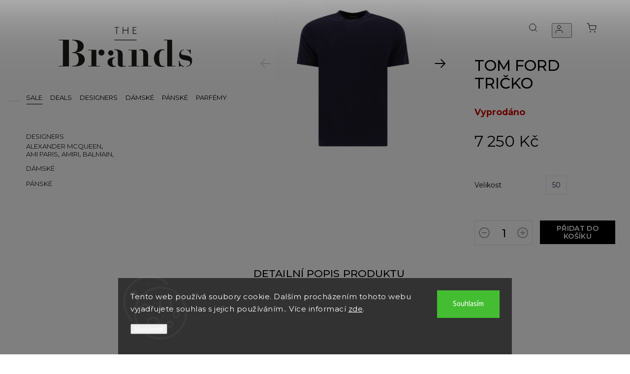

--- FILE ---
content_type: text/html; charset=utf-8
request_url: https://www.thebrands.com/tom-ford-tricko-2/
body_size: 27792
content:
<!doctype html><html lang="cs" dir="ltr" class="header-background-light external-fonts-loaded"><head><meta charset="utf-8" /><meta name="viewport" content="width=device-width,initial-scale=1" /><title>TOM FORD TRIČKO - thebrands.com</title><link rel="preconnect" href="https://cdn.myshoptet.com" /><link rel="dns-prefetch" href="https://cdn.myshoptet.com" /><link rel="preload" href="https://cdn.myshoptet.com/prj/dist/master/cms/libs/jquery/jquery-1.11.3.min.js" as="script" /><link href="https://cdn.myshoptet.com/prj/dist/master/cms/templates/frontend_templates/shared/css/font-face/source-sans-3.css" rel="stylesheet"><link href="https://cdn.myshoptet.com/prj/dist/master/cms/templates/frontend_templates/shared/css/font-face/exo-2.css" rel="stylesheet"><script>
dataLayer = [];
dataLayer.push({'shoptet' : {
    "pageId": 813,
    "pageType": "productDetail",
    "currency": "CZK",
    "currencyInfo": {
        "decimalSeparator": ",",
        "exchangeRate": 1,
        "priceDecimalPlaces": 2,
        "symbol": "K\u010d",
        "symbolLeft": 0,
        "thousandSeparator": " "
    },
    "language": "cs",
    "projectId": 572410,
    "product": {
        "id": 6036,
        "guid": "a1e7daec-ae29-11ee-a321-9e5903748bbe",
        "hasVariants": true,
        "codes": [
            {
                "code": "JCS004JMT002S23HB801\/48"
            },
            {
                "code": "JCS004JMT002S23HB801\/50"
            },
            {
                "code": "JCS004JMT002S23HB801\/52"
            },
            {
                "code": "JCS004JMT002S23HB801\/54"
            }
        ],
        "name": "TOM FORD TRI\u010cKO",
        "appendix": "",
        "weight": 0,
        "currentCategory": "DESIGNERS | TOM FORD",
        "currentCategoryGuid": "aab485f9-0dca-11ee-8114-ae0966dd538a",
        "defaultCategory": "DESIGNERS | TOM FORD",
        "defaultCategoryGuid": "aab485f9-0dca-11ee-8114-ae0966dd538a",
        "currency": "CZK",
        "priceWithVat": 7250
    },
    "stocks": [
        {
            "id": "ext",
            "title": "Sklad",
            "isDeliveryPoint": 0,
            "visibleOnEshop": 1
        }
    ],
    "cartInfo": {
        "id": null,
        "freeShipping": false,
        "freeShippingFrom": null,
        "leftToFreeGift": {
            "formattedPrice": "0 K\u010d",
            "priceLeft": 0
        },
        "freeGift": false,
        "leftToFreeShipping": {
            "priceLeft": null,
            "dependOnRegion": null,
            "formattedPrice": null
        },
        "discountCoupon": [],
        "getNoBillingShippingPrice": {
            "withoutVat": 0,
            "vat": 0,
            "withVat": 0
        },
        "cartItems": [],
        "taxMode": "ORDINARY"
    },
    "cart": [],
    "customer": {
        "priceRatio": 1,
        "priceListId": 1,
        "groupId": null,
        "registered": false,
        "mainAccount": false
    }
}});
dataLayer.push({'cookie_consent' : {
    "marketing": "denied",
    "analytics": "denied"
}});
document.addEventListener('DOMContentLoaded', function() {
    shoptet.consent.onAccept(function(agreements) {
        if (agreements.length == 0) {
            return;
        }
        dataLayer.push({
            'cookie_consent' : {
                'marketing' : (agreements.includes(shoptet.config.cookiesConsentOptPersonalisation)
                    ? 'granted' : 'denied'),
                'analytics': (agreements.includes(shoptet.config.cookiesConsentOptAnalytics)
                    ? 'granted' : 'denied')
            },
            'event': 'cookie_consent'
        });
    });
});
</script>

<!-- Google Tag Manager -->
<script>(function(w,d,s,l,i){w[l]=w[l]||[];w[l].push({'gtm.start':
new Date().getTime(),event:'gtm.js'});var f=d.getElementsByTagName(s)[0],
j=d.createElement(s),dl=l!='dataLayer'?'&l='+l:'';j.async=true;j.src=
'https://www.googletagmanager.com/gtm.js?id='+i+dl;f.parentNode.insertBefore(j,f);
})(window,document,'script','dataLayer','GTM-PW6TDC7');</script>
<!-- End Google Tag Manager -->

<meta property="og:type" content="website"><meta property="og:site_name" content="thebrands.com"><meta property="og:url" content="https://www.thebrands.com/tom-ford-tricko-2/"><meta property="og:title" content="TOM FORD TRIČKO - thebrands.com"><meta name="author" content="thebrands.com"><meta name="web_author" content="Shoptet.cz"><meta name="dcterms.rightsHolder" content="www.thebrands.com"><meta name="robots" content="index,follow"><meta property="og:image" content="https://cdn.myshoptet.com/usr/www.thebrands.com/user/shop/big/6036_jcs004jmt002s23hb801-1.jpg?659bf84d"><meta property="og:description" content="TOM FORD TRIČKO. "><meta name="description" content="TOM FORD TRIČKO. "><meta property="product:price:amount" content="7250"><meta property="product:price:currency" content="CZK"><style>:root {--color-primary: #000000;--color-primary-h: 0;--color-primary-s: 0%;--color-primary-l: 0%;--color-primary-hover: #000000;--color-primary-hover-h: 0;--color-primary-hover-s: 0%;--color-primary-hover-l: 0%;--color-secondary: #000000;--color-secondary-h: 0;--color-secondary-s: 0%;--color-secondary-l: 0%;--color-secondary-hover: #333333;--color-secondary-hover-h: 0;--color-secondary-hover-s: 0%;--color-secondary-hover-l: 20%;--color-tertiary: #000000;--color-tertiary-h: 0;--color-tertiary-s: 0%;--color-tertiary-l: 0%;--color-tertiary-hover: #000000;--color-tertiary-hover-h: 0;--color-tertiary-hover-s: 0%;--color-tertiary-hover-l: 0%;--color-header-background: #ffffff;--template-font: "Source Sans 3";--template-headings-font: "Exo 2";--header-background-url: none;--cookies-notice-background: #1A1937;--cookies-notice-color: #F8FAFB;--cookies-notice-button-hover: #f5f5f5;--cookies-notice-link-hover: #27263f;--templates-update-management-preview-mode-content: "Náhled aktualizací šablony je aktivní pro váš prohlížeč."}</style>
    <script>var shoptet = shoptet || {};</script>
    <script src="https://cdn.myshoptet.com/prj/dist/master/shop/dist/main-3g-header.js.05f199e7fd2450312de2.js"></script>
<!-- User include --><!-- service 565(213) html code header -->
<!--
<link rel="stylesheet" type="text/css" href="https://app.visual.ws/gpwebpay_shoptet/shoptet.css">
<script async defer type="text/javascript" src="https://app.visual.ws/gpwebpay_shoptet/shoptet.js"></script>
-->
<!-- project html code header -->
<link rel="stylesheet" href="https://cdnjs.cloudflare.com/ajax/libs/twitter-bootstrap/4.4.1/css/bootstrap-grid.min.css" />
<link rel="stylesheet" href="https://code.jquery.com/ui/1.12.0/themes/smoothness/jquery-ui.css" />
<link rel="stylesheet" href="https://cdn.myshoptet.com/tpl/e101867e/11/master/templates/frontend_templates/11/css/modules/font-shoptet.css"/>
<link rel="stylesheet" href="https://shoptet.tomashlad.eu/user/documents/extras/thebrands/animate.css">
<link rel="stylesheet" href="https://cdnjs.cloudflare.com/ajax/libs/fancybox/3.5.7/jquery.fancybox.min.css" integrity="sha512-H9jrZiiopUdsLpg94A333EfumgUBpO9MdbxStdeITo+KEIMaNfHNvwyjjDJb+ERPaRS6DpyRlKbvPUasNItRyw==" crossorigin="anonymous" referrerpolicy="no-referrer" />

<link rel="preconnect" href="https://fonts.googleapis.com">
<link rel="preconnect" href="https://fonts.gstatic.com" crossorigin>
<link href="https://fonts.googleapis.com/css2?family=Montserrat:wght@100;200;300;400;500;600;700;800;900&display=swap" rel="stylesheet">
<link rel="stylesheet" href="https://cdn.jsdelivr.net/npm/slick-carousel@1.8.1/slick/slick.css" />

<link rel="stylesheet" href="https://cdn.myshoptet.com/usr/shoptet.tomashlad.eu/user/documents/extras/thebrands/screen.min.css?v=00045"/>

<style>
body {
     font-family: 'Exo 2', sans-serif;
    }

@media only screen and (max-width: 767px) {
.top-navigation-menu {
    display: none !important;
}
}
@media only screen and (max-width: 767px) {
.search-window-visible .search {overflow:visible !important;}
}

.user-action-tabs li.active a::after {
cursor: pointer;
background-color: #000000;
color: #fff;
}

ol.cart-header li.active strong span::before, ol.cart-header li.completed a span::before, input[type="checkbox"]:checked + label::after, input[type="radio"]:checked + label::after, .latest-contribution-wrapper h2:before, .price-range > div {
    background: #000000;
}

.user-action-tabs li.active a::before, input[type="checkbox"]:checked:before, input[type="checkbox"]:checked + label::before, input[type="radio"]:checked + label::before, .sidebar .box.client-center-box ul .logout a, .sidebar .filters-wrapper .toggle-filters {
  border-color: #000000;
}
.site-agreement-buttons>a {display: block;width: 100%;line-height:50px;padding:0;}
.site-agreement-buttons {display:block;}
/*#cboxContent, #cboxWrapper, #colorbox, #cboxLoadedContent {width: 500px !important;max-width:90%;}*/
#header .navigation-buttons .btn.cart-count .cart-price {text-transform:none;}
.normal-banners-line {max-width: 110% !important;}
.h4.homepage-group-title {border:none;}
.products-block.products .product .prices .price-final strong {font-size:1.1em;}
</style>

<!-- Nastaveni tmavych ikon nad bannerem - smazat lomitka -->
<script>
// document.documentElement.classList.add("dark-icons-set");
</script>
<!-- Konec nastaveni -->

<!--<style>
#navigation {display: none;}
</style>-->
<style>
@media only screen and (min-width:768px) {
#navigation {overflow-x:auto !important;height:calc(100vh - 190px);}
}
.welcome-wrapper, .increase__sign, .decrease__sign {display: none;}
img {height:auto;}
</style>
<!-- /User include --><link rel="shortcut icon" href="/favicon.ico" type="image/x-icon" /><link rel="canonical" href="https://www.thebrands.com/tom-ford-tricko-2/" /><script>!function(){var t={9196:function(){!function(){var t=/\[object (Boolean|Number|String|Function|Array|Date|RegExp)\]/;function r(r){return null==r?String(r):(r=t.exec(Object.prototype.toString.call(Object(r))))?r[1].toLowerCase():"object"}function n(t,r){return Object.prototype.hasOwnProperty.call(Object(t),r)}function e(t){if(!t||"object"!=r(t)||t.nodeType||t==t.window)return!1;try{if(t.constructor&&!n(t,"constructor")&&!n(t.constructor.prototype,"isPrototypeOf"))return!1}catch(t){return!1}for(var e in t);return void 0===e||n(t,e)}function o(t,r,n){this.b=t,this.f=r||function(){},this.d=!1,this.a={},this.c=[],this.e=function(t){return{set:function(r,n){u(c(r,n),t.a)},get:function(r){return t.get(r)}}}(this),i(this,t,!n);var e=t.push,o=this;t.push=function(){var r=[].slice.call(arguments,0),n=e.apply(t,r);return i(o,r),n}}function i(t,n,o){for(t.c.push.apply(t.c,n);!1===t.d&&0<t.c.length;){if("array"==r(n=t.c.shift()))t:{var i=n,a=t.a;if("string"==r(i[0])){for(var f=i[0].split("."),s=f.pop(),p=(i=i.slice(1),0);p<f.length;p++){if(void 0===a[f[p]])break t;a=a[f[p]]}try{a[s].apply(a,i)}catch(t){}}}else if("function"==typeof n)try{n.call(t.e)}catch(t){}else{if(!e(n))continue;for(var l in n)u(c(l,n[l]),t.a)}o||(t.d=!0,t.f(t.a,n),t.d=!1)}}function c(t,r){for(var n={},e=n,o=t.split("."),i=0;i<o.length-1;i++)e=e[o[i]]={};return e[o[o.length-1]]=r,n}function u(t,o){for(var i in t)if(n(t,i)){var c=t[i];"array"==r(c)?("array"==r(o[i])||(o[i]=[]),u(c,o[i])):e(c)?(e(o[i])||(o[i]={}),u(c,o[i])):o[i]=c}}window.DataLayerHelper=o,o.prototype.get=function(t){var r=this.a;t=t.split(".");for(var n=0;n<t.length;n++){if(void 0===r[t[n]])return;r=r[t[n]]}return r},o.prototype.flatten=function(){this.b.splice(0,this.b.length),this.b[0]={},u(this.a,this.b[0])}}()}},r={};function n(e){var o=r[e];if(void 0!==o)return o.exports;var i=r[e]={exports:{}};return t[e](i,i.exports,n),i.exports}n.n=function(t){var r=t&&t.__esModule?function(){return t.default}:function(){return t};return n.d(r,{a:r}),r},n.d=function(t,r){for(var e in r)n.o(r,e)&&!n.o(t,e)&&Object.defineProperty(t,e,{enumerable:!0,get:r[e]})},n.o=function(t,r){return Object.prototype.hasOwnProperty.call(t,r)},function(){"use strict";n(9196)}()}();</script></head><body class="desktop id-813 in-tom-ford template-11 type-product type-detail one-column-body columns-mobile-2 columns-3 blank-mode blank-mode-css ums_forms_redesign--off ums_a11y_category_page--on ums_discussion_rating_forms--off ums_flags_display_unification--on ums_a11y_login--on mobile-header-version-1">
        <div id="fb-root"></div>
        <script>
            window.fbAsyncInit = function() {
                FB.init({
//                    appId            : 'your-app-id',
                    autoLogAppEvents : true,
                    xfbml            : true,
                    version          : 'v19.0'
                });
            };
        </script>
        <script async defer crossorigin="anonymous" src="https://connect.facebook.net/cs_CZ/sdk.js"></script>
<!-- Google Tag Manager (noscript) -->
<noscript><iframe src="https://www.googletagmanager.com/ns.html?id=GTM-PW6TDC7"
height="0" width="0" style="display:none;visibility:hidden"></iframe></noscript>
<!-- End Google Tag Manager (noscript) -->

    <div class="siteCookies siteCookies--bottom siteCookies--dark js-siteCookies" role="dialog" data-testid="cookiesPopup" data-nosnippet>
        <div class="siteCookies__form">
            <div class="siteCookies__content">
                <div class="siteCookies__text">
                    Tento web používá soubory cookie. Dalším procházením tohoto webu vyjadřujete souhlas s jejich používáním.. Více informací <a href="/podminky-ochrany-osobnich-udaju/" target=\"_blank\" rel=\"noopener noreferrer\">zde</a>.
                </div>
                <p class="siteCookies__links">
                    <button class="siteCookies__link js-cookies-settings" aria-label="Nastavení cookies" data-testid="cookiesSettings">Nastavení</button>
                </p>
            </div>
            <div class="siteCookies__buttonWrap">
                                <button class="siteCookies__button js-cookiesConsentSubmit" value="all" aria-label="Přijmout cookies" data-testid="buttonCookiesAccept">Souhlasím</button>
            </div>
        </div>
        <script>
            document.addEventListener("DOMContentLoaded", () => {
                const siteCookies = document.querySelector('.js-siteCookies');
                document.addEventListener("scroll", shoptet.common.throttle(() => {
                    const st = document.documentElement.scrollTop;
                    if (st > 1) {
                        siteCookies.classList.add('siteCookies--scrolled');
                    } else {
                        siteCookies.classList.remove('siteCookies--scrolled');
                    }
                }, 100));
            });
        </script>
    </div>
<a href="#content" class="skip-link sr-only">Přejít na obsah</a><div class="overall-wrapper"><div class="user-action"><div class="container">
    <div class="user-action-in">
                    <div id="login" class="user-action-login popup-widget login-widget" role="dialog" aria-labelledby="loginHeading">
        <div class="popup-widget-inner">
                            <h2 id="loginHeading">Přihlášení k vašemu účtu</h2><div id="customerLogin"><form action="/action/Customer/Login/" method="post" id="formLoginIncluded" class="csrf-enabled formLogin" data-testid="formLogin"><input type="hidden" name="referer" value="" /><div class="form-group"><div class="input-wrapper email js-validated-element-wrapper no-label"><input type="email" name="email" class="form-control" autofocus placeholder="E-mailová adresa (např. jan@novak.cz)" data-testid="inputEmail" autocomplete="email" required /></div></div><div class="form-group"><div class="input-wrapper password js-validated-element-wrapper no-label"><input type="password" name="password" class="form-control" placeholder="Heslo" data-testid="inputPassword" autocomplete="current-password" required /><span class="no-display">Nemůžete vyplnit toto pole</span><input type="text" name="surname" value="" class="no-display" /></div></div><div class="form-group"><div class="login-wrapper"><button type="submit" class="btn btn-secondary btn-text btn-login" data-testid="buttonSubmit">Přihlásit se</button><div class="password-helper"><a href="/registrace/" data-testid="signup" rel="nofollow">Nová registrace</a><a href="/klient/zapomenute-heslo/" rel="nofollow">Zapomenuté heslo</a></div></div></div></form>
</div>                    </div>
    </div>

                            <div id="cart-widget" class="user-action-cart popup-widget cart-widget loader-wrapper" data-testid="popupCartWidget" role="dialog" aria-hidden="true">
    <div class="popup-widget-inner cart-widget-inner place-cart-here">
        <div class="loader-overlay">
            <div class="loader"></div>
        </div>
    </div>

    <div class="cart-widget-button">
        <a href="/kosik/" class="btn btn-conversion" id="continue-order-button" rel="nofollow" data-testid="buttonNextStep">Pokračovat do košíku</a>
    </div>
</div>
            </div>
</div>
</div><div class="top-navigation-bar" data-testid="topNavigationBar">

    <div class="container">

        <div class="top-navigation-contacts">
            <strong>Zákaznická podpora:</strong><a href="mailto:info@thebrands.com" class="project-email" data-testid="contactboxEmail"><span>info@thebrands.com</span></a>        </div>

                            <div class="top-navigation-menu">
                <div class="top-navigation-menu-trigger"></div>
                <ul class="top-navigation-bar-menu">
                                            <li class="top-navigation-menu-item-39">
                            <a href="/obchodni-podminky/">Obchodní podmínky</a>
                        </li>
                                            <li class="top-navigation-menu-item-691">
                            <a href="/podminky-ochrany-osobnich-udaju/">Ochrana osobních údajů</a>
                        </li>
                                            <li class="top-navigation-menu-item-735">
                            <a href="/o-nas/">O nás</a>
                        </li>
                                    </ul>
                <ul class="top-navigation-bar-menu-helper"></ul>
            </div>
        
        <div class="top-navigation-tools top-navigation-tools--language">
            <div class="responsive-tools">
                <a href="#" class="toggle-window" data-target="search" aria-label="Hledat" data-testid="linkSearchIcon"></a>
                                                            <a href="#" class="toggle-window" data-target="login"></a>
                                                    <a href="#" class="toggle-window" data-target="navigation" aria-label="Menu" data-testid="hamburgerMenu"></a>
            </div>
                        <button class="top-nav-button top-nav-button-login toggle-window" type="button" data-target="login" aria-haspopup="dialog" aria-controls="login" aria-expanded="false" data-testid="signin"><span>Přihlášení</span></button>        </div>

    </div>

</div>
<header id="header"><div class="container navigation-wrapper">
    <div class="header-top">
        <div class="site-name-wrapper">
            <div class="site-name"><a href="/" data-testid="linkWebsiteLogo"><img src="https://cdn.myshoptet.com/usr/www.thebrands.com/user/logos/vrstva_1_(3).svg" alt="thebrands.com" fetchpriority="low" /></a></div>        </div>
        <div class="search" itemscope itemtype="https://schema.org/WebSite">
            <meta itemprop="headline" content="TOM FORD"/><meta itemprop="url" content="https://www.thebrands.com"/><meta itemprop="text" content="TOM FORD TRIČKO. "/>            <form action="/action/ProductSearch/prepareString/" method="post"
    id="formSearchForm" class="search-form compact-form js-search-main"
    itemprop="potentialAction" itemscope itemtype="https://schema.org/SearchAction" data-testid="searchForm">
    <fieldset>
        <meta itemprop="target"
            content="https://www.thebrands.com/vyhledavani/?string={string}"/>
        <input type="hidden" name="language" value="cs"/>
        
            
<input
    type="search"
    name="string"
        class="query-input form-control search-input js-search-input"
    placeholder="Napište, co hledáte"
    autocomplete="off"
    required
    itemprop="query-input"
    aria-label="Vyhledávání"
    data-testid="searchInput"
>
            <button type="submit" class="btn btn-default" data-testid="searchBtn">Hledat</button>
        
    </fieldset>
</form>
        </div>
        <div class="navigation-buttons">
                
    <a href="/kosik/" class="btn btn-icon toggle-window cart-count" data-target="cart" data-hover="true" data-redirect="true" data-testid="headerCart" rel="nofollow" aria-haspopup="dialog" aria-expanded="false" aria-controls="cart-widget">
        
                <span class="sr-only">Nákupní košík</span>
        
            <span class="cart-price visible-lg-inline-block" data-testid="headerCartPrice">
                                    Prázdný košík                            </span>
        
    
            </a>
        </div>
    </div>
    <nav id="navigation" aria-label="Hlavní menu" data-collapsible="true"><div class="navigation-in menu"><ul class="menu-level-1" role="menubar" data-testid="headerMenuItems"><li class="menu-item-1169 ext" role="none"><a href="/sale/" data-testid="headerMenuItem" role="menuitem" aria-haspopup="true" aria-expanded="false"><b>SALE</b><span class="submenu-arrow"></span></a><ul class="menu-level-2" aria-label="SALE" tabindex="-1" role="menu"><li class="menu-item-1318 has-third-level" role="none"><a href="/designers-3/" class="menu-image" data-testid="headerMenuItem" tabindex="-1" aria-hidden="true"><img src="data:image/svg+xml,%3Csvg%20width%3D%22140%22%20height%3D%22100%22%20xmlns%3D%22http%3A%2F%2Fwww.w3.org%2F2000%2Fsvg%22%3E%3C%2Fsvg%3E" alt="" aria-hidden="true" width="140" height="100"  data-src="https://cdn.myshoptet.com/prj/dist/master/cms/templates/frontend_templates/00/img/folder.svg" fetchpriority="low" /></a><div><a href="/designers-3/" data-testid="headerMenuItem" role="menuitem"><span>DESIGNERS</span></a>
                                                    <ul class="menu-level-3" role="menu">
                                                                    <li class="menu-item-1187" role="none">
                                        <a href="/alexander-mcqueen-2/" data-testid="headerMenuItem" role="menuitem">
                                            ALEXANDER MCQUEEN</a>,                                    </li>
                                                                    <li class="menu-item-1235" role="none">
                                        <a href="/ami-paris/" data-testid="headerMenuItem" role="menuitem">
                                            AMI PARIS</a>,                                    </li>
                                                                    <li class="menu-item-1232" role="none">
                                        <a href="/amiri-2/" data-testid="headerMenuItem" role="menuitem">
                                            AMIRI</a>,                                    </li>
                                                                    <li class="menu-item-1193" role="none">
                                        <a href="/balmain-2/" data-testid="headerMenuItem" role="menuitem">
                                            BALMAIN</a>,                                    </li>
                                                                    <li class="menu-item-1229" role="none">
                                        <a href="/casablanca-2/" data-testid="headerMenuItem" role="menuitem">
                                            CASABLANCA</a>,                                    </li>
                                                                    <li class="menu-item-1178" role="none">
                                        <a href="/dsquared2-3/" data-testid="headerMenuItem" role="menuitem">
                                            DSQUARED2</a>,                                    </li>
                                                                    <li class="menu-item-1226" role="none">
                                        <a href="/givenchy-2/" data-testid="headerMenuItem" role="menuitem">
                                            GIVENCHY</a>,                                    </li>
                                                                    <li class="menu-item-1489" role="none">
                                        <a href="/isabel-marant-2/" data-testid="headerMenuItem" role="menuitem">
                                            ISABEL MARANT</a>,                                    </li>
                                                                    <li class="menu-item-1211" role="none">
                                        <a href="/chloe-2/" data-testid="headerMenuItem" role="menuitem">
                                            CHLOE</a>,                                    </li>
                                                                    <li class="menu-item-1214" role="none">
                                        <a href="/jacquemus-2/" data-testid="headerMenuItem" role="menuitem">
                                            JACQUEMUS</a>,                                    </li>
                                                                    <li class="menu-item-1208" role="none">
                                        <a href="/loewe-2/" data-testid="headerMenuItem" role="menuitem">
                                            LOEWE</a>,                                    </li>
                                                                    <li class="menu-item-1693" role="none">
                                        <a href="/mach-mach-2/" data-testid="headerMenuItem" role="menuitem">
                                            MACH &amp; MACH</a>,                                    </li>
                                                                    <li class="menu-item-1217" role="none">
                                        <a href="/maison-margiela-2/" data-testid="headerMenuItem" role="menuitem">
                                            MAISON MARGIELA</a>,                                    </li>
                                                                    <li class="menu-item-1202" role="none">
                                        <a href="/off-white-3/" data-testid="headerMenuItem" role="menuitem">
                                            OFF-WHITE</a>,                                    </li>
                                                                    <li class="menu-item-1199" role="none">
                                        <a href="/palm-angels-2/" data-testid="headerMenuItem" role="menuitem">
                                            PALM ANGELS</a>,                                    </li>
                                                                    <li class="menu-item-1223" role="none">
                                        <a href="/the-attico-3/" data-testid="headerMenuItem" role="menuitem">
                                            THE ATTICO</a>,                                    </li>
                                                                    <li class="menu-item-1205" role="none">
                                        <a href="/tom-ford-2/" data-testid="headerMenuItem" role="menuitem">
                                            TOM FORD</a>,                                    </li>
                                                                    <li class="menu-item-1184" role="none">
                                        <a href="/valentino-2/" data-testid="headerMenuItem" role="menuitem">
                                            VALENTINO</a>,                                    </li>
                                                                    <li class="menu-item-1726" role="none">
                                        <a href="/commes-des-garcons/" data-testid="headerMenuItem" role="menuitem">
                                            COMMES DES GARCONS</a>                                    </li>
                                                            </ul>
                        </div></li><li class="menu-item-1321" role="none"><a href="/damske-2/" class="menu-image" data-testid="headerMenuItem" tabindex="-1" aria-hidden="true"><img src="data:image/svg+xml,%3Csvg%20width%3D%22140%22%20height%3D%22100%22%20xmlns%3D%22http%3A%2F%2Fwww.w3.org%2F2000%2Fsvg%22%3E%3C%2Fsvg%3E" alt="" aria-hidden="true" width="140" height="100"  data-src="https://cdn.myshoptet.com/prj/dist/master/cms/templates/frontend_templates/00/img/folder.svg" fetchpriority="low" /></a><div><a href="/damske-2/" data-testid="headerMenuItem" role="menuitem"><span>DÁMSKÉ</span></a>
                        </div></li><li class="menu-item-1324" role="none"><a href="/panske/" class="menu-image" data-testid="headerMenuItem" tabindex="-1" aria-hidden="true"><img src="data:image/svg+xml,%3Csvg%20width%3D%22140%22%20height%3D%22100%22%20xmlns%3D%22http%3A%2F%2Fwww.w3.org%2F2000%2Fsvg%22%3E%3C%2Fsvg%3E" alt="" aria-hidden="true" width="140" height="100"  data-src="https://cdn.myshoptet.com/prj/dist/master/cms/templates/frontend_templates/00/img/folder.svg" fetchpriority="low" /></a><div><a href="/panske/" data-testid="headerMenuItem" role="menuitem"><span>PÁNSKÉ</span></a>
                        </div></li></ul></li>
<li class="menu-item-923 ext" role="none"><a href="/deals/" data-testid="headerMenuItem" role="menuitem" aria-haspopup="true" aria-expanded="false"><b>DEALS</b><span class="submenu-arrow"></span></a><ul class="menu-level-2" aria-label="DEALS" tabindex="-1" role="menu"><li class="menu-item-1243 has-third-level" role="none"><a href="/designers-2/" class="menu-image" data-testid="headerMenuItem" tabindex="-1" aria-hidden="true"><img src="data:image/svg+xml,%3Csvg%20width%3D%22140%22%20height%3D%22100%22%20xmlns%3D%22http%3A%2F%2Fwww.w3.org%2F2000%2Fsvg%22%3E%3C%2Fsvg%3E" alt="" aria-hidden="true" width="140" height="100"  data-src="https://cdn.myshoptet.com/prj/dist/master/cms/templates/frontend_templates/00/img/folder.svg" fetchpriority="low" /></a><div><a href="/designers-2/" data-testid="headerMenuItem" role="menuitem"><span>Designers</span></a>
                                                    <ul class="menu-level-3" role="menu">
                                                                    <li class="menu-item-1246" role="none">
                                        <a href="/acne-studios-3/" data-testid="headerMenuItem" role="menuitem">
                                            ACNE STUDIOS</a>,                                    </li>
                                                                    <li class="menu-item-1249" role="none">
                                        <a href="/alexander-mcqueen-3/" data-testid="headerMenuItem" role="menuitem">
                                            ALEXANDER MCQUEEN</a>,                                    </li>
                                                                    <li class="menu-item-1252" role="none">
                                        <a href="/ami-paris-2/" data-testid="headerMenuItem" role="menuitem">
                                            AMI PARIS</a>,                                    </li>
                                                                    <li class="menu-item-1255" role="none">
                                        <a href="/amiri-3/" data-testid="headerMenuItem" role="menuitem">
                                            AMIRI</a>,                                    </li>
                                                                    <li class="menu-item-1258" role="none">
                                        <a href="/balenciaga-3/" data-testid="headerMenuItem" role="menuitem">
                                            BALENCIAGA</a>,                                    </li>
                                                                    <li class="menu-item-1261" role="none">
                                        <a href="/balmain-3/" data-testid="headerMenuItem" role="menuitem">
                                            BALMAIN</a>,                                    </li>
                                                                    <li class="menu-item-1267" role="none">
                                        <a href="/casablanca-3/" data-testid="headerMenuItem" role="menuitem">
                                            CASABLANCA</a>,                                    </li>
                                                                    <li class="menu-item-1270" role="none">
                                        <a href="/chloe-3/" data-testid="headerMenuItem" role="menuitem">
                                            CHLOE</a>,                                    </li>
                                                                    <li class="menu-item-1690" role="none">
                                        <a href="/dior-2/" data-testid="headerMenuItem" role="menuitem">
                                            DIOR</a>,                                    </li>
                                                                    <li class="menu-item-1273" role="none">
                                        <a href="/dsquared2-5/" data-testid="headerMenuItem" role="menuitem">
                                            DSQUARED2</a>,                                    </li>
                                                                    <li class="menu-item-1276" role="none">
                                        <a href="/gianvito-rossi-2/" data-testid="headerMenuItem" role="menuitem">
                                            GIANVITO ROSSI</a>,                                    </li>
                                                                    <li class="menu-item-1279" role="none">
                                        <a href="/givenchy-3/" data-testid="headerMenuItem" role="menuitem">
                                            GIVENCHY</a>,                                    </li>
                                                                    <li class="menu-item-1696" role="none">
                                        <a href="/isabel-marant-3/" data-testid="headerMenuItem" role="menuitem">
                                            ISABEL MARANT</a>,                                    </li>
                                                                    <li class="menu-item-1282" role="none">
                                        <a href="/jacquemus-3/" data-testid="headerMenuItem" role="menuitem">
                                            JACQUEMUS</a>,                                    </li>
                                                                    <li class="menu-item-1285" role="none">
                                        <a href="/loewe-3/" data-testid="headerMenuItem" role="menuitem">
                                            LOEWE</a>,                                    </li>
                                                                    <li class="menu-item-1720" role="none">
                                        <a href="/mach-mach-3/" data-testid="headerMenuItem" role="menuitem">
                                            MACH &amp; MACH</a>,                                    </li>
                                                                    <li class="menu-item-1288" role="none">
                                        <a href="/maison-margiela-3/" data-testid="headerMenuItem" role="menuitem">
                                            MAISON MARGIELA</a>,                                    </li>
                                                                    <li class="menu-item-1702" role="none">
                                        <a href="/new-balance-3/" data-testid="headerMenuItem" role="menuitem">
                                            NEW BALANCE</a>,                                    </li>
                                                                    <li class="menu-item-1291" role="none">
                                        <a href="/off-white-4/" data-testid="headerMenuItem" role="menuitem">
                                            OFF-WHITE</a>,                                    </li>
                                                                    <li class="menu-item-1294" role="none">
                                        <a href="/palm-angels-3/" data-testid="headerMenuItem" role="menuitem">
                                            PALM ANGELS</a>,                                    </li>
                                                                    <li class="menu-item-1297" role="none">
                                        <a href="/saint-laurent-3/" data-testid="headerMenuItem" role="menuitem">
                                            SAINT LAURENT</a>,                                    </li>
                                                                    <li class="menu-item-1705" role="none">
                                        <a href="/salomon-2/" data-testid="headerMenuItem" role="menuitem">
                                            SALOMON</a>,                                    </li>
                                                                    <li class="menu-item-1300" role="none">
                                        <a href="/the-attico-4/" data-testid="headerMenuItem" role="menuitem">
                                            THE ATTICO</a>,                                    </li>
                                                                    <li class="menu-item-1303" role="none">
                                        <a href="/the-row-2/" data-testid="headerMenuItem" role="menuitem">
                                            THE ROW</a>,                                    </li>
                                                                    <li class="menu-item-1306" role="none">
                                        <a href="/tom-ford-3/" data-testid="headerMenuItem" role="menuitem">
                                            TOM FORD</a>,                                    </li>
                                                                    <li class="menu-item-1309" role="none">
                                        <a href="/valentino-3/" data-testid="headerMenuItem" role="menuitem">
                                            VALENTINO</a>,                                    </li>
                                                                    <li class="menu-item-1624" role="none">
                                        <a href="/versace-2/" data-testid="headerMenuItem" role="menuitem">
                                            VERSACE</a>                                    </li>
                                                            </ul>
                        </div></li><li class="menu-item-994 has-third-level" role="none"><a href="/damske/" class="menu-image" data-testid="headerMenuItem" tabindex="-1" aria-hidden="true"><img src="data:image/svg+xml,%3Csvg%20width%3D%22140%22%20height%3D%22100%22%20xmlns%3D%22http%3A%2F%2Fwww.w3.org%2F2000%2Fsvg%22%3E%3C%2Fsvg%3E" alt="" aria-hidden="true" width="140" height="100"  data-src="https://cdn.myshoptet.com/prj/dist/master/cms/templates/frontend_templates/00/img/folder.svg" fetchpriority="low" /></a><div><a href="/damske/" data-testid="headerMenuItem" role="menuitem"><span>Dámské</span></a>
                                                    <ul class="menu-level-3" role="menu">
                                                                    <li class="menu-item-1009" role="none">
                                        <a href="/kabaty-3/" data-testid="headerMenuItem" role="menuitem">
                                            kabáty</a>,                                    </li>
                                                                    <li class="menu-item-1012" role="none">
                                        <a href="/bundy-a-saka-2/" data-testid="headerMenuItem" role="menuitem">
                                            bundy a saka</a>,                                    </li>
                                                                    <li class="menu-item-1015" role="none">
                                        <a href="/kosile-3/" data-testid="headerMenuItem" role="menuitem">
                                            košile</a>,                                    </li>
                                                                    <li class="menu-item-1018" role="none">
                                        <a href="/topy-2/" data-testid="headerMenuItem" role="menuitem">
                                            topy</a>,                                    </li>
                                                                    <li class="menu-item-1021" role="none">
                                        <a href="/svetry-3/" data-testid="headerMenuItem" role="menuitem">
                                            svetry</a>,                                    </li>
                                                                    <li class="menu-item-1024" role="none">
                                        <a href="/mikiny-3/" data-testid="headerMenuItem" role="menuitem">
                                            mikiny</a>,                                    </li>
                                                                    <li class="menu-item-1027" role="none">
                                        <a href="/tricka-3/" data-testid="headerMenuItem" role="menuitem">
                                            trička</a>,                                    </li>
                                                                    <li class="menu-item-1030" role="none">
                                        <a href="/kalhoty-3/" data-testid="headerMenuItem" role="menuitem">
                                            kalhoty</a>,                                    </li>
                                                                    <li class="menu-item-1033" role="none">
                                        <a href="/kratasy-3/" data-testid="headerMenuItem" role="menuitem">
                                            kraťasy</a>,                                    </li>
                                                                    <li class="menu-item-1036" role="none">
                                        <a href="/jeans-3/" data-testid="headerMenuItem" role="menuitem">
                                            jeans</a>,                                    </li>
                                                                    <li class="menu-item-1039" role="none">
                                        <a href="/teplaky-a-teplakove-soupravy-3/" data-testid="headerMenuItem" role="menuitem">
                                            tepláky a teplákové soupravy</a>,                                    </li>
                                                                    <li class="menu-item-1042" role="none">
                                        <a href="/saty-a-overaly-2/" data-testid="headerMenuItem" role="menuitem">
                                            šaty a overaly</a>,                                    </li>
                                                                    <li class="menu-item-1045" role="none">
                                        <a href="/sukne-2/" data-testid="headerMenuItem" role="menuitem">
                                            sukně</a>,                                    </li>
                                                                    <li class="menu-item-1048" role="none">
                                        <a href="/boty-2/" data-testid="headerMenuItem" role="menuitem">
                                            boty</a>,                                    </li>
                                                                    <li class="menu-item-1051" role="none">
                                        <a href="/kabelky-a-tasky/" data-testid="headerMenuItem" role="menuitem">
                                            kabelky a tašky</a>,                                    </li>
                                                                    <li class="menu-item-1054" role="none">
                                        <a href="/plavky-3/" data-testid="headerMenuItem" role="menuitem">
                                            plavky</a>,                                    </li>
                                                                    <li class="menu-item-1057" role="none">
                                        <a href="/doplnky-3/" data-testid="headerMenuItem" role="menuitem">
                                            doplňky</a>                                    </li>
                                                            </ul>
                        </div></li><li class="menu-item-1000 has-third-level" role="none"><a href="/panske-2/" class="menu-image" data-testid="headerMenuItem" tabindex="-1" aria-hidden="true"><img src="data:image/svg+xml,%3Csvg%20width%3D%22140%22%20height%3D%22100%22%20xmlns%3D%22http%3A%2F%2Fwww.w3.org%2F2000%2Fsvg%22%3E%3C%2Fsvg%3E" alt="" aria-hidden="true" width="140" height="100"  data-src="https://cdn.myshoptet.com/prj/dist/master/cms/templates/frontend_templates/00/img/folder.svg" fetchpriority="low" /></a><div><a href="/panske-2/" data-testid="headerMenuItem" role="menuitem"><span>Pánské</span></a>
                                                    <ul class="menu-level-3" role="menu">
                                                                    <li class="menu-item-1087" role="none">
                                        <a href="/kabaty-4/" data-testid="headerMenuItem" role="menuitem">
                                            kabáty</a>,                                    </li>
                                                                    <li class="menu-item-1090" role="none">
                                        <a href="/bundy-2/" data-testid="headerMenuItem" role="menuitem">
                                            bundy</a>,                                    </li>
                                                                    <li class="menu-item-1093" role="none">
                                        <a href="/kosile-4/" data-testid="headerMenuItem" role="menuitem">
                                            košile</a>,                                    </li>
                                                                    <li class="menu-item-1096" role="none">
                                        <a href="/svetry-4/" data-testid="headerMenuItem" role="menuitem">
                                            svetry</a>,                                    </li>
                                                                    <li class="menu-item-1099" role="none">
                                        <a href="/mikiny-4/" data-testid="headerMenuItem" role="menuitem">
                                            mikiny</a>,                                    </li>
                                                                    <li class="menu-item-1102" role="none">
                                        <a href="/tricka-4/" data-testid="headerMenuItem" role="menuitem">
                                            trička</a>,                                    </li>
                                                                    <li class="menu-item-1105" role="none">
                                        <a href="/kalhoty-4/" data-testid="headerMenuItem" role="menuitem">
                                            kalhoty</a>,                                    </li>
                                                                    <li class="menu-item-1108" role="none">
                                        <a href="/kratasy-4/" data-testid="headerMenuItem" role="menuitem">
                                            kraťasy</a>,                                    </li>
                                                                    <li class="menu-item-1111" role="none">
                                        <a href="/jeans-4/" data-testid="headerMenuItem" role="menuitem">
                                            jeans</a>,                                    </li>
                                                                    <li class="menu-item-1114" role="none">
                                        <a href="/teplaky-a-teplakove-soupravy-4/" data-testid="headerMenuItem" role="menuitem">
                                            tepláky a teplákové soupravy</a>,                                    </li>
                                                                    <li class="menu-item-1117" role="none">
                                        <a href="/vesty-2/" data-testid="headerMenuItem" role="menuitem">
                                            vesty</a>,                                    </li>
                                                                    <li class="menu-item-1120" role="none">
                                        <a href="/obleky-a-saka/" data-testid="headerMenuItem" role="menuitem">
                                            obleky a saka</a>,                                    </li>
                                                                    <li class="menu-item-1123" role="none">
                                        <a href="/boty-4/" data-testid="headerMenuItem" role="menuitem">
                                            boty</a>,                                    </li>
                                                                    <li class="menu-item-1126" role="none">
                                        <a href="/tasky-2/" data-testid="headerMenuItem" role="menuitem">
                                            tašky</a>,                                    </li>
                                                                    <li class="menu-item-1129" role="none">
                                        <a href="/plavky-4/" data-testid="headerMenuItem" role="menuitem">
                                            plavky</a>,                                    </li>
                                                                    <li class="menu-item-1132" role="none">
                                        <a href="/doplnky-4/" data-testid="headerMenuItem" role="menuitem">
                                            doplňky</a>                                    </li>
                                                            </ul>
                        </div></li></ul></li>
<li class="menu-item-680 ext" role="none"><a href="/designers/" data-testid="headerMenuItem" role="menuitem" aria-haspopup="true" aria-expanded="false"><b>DESIGNERS</b><span class="submenu-arrow"></span></a><ul class="menu-level-2" aria-label="DESIGNERS" tabindex="-1" role="menu"><li class="menu-item-729" role="none"><a href="/acne-studios/" class="menu-image" data-testid="headerMenuItem" tabindex="-1" aria-hidden="true"><img src="data:image/svg+xml,%3Csvg%20width%3D%22140%22%20height%3D%22100%22%20xmlns%3D%22http%3A%2F%2Fwww.w3.org%2F2000%2Fsvg%22%3E%3C%2Fsvg%3E" alt="" aria-hidden="true" width="140" height="100"  data-src="https://cdn.myshoptet.com/prj/dist/master/cms/templates/frontend_templates/00/img/folder.svg" fetchpriority="low" /></a><div><a href="/acne-studios/" data-testid="headerMenuItem" role="menuitem"><span>ACNE STUDIOS</span></a>
                        </div></li><li class="menu-item-1699" role="none"><a href="/ala--a/" class="menu-image" data-testid="headerMenuItem" tabindex="-1" aria-hidden="true"><img src="data:image/svg+xml,%3Csvg%20width%3D%22140%22%20height%3D%22100%22%20xmlns%3D%22http%3A%2F%2Fwww.w3.org%2F2000%2Fsvg%22%3E%3C%2Fsvg%3E" alt="" aria-hidden="true" width="140" height="100"  data-src="https://cdn.myshoptet.com/prj/dist/master/cms/templates/frontend_templates/00/img/folder.svg" fetchpriority="low" /></a><div><a href="/ala--a/" data-testid="headerMenuItem" role="menuitem"><span>ALAÏA</span></a>
                        </div></li><li class="menu-item-750" role="none"><a href="/alexander-mcqueen/" class="menu-image" data-testid="headerMenuItem" tabindex="-1" aria-hidden="true"><img src="data:image/svg+xml,%3Csvg%20width%3D%22140%22%20height%3D%22100%22%20xmlns%3D%22http%3A%2F%2Fwww.w3.org%2F2000%2Fsvg%22%3E%3C%2Fsvg%3E" alt="" aria-hidden="true" width="140" height="100"  data-src="https://cdn.myshoptet.com/prj/dist/master/cms/templates/frontend_templates/00/img/folder.svg" fetchpriority="low" /></a><div><a href="/alexander-mcqueen/" data-testid="headerMenuItem" role="menuitem"><span>ALEXANDER McQUEEN</span></a>
                        </div></li><li class="menu-item-801" role="none"><a href="/ami/" class="menu-image" data-testid="headerMenuItem" tabindex="-1" aria-hidden="true"><img src="data:image/svg+xml,%3Csvg%20width%3D%22140%22%20height%3D%22100%22%20xmlns%3D%22http%3A%2F%2Fwww.w3.org%2F2000%2Fsvg%22%3E%3C%2Fsvg%3E" alt="" aria-hidden="true" width="140" height="100"  data-src="https://cdn.myshoptet.com/prj/dist/master/cms/templates/frontend_templates/00/img/folder.svg" fetchpriority="low" /></a><div><a href="/ami/" data-testid="headerMenuItem" role="menuitem"><span>AMI PARIS</span></a>
                        </div></li><li class="menu-item-819" role="none"><a href="/amiri/" class="menu-image" data-testid="headerMenuItem" tabindex="-1" aria-hidden="true"><img src="data:image/svg+xml,%3Csvg%20width%3D%22140%22%20height%3D%22100%22%20xmlns%3D%22http%3A%2F%2Fwww.w3.org%2F2000%2Fsvg%22%3E%3C%2Fsvg%3E" alt="" aria-hidden="true" width="140" height="100"  data-src="https://cdn.myshoptet.com/prj/dist/master/cms/templates/frontend_templates/00/img/folder.svg" fetchpriority="low" /></a><div><a href="/amiri/" data-testid="headerMenuItem" role="menuitem"><span>AMIRI</span></a>
                        </div></li><li class="menu-item-1312" role="none"><a href="/autry/" class="menu-image" data-testid="headerMenuItem" tabindex="-1" aria-hidden="true"><img src="data:image/svg+xml,%3Csvg%20width%3D%22140%22%20height%3D%22100%22%20xmlns%3D%22http%3A%2F%2Fwww.w3.org%2F2000%2Fsvg%22%3E%3C%2Fsvg%3E" alt="" aria-hidden="true" width="140" height="100"  data-src="https://cdn.myshoptet.com/prj/dist/master/cms/templates/frontend_templates/00/img/folder.svg" fetchpriority="low" /></a><div><a href="/autry/" data-testid="headerMenuItem" role="menuitem"><span>AUTRY</span></a>
                        </div></li><li class="menu-item-732" role="none"><a href="/balenciaga/" class="menu-image" data-testid="headerMenuItem" tabindex="-1" aria-hidden="true"><img src="data:image/svg+xml,%3Csvg%20width%3D%22140%22%20height%3D%22100%22%20xmlns%3D%22http%3A%2F%2Fwww.w3.org%2F2000%2Fsvg%22%3E%3C%2Fsvg%3E" alt="" aria-hidden="true" width="140" height="100"  data-src="https://cdn.myshoptet.com/prj/dist/master/cms/templates/frontend_templates/00/img/folder.svg" fetchpriority="low" /></a><div><a href="/balenciaga/" data-testid="headerMenuItem" role="menuitem"><span>BALENCIAGA</span></a>
                        </div></li><li class="menu-item-804" role="none"><a href="/balmain/" class="menu-image" data-testid="headerMenuItem" tabindex="-1" aria-hidden="true"><img src="data:image/svg+xml,%3Csvg%20width%3D%22140%22%20height%3D%22100%22%20xmlns%3D%22http%3A%2F%2Fwww.w3.org%2F2000%2Fsvg%22%3E%3C%2Fsvg%3E" alt="" aria-hidden="true" width="140" height="100"  data-src="https://cdn.myshoptet.com/prj/dist/master/cms/templates/frontend_templates/00/img/folder.svg" fetchpriority="low" /></a><div><a href="/balmain/" data-testid="headerMenuItem" role="menuitem"><span>BALMAIN</span></a>
                        </div></li><li class="menu-item-906" role="none"><a href="/bottega-veneta/" class="menu-image" data-testid="headerMenuItem" tabindex="-1" aria-hidden="true"><img src="data:image/svg+xml,%3Csvg%20width%3D%22140%22%20height%3D%22100%22%20xmlns%3D%22http%3A%2F%2Fwww.w3.org%2F2000%2Fsvg%22%3E%3C%2Fsvg%3E" alt="" aria-hidden="true" width="140" height="100"  data-src="https://cdn.myshoptet.com/prj/dist/master/cms/templates/frontend_templates/00/img/folder.svg" fetchpriority="low" /></a><div><a href="/bottega-veneta/" data-testid="headerMenuItem" role="menuitem"><span>BOTTEGA VENETA</span></a>
                        </div></li><li class="menu-item-1711" role="none"><a href="/canada-goose/" class="menu-image" data-testid="headerMenuItem" tabindex="-1" aria-hidden="true"><img src="data:image/svg+xml,%3Csvg%20width%3D%22140%22%20height%3D%22100%22%20xmlns%3D%22http%3A%2F%2Fwww.w3.org%2F2000%2Fsvg%22%3E%3C%2Fsvg%3E" alt="" aria-hidden="true" width="140" height="100"  data-src="https://cdn.myshoptet.com/prj/dist/master/cms/templates/frontend_templates/00/img/folder.svg" fetchpriority="low" /></a><div><a href="/canada-goose/" data-testid="headerMenuItem" role="menuitem"><span>CANADA GOOSE</span></a>
                        </div></li><li class="menu-item-918" role="none"><a href="/casablanca/" class="menu-image" data-testid="headerMenuItem" tabindex="-1" aria-hidden="true"><img src="data:image/svg+xml,%3Csvg%20width%3D%22140%22%20height%3D%22100%22%20xmlns%3D%22http%3A%2F%2Fwww.w3.org%2F2000%2Fsvg%22%3E%3C%2Fsvg%3E" alt="" aria-hidden="true" width="140" height="100"  data-src="https://cdn.myshoptet.com/prj/dist/master/cms/templates/frontend_templates/00/img/folder.svg" fetchpriority="low" /></a><div><a href="/casablanca/" data-testid="headerMenuItem" role="menuitem"><span>CASABLANCA</span></a>
                        </div></li><li class="menu-item-1621 has-third-level" role="none"><a href="/comme-des-gar--ons-2/" class="menu-image" data-testid="headerMenuItem" tabindex="-1" aria-hidden="true"><img src="data:image/svg+xml,%3Csvg%20width%3D%22140%22%20height%3D%22100%22%20xmlns%3D%22http%3A%2F%2Fwww.w3.org%2F2000%2Fsvg%22%3E%3C%2Fsvg%3E" alt="" aria-hidden="true" width="140" height="100"  data-src="https://cdn.myshoptet.com/prj/dist/master/cms/templates/frontend_templates/00/img/folder.svg" fetchpriority="low" /></a><div><a href="/comme-des-gar--ons-2/" data-testid="headerMenuItem" role="menuitem"><span>COMME DES GARҪONS</span></a>
                                                    <ul class="menu-level-3" role="menu">
                                                                    <li class="menu-item-1687" role="none">
                                        <a href="/comme-des-garcons-homme-plus-x-nike/" data-testid="headerMenuItem" role="menuitem">
                                            COMME DES GARÇONS HOMME PLUS x NIKE</a>                                    </li>
                                                            </ul>
                        </div></li><li class="menu-item-1582" role="none"><a href="/courr--ges/" class="menu-image" data-testid="headerMenuItem" tabindex="-1" aria-hidden="true"><img src="data:image/svg+xml,%3Csvg%20width%3D%22140%22%20height%3D%22100%22%20xmlns%3D%22http%3A%2F%2Fwww.w3.org%2F2000%2Fsvg%22%3E%3C%2Fsvg%3E" alt="" aria-hidden="true" width="140" height="100"  data-src="https://cdn.myshoptet.com/prj/dist/master/cms/templates/frontend_templates/00/img/folder.svg" fetchpriority="low" /></a><div><a href="/courr--ges/" data-testid="headerMenuItem" role="menuitem"><span>COURRÈGES</span></a>
                        </div></li><li class="menu-item-1238" role="none"><a href="/gianvito-rossi/" class="menu-image" data-testid="headerMenuItem" tabindex="-1" aria-hidden="true"><img src="data:image/svg+xml,%3Csvg%20width%3D%22140%22%20height%3D%22100%22%20xmlns%3D%22http%3A%2F%2Fwww.w3.org%2F2000%2Fsvg%22%3E%3C%2Fsvg%3E" alt="" aria-hidden="true" width="140" height="100"  data-src="https://cdn.myshoptet.com/prj/dist/master/cms/templates/frontend_templates/00/img/folder.svg" fetchpriority="low" /></a><div><a href="/gianvito-rossi/" data-testid="headerMenuItem" role="menuitem"><span>GIANVITO ROSSI</span></a>
                        </div></li><li class="menu-item-831" role="none"><a href="/chloe/" class="menu-image" data-testid="headerMenuItem" tabindex="-1" aria-hidden="true"><img src="data:image/svg+xml,%3Csvg%20width%3D%22140%22%20height%3D%22100%22%20xmlns%3D%22http%3A%2F%2Fwww.w3.org%2F2000%2Fsvg%22%3E%3C%2Fsvg%3E" alt="" aria-hidden="true" width="140" height="100"  data-src="https://cdn.myshoptet.com/prj/dist/master/cms/templates/frontend_templates/00/img/folder.svg" fetchpriority="low" /></a><div><a href="/chloe/" data-testid="headerMenuItem" role="menuitem"><span>CHLOÉ</span></a>
                        </div></li><li class="menu-item-894" role="none"><a href="/dsquared2/" class="menu-image" data-testid="headerMenuItem" tabindex="-1" aria-hidden="true"><img src="data:image/svg+xml,%3Csvg%20width%3D%22140%22%20height%3D%22100%22%20xmlns%3D%22http%3A%2F%2Fwww.w3.org%2F2000%2Fsvg%22%3E%3C%2Fsvg%3E" alt="" aria-hidden="true" width="140" height="100"  data-src="https://cdn.myshoptet.com/prj/dist/master/cms/templates/frontend_templates/00/img/folder.svg" fetchpriority="low" /></a><div><a href="/dsquared2/" data-testid="headerMenuItem" role="menuitem"><span>DSQUARED2</span></a>
                        </div></li><li class="menu-item-807" role="none"><a href="/givenchy/" class="menu-image" data-testid="headerMenuItem" tabindex="-1" aria-hidden="true"><img src="data:image/svg+xml,%3Csvg%20width%3D%22140%22%20height%3D%22100%22%20xmlns%3D%22http%3A%2F%2Fwww.w3.org%2F2000%2Fsvg%22%3E%3C%2Fsvg%3E" alt="" aria-hidden="true" width="140" height="100"  data-src="https://cdn.myshoptet.com/prj/dist/master/cms/templates/frontend_templates/00/img/folder.svg" fetchpriority="low" /></a><div><a href="/givenchy/" data-testid="headerMenuItem" role="menuitem"><span>GIVENCHY</span></a>
                        </div></li><li class="menu-item-1164" role="none"><a href="/isabel-marant/" class="menu-image" data-testid="headerMenuItem" tabindex="-1" aria-hidden="true"><img src="data:image/svg+xml,%3Csvg%20width%3D%22140%22%20height%3D%22100%22%20xmlns%3D%22http%3A%2F%2Fwww.w3.org%2F2000%2Fsvg%22%3E%3C%2Fsvg%3E" alt="" aria-hidden="true" width="140" height="100"  data-src="https://cdn.myshoptet.com/prj/dist/master/cms/templates/frontend_templates/00/img/folder.svg" fetchpriority="low" /></a><div><a href="/isabel-marant/" data-testid="headerMenuItem" role="menuitem"><span>ISABEL MARANT</span></a>
                        </div></li><li class="menu-item-723" role="none"><a href="/jacquemus/" class="menu-image" data-testid="headerMenuItem" tabindex="-1" aria-hidden="true"><img src="data:image/svg+xml,%3Csvg%20width%3D%22140%22%20height%3D%22100%22%20xmlns%3D%22http%3A%2F%2Fwww.w3.org%2F2000%2Fsvg%22%3E%3C%2Fsvg%3E" alt="" aria-hidden="true" width="140" height="100"  data-src="https://cdn.myshoptet.com/prj/dist/master/cms/templates/frontend_templates/00/img/folder.svg" fetchpriority="low" /></a><div><a href="/jacquemus/" data-testid="headerMenuItem" role="menuitem"><span>JACQUEMUS</span></a>
                        </div></li><li class="menu-item-1714" role="none"><a href="/khaite/" class="menu-image" data-testid="headerMenuItem" tabindex="-1" aria-hidden="true"><img src="data:image/svg+xml,%3Csvg%20width%3D%22140%22%20height%3D%22100%22%20xmlns%3D%22http%3A%2F%2Fwww.w3.org%2F2000%2Fsvg%22%3E%3C%2Fsvg%3E" alt="" aria-hidden="true" width="140" height="100"  data-src="https://cdn.myshoptet.com/prj/dist/master/cms/templates/frontend_templates/00/img/folder.svg" fetchpriority="low" /></a><div><a href="/khaite/" data-testid="headerMenuItem" role="menuitem"><span>KHAITE</span></a>
                        </div></li><li class="menu-item-828" role="none"><a href="/loewe/" class="menu-image" data-testid="headerMenuItem" tabindex="-1" aria-hidden="true"><img src="data:image/svg+xml,%3Csvg%20width%3D%22140%22%20height%3D%22100%22%20xmlns%3D%22http%3A%2F%2Fwww.w3.org%2F2000%2Fsvg%22%3E%3C%2Fsvg%3E" alt="" aria-hidden="true" width="140" height="100"  data-src="https://cdn.myshoptet.com/prj/dist/master/cms/templates/frontend_templates/00/img/folder.svg" fetchpriority="low" /></a><div><a href="/loewe/" data-testid="headerMenuItem" role="menuitem"><span>LOEWE</span></a>
                        </div></li><li class="menu-item-1633" role="none"><a href="/magda-butrym/" class="menu-image" data-testid="headerMenuItem" tabindex="-1" aria-hidden="true"><img src="data:image/svg+xml,%3Csvg%20width%3D%22140%22%20height%3D%22100%22%20xmlns%3D%22http%3A%2F%2Fwww.w3.org%2F2000%2Fsvg%22%3E%3C%2Fsvg%3E" alt="" aria-hidden="true" width="140" height="100"  data-src="https://cdn.myshoptet.com/prj/dist/master/cms/templates/frontend_templates/00/img/folder.svg" fetchpriority="low" /></a><div><a href="/magda-butrym/" data-testid="headerMenuItem" role="menuitem"><span>MAGDA BUTRYM</span></a>
                        </div></li><li class="menu-item-1585" role="none"><a href="/mach-mach/" class="menu-image" data-testid="headerMenuItem" tabindex="-1" aria-hidden="true"><img src="data:image/svg+xml,%3Csvg%20width%3D%22140%22%20height%3D%22100%22%20xmlns%3D%22http%3A%2F%2Fwww.w3.org%2F2000%2Fsvg%22%3E%3C%2Fsvg%3E" alt="" aria-hidden="true" width="140" height="100"  data-src="https://cdn.myshoptet.com/prj/dist/master/cms/templates/frontend_templates/00/img/folder.svg" fetchpriority="low" /></a><div><a href="/mach-mach/" data-testid="headerMenuItem" role="menuitem"><span>MACH &amp; MACH</span></a>
                        </div></li><li class="menu-item-816" role="none"><a href="/maison-margiela/" class="menu-image" data-testid="headerMenuItem" tabindex="-1" aria-hidden="true"><img src="data:image/svg+xml,%3Csvg%20width%3D%22140%22%20height%3D%22100%22%20xmlns%3D%22http%3A%2F%2Fwww.w3.org%2F2000%2Fsvg%22%3E%3C%2Fsvg%3E" alt="" aria-hidden="true" width="140" height="100"  data-src="https://cdn.myshoptet.com/prj/dist/master/cms/templates/frontend_templates/00/img/folder.svg" fetchpriority="low" /></a><div><a href="/maison-margiela/" data-testid="headerMenuItem" role="menuitem"><span>MAISON MARGIELA</span></a>
                        </div></li><li class="menu-item-1588" role="none"><a href="/new-balance/" class="menu-image" data-testid="headerMenuItem" tabindex="-1" aria-hidden="true"><img src="data:image/svg+xml,%3Csvg%20width%3D%22140%22%20height%3D%22100%22%20xmlns%3D%22http%3A%2F%2Fwww.w3.org%2F2000%2Fsvg%22%3E%3C%2Fsvg%3E" alt="" aria-hidden="true" width="140" height="100"  data-src="https://cdn.myshoptet.com/prj/dist/master/cms/templates/frontend_templates/00/img/folder.svg" fetchpriority="low" /></a><div><a href="/new-balance/" data-testid="headerMenuItem" role="menuitem"><span>NEW BALANCE</span></a>
                        </div></li><li class="menu-item-798 has-third-level" role="none"><a href="/off-white/" class="menu-image" data-testid="headerMenuItem" tabindex="-1" aria-hidden="true"><img src="data:image/svg+xml,%3Csvg%20width%3D%22140%22%20height%3D%22100%22%20xmlns%3D%22http%3A%2F%2Fwww.w3.org%2F2000%2Fsvg%22%3E%3C%2Fsvg%3E" alt="" aria-hidden="true" width="140" height="100"  data-src="https://cdn.myshoptet.com/prj/dist/master/cms/templates/frontend_templates/00/img/folder.svg" fetchpriority="low" /></a><div><a href="/off-white/" data-testid="headerMenuItem" role="menuitem"><span>OFF-WHITE</span></a>
                                                    <ul class="menu-level-3" role="menu">
                                                                    <li class="menu-item-1540" role="none">
                                        <a href="/off-white-prague-capsule-collection/" data-testid="headerMenuItem" role="menuitem">
                                            OFF-WHITE PRAGUE CAPSULE COLLECTION</a>                                    </li>
                                                            </ul>
                        </div></li><li class="menu-item-822" role="none"><a href="/palm-angels/" class="menu-image" data-testid="headerMenuItem" tabindex="-1" aria-hidden="true"><img src="data:image/svg+xml,%3Csvg%20width%3D%22140%22%20height%3D%22100%22%20xmlns%3D%22http%3A%2F%2Fwww.w3.org%2F2000%2Fsvg%22%3E%3C%2Fsvg%3E" alt="" aria-hidden="true" width="140" height="100"  data-src="https://cdn.myshoptet.com/prj/dist/master/cms/templates/frontend_templates/00/img/folder.svg" fetchpriority="low" /></a><div><a href="/palm-angels/" data-testid="headerMenuItem" role="menuitem"><span>PALM ANGELS</span></a>
                        </div></li><li class="menu-item-720" role="none"><a href="/saint-laurent/" class="menu-image" data-testid="headerMenuItem" tabindex="-1" aria-hidden="true"><img src="data:image/svg+xml,%3Csvg%20width%3D%22140%22%20height%3D%22100%22%20xmlns%3D%22http%3A%2F%2Fwww.w3.org%2F2000%2Fsvg%22%3E%3C%2Fsvg%3E" alt="" aria-hidden="true" width="140" height="100"  data-src="https://cdn.myshoptet.com/prj/dist/master/cms/templates/frontend_templates/00/img/folder.svg" fetchpriority="low" /></a><div><a href="/saint-laurent/" data-testid="headerMenuItem" role="menuitem"><span>SAINT LAURENT</span></a>
                        </div></li><li class="menu-item-1591" role="none"><a href="/salomon/" class="menu-image" data-testid="headerMenuItem" tabindex="-1" aria-hidden="true"><img src="data:image/svg+xml,%3Csvg%20width%3D%22140%22%20height%3D%22100%22%20xmlns%3D%22http%3A%2F%2Fwww.w3.org%2F2000%2Fsvg%22%3E%3C%2Fsvg%3E" alt="" aria-hidden="true" width="140" height="100"  data-src="https://cdn.myshoptet.com/prj/dist/master/cms/templates/frontend_templates/00/img/folder.svg" fetchpriority="low" /></a><div><a href="/salomon/" data-testid="headerMenuItem" role="menuitem"><span>SALOMON</span></a>
                        </div></li><li class="menu-item-1492" role="none"><a href="/the-attico-5/" class="menu-image" data-testid="headerMenuItem" tabindex="-1" aria-hidden="true"><img src="data:image/svg+xml,%3Csvg%20width%3D%22140%22%20height%3D%22100%22%20xmlns%3D%22http%3A%2F%2Fwww.w3.org%2F2000%2Fsvg%22%3E%3C%2Fsvg%3E" alt="" aria-hidden="true" width="140" height="100"  data-src="https://cdn.myshoptet.com/prj/dist/master/cms/templates/frontend_templates/00/img/folder.svg" fetchpriority="low" /></a><div><a href="/the-attico-5/" data-testid="headerMenuItem" role="menuitem"><span>THE ATTICO</span></a>
                        </div></li><li class="menu-item-1240" role="none"><a href="/the-row/" class="menu-image" data-testid="headerMenuItem" tabindex="-1" aria-hidden="true"><img src="data:image/svg+xml,%3Csvg%20width%3D%22140%22%20height%3D%22100%22%20xmlns%3D%22http%3A%2F%2Fwww.w3.org%2F2000%2Fsvg%22%3E%3C%2Fsvg%3E" alt="" aria-hidden="true" width="140" height="100"  data-src="https://cdn.myshoptet.com/prj/dist/master/cms/templates/frontend_templates/00/img/folder.svg" fetchpriority="low" /></a><div><a href="/the-row/" data-testid="headerMenuItem" role="menuitem"><span>THE ROW</span></a>
                        </div></li><li class="menu-item-813 active" role="none"><a href="/tom-ford/" class="menu-image" data-testid="headerMenuItem" tabindex="-1" aria-hidden="true"><img src="data:image/svg+xml,%3Csvg%20width%3D%22140%22%20height%3D%22100%22%20xmlns%3D%22http%3A%2F%2Fwww.w3.org%2F2000%2Fsvg%22%3E%3C%2Fsvg%3E" alt="" aria-hidden="true" width="140" height="100"  data-src="https://cdn.myshoptet.com/prj/dist/master/cms/templates/frontend_templates/00/img/folder.svg" fetchpriority="low" /></a><div><a href="/tom-ford/" data-testid="headerMenuItem" role="menuitem"><span>TOM FORD</span></a>
                        </div></li><li class="menu-item-810" role="none"><a href="/valentino/" class="menu-image" data-testid="headerMenuItem" tabindex="-1" aria-hidden="true"><img src="data:image/svg+xml,%3Csvg%20width%3D%22140%22%20height%3D%22100%22%20xmlns%3D%22http%3A%2F%2Fwww.w3.org%2F2000%2Fsvg%22%3E%3C%2Fsvg%3E" alt="" aria-hidden="true" width="140" height="100"  data-src="https://cdn.myshoptet.com/prj/dist/master/cms/templates/frontend_templates/00/img/folder.svg" fetchpriority="low" /></a><div><a href="/valentino/" data-testid="headerMenuItem" role="menuitem"><span>VALENTINO</span></a>
                        </div></li><li class="menu-item-825" role="none"><a href="/versace/" class="menu-image" data-testid="headerMenuItem" tabindex="-1" aria-hidden="true"><img src="data:image/svg+xml,%3Csvg%20width%3D%22140%22%20height%3D%22100%22%20xmlns%3D%22http%3A%2F%2Fwww.w3.org%2F2000%2Fsvg%22%3E%3C%2Fsvg%3E" alt="" aria-hidden="true" width="140" height="100"  data-src="https://cdn.myshoptet.com/prj/dist/master/cms/templates/frontend_templates/00/img/folder.svg" fetchpriority="low" /></a><div><a href="/versace/" data-testid="headerMenuItem" role="menuitem"><span>VERSACE</span></a>
                        </div></li></ul></li>
<li class="menu-item-676 ext" role="none"><a href="/damske-obleceni/" data-testid="headerMenuItem" role="menuitem" aria-haspopup="true" aria-expanded="false"><b>Dámské</b><span class="submenu-arrow"></span></a><ul class="menu-level-2" aria-label="Dámské" tabindex="-1" role="menu"><li class="menu-item-876" role="none"><a href="/kabaty-2/" class="menu-image" data-testid="headerMenuItem" tabindex="-1" aria-hidden="true"><img src="data:image/svg+xml,%3Csvg%20width%3D%22140%22%20height%3D%22100%22%20xmlns%3D%22http%3A%2F%2Fwww.w3.org%2F2000%2Fsvg%22%3E%3C%2Fsvg%3E" alt="" aria-hidden="true" width="140" height="100"  data-src="https://cdn.myshoptet.com/prj/dist/master/cms/templates/frontend_templates/00/img/folder.svg" fetchpriority="low" /></a><div><a href="/kabaty-2/" data-testid="headerMenuItem" role="menuitem"><span>kabáty</span></a>
                        </div></li><li class="menu-item-879" role="none"><a href="/bundy-a-saka/" class="menu-image" data-testid="headerMenuItem" tabindex="-1" aria-hidden="true"><img src="data:image/svg+xml,%3Csvg%20width%3D%22140%22%20height%3D%22100%22%20xmlns%3D%22http%3A%2F%2Fwww.w3.org%2F2000%2Fsvg%22%3E%3C%2Fsvg%3E" alt="" aria-hidden="true" width="140" height="100"  data-src="https://cdn.myshoptet.com/prj/dist/master/cms/templates/frontend_templates/00/img/folder.svg" fetchpriority="low" /></a><div><a href="/bundy-a-saka/" data-testid="headerMenuItem" role="menuitem"><span>bundy a saka</span></a>
                        </div></li><li class="menu-item-882" role="none"><a href="/kosile-2/" class="menu-image" data-testid="headerMenuItem" tabindex="-1" aria-hidden="true"><img src="data:image/svg+xml,%3Csvg%20width%3D%22140%22%20height%3D%22100%22%20xmlns%3D%22http%3A%2F%2Fwww.w3.org%2F2000%2Fsvg%22%3E%3C%2Fsvg%3E" alt="" aria-hidden="true" width="140" height="100"  data-src="https://cdn.myshoptet.com/prj/dist/master/cms/templates/frontend_templates/00/img/folder.svg" fetchpriority="low" /></a><div><a href="/kosile-2/" data-testid="headerMenuItem" role="menuitem"><span>košile</span></a>
                        </div></li><li class="menu-item-864" role="none"><a href="/topy/" class="menu-image" data-testid="headerMenuItem" tabindex="-1" aria-hidden="true"><img src="data:image/svg+xml,%3Csvg%20width%3D%22140%22%20height%3D%22100%22%20xmlns%3D%22http%3A%2F%2Fwww.w3.org%2F2000%2Fsvg%22%3E%3C%2Fsvg%3E" alt="" aria-hidden="true" width="140" height="100"  data-src="https://cdn.myshoptet.com/prj/dist/master/cms/templates/frontend_templates/00/img/folder.svg" fetchpriority="low" /></a><div><a href="/topy/" data-testid="headerMenuItem" role="menuitem"><span>topy</span></a>
                        </div></li><li class="menu-item-861" role="none"><a href="/svetry/" class="menu-image" data-testid="headerMenuItem" tabindex="-1" aria-hidden="true"><img src="data:image/svg+xml,%3Csvg%20width%3D%22140%22%20height%3D%22100%22%20xmlns%3D%22http%3A%2F%2Fwww.w3.org%2F2000%2Fsvg%22%3E%3C%2Fsvg%3E" alt="" aria-hidden="true" width="140" height="100"  data-src="https://cdn.myshoptet.com/prj/dist/master/cms/templates/frontend_templates/00/img/folder.svg" fetchpriority="low" /></a><div><a href="/svetry/" data-testid="headerMenuItem" role="menuitem"><span>svetry</span></a>
                        </div></li><li class="menu-item-852" role="none"><a href="/mikiny/" class="menu-image" data-testid="headerMenuItem" tabindex="-1" aria-hidden="true"><img src="data:image/svg+xml,%3Csvg%20width%3D%22140%22%20height%3D%22100%22%20xmlns%3D%22http%3A%2F%2Fwww.w3.org%2F2000%2Fsvg%22%3E%3C%2Fsvg%3E" alt="" aria-hidden="true" width="140" height="100"  data-src="https://cdn.myshoptet.com/prj/dist/master/cms/templates/frontend_templates/00/img/folder.svg" fetchpriority="low" /></a><div><a href="/mikiny/" data-testid="headerMenuItem" role="menuitem"><span>mikiny</span></a>
                        </div></li><li class="menu-item-855" role="none"><a href="/tricka/" class="menu-image" data-testid="headerMenuItem" tabindex="-1" aria-hidden="true"><img src="data:image/svg+xml,%3Csvg%20width%3D%22140%22%20height%3D%22100%22%20xmlns%3D%22http%3A%2F%2Fwww.w3.org%2F2000%2Fsvg%22%3E%3C%2Fsvg%3E" alt="" aria-hidden="true" width="140" height="100"  data-src="https://cdn.myshoptet.com/prj/dist/master/cms/templates/frontend_templates/00/img/folder.svg" fetchpriority="low" /></a><div><a href="/tricka/" data-testid="headerMenuItem" role="menuitem"><span>trička</span></a>
                        </div></li><li class="menu-item-867" role="none"><a href="/kalhoty-2/" class="menu-image" data-testid="headerMenuItem" tabindex="-1" aria-hidden="true"><img src="data:image/svg+xml,%3Csvg%20width%3D%22140%22%20height%3D%22100%22%20xmlns%3D%22http%3A%2F%2Fwww.w3.org%2F2000%2Fsvg%22%3E%3C%2Fsvg%3E" alt="" aria-hidden="true" width="140" height="100"  data-src="https://cdn.myshoptet.com/prj/dist/master/cms/templates/frontend_templates/00/img/folder.svg" fetchpriority="low" /></a><div><a href="/kalhoty-2/" data-testid="headerMenuItem" role="menuitem"><span>kalhoty</span></a>
                        </div></li><li class="menu-item-900" role="none"><a href="/kratasy/" class="menu-image" data-testid="headerMenuItem" tabindex="-1" aria-hidden="true"><img src="data:image/svg+xml,%3Csvg%20width%3D%22140%22%20height%3D%22100%22%20xmlns%3D%22http%3A%2F%2Fwww.w3.org%2F2000%2Fsvg%22%3E%3C%2Fsvg%3E" alt="" aria-hidden="true" width="140" height="100"  data-src="https://cdn.myshoptet.com/prj/dist/master/cms/templates/frontend_templates/00/img/folder.svg" fetchpriority="low" /></a><div><a href="/kratasy/" data-testid="headerMenuItem" role="menuitem"><span>kraťasy</span></a>
                        </div></li><li class="menu-item-885" role="none"><a href="/jeans-2/" class="menu-image" data-testid="headerMenuItem" tabindex="-1" aria-hidden="true"><img src="data:image/svg+xml,%3Csvg%20width%3D%22140%22%20height%3D%22100%22%20xmlns%3D%22http%3A%2F%2Fwww.w3.org%2F2000%2Fsvg%22%3E%3C%2Fsvg%3E" alt="" aria-hidden="true" width="140" height="100"  data-src="https://cdn.myshoptet.com/prj/dist/master/cms/templates/frontend_templates/00/img/folder.svg" fetchpriority="low" /></a><div><a href="/jeans-2/" data-testid="headerMenuItem" role="menuitem"><span>jeans</span></a>
                        </div></li><li class="menu-item-849" role="none"><a href="/teplaky-a-teplakove-soupravy-2/" class="menu-image" data-testid="headerMenuItem" tabindex="-1" aria-hidden="true"><img src="data:image/svg+xml,%3Csvg%20width%3D%22140%22%20height%3D%22100%22%20xmlns%3D%22http%3A%2F%2Fwww.w3.org%2F2000%2Fsvg%22%3E%3C%2Fsvg%3E" alt="" aria-hidden="true" width="140" height="100"  data-src="https://cdn.myshoptet.com/prj/dist/master/cms/templates/frontend_templates/00/img/folder.svg" fetchpriority="low" /></a><div><a href="/teplaky-a-teplakove-soupravy-2/" data-testid="headerMenuItem" role="menuitem"><span>tepláky a teplákové soupravy</span></a>
                        </div></li><li class="menu-item-837" role="none"><a href="/saty-a-overaly/" class="menu-image" data-testid="headerMenuItem" tabindex="-1" aria-hidden="true"><img src="data:image/svg+xml,%3Csvg%20width%3D%22140%22%20height%3D%22100%22%20xmlns%3D%22http%3A%2F%2Fwww.w3.org%2F2000%2Fsvg%22%3E%3C%2Fsvg%3E" alt="" aria-hidden="true" width="140" height="100"  data-src="https://cdn.myshoptet.com/prj/dist/master/cms/templates/frontend_templates/00/img/folder.svg" fetchpriority="low" /></a><div><a href="/saty-a-overaly/" data-testid="headerMenuItem" role="menuitem"><span>šaty a overaly</span></a>
                        </div></li><li class="menu-item-858" role="none"><a href="/sukne/" class="menu-image" data-testid="headerMenuItem" tabindex="-1" aria-hidden="true"><img src="data:image/svg+xml,%3Csvg%20width%3D%22140%22%20height%3D%22100%22%20xmlns%3D%22http%3A%2F%2Fwww.w3.org%2F2000%2Fsvg%22%3E%3C%2Fsvg%3E" alt="" aria-hidden="true" width="140" height="100"  data-src="https://cdn.myshoptet.com/prj/dist/master/cms/templates/frontend_templates/00/img/folder.svg" fetchpriority="low" /></a><div><a href="/sukne/" data-testid="headerMenuItem" role="menuitem"><span>sukně</span></a>
                        </div></li><li class="menu-item-843" role="none"><a href="/boty-3/" class="menu-image" data-testid="headerMenuItem" tabindex="-1" aria-hidden="true"><img src="data:image/svg+xml,%3Csvg%20width%3D%22140%22%20height%3D%22100%22%20xmlns%3D%22http%3A%2F%2Fwww.w3.org%2F2000%2Fsvg%22%3E%3C%2Fsvg%3E" alt="" aria-hidden="true" width="140" height="100"  data-src="https://cdn.myshoptet.com/prj/dist/master/cms/templates/frontend_templates/00/img/folder.svg" fetchpriority="low" /></a><div><a href="/boty-3/" data-testid="headerMenuItem" role="menuitem"><span>boty</span></a>
                        </div></li><li class="menu-item-933" role="none"><a href="/kabelky/" class="menu-image" data-testid="headerMenuItem" tabindex="-1" aria-hidden="true"><img src="data:image/svg+xml,%3Csvg%20width%3D%22140%22%20height%3D%22100%22%20xmlns%3D%22http%3A%2F%2Fwww.w3.org%2F2000%2Fsvg%22%3E%3C%2Fsvg%3E" alt="" aria-hidden="true" width="140" height="100"  data-src="https://cdn.myshoptet.com/prj/dist/master/cms/templates/frontend_templates/00/img/folder.svg" fetchpriority="low" /></a><div><a href="/kabelky/" data-testid="headerMenuItem" role="menuitem"><span>kabelky a tašky</span></a>
                        </div></li><li class="menu-item-888 has-third-level" role="none"><a href="/doplnky-2/" class="menu-image" data-testid="headerMenuItem" tabindex="-1" aria-hidden="true"><img src="data:image/svg+xml,%3Csvg%20width%3D%22140%22%20height%3D%22100%22%20xmlns%3D%22http%3A%2F%2Fwww.w3.org%2F2000%2Fsvg%22%3E%3C%2Fsvg%3E" alt="" aria-hidden="true" width="140" height="100"  data-src="https://cdn.myshoptet.com/prj/dist/master/cms/templates/frontend_templates/00/img/folder.svg" fetchpriority="low" /></a><div><a href="/doplnky-2/" data-testid="headerMenuItem" role="menuitem"><span>doplňky</span></a>
                                                    <ul class="menu-level-3" role="menu">
                                                                    <li class="menu-item-870" role="none">
                                        <a href="/pradlo-a-ponozky-2/" data-testid="headerMenuItem" role="menuitem">
                                            spodní prádlo a ponožky</a>,                                    </li>
                                                                    <li class="menu-item-939" role="none">
                                        <a href="/saly--satky-a-rukavice/" data-testid="headerMenuItem" role="menuitem">
                                            šály, šátky a rukavice</a>,                                    </li>
                                                                    <li class="menu-item-954" role="none">
                                        <a href="/pokryvky-hlavy/" data-testid="headerMenuItem" role="menuitem">
                                            pokrývky hlavy</a>,                                    </li>
                                                                    <li class="menu-item-942" role="none">
                                        <a href="/penezenky-2/" data-testid="headerMenuItem" role="menuitem">
                                            peněženky a pouzdra</a>,                                    </li>
                                                                    <li class="menu-item-945" role="none">
                                        <a href="/pasky/" data-testid="headerMenuItem" role="menuitem">
                                            pásky</a>,                                    </li>
                                                                    <li class="menu-item-948" role="none">
                                        <a href="/batohy-a-cestovni-zavazadla/" data-testid="headerMenuItem" role="menuitem">
                                            batohy a cestovní zavazadla</a>,                                    </li>
                                                                    <li class="menu-item-936" role="none">
                                        <a href="/sperky-2/" data-testid="headerMenuItem" role="menuitem">
                                            šperky</a>,                                    </li>
                                                                    <li class="menu-item-951" role="none">
                                        <a href="/slunecni-bryle/" data-testid="headerMenuItem" role="menuitem">
                                            sluneční brýle</a>,                                    </li>
                                                                    <li class="menu-item-957" role="none">
                                        <a href="/ostatni-doplnky/" data-testid="headerMenuItem" role="menuitem">
                                            ostatní doplňky</a>                                    </li>
                                                            </ul>
                        </div></li><li class="menu-item-873" role="none"><a href="/plavky-2/" class="menu-image" data-testid="headerMenuItem" tabindex="-1" aria-hidden="true"><img src="data:image/svg+xml,%3Csvg%20width%3D%22140%22%20height%3D%22100%22%20xmlns%3D%22http%3A%2F%2Fwww.w3.org%2F2000%2Fsvg%22%3E%3C%2Fsvg%3E" alt="" aria-hidden="true" width="140" height="100"  data-src="https://cdn.myshoptet.com/prj/dist/master/cms/templates/frontend_templates/00/img/folder.svg" fetchpriority="low" /></a><div><a href="/plavky-2/" data-testid="headerMenuItem" role="menuitem"><span>plavky</span></a>
                        </div></li></ul></li>
<li class="menu-item-675 ext" role="none"><a href="/panske-obleceni/" data-testid="headerMenuItem" role="menuitem" aria-haspopup="true" aria-expanded="false"><b>Pánské</b><span class="submenu-arrow"></span></a><ul class="menu-level-2" aria-label="Pánské" tabindex="-1" role="menu"><li class="menu-item-762" role="none"><a href="/kabaty/" class="menu-image" data-testid="headerMenuItem" tabindex="-1" aria-hidden="true"><img src="data:image/svg+xml,%3Csvg%20width%3D%22140%22%20height%3D%22100%22%20xmlns%3D%22http%3A%2F%2Fwww.w3.org%2F2000%2Fsvg%22%3E%3C%2Fsvg%3E" alt="" aria-hidden="true" width="140" height="100"  data-src="https://cdn.myshoptet.com/prj/dist/master/cms/templates/frontend_templates/00/img/folder.svg" fetchpriority="low" /></a><div><a href="/kabaty/" data-testid="headerMenuItem" role="menuitem"><span>kabáty</span></a>
                        </div></li><li class="menu-item-765" role="none"><a href="/bundy/" class="menu-image" data-testid="headerMenuItem" tabindex="-1" aria-hidden="true"><img src="data:image/svg+xml,%3Csvg%20width%3D%22140%22%20height%3D%22100%22%20xmlns%3D%22http%3A%2F%2Fwww.w3.org%2F2000%2Fsvg%22%3E%3C%2Fsvg%3E" alt="" aria-hidden="true" width="140" height="100"  data-src="https://cdn.myshoptet.com/prj/dist/master/cms/templates/frontend_templates/00/img/folder.svg" fetchpriority="low" /></a><div><a href="/bundy/" data-testid="headerMenuItem" role="menuitem"><span>bundy</span></a>
                        </div></li><li class="menu-item-677" role="none"><a href="/kosile/" class="menu-image" data-testid="headerMenuItem" tabindex="-1" aria-hidden="true"><img src="data:image/svg+xml,%3Csvg%20width%3D%22140%22%20height%3D%22100%22%20xmlns%3D%22http%3A%2F%2Fwww.w3.org%2F2000%2Fsvg%22%3E%3C%2Fsvg%3E" alt="" aria-hidden="true" width="140" height="100"  data-src="https://cdn.myshoptet.com/usr/www.thebrands.com/user/categories/thumb/34-1.jpg" fetchpriority="low" /></a><div><a href="/kosile/" data-testid="headerMenuItem" role="menuitem"><span>košile</span></a>
                        </div></li><li class="menu-item-920" role="none"><a href="/svrchni-kosile/" class="menu-image" data-testid="headerMenuItem" tabindex="-1" aria-hidden="true"><img src="data:image/svg+xml,%3Csvg%20width%3D%22140%22%20height%3D%22100%22%20xmlns%3D%22http%3A%2F%2Fwww.w3.org%2F2000%2Fsvg%22%3E%3C%2Fsvg%3E" alt="" aria-hidden="true" width="140" height="100"  data-src="https://cdn.myshoptet.com/prj/dist/master/cms/templates/frontend_templates/00/img/folder.svg" fetchpriority="low" /></a><div><a href="/svrchni-kosile/" data-testid="headerMenuItem" role="menuitem"><span>svrchní košile</span></a>
                        </div></li><li class="menu-item-768" role="none"><a href="/svetry-2/" class="menu-image" data-testid="headerMenuItem" tabindex="-1" aria-hidden="true"><img src="data:image/svg+xml,%3Csvg%20width%3D%22140%22%20height%3D%22100%22%20xmlns%3D%22http%3A%2F%2Fwww.w3.org%2F2000%2Fsvg%22%3E%3C%2Fsvg%3E" alt="" aria-hidden="true" width="140" height="100"  data-src="https://cdn.myshoptet.com/prj/dist/master/cms/templates/frontend_templates/00/img/folder.svg" fetchpriority="low" /></a><div><a href="/svetry-2/" data-testid="headerMenuItem" role="menuitem"><span>svetry</span></a>
                        </div></li><li class="menu-item-738" role="none"><a href="/mikiny-2/" class="menu-image" data-testid="headerMenuItem" tabindex="-1" aria-hidden="true"><img src="data:image/svg+xml,%3Csvg%20width%3D%22140%22%20height%3D%22100%22%20xmlns%3D%22http%3A%2F%2Fwww.w3.org%2F2000%2Fsvg%22%3E%3C%2Fsvg%3E" alt="" aria-hidden="true" width="140" height="100"  data-src="https://cdn.myshoptet.com/prj/dist/master/cms/templates/frontend_templates/00/img/folder.svg" fetchpriority="low" /></a><div><a href="/mikiny-2/" data-testid="headerMenuItem" role="menuitem"><span>mikiny</span></a>
                        </div></li><li class="menu-item-741" role="none"><a href="/tricka-2/" class="menu-image" data-testid="headerMenuItem" tabindex="-1" aria-hidden="true"><img src="data:image/svg+xml,%3Csvg%20width%3D%22140%22%20height%3D%22100%22%20xmlns%3D%22http%3A%2F%2Fwww.w3.org%2F2000%2Fsvg%22%3E%3C%2Fsvg%3E" alt="" aria-hidden="true" width="140" height="100"  data-src="https://cdn.myshoptet.com/prj/dist/master/cms/templates/frontend_templates/00/img/folder.svg" fetchpriority="low" /></a><div><a href="/tricka-2/" data-testid="headerMenuItem" role="menuitem"><span>trička</span></a>
                        </div></li><li class="menu-item-771" role="none"><a href="/polokosile/" class="menu-image" data-testid="headerMenuItem" tabindex="-1" aria-hidden="true"><img src="data:image/svg+xml,%3Csvg%20width%3D%22140%22%20height%3D%22100%22%20xmlns%3D%22http%3A%2F%2Fwww.w3.org%2F2000%2Fsvg%22%3E%3C%2Fsvg%3E" alt="" aria-hidden="true" width="140" height="100"  data-src="https://cdn.myshoptet.com/prj/dist/master/cms/templates/frontend_templates/00/img/folder.svg" fetchpriority="low" /></a><div><a href="/polokosile/" data-testid="headerMenuItem" role="menuitem"><span>polokošile</span></a>
                        </div></li><li class="menu-item-774" role="none"><a href="/kalhoty/" class="menu-image" data-testid="headerMenuItem" tabindex="-1" aria-hidden="true"><img src="data:image/svg+xml,%3Csvg%20width%3D%22140%22%20height%3D%22100%22%20xmlns%3D%22http%3A%2F%2Fwww.w3.org%2F2000%2Fsvg%22%3E%3C%2Fsvg%3E" alt="" aria-hidden="true" width="140" height="100"  data-src="https://cdn.myshoptet.com/prj/dist/master/cms/templates/frontend_templates/00/img/folder.svg" fetchpriority="low" /></a><div><a href="/kalhoty/" data-testid="headerMenuItem" role="menuitem"><span>kalhoty</span></a>
                        </div></li><li class="menu-item-897" role="none"><a href="/kratasy-2/" class="menu-image" data-testid="headerMenuItem" tabindex="-1" aria-hidden="true"><img src="data:image/svg+xml,%3Csvg%20width%3D%22140%22%20height%3D%22100%22%20xmlns%3D%22http%3A%2F%2Fwww.w3.org%2F2000%2Fsvg%22%3E%3C%2Fsvg%3E" alt="" aria-hidden="true" width="140" height="100"  data-src="https://cdn.myshoptet.com/prj/dist/master/cms/templates/frontend_templates/00/img/folder.svg" fetchpriority="low" /></a><div><a href="/kratasy-2/" data-testid="headerMenuItem" role="menuitem"><span>kraťasy</span></a>
                        </div></li><li class="menu-item-777" role="none"><a href="/jeans/" class="menu-image" data-testid="headerMenuItem" tabindex="-1" aria-hidden="true"><img src="data:image/svg+xml,%3Csvg%20width%3D%22140%22%20height%3D%22100%22%20xmlns%3D%22http%3A%2F%2Fwww.w3.org%2F2000%2Fsvg%22%3E%3C%2Fsvg%3E" alt="" aria-hidden="true" width="140" height="100"  data-src="https://cdn.myshoptet.com/prj/dist/master/cms/templates/frontend_templates/00/img/folder.svg" fetchpriority="low" /></a><div><a href="/jeans/" data-testid="headerMenuItem" role="menuitem"><span>jeans</span></a>
                        </div></li><li class="menu-item-786" role="none"><a href="/teplaky-a-teplakove-soupravy/" class="menu-image" data-testid="headerMenuItem" tabindex="-1" aria-hidden="true"><img src="data:image/svg+xml,%3Csvg%20width%3D%22140%22%20height%3D%22100%22%20xmlns%3D%22http%3A%2F%2Fwww.w3.org%2F2000%2Fsvg%22%3E%3C%2Fsvg%3E" alt="" aria-hidden="true" width="140" height="100"  data-src="https://cdn.myshoptet.com/prj/dist/master/cms/templates/frontend_templates/00/img/folder.svg" fetchpriority="low" /></a><div><a href="/teplaky-a-teplakove-soupravy/" data-testid="headerMenuItem" role="menuitem"><span>tepláky a teplákové soupravy</span></a>
                        </div></li><li class="menu-item-780" role="none"><a href="/vesty/" class="menu-image" data-testid="headerMenuItem" tabindex="-1" aria-hidden="true"><img src="data:image/svg+xml,%3Csvg%20width%3D%22140%22%20height%3D%22100%22%20xmlns%3D%22http%3A%2F%2Fwww.w3.org%2F2000%2Fsvg%22%3E%3C%2Fsvg%3E" alt="" aria-hidden="true" width="140" height="100"  data-src="https://cdn.myshoptet.com/prj/dist/master/cms/templates/frontend_templates/00/img/folder.svg" fetchpriority="low" /></a><div><a href="/vesty/" data-testid="headerMenuItem" role="menuitem"><span>vesty</span></a>
                        </div></li><li class="menu-item-783" role="none"><a href="/obleky/" class="menu-image" data-testid="headerMenuItem" tabindex="-1" aria-hidden="true"><img src="data:image/svg+xml,%3Csvg%20width%3D%22140%22%20height%3D%22100%22%20xmlns%3D%22http%3A%2F%2Fwww.w3.org%2F2000%2Fsvg%22%3E%3C%2Fsvg%3E" alt="" aria-hidden="true" width="140" height="100"  data-src="https://cdn.myshoptet.com/prj/dist/master/cms/templates/frontend_templates/00/img/folder.svg" fetchpriority="low" /></a><div><a href="/obleky/" data-testid="headerMenuItem" role="menuitem"><span>obleky a saka</span></a>
                        </div></li><li class="menu-item-681" role="none"><a href="/boty/" class="menu-image" data-testid="headerMenuItem" tabindex="-1" aria-hidden="true"><img src="data:image/svg+xml,%3Csvg%20width%3D%22140%22%20height%3D%22100%22%20xmlns%3D%22http%3A%2F%2Fwww.w3.org%2F2000%2Fsvg%22%3E%3C%2Fsvg%3E" alt="" aria-hidden="true" width="140" height="100"  data-src="https://cdn.myshoptet.com/usr/www.thebrands.com/user/categories/thumb/11-1.jpg" fetchpriority="low" /></a><div><a href="/boty/" data-testid="headerMenuItem" role="menuitem"><span>boty</span></a>
                        </div></li><li class="menu-item-960" role="none"><a href="/tasky/" class="menu-image" data-testid="headerMenuItem" tabindex="-1" aria-hidden="true"><img src="data:image/svg+xml,%3Csvg%20width%3D%22140%22%20height%3D%22100%22%20xmlns%3D%22http%3A%2F%2Fwww.w3.org%2F2000%2Fsvg%22%3E%3C%2Fsvg%3E" alt="" aria-hidden="true" width="140" height="100"  data-src="https://cdn.myshoptet.com/prj/dist/master/cms/templates/frontend_templates/00/img/folder.svg" fetchpriority="low" /></a><div><a href="/tasky/" data-testid="headerMenuItem" role="menuitem"><span>tašky</span></a>
                        </div></li><li class="menu-item-753 has-third-level" role="none"><a href="/doplnky/" class="menu-image" data-testid="headerMenuItem" tabindex="-1" aria-hidden="true"><img src="data:image/svg+xml,%3Csvg%20width%3D%22140%22%20height%3D%22100%22%20xmlns%3D%22http%3A%2F%2Fwww.w3.org%2F2000%2Fsvg%22%3E%3C%2Fsvg%3E" alt="" aria-hidden="true" width="140" height="100"  data-src="https://cdn.myshoptet.com/prj/dist/master/cms/templates/frontend_templates/00/img/folder.svg" fetchpriority="low" /></a><div><a href="/doplnky/" data-testid="headerMenuItem" role="menuitem"><span>doplňky</span></a>
                                                    <ul class="menu-level-3" role="menu">
                                                                    <li class="menu-item-792" role="none">
                                        <a href="/pradlo-a-ponozky/" data-testid="headerMenuItem" role="menuitem">
                                            spodní prádlo a ponožky</a>,                                    </li>
                                                                    <li class="menu-item-966" role="none">
                                        <a href="/saly--satky-a-rukavice-2/" data-testid="headerMenuItem" role="menuitem">
                                            šály, šátky a rukavice</a>,                                    </li>
                                                                    <li class="menu-item-981" role="none">
                                        <a href="/pokryvky-hlavy-2/" data-testid="headerMenuItem" role="menuitem">
                                            pokrývky hlavy</a>,                                    </li>
                                                                    <li class="menu-item-969" role="none">
                                        <a href="/penezenky-3/" data-testid="headerMenuItem" role="menuitem">
                                            peněženky a pouzdra</a>,                                    </li>
                                                                    <li class="menu-item-972" role="none">
                                        <a href="/pasky-2/" data-testid="headerMenuItem" role="menuitem">
                                            pásky</a>,                                    </li>
                                                                    <li class="menu-item-975" role="none">
                                        <a href="/batohy-a-cestovni-zavazadla-2/" data-testid="headerMenuItem" role="menuitem">
                                            batohy a cestovní zavazadla</a>,                                    </li>
                                                                    <li class="menu-item-963" role="none">
                                        <a href="/sperky-3/" data-testid="headerMenuItem" role="menuitem">
                                            šperky</a>,                                    </li>
                                                                    <li class="menu-item-978" role="none">
                                        <a href="/slunecni-bryle-2/" data-testid="headerMenuItem" role="menuitem">
                                            sluneční brýle</a>,                                    </li>
                                                                    <li class="menu-item-984" role="none">
                                        <a href="/ostatni-doplnky-2/" data-testid="headerMenuItem" role="menuitem">
                                            ostatní doplňky</a>                                    </li>
                                                            </ul>
                        </div></li><li class="menu-item-789" role="none"><a href="/parfemy-2/" class="menu-image" data-testid="headerMenuItem" tabindex="-1" aria-hidden="true"><img src="data:image/svg+xml,%3Csvg%20width%3D%22140%22%20height%3D%22100%22%20xmlns%3D%22http%3A%2F%2Fwww.w3.org%2F2000%2Fsvg%22%3E%3C%2Fsvg%3E" alt="" aria-hidden="true" width="140" height="100"  data-src="https://cdn.myshoptet.com/prj/dist/master/cms/templates/frontend_templates/00/img/folder.svg" fetchpriority="low" /></a><div><a href="/parfemy-2/" data-testid="headerMenuItem" role="menuitem"><span>parfémy</span></a>
                        </div></li><li class="menu-item-795" role="none"><a href="/plavky/" class="menu-image" data-testid="headerMenuItem" tabindex="-1" aria-hidden="true"><img src="data:image/svg+xml,%3Csvg%20width%3D%22140%22%20height%3D%22100%22%20xmlns%3D%22http%3A%2F%2Fwww.w3.org%2F2000%2Fsvg%22%3E%3C%2Fsvg%3E" alt="" aria-hidden="true" width="140" height="100"  data-src="https://cdn.myshoptet.com/prj/dist/master/cms/templates/frontend_templates/00/img/folder.svg" fetchpriority="low" /></a><div><a href="/plavky/" data-testid="headerMenuItem" role="menuitem"><span>plavky</span></a>
                        </div></li></ul></li>
<li class="menu-item-1501 ext" role="none"><a href="/parfemy-3/" data-testid="headerMenuItem" role="menuitem" aria-haspopup="true" aria-expanded="false"><b>PARFÉMY</b><span class="submenu-arrow"></span></a><ul class="menu-level-2" aria-label="PARFÉMY" tabindex="-1" role="menu"><li class="menu-item-1534" role="none"><a href="/1511/" class="menu-image" data-testid="headerMenuItem" tabindex="-1" aria-hidden="true"><img src="data:image/svg+xml,%3Csvg%20width%3D%22140%22%20height%3D%22100%22%20xmlns%3D%22http%3A%2F%2Fwww.w3.org%2F2000%2Fsvg%22%3E%3C%2Fsvg%3E" alt="" aria-hidden="true" width="140" height="100"  data-src="https://cdn.myshoptet.com/prj/dist/master/cms/templates/frontend_templates/00/img/folder.svg" fetchpriority="low" /></a><div><a href="/1511/" data-testid="headerMenuItem" role="menuitem"><span>1511</span></a>
                        </div></li><li class="menu-item-1513" role="none"><a href="/al--stre/" class="menu-image" data-testid="headerMenuItem" tabindex="-1" aria-hidden="true"><img src="data:image/svg+xml,%3Csvg%20width%3D%22140%22%20height%3D%22100%22%20xmlns%3D%22http%3A%2F%2Fwww.w3.org%2F2000%2Fsvg%22%3E%3C%2Fsvg%3E" alt="" aria-hidden="true" width="140" height="100"  data-src="https://cdn.myshoptet.com/prj/dist/master/cms/templates/frontend_templates/00/img/folder.svg" fetchpriority="low" /></a><div><a href="/al--stre/" data-testid="headerMenuItem" role="menuitem"><span>ALÛSTRE</span></a>
                        </div></li><li class="menu-item-1576" role="none"><a href="/atelier-materi/" class="menu-image" data-testid="headerMenuItem" tabindex="-1" aria-hidden="true"><img src="data:image/svg+xml,%3Csvg%20width%3D%22140%22%20height%3D%22100%22%20xmlns%3D%22http%3A%2F%2Fwww.w3.org%2F2000%2Fsvg%22%3E%3C%2Fsvg%3E" alt="" aria-hidden="true" width="140" height="100"  data-src="https://cdn.myshoptet.com/prj/dist/master/cms/templates/frontend_templates/00/img/folder.svg" fetchpriority="low" /></a><div><a href="/atelier-materi/" data-testid="headerMenuItem" role="menuitem"><span>ATELIER MATERI</span></a>
                        </div></li><li class="menu-item-1504" role="none"><a href="/bibbi-paris/" class="menu-image" data-testid="headerMenuItem" tabindex="-1" aria-hidden="true"><img src="data:image/svg+xml,%3Csvg%20width%3D%22140%22%20height%3D%22100%22%20xmlns%3D%22http%3A%2F%2Fwww.w3.org%2F2000%2Fsvg%22%3E%3C%2Fsvg%3E" alt="" aria-hidden="true" width="140" height="100"  data-src="https://cdn.myshoptet.com/prj/dist/master/cms/templates/frontend_templates/00/img/folder.svg" fetchpriority="low" /></a><div><a href="/bibbi-paris/" data-testid="headerMenuItem" role="menuitem"><span>BIBBI PARIS</span></a>
                        </div></li><li class="menu-item-1627" role="none"><a href="/bottega-veneta-4/" class="menu-image" data-testid="headerMenuItem" tabindex="-1" aria-hidden="true"><img src="data:image/svg+xml,%3Csvg%20width%3D%22140%22%20height%3D%22100%22%20xmlns%3D%22http%3A%2F%2Fwww.w3.org%2F2000%2Fsvg%22%3E%3C%2Fsvg%3E" alt="" aria-hidden="true" width="140" height="100"  data-src="https://cdn.myshoptet.com/prj/dist/master/cms/templates/frontend_templates/00/img/folder.svg" fetchpriority="low" /></a><div><a href="/bottega-veneta-4/" data-testid="headerMenuItem" role="menuitem"><span>BOTTEGA VENETA</span></a>
                        </div></li><li class="menu-item-1564" role="none"><a href="/bohoboco/" class="menu-image" data-testid="headerMenuItem" tabindex="-1" aria-hidden="true"><img src="data:image/svg+xml,%3Csvg%20width%3D%22140%22%20height%3D%22100%22%20xmlns%3D%22http%3A%2F%2Fwww.w3.org%2F2000%2Fsvg%22%3E%3C%2Fsvg%3E" alt="" aria-hidden="true" width="140" height="100"  data-src="https://cdn.myshoptet.com/prj/dist/master/cms/templates/frontend_templates/00/img/folder.svg" fetchpriority="low" /></a><div><a href="/bohoboco/" data-testid="headerMenuItem" role="menuitem"><span>BOHOBOCO</span></a>
                        </div></li><li class="menu-item-1531" role="none"><a href="/comme-des-gar--ons/" class="menu-image" data-testid="headerMenuItem" tabindex="-1" aria-hidden="true"><img src="data:image/svg+xml,%3Csvg%20width%3D%22140%22%20height%3D%22100%22%20xmlns%3D%22http%3A%2F%2Fwww.w3.org%2F2000%2Fsvg%22%3E%3C%2Fsvg%3E" alt="" aria-hidden="true" width="140" height="100"  data-src="https://cdn.myshoptet.com/prj/dist/master/cms/templates/frontend_templates/00/img/folder.svg" fetchpriority="low" /></a><div><a href="/comme-des-gar--ons/" data-testid="headerMenuItem" role="menuitem"><span>COMME DES GARҪONS</span></a>
                        </div></li><li class="menu-item-1537" role="none"><a href="/escentric-molecules/" class="menu-image" data-testid="headerMenuItem" tabindex="-1" aria-hidden="true"><img src="data:image/svg+xml,%3Csvg%20width%3D%22140%22%20height%3D%22100%22%20xmlns%3D%22http%3A%2F%2Fwww.w3.org%2F2000%2Fsvg%22%3E%3C%2Fsvg%3E" alt="" aria-hidden="true" width="140" height="100"  data-src="https://cdn.myshoptet.com/prj/dist/master/cms/templates/frontend_templates/00/img/folder.svg" fetchpriority="low" /></a><div><a href="/escentric-molecules/" data-testid="headerMenuItem" role="menuitem"><span>ESCENTRIC MOLECULES</span></a>
                        </div></li><li class="menu-item-1525" role="none"><a href="/flora--ku/" class="menu-image" data-testid="headerMenuItem" tabindex="-1" aria-hidden="true"><img src="data:image/svg+xml,%3Csvg%20width%3D%22140%22%20height%3D%22100%22%20xmlns%3D%22http%3A%2F%2Fwww.w3.org%2F2000%2Fsvg%22%3E%3C%2Fsvg%3E" alt="" aria-hidden="true" width="140" height="100"  data-src="https://cdn.myshoptet.com/prj/dist/master/cms/templates/frontend_templates/00/img/folder.svg" fetchpriority="low" /></a><div><a href="/flora--ku/" data-testid="headerMenuItem" role="menuitem"><span>FLORAÏKU PARIS</span></a>
                        </div></li><li class="menu-item-1549" role="none"><a href="/houbigant/" class="menu-image" data-testid="headerMenuItem" tabindex="-1" aria-hidden="true"><img src="data:image/svg+xml,%3Csvg%20width%3D%22140%22%20height%3D%22100%22%20xmlns%3D%22http%3A%2F%2Fwww.w3.org%2F2000%2Fsvg%22%3E%3C%2Fsvg%3E" alt="" aria-hidden="true" width="140" height="100"  data-src="https://cdn.myshoptet.com/prj/dist/master/cms/templates/frontend_templates/00/img/folder.svg" fetchpriority="low" /></a><div><a href="/houbigant/" data-testid="headerMenuItem" role="menuitem"><span>HOUBIGANT PARIS</span></a>
                        </div></li><li class="menu-item-1573" role="none"><a href="/laboratorio-olfattivo-2/" class="menu-image" data-testid="headerMenuItem" tabindex="-1" aria-hidden="true"><img src="data:image/svg+xml,%3Csvg%20width%3D%22140%22%20height%3D%22100%22%20xmlns%3D%22http%3A%2F%2Fwww.w3.org%2F2000%2Fsvg%22%3E%3C%2Fsvg%3E" alt="" aria-hidden="true" width="140" height="100"  data-src="https://cdn.myshoptet.com/prj/dist/master/cms/templates/frontend_templates/00/img/folder.svg" fetchpriority="low" /></a><div><a href="/laboratorio-olfattivo-2/" data-testid="headerMenuItem" role="menuitem"><span>LABORATORIO OLFATTIVO</span></a>
                        </div></li><li class="menu-item-1708" role="none"><a href="/les-liquides-imaginaires/" class="menu-image" data-testid="headerMenuItem" tabindex="-1" aria-hidden="true"><img src="data:image/svg+xml,%3Csvg%20width%3D%22140%22%20height%3D%22100%22%20xmlns%3D%22http%3A%2F%2Fwww.w3.org%2F2000%2Fsvg%22%3E%3C%2Fsvg%3E" alt="" aria-hidden="true" width="140" height="100"  data-src="https://cdn.myshoptet.com/prj/dist/master/cms/templates/frontend_templates/00/img/folder.svg" fetchpriority="low" /></a><div><a href="/les-liquides-imaginaires/" data-testid="headerMenuItem" role="menuitem"><span>LIQUIDES IMAGINAIRES</span></a>
                        </div></li><li class="menu-item-1543" role="none"><a href="/loewe-4/" class="menu-image" data-testid="headerMenuItem" tabindex="-1" aria-hidden="true"><img src="data:image/svg+xml,%3Csvg%20width%3D%22140%22%20height%3D%22100%22%20xmlns%3D%22http%3A%2F%2Fwww.w3.org%2F2000%2Fsvg%22%3E%3C%2Fsvg%3E" alt="" aria-hidden="true" width="140" height="100"  data-src="https://cdn.myshoptet.com/prj/dist/master/cms/templates/frontend_templates/00/img/folder.svg" fetchpriority="low" /></a><div><a href="/loewe-4/" data-testid="headerMenuItem" role="menuitem"><span>LOEWE</span></a>
                        </div></li><li class="menu-item-1567" role="none"><a href="/maison-tahite/" class="menu-image" data-testid="headerMenuItem" tabindex="-1" aria-hidden="true"><img src="data:image/svg+xml,%3Csvg%20width%3D%22140%22%20height%3D%22100%22%20xmlns%3D%22http%3A%2F%2Fwww.w3.org%2F2000%2Fsvg%22%3E%3C%2Fsvg%3E" alt="" aria-hidden="true" width="140" height="100"  data-src="https://cdn.myshoptet.com/prj/dist/master/cms/templates/frontend_templates/00/img/folder.svg" fetchpriority="low" /></a><div><a href="/maison-tahite/" data-testid="headerMenuItem" role="menuitem"><span>MAISON TAHITÉ</span></a>
                        </div></li><li class="menu-item-1579" role="none"><a href="/masque-milano/" class="menu-image" data-testid="headerMenuItem" tabindex="-1" aria-hidden="true"><img src="data:image/svg+xml,%3Csvg%20width%3D%22140%22%20height%3D%22100%22%20xmlns%3D%22http%3A%2F%2Fwww.w3.org%2F2000%2Fsvg%22%3E%3C%2Fsvg%3E" alt="" aria-hidden="true" width="140" height="100"  data-src="https://cdn.myshoptet.com/prj/dist/master/cms/templates/frontend_templates/00/img/folder.svg" fetchpriority="low" /></a><div><a href="/masque-milano/" data-testid="headerMenuItem" role="menuitem"><span>MASQUE MILANO</span></a>
                        </div></li><li class="menu-item-1603" role="none"><a href="/miller-et-bertaux/" class="menu-image" data-testid="headerMenuItem" tabindex="-1" aria-hidden="true"><img src="data:image/svg+xml,%3Csvg%20width%3D%22140%22%20height%3D%22100%22%20xmlns%3D%22http%3A%2F%2Fwww.w3.org%2F2000%2Fsvg%22%3E%3C%2Fsvg%3E" alt="" aria-hidden="true" width="140" height="100"  data-src="https://cdn.myshoptet.com/prj/dist/master/cms/templates/frontend_templates/00/img/folder.svg" fetchpriority="low" /></a><div><a href="/miller-et-bertaux/" data-testid="headerMenuItem" role="menuitem"><span>MILLER ET BERTAUX</span></a>
                        </div></li><li class="menu-item-1600" role="none"><a href="/parle-moi-de-parfum/" class="menu-image" data-testid="headerMenuItem" tabindex="-1" aria-hidden="true"><img src="data:image/svg+xml,%3Csvg%20width%3D%22140%22%20height%3D%22100%22%20xmlns%3D%22http%3A%2F%2Fwww.w3.org%2F2000%2Fsvg%22%3E%3C%2Fsvg%3E" alt="" aria-hidden="true" width="140" height="100"  data-src="https://cdn.myshoptet.com/prj/dist/master/cms/templates/frontend_templates/00/img/folder.svg" fetchpriority="low" /></a><div><a href="/parle-moi-de-parfum/" data-testid="headerMenuItem" role="menuitem"><span>PARLE MOI DE PARFUM</span></a>
                        </div></li><li class="menu-item-1552" role="none"><a href="/perris-monte-carlo/" class="menu-image" data-testid="headerMenuItem" tabindex="-1" aria-hidden="true"><img src="data:image/svg+xml,%3Csvg%20width%3D%22140%22%20height%3D%22100%22%20xmlns%3D%22http%3A%2F%2Fwww.w3.org%2F2000%2Fsvg%22%3E%3C%2Fsvg%3E" alt="" aria-hidden="true" width="140" height="100"  data-src="https://cdn.myshoptet.com/prj/dist/master/cms/templates/frontend_templates/00/img/folder.svg" fetchpriority="low" /></a><div><a href="/perris-monte-carlo/" data-testid="headerMenuItem" role="menuitem"><span>PERRIS MONTE CARLO</span></a>
                        </div></li><li class="menu-item-1594" role="none"><a href="/son-ven--n/" class="menu-image" data-testid="headerMenuItem" tabindex="-1" aria-hidden="true"><img src="data:image/svg+xml,%3Csvg%20width%3D%22140%22%20height%3D%22100%22%20xmlns%3D%22http%3A%2F%2Fwww.w3.org%2F2000%2Fsvg%22%3E%3C%2Fsvg%3E" alt="" aria-hidden="true" width="140" height="100"  data-src="https://cdn.myshoptet.com/prj/dist/master/cms/templates/frontend_templates/00/img/folder.svg" fetchpriority="low" /></a><div><a href="/son-ven--n/" data-testid="headerMenuItem" role="menuitem"><span>SON VENïN</span></a>
                        </div></li><li class="menu-item-1597" role="none"><a href="/thomas-de-monaco/" class="menu-image" data-testid="headerMenuItem" tabindex="-1" aria-hidden="true"><img src="data:image/svg+xml,%3Csvg%20width%3D%22140%22%20height%3D%22100%22%20xmlns%3D%22http%3A%2F%2Fwww.w3.org%2F2000%2Fsvg%22%3E%3C%2Fsvg%3E" alt="" aria-hidden="true" width="140" height="100"  data-src="https://cdn.myshoptet.com/prj/dist/master/cms/templates/frontend_templates/00/img/folder.svg" fetchpriority="low" /></a><div><a href="/thomas-de-monaco/" data-testid="headerMenuItem" role="menuitem"><span>THOMAS DE MONACO</span></a>
                        </div></li><li class="menu-item-1528" role="none"><a href="/tom-ford-4/" class="menu-image" data-testid="headerMenuItem" tabindex="-1" aria-hidden="true"><img src="data:image/svg+xml,%3Csvg%20width%3D%22140%22%20height%3D%22100%22%20xmlns%3D%22http%3A%2F%2Fwww.w3.org%2F2000%2Fsvg%22%3E%3C%2Fsvg%3E" alt="" aria-hidden="true" width="140" height="100"  data-src="https://cdn.myshoptet.com/prj/dist/master/cms/templates/frontend_templates/00/img/folder.svg" fetchpriority="low" /></a><div><a href="/tom-ford-4/" data-testid="headerMenuItem" role="menuitem"><span>TOM FORD</span></a>
                        </div></li><li class="menu-item-1723" role="none"><a href="/valentino-5/" class="menu-image" data-testid="headerMenuItem" tabindex="-1" aria-hidden="true"><img src="data:image/svg+xml,%3Csvg%20width%3D%22140%22%20height%3D%22100%22%20xmlns%3D%22http%3A%2F%2Fwww.w3.org%2F2000%2Fsvg%22%3E%3C%2Fsvg%3E" alt="" aria-hidden="true" width="140" height="100"  data-src="https://cdn.myshoptet.com/prj/dist/master/cms/templates/frontend_templates/00/img/folder.svg" fetchpriority="low" /></a><div><a href="/valentino-5/" data-testid="headerMenuItem" role="menuitem"><span>VALENTINO</span></a>
                        </div></li></ul></li>
<li class="menu-item-1507 ext" role="none"><a href="/svicky-2/" data-testid="headerMenuItem" role="menuitem" aria-haspopup="true" aria-expanded="false"><b>SVÍČKY</b><span class="submenu-arrow"></span></a><ul class="menu-level-2" aria-label="SVÍČKY" tabindex="-1" role="menu"><li class="menu-item-1555" role="none"><a href="/alexander-mcqueen-4/" class="menu-image" data-testid="headerMenuItem" tabindex="-1" aria-hidden="true"><img src="data:image/svg+xml,%3Csvg%20width%3D%22140%22%20height%3D%22100%22%20xmlns%3D%22http%3A%2F%2Fwww.w3.org%2F2000%2Fsvg%22%3E%3C%2Fsvg%3E" alt="" aria-hidden="true" width="140" height="100"  data-src="https://cdn.myshoptet.com/prj/dist/master/cms/templates/frontend_templates/00/img/folder.svg" fetchpriority="low" /></a><div><a href="/alexander-mcqueen-4/" data-testid="headerMenuItem" role="menuitem"><span>ALEXANDER MCQUEEN</span></a>
                        </div></li><li class="menu-item-1516" role="none"><a href="/al--stre-2/" class="menu-image" data-testid="headerMenuItem" tabindex="-1" aria-hidden="true"><img src="data:image/svg+xml,%3Csvg%20width%3D%22140%22%20height%3D%22100%22%20xmlns%3D%22http%3A%2F%2Fwww.w3.org%2F2000%2Fsvg%22%3E%3C%2Fsvg%3E" alt="" aria-hidden="true" width="140" height="100"  data-src="https://cdn.myshoptet.com/prj/dist/master/cms/templates/frontend_templates/00/img/folder.svg" fetchpriority="low" /></a><div><a href="/al--stre-2/" data-testid="headerMenuItem" role="menuitem"><span>ALÛSTRE</span></a>
                        </div></li><li class="menu-item-1570" role="none"><a href="/laboratorio-olfattivo/" class="menu-image" data-testid="headerMenuItem" tabindex="-1" aria-hidden="true"><img src="data:image/svg+xml,%3Csvg%20width%3D%22140%22%20height%3D%22100%22%20xmlns%3D%22http%3A%2F%2Fwww.w3.org%2F2000%2Fsvg%22%3E%3C%2Fsvg%3E" alt="" aria-hidden="true" width="140" height="100"  data-src="https://cdn.myshoptet.com/prj/dist/master/cms/templates/frontend_templates/00/img/folder.svg" fetchpriority="low" /></a><div><a href="/laboratorio-olfattivo/" data-testid="headerMenuItem" role="menuitem"><span>LABORATORIO OLFATTIVO</span></a>
                        </div></li><li class="menu-item-1558" role="none"><a href="/loewe-5/" class="menu-image" data-testid="headerMenuItem" tabindex="-1" aria-hidden="true"><img src="data:image/svg+xml,%3Csvg%20width%3D%22140%22%20height%3D%22100%22%20xmlns%3D%22http%3A%2F%2Fwww.w3.org%2F2000%2Fsvg%22%3E%3C%2Fsvg%3E" alt="" aria-hidden="true" width="140" height="100"  data-src="https://cdn.myshoptet.com/prj/dist/master/cms/templates/frontend_templates/00/img/folder.svg" fetchpriority="low" /></a><div><a href="/loewe-5/" data-testid="headerMenuItem" role="menuitem"><span>LOEWE</span></a>
                        </div></li><li class="menu-item-1561" role="none"><a href="/tom-ford-5/" class="menu-image" data-testid="headerMenuItem" tabindex="-1" aria-hidden="true"><img src="data:image/svg+xml,%3Csvg%20width%3D%22140%22%20height%3D%22100%22%20xmlns%3D%22http%3A%2F%2Fwww.w3.org%2F2000%2Fsvg%22%3E%3C%2Fsvg%3E" alt="" aria-hidden="true" width="140" height="100"  data-src="https://cdn.myshoptet.com/prj/dist/master/cms/templates/frontend_templates/00/img/folder.svg" fetchpriority="low" /></a><div><a href="/tom-ford-5/" data-testid="headerMenuItem" role="menuitem"><span>TOM FORD</span></a>
                        </div></li></ul></li>
<li class="menu-item-1519 ext" role="none"><a href="/beauty/" data-testid="headerMenuItem" role="menuitem" aria-haspopup="true" aria-expanded="false"><b>BEAUTY</b><span class="submenu-arrow"></span></a><ul class="menu-level-2" aria-label="BEAUTY" tabindex="-1" role="menu"><li class="menu-item-1522" role="none"><a href="/aurezzi/" class="menu-image" data-testid="headerMenuItem" tabindex="-1" aria-hidden="true"><img src="data:image/svg+xml,%3Csvg%20width%3D%22140%22%20height%3D%22100%22%20xmlns%3D%22http%3A%2F%2Fwww.w3.org%2F2000%2Fsvg%22%3E%3C%2Fsvg%3E" alt="" aria-hidden="true" width="140" height="100"  data-src="https://cdn.myshoptet.com/prj/dist/master/cms/templates/frontend_templates/00/img/folder.svg" fetchpriority="low" /></a><div><a href="/aurezzi/" data-testid="headerMenuItem" role="menuitem"><span>AUREZZI</span></a>
                        </div></li><li class="menu-item-1609" role="none"><a href="/birdie/" class="menu-image" data-testid="headerMenuItem" tabindex="-1" aria-hidden="true"><img src="data:image/svg+xml,%3Csvg%20width%3D%22140%22%20height%3D%22100%22%20xmlns%3D%22http%3A%2F%2Fwww.w3.org%2F2000%2Fsvg%22%3E%3C%2Fsvg%3E" alt="" aria-hidden="true" width="140" height="100"  data-src="https://cdn.myshoptet.com/prj/dist/master/cms/templates/frontend_templates/00/img/folder.svg" fetchpriority="low" /></a><div><a href="/birdie/" data-testid="headerMenuItem" role="menuitem"><span>BIRDIE</span></a>
                        </div></li><li class="menu-item-1612" role="none"><a href="/d-lab/" class="menu-image" data-testid="headerMenuItem" tabindex="-1" aria-hidden="true"><img src="data:image/svg+xml,%3Csvg%20width%3D%22140%22%20height%3D%22100%22%20xmlns%3D%22http%3A%2F%2Fwww.w3.org%2F2000%2Fsvg%22%3E%3C%2Fsvg%3E" alt="" aria-hidden="true" width="140" height="100"  data-src="https://cdn.myshoptet.com/prj/dist/master/cms/templates/frontend_templates/00/img/folder.svg" fetchpriority="low" /></a><div><a href="/d-lab/" data-testid="headerMenuItem" role="menuitem"><span>D-LAB</span></a>
                        </div></li><li class="menu-item-1615" role="none"><a href="/christian-breton/" class="menu-image" data-testid="headerMenuItem" tabindex="-1" aria-hidden="true"><img src="data:image/svg+xml,%3Csvg%20width%3D%22140%22%20height%3D%22100%22%20xmlns%3D%22http%3A%2F%2Fwww.w3.org%2F2000%2Fsvg%22%3E%3C%2Fsvg%3E" alt="" aria-hidden="true" width="140" height="100"  data-src="https://cdn.myshoptet.com/prj/dist/master/cms/templates/frontend_templates/00/img/folder.svg" fetchpriority="low" /></a><div><a href="/christian-breton/" data-testid="headerMenuItem" role="menuitem"><span>CHRISTIAN BRETON</span></a>
                        </div></li><li class="menu-item-1618" role="none"><a href="/lilac/" class="menu-image" data-testid="headerMenuItem" tabindex="-1" aria-hidden="true"><img src="data:image/svg+xml,%3Csvg%20width%3D%22140%22%20height%3D%22100%22%20xmlns%3D%22http%3A%2F%2Fwww.w3.org%2F2000%2Fsvg%22%3E%3C%2Fsvg%3E" alt="" aria-hidden="true" width="140" height="100"  data-src="https://cdn.myshoptet.com/prj/dist/master/cms/templates/frontend_templates/00/img/folder.svg" fetchpriority="low" /></a><div><a href="/lilac/" data-testid="headerMenuItem" role="menuitem"><span>LILAC</span></a>
                        </div></li><li class="menu-item-1606" role="none"><a href="/rare-paris/" class="menu-image" data-testid="headerMenuItem" tabindex="-1" aria-hidden="true"><img src="data:image/svg+xml,%3Csvg%20width%3D%22140%22%20height%3D%22100%22%20xmlns%3D%22http%3A%2F%2Fwww.w3.org%2F2000%2Fsvg%22%3E%3C%2Fsvg%3E" alt="" aria-hidden="true" width="140" height="100"  data-src="https://cdn.myshoptet.com/prj/dist/master/cms/templates/frontend_templates/00/img/folder.svg" fetchpriority="low" /></a><div><a href="/rare-paris/" data-testid="headerMenuItem" role="menuitem"><span>RARE PARIS</span></a>
                        </div></li></ul></li>
<li class="menu-item-1732" role="none"><a href="/vouchers/" data-testid="headerMenuItem" role="menuitem" aria-expanded="false"><b>VOUCHERS</b></a></li>
</ul>
    <ul class="navigationActions" role="menu">
                            <li role="none">
                                    <a href="/login/?backTo=%2Ftom-ford-tricko-2%2F" rel="nofollow" data-testid="signin" role="menuitem"><span>Přihlášení</span></a>
                            </li>
                        </ul>
</div><span class="navigation-close"></span></nav><div class="menu-helper" data-testid="hamburgerMenu"><span>Více</span></div>
</div></header><!-- / header -->


                    <div class="container breadcrumbs-wrapper">
            <div class="breadcrumbs navigation-home-icon-wrapper" itemscope itemtype="https://schema.org/BreadcrumbList">
                                                                            <span id="navigation-first" data-basetitle="thebrands.com" itemprop="itemListElement" itemscope itemtype="https://schema.org/ListItem">
                <a href="/" itemprop="item" class="navigation-home-icon"><span class="sr-only" itemprop="name">Domů</span></a>
                <span class="navigation-bullet">/</span>
                <meta itemprop="position" content="1" />
            </span>
                                <span id="navigation-1" itemprop="itemListElement" itemscope itemtype="https://schema.org/ListItem">
                <a href="/designers/" itemprop="item" data-testid="breadcrumbsSecondLevel"><span itemprop="name">DESIGNERS</span></a>
                <span class="navigation-bullet">/</span>
                <meta itemprop="position" content="2" />
            </span>
                                <span id="navigation-2" itemprop="itemListElement" itemscope itemtype="https://schema.org/ListItem">
                <a href="/tom-ford/" itemprop="item" data-testid="breadcrumbsSecondLevel"><span itemprop="name">TOM FORD</span></a>
                <span class="navigation-bullet">/</span>
                <meta itemprop="position" content="3" />
            </span>
                                            <span id="navigation-3" itemprop="itemListElement" itemscope itemtype="https://schema.org/ListItem" data-testid="breadcrumbsLastLevel">
                <meta itemprop="item" content="https://www.thebrands.com/tom-ford-tricko-2/" />
                <meta itemprop="position" content="4" />
                <span itemprop="name" data-title="TOM FORD TRIČKO">TOM FORD TRIČKO <span class="appendix"></span></span>
            </span>
            </div>
        </div>
    
<div id="content-wrapper" class="container content-wrapper">
    
    <div class="content-wrapper-in">
                <main id="content" class="content wide">
                                                        <script>
            
            var shoptet = shoptet || {};
            shoptet.variantsUnavailable = shoptet.variantsUnavailable || {};
            
            shoptet.variantsUnavailable.availableVariantsResource = ["5-120"]
        </script>
                                        
<div class="p-detail" itemscope itemtype="https://schema.org/Product">

    
    <meta itemprop="name" content="TOM FORD TRIČKO" />
    <meta itemprop="category" content="Úvodní stránka &gt; DESIGNERS &gt; TOM FORD &gt; TOM FORD TRIČKO" />
    <meta itemprop="url" content="https://www.thebrands.com/tom-ford-tricko-2/" />
    <meta itemprop="image" content="https://cdn.myshoptet.com/usr/www.thebrands.com/user/shop/big/6036_jcs004jmt002s23hb801-1.jpg?659bf84d" />
                                            
        <div class="p-detail-inner">

        <div class="p-detail-inner-header">
            <h1>
                  TOM FORD TRIČKO            </h1>

                <span class="p-code">
        <span class="p-code-label">Kód:</span>
                                    <span>JCS004JMT002S23HB801/50</span>
                        </span>
        </div>

        <form action="/action/Cart/addCartItem/" method="post" id="product-detail-form" class="pr-action csrf-enabled" data-testid="formProduct">

            <meta itemprop="productID" content="6036" /><meta itemprop="identifier" content="a1e7daec-ae29-11ee-a321-9e5903748bbe" /><span itemprop="offers" itemscope itemtype="https://schema.org/Offer"><meta itemprop="sku" content="JCS004JMT002S23HB801/50" /><link itemprop="availability" href="https://schema.org/OutOfStock" /><meta itemprop="url" content="https://www.thebrands.com/tom-ford-tricko-2/" /><meta itemprop="price" content="7250.00" /><meta itemprop="priceCurrency" content="CZK" /><link itemprop="itemCondition" href="https://schema.org/NewCondition" /></span><input type="hidden" name="productId" value="6036" /><input type="hidden" name="priceId" value="30967" /><input type="hidden" name="language" value="cs" />

            <div class="row product-top">

                <div class="col-xs-12">

                    <div class="p-detail-info">
                        
                                    <div class="stars-wrapper">
            
<span class="stars star-list">
                                                <span class="star star-off show-tooltip is-active productRatingAction" data-productid="6036" data-score="1" title="    Hodnocení:
            Neohodnoceno    "></span>
                    
                                                <span class="star star-off show-tooltip is-active productRatingAction" data-productid="6036" data-score="2" title="    Hodnocení:
            Neohodnoceno    "></span>
                    
                                                <span class="star star-off show-tooltip is-active productRatingAction" data-productid="6036" data-score="3" title="    Hodnocení:
            Neohodnoceno    "></span>
                    
                                                <span class="star star-off show-tooltip is-active productRatingAction" data-productid="6036" data-score="4" title="    Hodnocení:
            Neohodnoceno    "></span>
                    
                                                <span class="star star-off show-tooltip is-active productRatingAction" data-productid="6036" data-score="5" title="    Hodnocení:
            Neohodnoceno    "></span>
                    
    </span>
            <span class="stars-label">
                                Neohodnoceno                    </span>
        </div>
    
                        
                    </div>

                </div>

                <div class="col-xs-12 col-lg-6 p-image-wrapper">

                    
                    <div class="p-image" style="" data-testid="mainImage">

                        

    


                        

<a href="https://cdn.myshoptet.com/usr/www.thebrands.com/user/shop/big/6036_jcs004jmt002s23hb801-1.jpg?659bf84d" class="p-main-image cloud-zoom" data-href="https://cdn.myshoptet.com/usr/www.thebrands.com/user/shop/orig/6036_jcs004jmt002s23hb801-1.jpg?659bf84d"><img src="https://cdn.myshoptet.com/usr/www.thebrands.com/user/shop/big/6036_jcs004jmt002s23hb801-1.jpg?659bf84d" alt="JCS004JMT002S23HB801 1" width="1024" height="768"  fetchpriority="high" />
</a>                    </div>

                    
    <div class="p-thumbnails-wrapper">

        <div class="p-thumbnails">

            <div class="p-thumbnails-inner">

                <div>
                                                                                        <a href="https://cdn.myshoptet.com/usr/www.thebrands.com/user/shop/big/6036_jcs004jmt002s23hb801-1.jpg?659bf84d" class="p-thumbnail highlighted">
                            <img src="data:image/svg+xml,%3Csvg%20width%3D%22100%22%20height%3D%22100%22%20xmlns%3D%22http%3A%2F%2Fwww.w3.org%2F2000%2Fsvg%22%3E%3C%2Fsvg%3E" alt="JCS004JMT002S23HB801 1" width="100" height="100"  data-src="https://cdn.myshoptet.com/usr/www.thebrands.com/user/shop/related/6036_jcs004jmt002s23hb801-1.jpg?659bf84d" fetchpriority="low" />
                        </a>
                        <a href="https://cdn.myshoptet.com/usr/www.thebrands.com/user/shop/big/6036_jcs004jmt002s23hb801-1.jpg?659bf84d" class="cbox-gal" data-gallery="lightbox[gallery]" data-alt="JCS004JMT002S23HB801 1"></a>
                                                                    <a href="https://cdn.myshoptet.com/usr/www.thebrands.com/user/shop/big/6036-1_jcs004jmt002s23hb801-2.jpg?659bf84d" class="p-thumbnail">
                            <img src="data:image/svg+xml,%3Csvg%20width%3D%22100%22%20height%3D%22100%22%20xmlns%3D%22http%3A%2F%2Fwww.w3.org%2F2000%2Fsvg%22%3E%3C%2Fsvg%3E" alt="JCS004JMT002S23HB801 2" width="100" height="100"  data-src="https://cdn.myshoptet.com/usr/www.thebrands.com/user/shop/related/6036-1_jcs004jmt002s23hb801-2.jpg?659bf84d" fetchpriority="low" />
                        </a>
                        <a href="https://cdn.myshoptet.com/usr/www.thebrands.com/user/shop/big/6036-1_jcs004jmt002s23hb801-2.jpg?659bf84d" class="cbox-gal" data-gallery="lightbox[gallery]" data-alt="JCS004JMT002S23HB801 2"></a>
                                    </div>

            </div>

            <a href="#" class="thumbnail-prev"></a>
            <a href="#" class="thumbnail-next"></a>

        </div>

    </div>


                </div>

                <div class="col-xs-12 col-lg-6 p-info-wrapper">

                    
                    
                        <div class="p-final-price-wrapper">

                                                                                    <strong class="price-final" data-testid="productCardPrice">
            <span class="price-final-holder">
                7 250 Kč
    

        </span>
    </strong>
                                                            <span class="price-measure">
                    
                        </span>
                            

                        </div>

                    
                    
                                                                                    <div class="availability-value" title="Dostupnost">
                                    

            
    <span class="availability-label" style="color: #cb0000" data-testid="labelAvailability">
                    Vyprodáno            </span>
    
                                    </div>
                                                    
                        <table class="detail-parameters">
                            <tbody>
                                                                                            <script>
    shoptet.variantsSplit = shoptet.variantsSplit || {};
    shoptet.variantsSplit.necessaryVariantData = {"5-120":{"name":"TOM FORD TRI\u010cKO","isNotSoldOut":false,"zeroPrice":0,"id":30967,"code":"JCS004JMT002S23HB801\/50","price":"7 250 K\u010d","standardPrice":"6 280 K\u010d","actionPriceActive":0,"priceUnformatted":7250,"variantImage":{"detail":"https:\/\/cdn.myshoptet.com\/usr\/www.thebrands.com\/user\/shop\/detail\/6036_jcs004jmt002s23hb801-1.jpg?659bf84d","detail_small":"https:\/\/cdn.myshoptet.com\/usr\/www.thebrands.com\/user\/shop\/detail_small\/6036_jcs004jmt002s23hb801-1.jpg?659bf84d","cart":"https:\/\/cdn.myshoptet.com\/usr\/www.thebrands.com\/user\/shop\/related\/6036_jcs004jmt002s23hb801-1.jpg?659bf84d","big":"https:\/\/cdn.myshoptet.com\/usr\/www.thebrands.com\/user\/shop\/big\/6036_jcs004jmt002s23hb801-1.jpg?659bf84d"},"freeShipping":0,"freeBilling":0,"decimalCount":0,"availabilityName":"Vyprod\u00e1no","availabilityColor":"#cb0000","minimumAmount":1,"maximumAmount":9999,"quantityDiscountDisabled":true}};
</script>
                                                                    <tr class="variant-list variant-not-chosen-anchor">
                                        <th>
                                                Velikost
                                        </th>
                                        <td>
                                                                                            <select name="parameterValueId[5]" class="hidden-split-parameter parameter-id-5" id="parameter-id-5" data-parameter-id="5" data-parameter-name="Velikost" data-testid="selectVariant_5"><option value="120" selected="selected" data-preselected="true" data-index="1">50</option></select>
                                                                                    </td>
                                    </tr>
                                                                <tr>
                                    <td colspan="2">
                                        <div id="jsUnavailableCombinationMessage" class="no-display">
    Zvolená varianta není k dispozici. <a href="#" id="jsSplitVariantsReset">Reset vybraných parametrů</a>.
</div>
                                    </td>
                                </tr>
                            
                            
                            
                                                                                    </tbody>
                        </table>

                                                                            
                            <div class="add-to-cart" data-testid="divAddToCart">
                
<span class="quantity">
    <span
        class="increase-tooltip js-increase-tooltip"
        data-trigger="manual"
        data-container="body"
        data-original-title="Není možné zakoupit více než 9999 ks."
        aria-hidden="true"
        role="tooltip"
        data-testid="tooltip">
    </span>

    <span
        class="decrease-tooltip js-decrease-tooltip"
        data-trigger="manual"
        data-container="body"
        data-original-title="Minimální množství, které lze zakoupit, je 1 ks."
        aria-hidden="true"
        role="tooltip"
        data-testid="tooltip">
    </span>
    <label>
        <input
            type="number"
            name="amount"
            value="1"
            class="amount"
            autocomplete="off"
            data-decimals="0"
                        step="1"
            min="1"
            max="9999"
            aria-label="Množství"
            data-testid="cartAmount"/>
    </label>

    <button
        class="increase"
        type="button"
        aria-label="Zvýšit množství o 1"
        data-testid="increase">
            <span class="increase__sign">&plus;</span>
    </button>

    <button
        class="decrease"
        type="button"
        aria-label="Snížit množství o 1"
        data-testid="decrease">
            <span class="decrease__sign">&minus;</span>
    </button>
</span>
                    
    <button type="submit" class="btn btn-lg btn-conversion add-to-cart-button" data-testid="buttonAddToCart" aria-label="Přidat do košíku TOM FORD TRIČKO">Přidat do košíku</button>

            </div>
                    
                    
                    

                    
                                            <p data-testid="productCardDescr">
                            <a href="#description" class="chevron-after chevron-down-after" data-toggle="tab" data-external="1" data-force-scroll="true">Detailní informace</a>
                        </p>
                    
                    <div class="social-buttons-wrapper">
                        <div class="link-icons watchdog-active" data-testid="productDetailActionIcons">
    <a href="#" class="link-icon print" title="Tisknout produkt"><span>Tisk</span></a>
    <a href="/tom-ford-tricko-2:dotaz/" class="link-icon chat" title="Mluvit s prodejcem" rel="nofollow"><span>Zeptat se</span></a>
            <a href="/tom-ford-tricko-2:hlidat-cenu/" class="link-icon watchdog" title="Hlídat cenu" rel="nofollow"><span>Hlídat</span></a>
                <a href="#" class="link-icon share js-share-buttons-trigger" title="Sdílet produkt"><span>Sdílet</span></a>
    </div>
                            <div class="social-buttons no-display">
                    <div class="twitter">
                <script>
        window.twttr = (function(d, s, id) {
            var js, fjs = d.getElementsByTagName(s)[0],
                t = window.twttr || {};
            if (d.getElementById(id)) return t;
            js = d.createElement(s);
            js.id = id;
            js.src = "https://platform.twitter.com/widgets.js";
            fjs.parentNode.insertBefore(js, fjs);
            t._e = [];
            t.ready = function(f) {
                t._e.push(f);
            };
            return t;
        }(document, "script", "twitter-wjs"));
        </script>

<a
    href="https://twitter.com/share"
    class="twitter-share-button"
        data-lang="cs"
    data-url="https://www.thebrands.com/tom-ford-tricko-2/"
>Tweet</a>

            </div>
                    <div class="facebook">
                <div
            data-layout="button_count"
        class="fb-like"
        data-action="like"
        data-show-faces="false"
        data-share="false"
                        data-width="285"
        data-height="26"
    >
</div>

            </div>
                                <div class="close-wrapper">
        <a href="#" class="close-after js-share-buttons-trigger" title="Sdílet produkt">Zavřít</a>
    </div>

            </div>
                    </div>

                    
                </div>

            </div>

        </form>
    </div>

    
        
    
        
    <div class="shp-tabs-wrapper p-detail-tabs-wrapper">
        <div class="row">
            <div class="col-sm-12 shp-tabs-row responsive-nav">
                <div class="shp-tabs-holder">
    <ul id="p-detail-tabs" class="shp-tabs p-detail-tabs visible-links" role="tablist">
                            <li class="shp-tab active" data-testid="tabDescription">
                <a href="#description" class="shp-tab-link" role="tab" data-toggle="tab">Popis</a>
            </li>
                                                                                                                         <li class="shp-tab" data-testid="tabDiscussion">
                                <a href="#productDiscussion" class="shp-tab-link" role="tab" data-toggle="tab">Diskuze</a>
            </li>
                                        </ul>
</div>
            </div>
            <div class="col-sm-12 ">
                <div id="tab-content" class="tab-content">
                                                                                                            <div id="description" class="tab-pane fade in active" role="tabpanel">
        <div class="description-inner">
            <div class="basic-description">
                <h3>Detailní popis produktu</h3>
                                    <ul>
<li class="p1">tričko Tom For</li>
<li class="p1">regular fit</li>
<li class="p1">kulatý výstřih ke krku</li>
<li class="p1">žebrovaný výstřih</li>
<li class="p1">složení: 67 % lyocell, 33 % bavlna</li>
<li class="p1">barva: Dark Blue</li>
</ul>
                            </div>
            
    
        </div>
    </div>
                                                                                                                                                    <div id="productDiscussion" class="tab-pane fade" role="tabpanel" data-testid="areaDiscussion">
        <div id="discussionWrapper" class="discussion-wrapper unveil-wrapper" data-parent-tab="productDiscussion" data-testid="wrapperDiscussion">
                                    
    <div class="discussionContainer js-discussion-container" data-editorid="discussion">
                    <p data-testid="textCommentNotice">Buďte první, kdo napíše příspěvek k této položce. </p>
                                                        <div class="add-comment discussion-form-trigger" data-unveil="discussion-form" aria-expanded="false" aria-controls="discussion-form" role="button">
                <span class="link-like comment-icon" data-testid="buttonAddComment">Přidat komentář</span>
                        </div>
                        <div id="discussion-form" class="discussion-form vote-form js-hidden">
                            <form action="/action/ProductDiscussion/addPost/" method="post" id="formDiscussion" data-testid="formDiscussion">
    <input type="hidden" name="formId" value="9" />
    <input type="hidden" name="discussionEntityId" value="6036" />
            <div class="row">
        <div class="form-group col-xs-12 col-sm-6">
            <input type="text" name="fullName" value="" id="fullName" class="form-control" placeholder="Jméno" data-testid="inputUserName"/>
                        <span class="no-display">Nevyplňujte toto pole:</span>
            <input type="text" name="surname" value="" class="no-display" />
        </div>
        <div class="form-group js-validated-element-wrapper no-label col-xs-12 col-sm-6">
            <input type="email" name="email" value="" id="email" class="form-control js-validate-required" placeholder="E-mail" data-testid="inputEmail"/>
        </div>
        <div class="col-xs-12">
            <div class="form-group">
                <input type="text" name="title" id="title" class="form-control" placeholder="Název" data-testid="inputTitle" />
            </div>
            <div class="form-group no-label js-validated-element-wrapper">
                <textarea name="message" id="message" class="form-control js-validate-required" rows="7" placeholder="Komentář" data-testid="inputMessage"></textarea>
            </div>
                                <div class="form-group js-validated-element-wrapper consents consents-first">
            <input
                type="hidden"
                name="consents[]"
                id="discussionConsents37"
                value="37"
                                                        data-special-message="validatorConsent"
                            />
                                        <label for="discussionConsents37" class="whole-width">
                                        Vložením komentáře souhlasíte s <a href="/podminky-ochrany-osobnich-udaju/" rel="noopener noreferrer">podmínkami ochrany osobních údajů</a>
                </label>
                    </div>
                            <fieldset class="box box-sm box-bg-default">
    <h4>Bezpečnostní kontrola</h4>
    <div class="form-group captcha-image">
        <img src="[data-uri]" alt="" data-testid="imageCaptcha" width="150" height="40"  fetchpriority="low" />
    </div>
    <div class="form-group js-validated-element-wrapper smart-label-wrapper">
        <label for="captcha"><span class="required-asterisk">Opište text z obrázku</span></label>
        <input type="text" id="captcha" name="captcha" class="form-control js-validate js-validate-required">
    </div>
</fieldset>
            <div class="form-group">
                <input type="submit" value="Odeslat komentář" class="btn btn-sm btn-primary" data-testid="buttonSendComment" />
            </div>
        </div>
    </div>
</form>

                    </div>
                    </div>

        </div>
    </div>
                                                        </div>
            </div>
        </div>
    </div>

</div>
                    </main>
    </div>
    
            
    
</div>
        
        
                            <footer id="footer">
                    <h2 class="sr-only">Zápatí</h2>
                    
                                                                <div class="container footer-rows">
                            
    

<div class="site-name"><a href="/" data-testid="linkWebsiteLogo"><img src="data:image/svg+xml,%3Csvg%20width%3D%221%22%20height%3D%221%22%20xmlns%3D%22http%3A%2F%2Fwww.w3.org%2F2000%2Fsvg%22%3E%3C%2Fsvg%3E" alt="thebrands.com" data-src="https://cdn.myshoptet.com/usr/www.thebrands.com/user/logos/vrstva_1_(3).svg" fetchpriority="low" /></a></div>
<div class="custom-footer elements-3">
                    
                
        <div class="custom-footer__articles ">
                                                                                                                        <h4><span>Důležité informace</span></h4>
    <ul>
                    <li><a href="/obchodni-podminky/">Obchodní podmínky</a></li>
                    <li><a href="/podminky-ochrany-osobnich-udaju/">Ochrana osobních údajů</a></li>
                    <li><a href="/o-nas/">O nás</a></li>
            </ul>

                                                        </div>
                    
                
        <div class="custom-footer__banner10 ">
                            <div class="banner"><div class="banner-wrapper"><span data-ec-promo-id="20"><h4>Můj účet</h4>

<ul>
<li><a href="/login/">Přihlášení</a></li>
<li><a href="/registrace/">Registrace</a></li>
</ul></span></div></div>
                    </div>
                    
                
        <div class="custom-footer__contact ">
                                                                                                            <h4><span>Kontakt</span></h4>


    <div class="contact-box no-image" data-testid="contactbox">
                
        <ul>
                            <li>
                    <span class="mail" data-testid="contactboxEmail">
                                                    <a href="mailto:info&#64;thebrands.com">info<!---->&#64;<!---->thebrands.com</a>
                                            </span>
                </li>
            
            
            
            

                
                
                
                
                
                
                
            

        </ul>

    </div>


<script type="application/ld+json">
    {
        "@context" : "https://schema.org",
        "@type" : "Organization",
        "name" : "thebrands.com",
        "url" : "https://www.thebrands.com",
                "employee" : "",
                    "email" : "info@thebrands.com",
                                        
                                                    "sameAs" : ["\", \"\", \""]
            }
</script>

                                                        </div>
    </div>
                        </div>
                                        
            
                    
                        <div class="container footer-bottom">
                            <span id="signature" style="display: inline-block !important; visibility: visible !important;"><a href="https://www.shoptetpremium.cz/?utm_source=footer&utm_medium=link&utm_campaign=create_by_shoptet" class="image" target="_blank"><img src="data:image/svg+xml,%3Csvg%20width%3D%2217%22%20height%3D%2217%22%20xmlns%3D%22http%3A%2F%2Fwww.w3.org%2F2000%2Fsvg%22%3E%3C%2Fsvg%3E" data-src="https://cdn.myshoptet.com/prj/dist/master/cms/img/shoptetPremiumLogo.svg" width="17" height="17" alt="Shoptet Premium" class="vam" fetchpriority="low" /></a><a href="https://www.shoptetpremium.cz/?utm_source=footer&utm_medium=link&utm_campaign=create_by_shoptet" class="title" target="_blank">Vytvořil Shoptet Premium</a></span>
                            <span class="copyright" data-testid="textCopyright">
                                Copyright 2026 <strong>thebrands.com</strong>. Všechna práva vyhrazena.                                                            </span>
                        </div>
                    
                    
                                            
                </footer>
                <!-- / footer -->
                    
        </div>
        <!-- / overall-wrapper -->

                    <script src="https://cdn.myshoptet.com/prj/dist/master/cms/libs/jquery/jquery-1.11.3.min.js"></script>
                <script>var shoptet = shoptet || {};shoptet.abilities = {"about":{"generation":3,"id":"11"},"config":{"category":{"product":{"image_size":"detail"}},"navigation_breakpoint":767,"number_of_active_related_products":4,"product_slider":{"autoplay":false,"autoplay_speed":3000,"loop":true,"navigation":true,"pagination":true,"shadow_size":0}},"elements":{"recapitulation_in_checkout":true},"feature":{"directional_thumbnails":false,"extended_ajax_cart":false,"extended_search_whisperer":false,"fixed_header":false,"images_in_menu":true,"product_slider":false,"simple_ajax_cart":true,"smart_labels":false,"tabs_accordion":false,"tabs_responsive":true,"top_navigation_menu":true,"user_action_fullscreen":false}};shoptet.design = {"template":{"name":"Classic","colorVariant":"11-one"},"layout":{"homepage":"catalog3","subPage":"catalog3","productDetail":"catalog3"},"colorScheme":{"conversionColor":"#000000","conversionColorHover":"#333333","color1":"#000000","color2":"#000000","color3":"#000000","color4":"#000000"},"fonts":{"heading":"Exo 2","text":"Source Sans 3"},"header":{"backgroundImage":null,"image":null,"logo":"https:\/\/www.thebrands.comuser\/logos\/vrstva_1_(3).svg","color":"#ffffff"},"background":{"enabled":false,"color":null,"image":null}};shoptet.config = {};shoptet.events = {};shoptet.runtime = {};shoptet.content = shoptet.content || {};shoptet.updates = {};shoptet.messages = [];shoptet.messages['lightboxImg'] = "Obrázek";shoptet.messages['lightboxOf'] = "z";shoptet.messages['more'] = "Více";shoptet.messages['cancel'] = "Zrušit";shoptet.messages['removedItem'] = "Položka byla odstraněna z košíku.";shoptet.messages['discountCouponWarning'] = "Zapomněli jste uplatnit slevový kupón. Pro pokračování jej uplatněte pomocí tlačítka vedle vstupního pole, nebo jej smažte.";shoptet.messages['charsNeeded'] = "Prosím, použijte minimálně 3 znaky!";shoptet.messages['invalidCompanyId'] = "Neplané IČ, povoleny jsou pouze číslice";shoptet.messages['needHelp'] = "Potřebujete pomoc?";shoptet.messages['showContacts'] = "Zobrazit kontakty";shoptet.messages['hideContacts'] = "Skrýt kontakty";shoptet.messages['ajaxError'] = "Došlo k chybě; obnovte prosím stránku a zkuste to znovu.";shoptet.messages['variantWarning'] = "Zvolte prosím variantu produktu.";shoptet.messages['chooseVariant'] = "Zvolte variantu";shoptet.messages['unavailableVariant'] = "Tato varianta není dostupná a není možné ji objednat.";shoptet.messages['withVat'] = "včetně DPH";shoptet.messages['withoutVat'] = "bez DPH";shoptet.messages['toCart'] = "Do košíku";shoptet.messages['emptyCart'] = "Prázdný košík";shoptet.messages['change'] = "Změnit";shoptet.messages['chosenBranch'] = "Zvolená pobočka";shoptet.messages['validatorRequired'] = "Povinné pole";shoptet.messages['validatorEmail'] = "Prosím vložte platnou e-mailovou adresu";shoptet.messages['validatorUrl'] = "Prosím vložte platnou URL adresu";shoptet.messages['validatorDate'] = "Prosím vložte platné datum";shoptet.messages['validatorNumber'] = "Vložte číslo";shoptet.messages['validatorDigits'] = "Prosím vložte pouze číslice";shoptet.messages['validatorCheckbox'] = "Zadejte prosím všechna povinná pole";shoptet.messages['validatorConsent'] = "Bez souhlasu nelze odeslat.";shoptet.messages['validatorPassword'] = "Hesla se neshodují";shoptet.messages['validatorInvalidPhoneNumber'] = "Vyplňte prosím platné telefonní číslo bez předvolby.";shoptet.messages['validatorInvalidPhoneNumberSuggestedRegion'] = "Neplatné číslo — navržený region: %1";shoptet.messages['validatorInvalidCompanyId'] = "Neplatné IČ, musí být ve tvaru jako %1";shoptet.messages['validatorFullName'] = "Nezapomněli jste příjmení?";shoptet.messages['validatorHouseNumber'] = "Prosím zadejte správné číslo domu";shoptet.messages['validatorZipCode'] = "Zadané PSČ neodpovídá zvolené zemi";shoptet.messages['validatorShortPhoneNumber'] = "Telefonní číslo musí mít min. 8 znaků";shoptet.messages['choose-personal-collection'] = "Prosím vyberte místo doručení u osobního odběru, není zvoleno.";shoptet.messages['choose-external-shipping'] = "Upřesněte prosím vybraný způsob dopravy";shoptet.messages['choose-ceska-posta'] = "Pobočka České Pošty není určena, zvolte prosím některou";shoptet.messages['choose-hupostPostaPont'] = "Pobočka Maďarské pošty není vybrána, zvolte prosím nějakou";shoptet.messages['choose-postSk'] = "Pobočka Slovenské pošty není zvolena, vyberte prosím některou";shoptet.messages['choose-ulozenka'] = "Pobočka Uloženky nebyla zvolena, prosím vyberte některou";shoptet.messages['choose-zasilkovna'] = "Pobočka Zásilkovny nebyla zvolena, prosím vyberte některou";shoptet.messages['choose-ppl-cz'] = "Pobočka PPL ParcelShop nebyla vybrána, vyberte prosím jednu";shoptet.messages['choose-glsCz'] = "Pobočka GLS ParcelShop nebyla zvolena, prosím vyberte některou";shoptet.messages['choose-dpd-cz'] = "Ani jedna z poboček služby DPD Parcel Shop nebyla zvolená, prosím vyberte si jednu z možností.";shoptet.messages['watchdogType'] = "Je zapotřebí vybrat jednu z možností u sledování produktu.";shoptet.messages['watchdog-consent-required'] = "Musíte zaškrtnout všechny povinné souhlasy";shoptet.messages['watchdogEmailEmpty'] = "Prosím vyplňte e-mail";shoptet.messages['privacyPolicy'] = 'Musíte souhlasit s ochranou osobních údajů';shoptet.messages['amountChanged'] = '(množství bylo změněno)';shoptet.messages['unavailableCombination'] = 'Není k dispozici v této kombinaci';shoptet.messages['specifyShippingMethod'] = 'Upřesněte dopravu';shoptet.messages['PIScountryOptionMoreBanks'] = 'Možnost platby z %1 bank';shoptet.messages['PIScountryOptionOneBank'] = 'Možnost platby z 1 banky';shoptet.messages['PIScurrencyInfoCZK'] = 'V měně CZK lze zaplatit pouze prostřednictvím českých bank.';shoptet.messages['PIScurrencyInfoHUF'] = 'V měně HUF lze zaplatit pouze prostřednictvím maďarských bank.';shoptet.messages['validatorVatIdWaiting'] = "Ověřujeme";shoptet.messages['validatorVatIdValid'] = "Ověřeno";shoptet.messages['validatorVatIdInvalid'] = "DIČ se nepodařilo ověřit, i přesto můžete objednávku dokončit";shoptet.messages['validatorVatIdInvalidOrderForbid'] = "Zadané DIČ nelze nyní ověřit, protože služba ověřování je dočasně nedostupná. Zkuste opakovat zadání později, nebo DIČ vymažte s vaši objednávku dokončete v režimu OSS. Případně kontaktujte prodejce.";shoptet.messages['validatorVatIdInvalidOssRegime'] = "Zadané DIČ nemůže být ověřeno, protože služba ověřování je dočasně nedostupná. Vaše objednávka bude dokončena v režimu OSS. Případně kontaktujte prodejce.";shoptet.messages['previous'] = "Předchozí";shoptet.messages['next'] = "Následující";shoptet.messages['close'] = "Zavřít";shoptet.messages['imageWithoutAlt'] = "Tento obrázek nemá popisek";shoptet.messages['newQuantity'] = "Nové množství:";shoptet.messages['currentQuantity'] = "Aktuální množství:";shoptet.messages['quantityRange'] = "Prosím vložte číslo v rozmezí %1 a %2";shoptet.messages['skipped'] = "Přeskočeno";shoptet.messages.validator = {};shoptet.messages.validator.nameRequired = "Zadejte jméno a příjmení.";shoptet.messages.validator.emailRequired = "Zadejte e-mailovou adresu (např. jan.novak@example.com).";shoptet.messages.validator.phoneRequired = "Zadejte telefonní číslo.";shoptet.messages.validator.messageRequired = "Napište komentář.";shoptet.messages.validator.descriptionRequired = shoptet.messages.validator.messageRequired;shoptet.messages.validator.captchaRequired = "Vyplňte bezpečnostní kontrolu.";shoptet.messages.validator.consentsRequired = "Potvrďte svůj souhlas.";shoptet.messages.validator.scoreRequired = "Zadejte počet hvězdiček.";shoptet.messages.validator.passwordRequired = "Zadejte heslo, které bude obsahovat min. 4 znaky.";shoptet.messages.validator.passwordAgainRequired = shoptet.messages.validator.passwordRequired;shoptet.messages.validator.currentPasswordRequired = shoptet.messages.validator.passwordRequired;shoptet.messages.validator.birthdateRequired = "Zadejte datum narození.";shoptet.messages.validator.billFullNameRequired = "Zadejte jméno a příjmení.";shoptet.messages.validator.deliveryFullNameRequired = shoptet.messages.validator.billFullNameRequired;shoptet.messages.validator.billStreetRequired = "Zadejte název ulice.";shoptet.messages.validator.deliveryStreetRequired = shoptet.messages.validator.billStreetRequired;shoptet.messages.validator.billHouseNumberRequired = "Zadejte číslo domu.";shoptet.messages.validator.deliveryHouseNumberRequired = shoptet.messages.validator.billHouseNumberRequired;shoptet.messages.validator.billZipRequired = "Zadejte PSČ.";shoptet.messages.validator.deliveryZipRequired = shoptet.messages.validator.billZipRequired;shoptet.messages.validator.billCityRequired = "Zadejte název města.";shoptet.messages.validator.deliveryCityRequired = shoptet.messages.validator.billCityRequired;shoptet.messages.validator.companyIdRequired = "Zadejte IČ.";shoptet.messages.validator.vatIdRequired = "Zadejte DIČ.";shoptet.messages.validator.billCompanyRequired = "Zadejte název společnosti.";shoptet.messages['loading'] = "Načítám…";shoptet.messages['stillLoading'] = "Stále načítám…";shoptet.messages['loadingFailed'] = "Načtení se nezdařilo. Zkuste to znovu.";shoptet.messages['productsSorted'] = "Produkty seřazeny.";shoptet.messages['formLoadingFailed'] = "Formulář se nepodařilo načíst. Zkuste to prosím znovu.";shoptet.messages.moreInfo = "Více informací";shoptet.config.orderingProcess = {active: false,step: false};shoptet.config.documentsRounding = '3';shoptet.config.documentPriceDecimalPlaces = '0';shoptet.config.thousandSeparator = ' ';shoptet.config.decSeparator = ',';shoptet.config.decPlaces = '2';shoptet.config.decPlacesSystemDefault = '2';shoptet.config.currencySymbol = 'Kč';shoptet.config.currencySymbolLeft = '0';shoptet.config.defaultVatIncluded = 1;shoptet.config.defaultProductMaxAmount = 9999;shoptet.config.inStockAvailabilityId = -1;shoptet.config.defaultProductMaxAmount = 9999;shoptet.config.inStockAvailabilityId = -1;shoptet.config.cartActionUrl = '/action/Cart';shoptet.config.advancedOrderUrl = '/action/Cart/GetExtendedOrder/';shoptet.config.cartContentUrl = '/action/Cart/GetCartContent/';shoptet.config.stockAmountUrl = '/action/ProductStockAmount/';shoptet.config.addToCartUrl = '/action/Cart/addCartItem/';shoptet.config.removeFromCartUrl = '/action/Cart/deleteCartItem/';shoptet.config.updateCartUrl = '/action/Cart/setCartItemAmount/';shoptet.config.addDiscountCouponUrl = '/action/Cart/addDiscountCoupon/';shoptet.config.setSelectedGiftUrl = '/action/Cart/setSelectedGift/';shoptet.config.rateProduct = '/action/ProductDetail/RateProduct/';shoptet.config.customerDataUrl = '/action/OrderingProcess/step2CustomerAjax/';shoptet.config.registerUrl = '/registrace/';shoptet.config.agreementCookieName = 'site-agreement';shoptet.config.cookiesConsentUrl = '/action/CustomerCookieConsent/';shoptet.config.cookiesConsentIsActive = 1;shoptet.config.cookiesConsentOptAnalytics = 'analytics';shoptet.config.cookiesConsentOptPersonalisation = 'personalisation';shoptet.config.cookiesConsentOptNone = 'none';shoptet.config.cookiesConsentRefuseDuration = 7;shoptet.config.cookiesConsentName = 'CookiesConsent';shoptet.config.agreementCookieExpire = 6;shoptet.config.cookiesConsentSettingsUrl = '/cookies-settings/';shoptet.config.fonts = {"google":{"attributes":"300,400,700,900:latin-ext","families":["Source Sans 3","Exo 2"],"urls":["https:\/\/cdn.myshoptet.com\/prj\/dist\/master\/cms\/templates\/frontend_templates\/shared\/css\/font-face\/source-sans-3.css","https:\/\/cdn.myshoptet.com\/prj\/dist\/master\/cms\/templates\/frontend_templates\/shared\/css\/font-face\/exo-2.css"]},"custom":{"families":["shoptet"],"urls":["https:\/\/cdn.myshoptet.com\/prj\/dist\/master\/shop\/dist\/font-shoptet-11.css.62c94c7785ff2cea73b2.css"]}};shoptet.config.mobileHeaderVersion = '1';shoptet.config.fbCAPIEnabled = false;shoptet.config.fbPixelEnabled = false;shoptet.config.fbCAPIUrl = '/action/FacebookCAPI/';shoptet.content.regexp = /strana-[0-9]+[\/]/g;shoptet.content.colorboxHeader = '<div class="colorbox-html-content">';shoptet.content.colorboxFooter = '</div>';shoptet.customer = {};shoptet.csrf = shoptet.csrf || {};shoptet.csrf.token = 'csrf_EDjMR4MM058d0b8e742d5b77';shoptet.csrf.invalidTokenModal = '<div><h2>Přihlaste se prosím znovu</h2><p>Omlouváme se, ale Váš CSRF token pravděpodobně vypršel. Abychom mohli udržet Vaši bezpečnost na co největší úrovni potřebujeme, abyste se znovu přihlásili.</p><p>Děkujeme za pochopení.</p><div><a href="/login/?backTo=%2Ftom-ford-tricko-2%2F">Přihlášení</a></div></div> ';shoptet.csrf.formsSelector = 'csrf-enabled';shoptet.csrf.submitListener = true;shoptet.csrf.validateURL = '/action/ValidateCSRFToken/Index/';shoptet.csrf.refreshURL = '/action/RefreshCSRFTokenNew/Index/';shoptet.csrf.enabled = false;shoptet.config.googleAnalytics ||= {};shoptet.config.googleAnalytics.isGa4Enabled = true;shoptet.config.googleAnalytics.route ||= {};shoptet.config.googleAnalytics.route.ua = "UA";shoptet.config.googleAnalytics.route.ga4 = "GA4";shoptet.config.ums_a11y_category_page = true;shoptet.config.discussion_rating_forms = false;shoptet.config.ums_forms_redesign = false;shoptet.config.showPriceWithoutVat = '';shoptet.config.ums_a11y_login = true;</script>
        
        
        
        

                    <script src="https://cdn.myshoptet.com/prj/dist/master/shop/dist/main-3g.js.d30081754cb01c7aa255.js"></script>
    <script src="https://cdn.myshoptet.com/prj/dist/master/cms/templates/frontend_templates/shared/js/jqueryui/i18n/datepicker-cs.js"></script>
        
<script>if (window.self !== window.top) {const script = document.createElement('script');script.type = 'module';script.src = "https://cdn.myshoptet.com/prj/dist/master/shop/dist/editorPreview.js.e7168e827271d1c16a1d.js";document.body.appendChild(script);}</script>                        
                                                    <!-- User include -->
        <div class="container">
            <!-- project html code footer -->
<script src="https://cdn.myshoptet.com/usr/shoptet.tomashlad.eu/user/documents/extras/thebrands/slick.min.js"></script>
<script src="https://cdnjs.cloudflare.com/ajax/libs/fancybox/3.5.7/jquery.fancybox.min.js" integrity="sha512-uURl+ZXMBrF4AwGaWmEetzrd+J5/8NRkWAvJx5sbPSSuOb0bZLqf+tOzniObO00BjHa/dD7gub9oCGMLPQHtQA==" crossorigin="anonymous" referrerpolicy="no-referrer"></script>
<script src="https://cdn.myshoptet.com/usr/shoptet.tomashlad.eu/user/documents/extras/thebrands/scripts.js?v=0003"></script>

<script>
setTimeout(function () {
$( "footer .custom-footer > div.newsletter form .validator-msg-holder input" ).attr("placeholder", "e-mail");
}, 200);
</script>

<script>
      shoptet.cookie.create('debugTimestamp', 1, {days: 1});
</script>

        </div>
        <!-- /User include -->

        
        
        
        <div class="messages">
            
        </div>

        <div id="screen-reader-announcer" class="sr-only" aria-live="polite" aria-atomic="true"></div>

            <script id="trackingScript" data-products='{"products":{"30967":{"content_category":"DESIGNERS \/ TOM FORD","content_type":"product","content_name":"TOM FORD TRIČKO Velikost: 50","base_name":"TOM FORD TRIČKO","variant":"Velikost: 50","manufacturer":null,"content_ids":["JCS004JMT002S23HB801\/50"],"guid":"a1e7daec-ae29-11ee-a321-9e5903748bbe","visibility":1,"value":"7250","valueWoVat":"5991.74","facebookPixelVat":false,"currency":"CZK","base_id":6036,"category_path":["DESIGNERS","TOM FORD"]}},"banners":{"20":{"id":"banner10","name":"Můj účet","position":"footer"}},"lists":[]}'>
        if (typeof shoptet.tracking.processTrackingContainer === 'function') {
            shoptet.tracking.processTrackingContainer(
                document.getElementById('trackingScript').getAttribute('data-products')
            );
        } else {
            console.warn('Tracking script is not available.');
        }
    </script>
    </body>
</html>


--- FILE ---
content_type: text/css; charset=utf-8
request_url: https://cdn.myshoptet.com/usr/shoptet.tomashlad.eu/user/documents/extras/thebrands/screen.min.css?v=00045
body_size: 57571
content:
.messages,div.message{z-index:99999}.msg{background-color:transparent;padding:0;border:transparent;width:auto;height:auto}.messages{position:fixed;bottom:0}body.blank-mode .msg .container,body .msg .container,div.message{width:auto;border-color:transparent;max-width:70%;width:300px;padding:20px!important;border-radius:10px;position:fixed;bottom:30px;left:30px;right:auto;top:auto;color:#fff!important;z-index:9999999999;font-size:18px;animation-name:slideInUp;animation-duration:1s;font-size:13px}@media only screen and (max-width:767px){body.blank-mode .msg .container,body .msg .container,div.message{text-align:center}}.msg .container:before,div.message:before{position:absolute;top:-65px;left:50%;margin-left:-40px;content:"";width:80px;height:80px;background-size:contain;background-repeat:no-repeat;background-position:50%}.msg .container a,div.message a{color:#fff;text-decoration:underline}.msg.msg-error .container,div.message.error-message{background-color:#fb4f52}.msg.msg-warning .container,div.message.warning-message{background-color:#fb4f52}.msg.msg-error .container:before,div.message.error-message:before{background-image:url(https://cdn.myshoptet.com/usr/shoptet.tomashlad.eu/user/documents/extras/messages/error.png)}.msg.msg-warning .container:before,div.message.warning-message:before{background-image:url(https://cdn.myshoptet.com/usr/shoptet.tomashlad.eu/user/documents/extras/messages/error.png)}.msg.msg-info .container:before,div.message.notice-message:before{background-image:url(https://cdn.myshoptet.com/usr/shoptet.tomashlad.eu/user/documents/extras/messages/info.png)}.msg.msg-success .container:before,div.message.success-message:before{background-image:url(https://cdn.myshoptet.com/usr/shoptet.tomashlad.eu/user/documents/extras/messages/correct.png)}.msg.msg-info .container,div.message{background-color:#358fc3}.msg.msg-success .container,div.message.success-message{background-color:#84c335}.site-msg.information,div.message.notice-message{opacity:.9;color:#fff;padding-top:5px;padding-bottom:5px;text-align:center;font-size:14px}.msg.msg-success{position:fixed;width:100%;height:100%;background:rgba(0,0,0,.6);top:0;left:0;opacity:1}.msg.msg-success .container{left:50%!important;bottom:inherit!important;top:50%!important;transform:translate(-50%,-50%)!important;font-size:1.5em!important;width:100%!important;max-width:500px!important;text-align:center;padding:30px!important}.btn{-webkit-appearance:none}.btn.btn-primary,.button,.products .product .btn,.products .product button,.unveil-button,a.btn,form button.btn,input.btn{width:auto;min-width:80px;border-radius:0;min-height:36px;height:50px;border:none;display:-ms-flexbox!important;display:flex!important;cursor:pointer;color:#fff;text-transform:uppercase;font-weight:400;-ms-flex-align:center;align-items:center;-ms-flex-pack:center;justify-content:center;text-decoration:none;transition:.3s;padding:0 20px;font-size:12px;letter-spacing:0;text-shadow:none;-webkit-appearance:none;background:#383838}.btn.btn-primary:hover,.button:hover,.products .product .btn:hover,.products .product button:hover,.unveil-button:hover,a.btn:hover,form button.btn:hover,input.btn:hover{border:none;text-decoration:none;background:#000}@media only screen and (max-width:767px){.btn.btn-primary,.button,.products .product .btn,.products .product button,.unveil-button,a.btn,form button.btn,input.btn{margin:0 auto}}a.btn{display:inline-block!important;line-height:40px;min-height:40px!important;height:40px;padding:0 15px;color:#fff!important}.form-control{display:block;width:100%;height:36px;padding:10px 12px;border-radius:3px;box-shadow:none;border:1px solid #dfdfdf;margin-bottom:10px}.form-control input{width:100%;max-width:none}form textarea{min-height:120px}form .btn{padding-left:15px;padding-right:15px}select,select.form-control{-webkit-appearance:none;-moz-appearance:none;appearance:none;padding:6px 45px 6px 11px;line-height:22px;background-image:url(https://cdn.myshoptet.com/usr/shoptet.tomashlad.eu/user/documents/extras/thebrands/img/select-arrow.png);background-repeat:no-repeat;background-position:right 15px center}@media (min-width:480px){.form-group label{float:left;width:165px;margin-bottom:10px;padding-right:20px}.form-group.form-group-wrapped label{float:none;display:block}.form-group>input.form-control,.form-group>select.form-control{width:250px}.form-group label.confirmation,.form-group label.whole-width{width:100%}}table tr td,table tr th{padding-right:5px}.content.narrow h4,.content form h4{font-size:1.3em;font-weight:500;text-transform:none;margin-top:30px;margin-bottom:20px;padding-bottom:0}.content.narrow h4:first-child,.content form h4:first-child{margin-top:0}.content.narrow h4:after,.content form h4:after{display:none}.content.narrow .btn,.content form .btn{line-height:38px;padding:0 15px;border:none;border-radius:4px}.box,fieldset{border:none;padding-left:0;padding-right:0}.js-hidden{position:absolute;max-height:0;max-width:0;overflow:hidden;transform:scaleY(0) scaleX(0);transform-origin:center}.js-hidden.visible{position:inherit;max-height:none;max-width:none;overflow:visible;transform:scaleY(1) scaleX(1);transform-origin:center;transition:all .3s ease-out}.country-flags{position:relative;display:-ms-flexbox;display:flex;-ms-flex-negative:0;flex-shrink:0;-ms-flex-align:center;align-items:center;width:78px;height:36px;cursor:pointer}.country-flags:not(.active):focus{outline:0}.country-flags-inner{z-index:1;position:absolute;left:0;top:0}.country-flags.active .country-flags-inner{left:-5px;width:300px;height:360px;padding:36px 5px 5px;overflow:auto}.country-flag{display:none;-ms-flex-wrap:wrap;flex-wrap:wrap;-ms-flex-align:center;align-items:center;height:36px;background:#fff}.country-flag svg{display:none}.country-flag.selected,.country-flags.active .country-flag{display:-ms-flexbox;display:flex;margin-left:-5px;margin-right:-5px;padding-left:5px;padding-right:5px;transition:all .3s ease-out}.js-validator-msg,.validator-msg{margin-bottom:5px}@media (min-width:480px){.compact-form .js-validator-msg+.phone-combined-input,.compact-form .js-validator-msg+input,.compact-form .js-validator-msg+select,.compact-form .validator-msg+.phone-combined-input,.compact-form .validator-msg+input,.compact-form .validator-msg+select{margin-left:0}.input-wrapper .js-validator-msg+input,.input-wrapper .js-validator-msg+select,.input-wrapper .validator-msg+input,.input-wrapper .validator-msg+select{margin-left:0}.consents .js-validator-msg,.consents .validator-msg{margin-left:0}}.js-validator-msg.msg-info,.validator-msg.msg-info{color:#3276b1}.js-validator-msg.msg-error,.validator-msg.msg-error{color:#d9534f}.js-validator-msg.msg-warning,.validator-msg.msg-warning{color:#eea236}.form-control.error-field,.form-control.error-field:focus,.form-control.js-error-field,.form-control.js-error-field:focus{border-color:#d9534f}.form-control.warning-field{border-color:#eea236}.error-field+label,.js-error-field+label{border-color:#d9534f}.country-flags.active .country-flag.selected{display:-ms-flexbox;display:flex;position:absolute;left:5px;right:5px;top:0;border-bottom-style:solid;border-bottom-width:1px}.country-flags.active .country-flag.country-flag-preferred-last{border-bottom-style:solid;border-bottom-width:1px}.shp-flag-name{display:none;padding-right:5px}.country-flags.active .shp-flag-name{display:inline-block}.shp-flag,.shp-flag-label{-ms-flex-positive:0;flex-grow:0;-ms-flex-negative:0;flex-shrink:0}.shp-flag{width:24px;height:24px}.shp-flag-label{display:-ms-flexbox;display:flex;position:relative;width:52px;padding-right:16px;padding-left:3px;justify-self:flex-end;font-size:14px;line-height:18px;text-align:right}.shp-flag-label:before{content:"";position:absolute;right:0;top:50%;width:12px;height:10px;margin-top:-5px;background-image:url(https://cdn.myshoptet.com/usr/shoptet.tomashlad.eu/user/documents/extras/thebrands/img/select-arrow.png);background-repeat:no-repeat;background-position:50%}.country-flags.active .shp-flag-label{width:246px;text-align:left}.country-flags.active .shp-flag-label:before{display:none}.phone-combined-input{display:-ms-flexbox;display:flex;-ms-flex-align:center;align-items:center;-ms-flex-wrap:wrap;flex-wrap:wrap}.phone-combined-input select{display:none}.phone-combined-input .country-flags,.phone-combined-input input{-ms-flex-positive:0;flex-grow:0}.red{color:red}.phone-combined-input input{width:calc(100% - 78px);-ms-flex-negative:1;flex-shrink:1}@media (min-width:480px){.phone-combined-input{max-width:250px}}.search-results-groups .search-results-group{margin-bottom:19px}.search-results-groups h4{margin:0 0 10px;font-size:1.5em!important}@media only screen and (max-width:767px){.search-results-groups h4{font-size:1.3em!important}}.search-results-groups .search-results-group-list{column-width:240px;column-count:3;margin-bottom:10px}.search-results-groups .search-results-group-list ul{margin:0;padding-left:40px}.search-results-groups .search-results-group-list ul li{list-style-position:outside}.search-products-heading{margin-top:0;font-size:1.5em!important}@media only screen and (max-width:767px){.search-products-heading{font-size:1.3em!important}}.search-next-wrap{text-align:center;margin:19px 0}@media (min-width:480px){.js-validator-msg+.phone-combined-input,.js-validator-msg+input,.js-validator-msg+select,.validator-msg+.phone-combined-input,.validator-msg+input,.validator-msg+select{clear:both;margin-left:0}}form .form-group{position:relative}form .validator-msg+input{margin-left:0}form .validator-msg:hover{opacity:.5;cursor:pointer}form .js-validator-msg,form .validator-msg{margin-bottom:0;margin-top:-7px;font-size:12px}#discussion-form{max-width:800px;margin:15px auto 35px 0}#discussion-form form .row>div{width:100%}#discussion-form form .btn{width:200px}#discussion-form form input{width:100%}#discussion-form form .btn{margin-top:20px}.votes-wrap.discussion .btn{display:inline-block!important;line-height:40px;padding:0 15px;margin-top:15px}.btn.btn-cart.disabled,.btn.btn-conversion.disabled,.btn.btn-default.disabled,.btn.btn-primary.disabled,.btn.btn-secondary.disabled,.btn.btn-special.disabled,a.btn.btn-cart.disabled,a.btn.btn-conversion.disabled,a.btn.btn-default.disabled,a.btn.btn-primary.disabled,a.btn.btn-secondary.disabled,a.btn.btn-special.disabled{border-color:#cfcfcf;color:#cfcfcf;background-color:#fff;cursor:not-allowed}input[type=checkbox],input[type=radio]{display:none}.radio-wrapper input[type=checkbox]:disabled+label:before,.radio-wrapper input[type=radio]:disabled+label:before{border-color:#dadada}.form-control[disabled],select[disabled]{color:#ccc;background-color:#eee}label.disabled{opacity:.75;cursor:not-allowed}input[type=checkbox]+label,input[type=radio]+label{position:relative;display:inline-block;margin-right:15px;padding-left:21px;line-height:20px}input[type=checkbox]+label:after,input[type=checkbox]+label:before,input[type=radio]+label:after,input[type=radio]+label:before{content:"";position:absolute;top:50%;display:block;transform:translateY(-50%)}input[type=checkbox]+label:before,input[type=radio]+label:before{left:0;width:14px;height:14px;background-color:#fff;border:1px solid #d7d7d7}input[type=checkbox]+label:after,input[type=checkbox]+label:before{border-radius:3px}input[type=checkbox]:checked+label:after,input[type=radio]:checked+label:after{width:10px;height:10px;border-width:1px;border-style:solid;left:2px;border:none}input[type=checkbox]:disabled+label,input[type=radio]:disabled+label{cursor:not-allowed}.table-payu input[type=checkbox],.table-payu input[type=radio]{display:inline}input[type=checkbox].error-field+label,input[type=checkbox].js-error-field+label,input[type=radio].error-field+label,input[type=radio].js-error-field+label{border-radius:3px;border-style:solid;border-width:1px;width:auto;padding:5px 5px 5px 26px}input[type=checkbox].error-field+label:after,input[type=checkbox].error-field+label:before,input[type=checkbox].js-error-field+label:after,input[type=checkbox].js-error-field+label:before,input[type=radio].error-field+label:after,input[type=radio].error-field+label:before,input[type=radio].js-error-field+label:after,input[type=radio].js-error-field+label:before{left:5px}input[type=radio]+label:after,input[type=radio]+label:before{border-radius:100%}input[type=checkbox][name="confirmations[]"]{display:block;position:absolute;left:2px;top:2px;opacity:0;filter:alpha(opacity=0)}input[type=checkbox][name="confirmations[]"]+label{line-height:19px;text-indent:21px;padding-left:0;margin-right:0}input[type=checkbox][name="confirmations[]"]+label:after,input[type=checkbox][name="confirmations[]"]+label:before{top:3px;transform:none}input[type=checkbox][name="confirmations[]"]+label:after{margin-top:2px;margin-left:2px;left:0}input::-moz-placeholder{color:#b6b6b6;opacity:1}input:-ms-input-placeholder{color:#b6b6b6}input::-webkit-input-placeholder{color:#b6b6b6}input[type=checkbox],input[type=email],input[type=radio],input[type=search],input[type=text]{-webkit-appearance:none;-moz-appearance:none;appearance:none}#company-info,#note,.form-group.unveil-wrapper{margin-bottom:15px!important}.table-payu input[type=radio]{-webkit-appearance:radio;-moz-appearance:radio;appearance:radio}.table-payu input[type=checkbox]{-webkit-appearance:checkbox;-moz-appearance:checkbox;appearance:checkbox}.radio-wrapper{padding-left:10px;padding-right:10px;border-bottom-style:solid;border-bottom-width:1px;border-color:#dfdfdf}.radio-wrapper:last-child{border-bottom-style:none}.radio-wrapper.payu-billing-info{padding-left:0}.radio-wrapper.payu-billing-info label{padding-left:20px}.radio-wrapper input[type=radio]+label{display:-ms-flexbox;display:flex;-ms-flex-pack:justify;justify-content:space-between;-ms-flex-align:center;align-items:center;width:100%;padding-top:10px;padding-bottom:10px}.radio-wrapper input[type=radio]+label .sublabel{display:block;font-size:smaller}.in-klient-doklady #content-wrapper,.in-klient-slevy #content-wrapper{padding-bottom:50px}.in-klient-doklady #content table,.in-klient-slevy #content table{width:100%;max-width:500px;background:#f5f5f5;border-radius:5px}.in-klient-doklady #content table tr,.in-klient-slevy #content table tr{border-bottom:1px solid #fff}.in-klient-doklady #content table tr td,.in-klient-doklady #content table tr th,.in-klient-slevy #content table tr td,.in-klient-slevy #content table tr th{padding:5px 20px}.in-klient #content-wrapper,.in-klient-diskuze #content-wrapper,.in-klient-hodnoceni #content-wrapper,.in-objednavky #content-wrapper{padding-bottom:50px}.in-klient #content table,.in-klient-diskuze #content table,.in-klient-hodnoceni #content table,.in-objednavky #content table{width:100%;background:#f5f5f5;border-radius:5px;overflow:hidden;border-collapse:inherit;text-align:left;border-spacing:0}.in-klient #content table .stars,.in-klient-diskuze #content table .stars,.in-klient-hodnoceni #content table .stars,.in-objednavky #content table .stars{margin-top:10px}.in-klient #content table tr,.in-klient-diskuze #content table tr,.in-klient-hodnoceni #content table tr,.in-objednavky #content table tr{border-bottom:1px solid #fff}.in-klient #content table tr td,.in-klient #content table tr th,.in-klient-diskuze #content table tr td,.in-klient-diskuze #content table tr th,.in-klient-hodnoceni #content table tr td,.in-klient-hodnoceni #content table tr th,.in-objednavky #content table tr td,.in-objednavky #content table tr th{padding:11px 20px}.in-klient #content table strong,.in-klient-diskuze #content table strong,.in-klient-hodnoceni #content table strong,.in-objednavky #content table strong{font-weight:600}.in-klient #content table thead,.in-klient-diskuze #content table thead,.in-klient-hodnoceni #content table thead,.in-objednavky #content table thead{border-radius:5px;color:#fff}.in-klient #content table thead th,.in-klient-diskuze #content table thead th,.in-klient-hodnoceni #content table thead th,.in-objednavky #content table thead th{font-weight:400}.in-klient #content table thead th strong,.in-klient-diskuze #content table thead th strong,.in-klient-hodnoceni #content table thead th strong,.in-objednavky #content table thead th strong{font-weight:400}.siteCookies{position:fixed;bottom:0;width:100%;line-height:1.7em;letter-spacing:.5px;z-index:999;background:#fff;color:#000;font-size:15px;text-align:left;padding:25px;max-width:800px;left:50%;transform:translateX(-50%);box-shadow:0 40px 160px 50vw #00000080}.siteCookies:before{width:170px;height:170px;content:"";background-image:url(https://cdn.myshoptet.com/usr/shoptet.tomashlad.eu/user/documents/extras/dolomit/img/cookies-bg.svg);background-size:130px;background-repeat:no-repeat;background-position:left 10px top 10px;opacity:.04;position:absolute;display:inline-block!important;left:0;bottom:0}@media only screen and (max-width:767px){.siteCookies:before{width:100px;height:100px;background-size:90px;top:0}}@media only screen and (max-width:480px){.siteCookies{padding:15px;font-size:13px;line-height:1.6em}}.siteCookies.siteCookies--top{bottom:auto;top:0}.siteCookies .siteCookies__form{max-width:1280px;width:100%;margin:0 auto;position:relative;display:-ms-flexbox;display:flex}@media only screen and (max-width:480px){.siteCookies .siteCookies__form{-ms-flex-direction:column;flex-direction:column}}.siteCookies .siteCookies__form .siteCookies__content{width:calc(100% - 150px);padding-right:20px}@media only screen and (max-width:480px){.siteCookies .siteCookies__form .siteCookies__content{width:100%;padding-right:0;text-align:center}}.siteCookies .siteCookies__form .siteCookies__content .siteCookies__text{padding-bottom:0}.siteCookies .siteCookies__form .siteCookies__content a{color:#000;font-weight:400;text-decoration:underline}.siteCookies .siteCookies__form .siteCookies__content a:hover{text-decoration:none}.siteCookies .siteCookies__form .siteCookies__buttonWrap{bottom:0;text-align:right;position:relative;left:0;transform:none;width:150px;margin:0;display:-ms-flexbox;display:flex;-ms-flex-direction:column;flex-direction:column;-ms-flex-align:end;align-items:flex-end}@media only screen and (max-width:480px){.siteCookies .siteCookies__form .siteCookies__buttonWrap{width:100%}}.siteCookies .siteCookies__form .siteCookies__buttonWrap .js-cookies-settings,.siteCookies .siteCookies__form .siteCookies__buttonWrap button{background:#fff;color:#000;border-radius:0;border:1px solid #fff;padding:0 10px;height:56px;line-height:28px;min-width:127px;font-size:15px;font-family:var(--template-font);cursor:pointer;z-index:1;display:-ms-flexbox;display:flex;-ms-flex-align:center;align-items:center;-ms-flex-pack:center;justify-content:center;margin-bottom:8px;text-decoration:none}@media only screen and (max-width:480px){.siteCookies .siteCookies__form .siteCookies__buttonWrap .js-cookies-settings,.siteCookies .siteCookies__form .siteCookies__buttonWrap button{width:100%;height:46px}}.siteCookies .siteCookies__form .siteCookies__buttonWrap .js-cookies-settings[value=reject],.siteCookies .siteCookies__form .siteCookies__buttonWrap button[value=reject]{-ms-flex-order:2;order:2;margin-bottom:0}.siteCookies .siteCookies__form .siteCookies__buttonWrap .js-cookies-settings[value=reject]:hover,.siteCookies .siteCookies__form .siteCookies__buttonWrap button[value=reject]:hover{text-decoration:underline}.siteCookies .siteCookies__form .siteCookies__buttonWrap .js-cookies-settings[value=all],.siteCookies .siteCookies__form .siteCookies__buttonWrap button[value=all]{background:#44bd32;color:#fff;border-radius:0;border:1px solid #44bd32;margin-left:0}.siteCookies .siteCookies__form .siteCookies__buttonWrap .js-cookies-settings:hover,.siteCookies .siteCookies__form .siteCookies__buttonWrap button:hover{opacity:.85}.siteCookies .siteCookies__form .siteCookies__buttonWrap .js-cookies-settings{border:1px solid #000;color:#000}.siteCookies .siteCookies__form .siteCookies__buttonWrap .js-cookies-settings:hover{background:#f2f2f2}.siteCookies .siteCookies__form .siteCookies__links a{font-weight:600}.siteCookies.siteCookies--dark{background:#323232}.siteCookies.siteCookies--dark:before{filter:invert(1)}.siteCookies.siteCookies--dark .siteCookies__form .siteCookies__buttonWrap .js-cookies-settings[value=reject],.siteCookies.siteCookies--dark .siteCookies__form .siteCookies__buttonWrap button[value=reject]{background:transparent;border:none;color:#fff}.siteCookies.siteCookies--dark .siteCookies__form .siteCookies__links .js-cookies-settings{color:#fff}.siteCookies.siteCookies--dark .siteCookies__form .siteCookies__content .siteCookies__text{color:#fff}.siteCookies.siteCookies--dark .siteCookies__form .siteCookies__content .siteCookies__text a{color:#fff}.cookiesSetting__form{padding:10px}.cookiesSetting__title{font-weight:700;font-size:22px;line-height:34px;color:#000}.cookiesSetting__perex{font-size:16px;line-height:24px;color:#000}.cookiesSetting__item{border-bottom:1px solid #e5e8ea;padding:10px 0}@media (min-width:768px){.cookiesSetting__item{display:-ms-flexbox;display:flex;-ms-flex-pack:justify;justify-content:space-between;-ms-flex-align:start;align-items:flex-start}}.cookiesSetting__item:last-child{border-bottom:0}@media (min-width:768px){.cookiesSetting__item__col2{margin-left:10px}}.cookiesSetting__item__name{font-size:16px;line-height:24px;color:#000}.cookiesSetting__item__text{font-size:14px;line-height:22px;color:#000;margin-bottom:10px}@media (min-width:768px){.cookiesSetting__item__text{margin-bottom:0}}.cookiesSetting__item__status{margin:20px 0;text-align:center;padding:7px 0;border:1px solid #e5e8ea;border-radius:4px;font-size:16px;white-space:nowrap;width:100%;display:block}.cookiesSetting__item__status:hover{background:#f8fafb;border:1px solid #e5e8ea;color:#252525}@media (min-width:768px){.cookiesSetting__item__status{margin:0;padding:7px 0}}.cookiesSetting__item .cookiesSetting__item__status .cookiesSetting__item__state{padding-left:40px}.cookiesSetting__item .cookiesSetting__item__status .cookiesSetting__item__state:before{left:10px;width:16px;height:16px}.cookiesSetting__item .cookiesSetting__item__status .cookiesSetting__item__state:after{left:11px;width:16px;height:16px}.template-07 .cookiesSetting__item .cookiesSetting__item__status .cookiesSetting__item__state:after{left:13px}.template-10 .cookiesSetting__item .cookiesSetting__item__status .cookiesSetting__item__state:after,.template-13 .cookiesSetting__item .cookiesSetting__item__status .cookiesSetting__item__state:after,.template-14 .cookiesSetting__item .cookiesSetting__item__status .cookiesSetting__item__state:after{left:11px}.cookiesDialog #cboxClose{background-color:#f8fafb!important;border-radius:8px}.cookiesSetting__data{border:1px solid #e5e8ea;background-color:#fff;border-radius:4px;padding:0 20px}.cookiesSetting__bottom{text-align:center}@media (min-width:768px){.cookiesSetting__bottom{text-align:left;display:-ms-flexbox;display:flex;-ms-flex-align:start;align-items:flex-start;margin-top:20px}}.cookiesSetting__uncheck{display:block;margin:10px 0}@media (min-width:768px){.cookiesSetting__uncheck{margin:0;-ms-flex:1;flex:1}}.cookiesSetting__uncheckLink{display:block;line-height:48px;text-decoration:none;color:#11111f;padding:0 12px;font-size:16px;font-weight:700;background-color:transparent;border:0;text-align:center;font-family:var(--template-font)}.cookiesSetting__uncheckLink:hover{color:#383742;background:#e5e8ea}@media (min-width:768px){.cookiesSetting__uncheckLink{display:inline-block;width:auto;text-align:left}}.cookiesSetting__button{display:block;line-height:48px;border-radius:4px;font-size:16px;font-weight:700;border:0;padding:0 15px;color:#fff;font-family:var(--template-font);background-color:#11111f}.cookiesSetting__button:hover{color:#fff;background-color:#11111f}@media (min-width:768px){.cookiesSetting__button:hover{opacity:.9}}@media (min-width:768px){.cookiesSetting__button{display:inline-block;width:auto}}.cookiesSetting__button--green{background-color:#007c47;margin-top:10px}.cookiesSetting__button--green:hover{color:#fff;background-color:#007c47}@media (min-width:768px){.cookiesSetting__button--green{margin-top:0;margin-left:15px}.siteCookies.siteCookies--left{left:20px;bottom:20px;transform:none}.siteCookies.siteCookies--right{right:20px;bottom:20px;left:auto;transform:none}.siteCookies.siteCookies--center{bottom:auto;top:50%;transform:translate(-50%,-50%);left:50%}}body.cookies-visible #colorbox{z-index:9999999999}body.cookies-visible #colorbox #cboxContent{max-height:calc(100vh - 40px);overflow:auto}.js-cookiesSetting__form button{border-radius:0;font-weight:400}body{margin:0;font-size:14px;background:#fff!important}.external-fonts-loaded body,body,body.blank-mode{color:#222;font-family:Montserrat,sans-serif}.external-fonts-loaded body .container,body.blank-mode .container,body .container{max-width:1600px;margin:0 auto;width:100%;position:relative;padding:0}@media only screen and (max-width:1200px){.external-fonts-loaded body .container,body.blank-mode .container,body .container{padding:0 20px!important}}@media only screen and (max-width:480px){.external-fonts-loaded body .container,body.blank-mode .container,body .container{padding:0 15px!important}}a{color:#000}.cookie-ag-wrap{position:fixed;bottom:10px;left:0;width:100%;opacity:.5;z-index:99;transition:all .2s ease-in-out}.cookie-ag-wrap:hover{opacity:1}.site-msg.cookies{width:700px;max-width:80%;display:block;margin-left:auto;margin-right:auto;font-size:12px;border-radius:3px;padding:8px 20px;color:#fff;background:#848484;padding-right:90px;position:relative}@media only screen and (max-width:767px){.site-msg.cookies{padding-right:20px;text-align:center}}.site-msg.cookies a{color:#fff;text-decoration:underline}.site-msg.cookies .btn{font-size:12px;padding:0 8px;border-color:#fff;color:hsla(0,0%,100%,.7);position:absolute;transform:translateY(-50%);top:50%;min-height:inherit;right:0;height:28px;line-height:28px}@media only screen and (max-width:767px){.site-msg.cookies .btn{position:relative;top:0;transform:none;right:8px;margin-top:10px}}.site-msg.cookies .btn:hover{color:#fff;border-color:transparent}.popup-widget.login-widget{position:absolute;right:116px;top:62px;z-index:9999;max-width:350px;left:unset;margin:0;display:none;bottom:unset}@media only screen and (max-width:767px){.popup-widget.login-widget{right:unset;left:50%;transform:translateX(-50%);position:fixed;top:110px;width:90%;max-width:350px;box-shadow:0 5px 10px rgba(0,0,0,.16)}}.popup-widget.login-widget:before{border-color:#ccc}.popup-widget.login-widget .popup-widget-inner{background:#fff;border-color:#ccc}.popup-widget.login-widget h2{margin-top:0}.popup-widget.login-widget button{width:130px;height:40px;display:-ms-flexbox;display:flex;-ms-flex-align:center;align-items:center;-ms-flex-pack:center;justify-content:center;border:none;margin-bottom:15px}.popup-widget.login-widget .login-wrapper{padding:10px 0}.popup-widget.login-widget .user-action-tabs{padding:0}.popup-widget.login-widget .password-helper a{display:block}.popup-widget.login-widget input{width:100%;padding:8px 10px;border:1px solid #ccc;background:#f2f2f2;margin-bottom:5px}.type-page footer{margin-top:40px}@media only screen and (max-width:767px){.type-page footer{margin-bottom:20px}}.cart-window-visible .popup-widget.cart-widget{display:block}.popup-widget.cart-widget{position:absolute;background:#fff;right:53px;border:1px solid #ccc;margin-top:0;display:none;z-index:999}@media only screen and (max-width:767px){.popup-widget.cart-widget{right:0!important}}.popup-widget.cart-widget .place-cart-here{padding-left:20px}.popup-widget.cart-widget .place-cart-here.full{padding-left:0}.popup-widget.cart-widget .cart-widget-button .btn{width:100%;border-radius:0;height:62px;line-height:62px}.popup-widget.cart-widget .remove-item{vertical-align:middle;position:relative;margin:0;padding:0 5px;border:0;text-align:right;line-height:10px;background:none;-webkit-appearance:none;-moz-appearance:none;appearance:none}.popup-widget.cart-widget .remove-item span{display:none}.popup-widget.cart-widget .remove-item:before{content:"\e912";font-size:10px;color:red;width:15px;height:15px}@media only screen and (max-width:1200px){.popup-widget.cart-widget{right:20px}}@media only screen and (max-width:767px){.popup-widget.cart-widget{top:55px;margin-top:0;right:0;border:none;width:100%;bottom:0;height:auto;position:fixed}}@media only screen and (max-width:767px){#content{padding-top:10px}}#content-wrapper,#content-wrapper.container{padding:0!important}@media only screen and (max-width:1300px){#content-wrapper,#content-wrapper.container{padding:0 20px!important}}@media only screen and (max-width:767px){#content-wrapper,#content-wrapper.container{margin-top:110px}}.overall-wrapper .content-wrapper,.overall-wrapper .content-wrapper.container{padding:0!important;max-width:1600px;margin:0 auto}@media only screen and (min-width:768px){.overall-wrapper .content-wrapper,.overall-wrapper .content-wrapper.container{padding-left:480px!important}}.content-wrapper{clear:both}.login-window-visible{position:relative}.login-window-visible .popup-widget.login-widget{display:block}.entrance-protection-wrapper .site-name img{max-width:100%}.entrance-protection-wrapper .entrance-protection-inner{width:280px;position:absolute;left:50%;top:50%;transform:translate(-50%,-50%)}.entrance-protection-wrapper .entrance-protection-inner form{margin-top:30px}.entrance-protection-wrapper .entrance-protection-inner form .btn{width:120px;height:38px;border:none;border-radius:4px}.in-ambasadori .ambassadors-description{display:none}header#header{border-bottom:none;transform:none;position:relative;background:transparent}header#header .container{padding:0!important}@media only screen and (max-width:1300px){header#header .container{padding:0 20px!important}}@media only screen and (max-width:767px){header#header{transition:.3s;border:none}}header#header .site-name{margin-bottom:0;padding-bottom:0;display:-ms-flexbox;display:flex;-ms-flex-align:center;align-items:center;transition:.3s;-ms-flex-pack:center;justify-content:center;border:none;opacity:1}@media only screen and (min-width:768px){header#header .site-name{height:auto;margin-left:0;margin-top:55px;width:480px;position:fixed;left:calc((100% - 1600px) / 2);z-index:9}}@media only screen and (min-width:768px) and (max-width:1645px){header#header .site-name{left:15px}}@media only screen and (max-width:767px){header#header .site-name{margin-top:60px}}header#header .site-name.fixed a{position:fixed;top:8px;width:200px;text-align:center;background:#fff;z-index:9}header#header .site-name:after{display:none}header#header .site-name a:hover img{filter:grayscale(1)}header#header .site-name img{max-width:100%;transition:.3s}header#header .header-top{display:-ms-flexbox;display:flex;-ms-flex-pack:start;justify-content:flex-start;-ms-flex-align:center;align-items:center}header#header .header-top .free-delivery{margin-left:-210px;position:relative;padding-left:65px}@media only screen and (max-width:992px){header#header .header-top .free-delivery{margin-left:-110px;position:relative;font-size:.9em;line-height:15px;margin-top:30px;text-align:center;padding-left:0}}@media only screen and (max-width:767px){header#header .header-top .free-delivery{margin-left:0;text-align:center;font-size:.8em;line-height:17px;margin-top:0}}@media (max-width:400px){header#header .header-top .free-delivery{display:none}}header#header .header-top .free-delivery p{margin:0;font-size:1.15em}@media only screen and (max-width:992px){header#header .header-top .free-delivery p{font-size:1em}}header#header .header-top .free-delivery span{font-size:.9em;text-decoration:none;letter-spacing:0;color:#999;display:block;margin-top:-1px}header#header .header-top .free-delivery:before{width:50px;height:45px;content:"";background:url(https://cdn.myshoptet.com/usr/shoptet.tomashlad.eu/user/documents/extras/thebrands/img/truck.svg) no-repeat 50%;background-size:50px;position:absolute;left:0;top:3px}@media only screen and (max-width:992px){header#header .header-top .free-delivery:before{width:30px;height:30px;background-size:30px;left:50%;top:-35px;transform:translateX(-50%)}}@media only screen and (max-width:767px){header#header .header-top .free-delivery:before{display:none}}@media only screen and (max-width:1200px){#header #navigation ul.menu-level-1>li.exp>ul{left:-19px}}@keyframes a{0%{max-height:0;opacity:0}30%{opacity:1}to{max-height:1000vh;opacity:1}}@keyframes b{0%{max-height:100vw;opacity:1}30%{opacity:0}to{max-height:0;opacity:0}}.menu-helper-visible #header .menu-helper:after{background:transparent;content:"\e912";height:0}@media only screen and (max-width:767px){#header{position:relative;width:100%;top:0;height:auto;background:#fff!important;box-shadow:0 0 5px rgba(0,0,0,.1);margin-bottom:155px}#header .site-name{width:auto;background:#fff;height:auto;margin-left:45px;margin-top:6px;left:50%;position:absolute;transform:translateX(-50%);margin:-20px 0;background:transparent;transition:.3s}#header .site-name img{margin-top:2px;height:81px}body.search-window-visible #header,body.search-window-visible .top-navigation-bar{z-index:9}.overall-wrapper{position:relative}.overall-wrapper:after{width:100%;height:100%;background:rgba(0,0,0,.75);content:"";position:absolute;right:0;top:0;z-index:99;opacity:0;visibility:hidden;transition:.3s}.navigation-window-visible .overall-wrapper{position:relative}.navigation-window-visible .overall-wrapper:after{visibility:visible;opacity:1}}@media only screen and (max-width:480px){.top-navigation-bar .nav-part .responsive-tools a[data-target=navigation]{left:14px!important}}@media only screen and (max-width:767px){.navigation-window-visible .top-navigation-bar .nav-part .responsive-tools a[data-target=navigation]{display:none}.navigation-window-visible #header{z-index:99}.navigation-window-visible .overall-wrapper:after{width:calc(100% - 320px)}}body.headerScrolled .top-navigation-bar{box-shadow:0 0 20px rgba(0,0,0,.1)}@media only screen and (min-width:768px){.type-category.light-icons #header .navigation-buttons .btn.cart-count:before,.type-index #header .navigation-buttons .btn.cart-count:before{background-image:url(https://cdn.myshoptet.com/usr/shoptet.tomashlad.eu/user/documents/extras/thebrands/img/cart-w.svg?v3);background-size:20px;background-repeat:no-repeat;background-position:50%}.type-category.light-icons #header .navigation-buttons .btn.cart-count i,.type-index #header .navigation-buttons .btn.cart-count i{color:#000;background:#fff}.type-category.light-icons .top-navigation-bar .top-navigation-tools .top-nav-button-account:before,.type-category.light-icons .top-navigation-bar .top-navigation-tools .top-nav-button-login:before,.type-index .top-navigation-bar .top-navigation-tools .top-nav-button-account:before,.type-index .top-navigation-bar .top-navigation-tools .top-nav-button-login:before{background-image:url(https://cdn.myshoptet.com/usr/shoptet.tomashlad.eu/user/documents/extras/thebrands/img/user-w.svg);background-size:20px;background-repeat:no-repeat;background-position:50%}.type-category.light-icons #header .search-form .search-toggle,.type-index #header .search-form .search-toggle{background-image:url(https://cdn.myshoptet.com/usr/shoptet.tomashlad.eu/user/documents/extras/thebrands/img/search-w.svg?v2);background-size:20px;background-repeat:no-repeat;background-position:50%}}@media only screen and (min-width:768px){html.dark-icons-set .type-category.light-icons #header .navigation-buttons .btn.cart-count:before,html.dark-icons-set .type-index #header .navigation-buttons .btn.cart-count:before{background-image:url(https://cdn.myshoptet.com/usr/shoptet.tomashlad.eu/user/documents/extras/thebrands/img/cart-b.svg?v3);background-size:20px;background-repeat:no-repeat;background-position:50%}html.dark-icons-set .type-category.light-icons #header .navigation-buttons .btn.cart-count i,html.dark-icons-set .type-index #header .navigation-buttons .btn.cart-count i{color:#000;background:#fff}html.dark-icons-set .type-category.light-icons .top-navigation-bar .top-navigation-tools .top-nav-button-account:before,html.dark-icons-set .type-category.light-icons .top-navigation-bar .top-navigation-tools .top-nav-button-login:before,html.dark-icons-set .type-index .top-navigation-bar .top-navigation-tools .top-nav-button-account:before,html.dark-icons-set .type-index .top-navigation-bar .top-navigation-tools .top-nav-button-login:before{background-image:url(https://cdn.myshoptet.com/usr/shoptet.tomashlad.eu/user/documents/extras/thebrands/img/user-b.svg);background-size:20px;background-repeat:no-repeat;background-position:50%}html.dark-icons-set .type-category.light-icons #header .search-form .search-toggle,html.dark-icons-set .type-index #header .search-form .search-toggle{background-image:url(https://cdn.myshoptet.com/usr/shoptet.tomashlad.eu/user/documents/extras/thebrands/img/search-b.svg?v2);background-size:20px;background-repeat:no-repeat;background-position:50%}}html.dark-icons-set .type-category.light-icons .next-to-carousel-banners .hp-tabs-buttons a,html.dark-icons-set .type-index .next-to-carousel-banners .hp-tabs-buttons a{color:#000}html.dark-icons-set .type-category.light-icons .next-to-carousel-banners .hp-tabs-buttons a:after,html.dark-icons-set .type-index .next-to-carousel-banners .hp-tabs-buttons a:after{background:#000}@media (min-width:992px){.admin-bar{width:100%;position:fixed;height:25px;left:0;bottom:0;top:auto;z-index:1002;display:block;border-style:solid;border-width:0 0 1px;font-size:11px;line-height:24px;border:none}.admin-bar ul{margin:0;padding:0}.admin-bar ul li{list-style:none}.admin-bar ul li a,.admin-bar ul li span{display:block;text-decoration:none}.admin-bar .container{position:relative}.admin-bar .container>ul{display:-ms-flexbox;display:flex;-ms-flex-pack:justify;justify-content:space-between}.admin-bar .container>ul:after,.admin-bar .container>ul:before{content:" ";display:table}.admin-bar .container>ul:after{clear:both}.admin-bar .container>ul li:hover>ul{display:block}.admin-bar .container>ul>li{transition:all .3s ease-out;position:relative;float:left;width:100%;border-style:solid;border-width:0 1px 0 0;text-align:center}.admin-bar .container>ul>li>a,.admin-bar .container>ul>li>span{padding:0}.admin-bar .container>ul>li:last-child{border-right:0}.admin-bar .container>ul>li ul{z-index:4;position:absolute;top:-1px;right:100%;display:none;width:100%;border-style:solid;border-width:1px}.admin-bar .container>ul>li ul li{text-align:left;position:relative}.admin-bar .container>ul>li ul li a,.admin-bar .container>ul>li ul li span{padding:0 10px;border-style:solid;border-width:0 0 1px}.admin-bar .container>ul>li ul li:last-child{border-bottom:0}.admin-bar .container>ul>li>ul{bottom:24px;right:0;top:auto}.admin-bar .container>a,.admin-bar .container>span{position:absolute;right:0;top:0;display:block;padding:0 10px;border-style:solid;border-width:1px 1px 0;line-height:23px;text-decoration:none}.scrolled .admin-bar{display:none}.admin-bar{background:#333;color:#fff}.admin-bar a,.admin-bar span{color:#fff}.admin-bar ul li{border-color:hsla(0,0%,100%,.3)}.admin-bar ul li ul{background:#767676;border:none!important}.admin-bar ul li ul li{border:none!important}.admin-bar ul li ul li a{border:none!important}.admin-bar ul li ul li a:hover{font-weight:500}}@media only screen and (max-width:992px){.admin-bar{display:none}}@media (min-width:768px){.popup-widget{position:absolute;left:50%;bottom:auto;width:430px;max-height:500px;margin-left:56px;padding-top:18px}.popup-widget:before{content:"";z-index:1;position:absolute;top:10px;background:#fff;width:16px;height:16px;border-top-style:solid;border-top-width:1px;border-left-style:solid;border-left-width:1px;border-color:#ccc;box-shadow:none;transform:rotate(45deg);transition:right .3s ease-out}.popup-widget.cart-widget{border-style:solid;border-width:1px;box-shadow:0 5px 10px rgba(0,0,0,.16);padding-top:0;margin-top:18px;top:64px;left:unset}.popup-widget.cart-widget:before{right:13px}.admin-logged .popup-widget.login-widget{top:65px}.scrolled .admin-logged .popup-widget.cart-widget{top:103px}.scrolled .popup-widget.cart-widget:before{right:35px}.popup-widget.cart-widget:before{top:-9px}.ajax-pending .popup-widget.cart-widget:before{top:50%}.popup-widget.search-widget{width:648.000324px;margin-left:-162.000324px;top:86px}.popup-widget.search-widget:before{right:145px}.admin-logged .popup-widget.search-widget{top:111px}.scrolled .admin-logged .popup-widget.search-widget{top:86px}.scrolled .popup-widget.search-widget:before{right:195px}.popup-widget.login-widget:before{right:13px}.scrolled .admin-logged .popup-widget.login-widget{top:21px}.scrolled .popup-widget.login-widget:before{right:30px}}@media (min-width:1200px){.popup-widget{margin-left:159px}.popup-widget.search-widget{width:785.333726px;margin-left:-196.333726px}}@media (min-width:1440px){.popup-widget{margin-left:279px}.popup-widget.search-widget{width:945.333806px;margin-left:-236.333806px}}@media (min-width:992px) and (min-height:800px){.popup-widget.search-widget{max-height:720px}}.popup-widget-inner{width:100%;height:100%;padding:0;background:#fff;overflow:auto}.cart-widget .popup-widget-inner+.cart-widget-button{display:none}@media (min-width:768px){.popup-widget-inner:not(.cart-widget-inner){border-style:solid;border-width:1px;box-shadow:0 5px 10px rgba(0,0,0,.16)}.cart-widget .popup-widget-inner{max-height:360px}}@media (min-width:992px){.cart-widget-product-delete{padding:0}.cart-widget-product:hover .cart-widget-product-delete{display:table-cell}.cart-widget-product:hover .cart-widget-product-delete button{color:red}.cart-widget-product .cart-widget-product-delete{display:none}}.cart-widget-products{overflow:hidden}.cart-widget-product{border-color:#dfdfdf}.cart-widget-product>div.cart-widget-product-unit{display:table-cell}.cart-widget-product-image{text-align:center!important;padding-left:10px}.cart-widget-product-delete{width:30px;padding:0}.cart-widget-product-delete button{-webkit-appearance:none;-moz-appearance:none;height:24px;color:#222;border:none;margin-right:10px;padding:0;text-align:center;font-size:10px;line-height:22px;background:none;width:25px;min-width:inherit;visibility:visible;display:-ms-flexbox;display:flex;-ms-flex-align:center;align-items:center;padding-top:12px!important}@media (max-width:768px){.cart-widget-button{position:absolute;left:1px;right:1px;bottom:0}}.user-action-tabs li a{padding:5px 5px 5px 30px}.login-wrapper{padding-top:20px;padding-bottom:20px}@media only screen and (max-width:767px){.login-wrapper{padding-top:0}}.tab-content>.tab-pane{display:none}.tab-content>.tab-pane h2:first-child{margin-top:0}.tab-content>.active{display:block}.fb-messenger-checkbox{margin:-5px 0 0 -14px;display:block}.increase,.quantity .decrease{border-color:#dadada;background-color:#f3f3f3;color:inherit}.increase:before,.quantity .decrease:before{position:absolute;left:0;top:0;width:100%;height:100%;font-size:10px;line-height:23px;text-align:center}.quantity .increase{left:auto;right:0;top:0;border-style:none none none solid;border-width:1px}.quantity .increase:before{content:"\e911";font-family:shoptet}.quantity .decrease{left:auto;right:0;top:23px;border-style:solid none none solid;border-width:1px}.quantity .decrease:before{content:"\e90e";font-family:shoptet}.quantity{border:1px solid #dadada;vertical-align:middle;display:inline-block;padding-left:0;padding-right:30px;border-radius:3px;font-size:13px;font-weight:300;line-height:1}.quantity input{background:inherit;display:inline-block;width:50px;height:46px;margin:0;padding:0;border:0;text-align:right;font-family:arial,sans-serif;font-style:normal;background:none;-webkit-appearance:none;-moz-appearance:none;appearance:none}.quantity .decrease,.quantity .increase{border-color:#dadada;background-color:#f3f3f3;color:inherit;position:absolute;cursor:pointer}.question-tooltip{color:#fff;background:#9e9e9e;border:none;width:20px;height:20px;display:inline-block;text-align:center;border-radius:50%}.rate-bar{background-color:#dadada}.current .rate-bar{background-color:#239ceb}.rate-average{color:#f0b820}.popup-widget-inner+.cart-widget-button{display:none}.cart-widget .popup-widget-inner.full+.cart-widget-button{display:block}.login-widget .popup-widget-inner,.search-widget .popup-widget-inner{padding:20px}@media (min-width:992px){.popup-widget-inner:not(.cart-widget-inner){border-style:solid;border-width:1px;box-shadow:0 5px 10px rgba(0,0,0,.16)}.cart-widget .popup-widget-inner{max-height:360px}}@media (max-width:991px){.popup-widget-inner .cart-widget-products{margin-bottom:122px}}.cart-widget-product{display:table;table-layout:fixed;padding-top:10px;padding-bottom:10px;width:100%;border-bottom-style:solid;border-bottom-width:1px;text-align:center}.cart-widget-product .quantity{margin-right:15px;width:80px;height:40px}.cart-widget-product .quantity .increase{right:6px;top:15px;width:16px;height:16px;opacity:.7}.cart-widget-product .quantity .increase:before{background-size:16px}.cart-widget-product .quantity .decrease{left:6px;top:15px;width:16px;height:16px;opacity:.7}.cart-widget-product .quantity .decrease:before{background-size:16px}.cart-widget-product .quantity input{width:80px;font-size:1.3em;height:38px}.cart-widget-product>div{display:table-cell;vertical-align:middle;text-align:left}.cart-widget-product>div.cart-widget-product-name strong{font-weight:500}.cart-widget-product>div.cart-widget-product-unit{display:none}.cart-widget-product:last-child{border-bottom-style:none}.cart-widget-product-image{width:76px;height:59px;text-align:center}.cart-widget-product-image img{max-height:100%}.cart-widget-product-amount,.cart-widget-product-unit{padding-right:10px}.cart-widget-product-amount{width:102px;padding-left:10px;padding-right:10px}.cart-widget-product-unit{width:40px}.cart-widget-product-name>strong{display:block}.cart-widget-product-name>span{font-weight:700}.cart-widget-product-delete button:before{content:"\e912"}.cart-widget-button{padding:68px 0 0;text-align:center}.cart-widget-button a{width:100%;height:50px;display:-ms-flexbox;display:flex;-ms-flex-pack:center;justify-content:center;-ms-flex-align:center;align-items:center;text-decoration:none;font-size:1.2em}@media (max-width:991px){.cart-widget-button{position:absolute;left:1px;right:1px;bottom:0}}@media (min-width:992px){.cart-widget-button{position:relative;top:1px}}body .top-navigation-bar{background:transparent;border:none;font-size:1.1em;display:-ms-flexbox;display:flex;-ms-flex-align:center;align-items:center}@media only screen and (max-width:767px){body .top-navigation-bar{border-bottom:1px solid hsla(0,0%,100%,.05)}}body .top-navigation-bar .container{display:-ms-flexbox;display:flex;-ms-flex-pack:justify;justify-content:space-between;-ms-flex-align:center;align-items:center;padding:0!important}@media only screen and (max-width:1300px){body .top-navigation-bar .container{padding:0 20px!important}}body .top-navigation-bar .container>.top-navigation-contacts{left:inherit;right:0;top:135px;display:none}@media only screen and (min-width:768px){body .top-navigation-bar .container{max-height:40px}}@media only screen and (max-width:767px){body .top-navigation-bar .container{min-height:inherit;-ms-flex-direction:column;flex-direction:column}body .top-navigation-bar .container>.top-navigation-contacts{position:absolute;left:10px;top:2px;right:inherit}body .top-navigation-bar .container>.top-navigation-tools{right:60px;top:-17px}body .top-navigation-bar .container>.top-navigation-tools .responsive-tools>a[data-target=navigation]{left:16px;right:inherit;position:fixed;top:9px;width:36px;height:36px}}body .top-navigation-bar .container .container{padding:0}body .top-navigation-bar .msg-part{max-width:100%;width:100%;display:none}body .top-navigation-bar .msg-part .site-msg{color:#000!important;text-align:center;padding-top:0;padding-bottom:0}body .top-navigation-bar .msg-part .site-msg .container{height:40px;-ms-flex-pack:center;justify-content:center;font-family:Atma,cursive}@media only screen and (max-width:1200px){body .top-navigation-bar .msg-part .site-msg .container{padding:0!important}}@media only screen and (max-width:767px){body .top-navigation-bar .msg-part .close{right:0!important;margin-top:20px}body .top-navigation-bar .msg-part .close:after,body .top-navigation-bar .msg-part .close:before{background:#000!important}body .top-navigation-bar .msg-part .site-msg{color:#000!important;background:#f5f5f5;display:-ms-flexbox;display:flex;-ms-flex-align:center;align-items:center;-ms-flex-pack:justify;justify-content:space-between;z-index:9999;position:fixed;top:140px;width:270px;text-align:center;-ms-flex-direction:column;flex-direction:column;height:auto;left:50%;transform:translateX(-50%);border:1px solid #e4e4e4;padding:15px}body .top-navigation-bar .msg-part .text{padding:0 20px 0 0!important;font-size:12px!important;text-transform:none!important}}body .top-navigation-bar .msg-part .close{position:absolute;right:0;top:50%;margin-top:-6px;width:13px;height:13px;cursor:pointer;transform:rotate(45deg);display:none}@media only screen and (max-width:767px){body .top-navigation-bar .msg-part .close{display:block;right:15px}}body .top-navigation-bar .msg-part .close:after,body .top-navigation-bar .msg-part .close:before{position:absolute;content:"";background:#000}@media only screen and (max-width:767px){body .top-navigation-bar .msg-part .close:after,body .top-navigation-bar .msg-part .close:before{background:#fff}}body .top-navigation-bar .msg-part .close:before{left:6px;top:0;width:1px;height:13px}body .top-navigation-bar .msg-part .close:after{left:0;top:6px;width:13px;height:1px}body .top-navigation-bar .msg-part .text{text-transform:none;font-size:14px;letter-spacing:0;font-weight:600}@media only screen and (max-width:1200px){body .top-navigation-bar .msg-part .text{font-size:12px;letter-spacing:0;font-weight:500;line-height:1.3em;padding-right:50px}}body .top-navigation-bar .top-navigation-bar-menu{font-size:1em;padding-right:10px;height:30px;display:none}body .top-navigation-bar .top-navigation-bar-menu li a{text-decoration:none;font-size:.8em;color:#7d7d7f;border:none;padding:0 9px;letter-spacing:.5px}@media only screen and (max-width:992px){body .top-navigation-bar .top-navigation-bar-menu li a{padding:0 6px}}body .top-navigation-bar .top-navigation-bar-menu li a:hover{text-decoration:underline}body .top-navigation-bar .top-navigation-bar-menu-helper{max-width:300px}body .top-navigation-bar .top-navigation-bar-menu-helper li a{font-weight:500;text-decoration:none;padding:8px 12px!important;letter-spacing:.5px;display:block;word-break:break-word;max-width:100%;white-space:normal;text-align:left;line-height:1.2em;font-size:.9em;color:#000}body .top-navigation-bar .top-navigation-bar-menu-helper li a:hover{color:#333}body .top-navigation-bar .top-navigation-bar-menu-helper li a:before{display:none}body .top-navigation-bar .head-socials{position:relative;margin-top:2px;height:50px;display:-ms-flexbox;display:flex;-ms-flex-align:center;align-items:center;border-right:1px solid #4c4c4c;padding:0 20px}@media only screen and (max-width:992px){body .top-navigation-bar .head-socials{padding:0 15px}}@media only screen and (max-width:767px){body .top-navigation-bar .head-socials{height:32px;border:none;padding:0 20px;margin-left:0;position:absolute;right:0;top:-18px;width:auto}}body .top-navigation-bar .head-socials a{padding:0 7px;line-height:10px;max-height:16px;text-align:center;display:inline-block}body .top-navigation-bar .head-socials a:last-child{border:none}body .top-navigation-bar .head-socials a img{max-width:16px;max-height:16px}body .top-navigation-bar .head-socials a:hover img{opacity:.5}body .top-navigation-bar .top-navigation-tools .dropdown{padding-left:20px;position:relative}@media only screen and (max-width:767px){body .top-navigation-bar .top-navigation-tools .dropdown{position:absolute;left:36px;top:-2px;color:#fff}body .top-navigation-bar .top-navigation-tools .dropdown span{display:none}}body .top-navigation-bar .top-navigation-tools .dropdown a:before{display:none}body .top-navigation-bar .top-navigation-tools .dropdown>span{display:none}body .top-navigation-bar .top-navigation-tools .dropdown button{position:relative;background:transparent;border:none;color:#fff;padding-right:15px;height:34px;font-weight:500;font-size:.8em;background:#000;letter-spacing:.5px;text-align:center;padding:0 25px 0 15px}@media only screen and (max-width:767px){body .top-navigation-bar .top-navigation-tools .dropdown button{height:30px;padding:0 20px 0 0;background:transparent}}body .top-navigation-bar .top-navigation-tools .dropdown button:focus{outline:none}body .top-navigation-bar .top-navigation-tools .dropdown button:hover{color:#9c9c9c}body .top-navigation-bar .top-navigation-tools .dropdown button:before{content:"\e90e";position:absolute;right:10px;top:13px;font-family:shoptet;font-size:7px;color:#fff}@media only screen and (max-width:767px){body .top-navigation-bar .top-navigation-tools .dropdown button:before{top:11px}}.top-navigation-bar>.container>.top-navigation-menu{float:right;display:-ms-flexbox;display:flex;justify-self:flex-end;-ms-flex-pack:end;justify-content:flex-end;position:relative;display:none}.top-navigation-bar>.container>.top-navigation-menu .top-navigation-menu-trigger{top:0;bottom:inherit;left:400px}.top-navigation-bar>.container>.top-navigation-menu .top-navigation-menu-trigger:before{line-height:29px!important}.top-navigation-bar>.container>.top-navigation-menu li{font-size:1em}.top-navigation-bar>.container>.top-navigation-menu li:before{display:none}.top-navigation-bar>.container>.top-navigation-menu li a{color:#99999b;font-weight:500}.top-navigation-bar .top-navigation-bar-menu-helper{z-index:9999}@media only screen and (max-width:767px){.top-navigation-bar{position:fixed;z-index:99;width:100%;border-bottom:1px solid hsla(0,0%,100%,.1);height:55px;transition:.3s;background:#fff!important}.top-navigation-bar .responsive-tools{line-height:18px;padding:0;width:inherit;margin-right:10px;position:absolute;right:60px;top:-15px}.top-navigation-bar .responsive-tools>a{width:32px;height:30px;padding:0;text-align:center}.top-navigation-bar .responsive-tools>a:before{height:30px!important}.top-navigation-bar .responsive-tools a[data-target=navigation]{border-radius:50%;color:#fff;position:absolute;background:transparent!important;left:20px;top:44px}.top-navigation-bar .responsive-tools a[data-target=navigation]:before{margin-top:0;background-image:url(https://cdn.myshoptet.com/usr/shoptet.tomashlad.eu/user/documents/extras/thebrands/img/menu2.svg?v2)!important;transform:scaleX(-1);width:36px;height:36px!important;background-size:14px;background-position:50%;background-color:#000;background-repeat:no-repeat;content:"";position:absolute;left:0;top:0}.top-navigation-bar .responsive-tools a[data-target=search]{margin-right:11px}.top-navigation-bar .responsive-tools a[data-target=search]:before{font-size:16px;font-weight:400;color:#000;line-height:27px;transform:scaleX(-1);margin-top:1px}.top-navigation-bar .responsive-tools a[data-target=login]{position:relative}.top-navigation-bar .responsive-tools a[data-target=login]:before{font-weight:500;height:38px;width:38px;font-size:1.1em;content:"";border-radius:50px;line-height:27px;text-transform:uppercase;color:transparent;overflow:hidden;display:inline-block;padding:0;position:relative;left:0;top:0;z-index:999;letter-spacing:0;background-image:url(https://cdn.myshoptet.com/usr/shoptet.tomashlad.eu/user/documents/extras/thebrands/img/user-b.svg);background-size:20px;background-repeat:no-repeat;background-position:50%}.top-navigation-bar .top-navigation-tools .dropdown{display:-ms-flexbox;display:flex;-ms-flex-align:center;align-items:center;padding-left:10px}}.instagram-widget{display:-ms-flexbox;display:flex;-ms-flex-wrap:wrap;flex-wrap:wrap;max-width:300px;margin:-1px}.instagram-widget>a{display:block;-ms-flex-positive:0;flex-grow:0;-ms-flex-negative:1;flex-shrink:1;padding:1px}.instagram-widget>a:hover img{opacity:.7}.instagram-widget>a img{display:block;width:100%;height:auto}.instagram-widget.columns-1>a{width:100%}.instagram-widget.columns-2>a{width:50%}.instagram-widget.columns-3>a{width:33.333333%}.instagram-widget.columns-4>a{width:25%}.instagram-follow-btn{-ms-flex-positive:1;flex-grow:1;margin-top:19px;text-align:center}.instagram-follow-btn>span{display:inline-block;position:relative;padding-left:30px}.instagram-follow-btn>span:before{content:"\e909";position:absolute;left:0;top:50%;width:24px;font-size:16px;text-align:center}@media (min-width:480px) and (max-width:767px){#navigation{padding-top:0}.navigation-window-visible #navigation{width:60%}}@media (min-width:768px){#navigation{position:relative;left:0;height:50px}.submenu-visible #navigation{overflow:visible}.submenu-visible #navigation.menu-helper-visible{overflow:hidden}}.menu-helper ul,.navigation-in ul{margin:0;padding:0}.menu-helper ul li,.navigation-in ul li{display:block;list-style:none}.menu-helper ul li a,.navigation-in ul li a{display:block}.menu-helper ul li.appended-category,.navigation-in ul li.appended-category{display:none}.menu-helper>ul>li.ext>ul,.navigation-in>ul>li.ext>ul{display:none}.submenu-visible .menu-helper>ul>li.ext.exp>ul,.submenu-visible .navigation-in>ul>li.ext.exp>ul{display:block}.navigation-in{font-size:14px;line-height:14px}.navigation-in ul li{position:static}.navigation-in ul li a{padding:1.25rem 20px;text-transform:none;text-decoration:none}.navigation-in ul li a b{font-weight:400}.navigation-in ul li a:hover{text-decoration:none}.navigation-in ul.menu-level-2 li a{padding-top:1rem;padding-bottom:1rem}.navigation-in>ul>li{border-top-width:1px;border-top-style:solid}.navigation-in>ul>li:first-child{border-top-style:none}@media (max-width:767px){.navigation-in{width:100%;height:100%;overflow:auto}.navigation-in a.menu-image{display:none}.navigation-in .has-third-level ul{display:none}.navigation-in ul li.appended-category{display:block}.navigation-in ul.menu-level-2 li a{padding-left:40px}}@media (min-width:768px){.navigation-in{position:absolute;left:0;top:0;width:9999em}.fitted .navigation-in,.submenu-visible .navigation-in{width:100%}.navigation-in>ul{display:-ms-flexbox;display:flex;height:50px;-ms-flex-wrap:wrap;flex-wrap:wrap;-ms-flex-align:center;align-items:center}.fitted .navigation-in ul{-ms-flex-pack:center;justify-content:center}.navigation-in ul li{display:block}.navigation-in ul li.splitted{visibility:hidden}.submenu-visible .navigation-in ul li.splitted{display:none}.navigation-in ul.menu-level-2{z-index:1001;position:absolute;left:0;top:calc((100% - 9px) / 2);width:100%;background:#fff;margin-left:0;border-style:none;border-width:0}.navigation-in ul.menu-level-2 li{border-top-style:none;border-top-width:0;display:block}.navigation-in ul.menu-level-2 li:first-child{border-top-style:none}.navigation-in>ul>li{border-top-width:0;border-bottom-width:0;border-top-style:none;border-bottom-style:none}.navigation-in>ul>li>a{padding-top:9px;padding-bottom:9px}}@media (min-width:768px){.navigation-in>ul>li{border-left-style:solid;border-left-width:1px;border-top-style:none;border-bottom-style:none}.navigation-in>ul>li>a:hover{margin-left:-1px;margin-right:-1px;padding-left:21px;padding-right:21px}.navigation-in>ul>li.ext>ul>li{display:-ms-flexbox;display:flex;-ms-flex-align:center;align-items:center;-ms-flex-positive:0;flex-grow:0;-ms-flex-negative:1;flex-shrink:1}.navigation-in>ul>li.ext>ul>li>a{position:relative;width:75px;-ms-flex-positive:0;flex-grow:0;-ms-flex-negative:0;flex-shrink:0;-ms-flex-preferred-size:auto;flex-basis:auto;-ms-flex-align:center;align-items:center;padding:0}.navigation-in>ul>li.ext>ul>li>a img{display:block;max-width:70px;height:auto;max-height:54px}.navigation-in>ul>li.ext>ul>li>a:hover{background-color:transparent}.navigation-in>ul>li.ext>ul>li>div{width:calc(100% - 116px)}.navigation-in>ul>li.ext>ul>li>div>a{padding:0 0 5px}.navigation-in>ul>li.ext>ul>li>div>ul{line-height:16px;max-height:32px;overflow:hidden;display:inline-block}.navigation-in>ul>li.ext>ul>li>div>ul>li{display:inline-block}.navigation-in>ul>li.ext>ul>li>div>ul>li>a{display:inline;padding:0}.navigation-in>ul>li.ext>ul>li>div>ul>li>a:hover{background-color:transparent}.navigation-in>ul>li.ext>ul>li.has-third-level>a{display:block;line-height:1}.navigation-in>ul>li.ext.exp>a{margin-left:-1px;margin-right:-1px;padding-left:21px;padding-right:21px}.submenu-visible .navigation-in>ul>li.ext.exp>ul{display:-ms-flexbox;display:flex;-ms-flex-wrap:wrap;flex-wrap:wrap;border-bottom-style:solid;border-bottom-width:2px}.navigation-in>ul>li.ext.exp:first-child>a{margin-left:0;padding-left:20px}.navigation-in>ul>li.exp>ul{top:100%}.navigation-in>ul>li:first-child{border-left-style:none}.navigation-in>ul>li:first-child>a:hover{margin-left:0;padding-left:20px}}@media (min-width:768px){.navigation-in>ul>li.ext>ul>li{width:100%;-ms-flex-preferred-size:100%;flex-basis:100%}}.submenu-arrow{display:inline-block;padding-left:1em;font-size:8px;line-height:10px;vertical-align:middle;display:none}.submenu-arrow:after{font-weight:600}.submenu-arrow:after{content:"\e90e";transition:transform .3s ease-out}.submenu-visible li.exp>a .submenu-arrow:after{transform:rotate(180deg)}@media (min-width:768px){.navigation-buttons>a[data-target=navigation]{display:none}}.navigation-close{display:none}@media (max-width:767px){.navigation-close{position:absolute;right:0;top:0;display:block;padding:1.25rem}.navigation-close:before{content:"\e912";display:block;width:14px;height:14px;font-size:14px;line-height:14px}}.row{margin-left:-10px;margin-right:-10px}.content-wrapper.container .row>div{padding-left:10px;padding-right:10px}.content-wrapper.container .row.cart-row{margin-left:0;margin-right:0}.content-wrapper.container .row.cart-row>div{padding-left:0;padding-right:0}@media (max-width:1320px){.content-wrapper.container .row.cart-row>div{padding:0 15px}}@media only screen and (max-width:767px){.content-wrapper.container .row.cart-row>div{padding:0}}.ordering-process .content-wrapper.container{padding-left:0;padding-right:0}@media (min-width:768px){.content-wrapper-in{display:-ms-flexbox;display:flex}}.sidebar{padding-right:0;padding-left:0}@media (min-width:768px){.content{-ms-flex-positive:1;flex-grow:1;-ms-flex-negative:1;flex-shrink:1;width:100%;padding-left:20px;padding-right:20px}.multiple-columns-body .content{width:calc(100% - 300px)}.multiple-columns-body .content-wrapper-in{padding-top:15px}.one-columns-body .content{width:100%}}@media (min-width:768px) and (max-width:1200px){.multiple-columns-body .content{width:calc(100% - 315px);-ms-flex-positive:0;flex-grow:0}}@media (max-width:767px){.sidebar.sidebar-left{display:none}.sidebar.sidebar-left.sidebar-visible{display:block}}@media (max-width:1199px){.sidebar.sidebar-right{display:none}}@media (min-width:768px){.sidebar{-ms-flex-positive:0;flex-grow:0;-ms-flex-negative:0;flex-shrink:0;width:295px}}@media (min-width:992px){.sidebar{width:295px}}#navigation{overflow:hidden;transition:all .3s ease-out}@media (max-width:767px){#navigation{z-index:1000;position:fixed;left:0;top:0;width:0;height:100%;padding-bottom:60px}}.menu-helper{z-index:1;position:absolute;top:92px;right:0;display:none;-ms-flex:0 0 auto;flex:0 0 auto;-ms-flex-align:center;align-items:center;height:32px;font-size:14px;font-weight:400;line-height:14px;text-transform:none;cursor:pointer}.menu-helper>span{position:relative;padding:0;border-width:0;border-style:none;font-size:32px;line-height:32px;text-transform:none}.menu-helper:after{content:"\e914";text-align:center;transition:transform .3s ease-out}.menu-helper-visible .menu-helper:after{content:"\e912";transform:rotate(0)}.menu-helper>ul{z-index:1;position:absolute;top:calc(50% + 16px);right:0;display:none;width:280px;max-height:340px;overflow:auto;border-style:solid;border-width:1px;text-align:left;text-transform:none}.menu-helper-visible .menu-helper>ul{display:block}.menu-helper>ul>li{border-top-style:solid;border-top-width:1px}.menu-helper>ul>li.splitted{display:none}.menu-helper>ul>li.splitted+li{border-top-style:none}.menu-helper>ul>li a b{font-weight:400}.menu-helper>ul>li a.menu-image{display:none}.menu-helper>ul>li>a{padding:1rem 20px}.menu-helper .menu-level-2 a{padding:1rem 40px}.menu-helper .has-third-level ul{display:none}.menu-helper.empty{z-index:-1;visibility:hidden}@media (min-width:768px){.menu-helper{display:-ms-flexbox;display:flex}}@media (min-width:992px) and (min-height:600px){.menu-helper>ul{max-height:480px}}@media (min-width:992px) and (min-height:800px){.menu-helper>ul{max-height:680px}}.responsive-tools{display:-ms-flexbox;display:flex;-ms-flex-wrap:wrap;flex-wrap:wrap;-ms-flex-align:center;align-items:center;padding-top:12px;padding-bottom:12px}.responsive-tools>a{width:40px;height:40px;padding:4px;text-align:center}.responsive-tools>a:before{content:"\e914";width:32px;font-size:18px;line-height:32px}.responsive-tools>a[data-target=navigation]{z-index:2;position:absolute;right:16px}.responsive-tools>a[data-target=navigation]:before{border-radius:50%;font-size:14px}.responsive-tools>a[data-target=login]:before{content:"\e922"}.responsive-tools>a[data-target=search]:before{content:"\e920"}.ordering-process .responsive-tools>a[data-target=navigation]:before{vertical-align:middle}@media (min-width:768px){.responsive-tools{display:none}}.top-navigation-bar-menu,.top-navigation-bar-menu-helper{text-transform:uppercase}.top-navigation-bar-menu li:before{content:"|"}.dropdown-menu li a:before,.top-navigation-bar-menu-helper li a:before{content:"";position:absolute;left:8px;top:50%;width:4px;height:4px;margin-top:-2px;border-radius:50%}.top-navigation-bar-menu,.top-navigation-bar-menu-helper{margin:0;padding:0;text-transform:none}.top-navigation-bar-menu-helper li,.top-navigation-bar-menu li{display:inline-block;vertical-align:middle}.top-navigation-bar-menu-helper li a,.top-navigation-bar-menu li a{position:relative;display:block;padding:4px 20px}.top-navigation-bar-menu-helper li a b,.top-navigation-bar-menu li a b{font-weight:400}.top-navigation-bar-menu{font-size:0}.top-navigation-bar-menu li{position:relative;font-size:13px}.top-navigation-bar-menu li:before{content:"/";position:absolute;left:-1px;top:50%;margin-top:-10px;font-size:14px;line-height:1;color:#bfc0c5}.top-navigation-bar-menu li:first-child:before{display:none}.top-navigation-bar-menu li.cropped{display:none}@media (max-width:767px){.top-navigation-bar-menu li:first-child a{padding-left:0}}.top-navigation-bar-menu-helper{display:none;z-index:53;position:absolute;right:0;bottom:30px;border-style:solid;border-width:1px;text-align:left;box-shadow:0 5px 10px rgba(0,0,0,.16)}.top-navigation-bar-menu-helper li{display:block}.top-navigation-menu-visible .top-navigation-bar-menu-helper{display:block}@media (min-width:768px){.top-navigation-bar-menu-helper{bottom:auto;top:26px}}.top-navigation-menu-trigger{z-index:54;position:absolute;right:0;bottom:1px;display:none;cursor:pointer}.top-navigation-menu-trigger:before{content:"\e90e";width:25px;height:25px;font-size:13px;line-height:25px;text-align:center;transition:color .3s ease-out}.top-navigation-menu-visible .top-navigation-menu-trigger:before{content:"\e911"}.top-menu-trigger-visible .top-navigation-menu-trigger{display:block}.dropdown-menu,.top-navigation-bar-menu-helper{background-color:#fff}.dropdown-menu li a,.top-navigation-bar-menu-helper li a{color:#b2b2b2}.dropdown-menu li a:before,.top-navigation-bar-menu-helper li a:before{background-color:#239ceb}.dropdown-menu li a:hover,.top-navigation-bar-menu-helper li a:hover{color:#239ceb;background-color:#f6f6f6}.dropdown{position:relative}.dropdown-toggle:focus{outline:0}.dropdown-menu{position:absolute;top:100%;left:0;z-index:1000;display:none;float:left;min-width:160px;padding:5px 0;margin:2px 0 0;list-style:none;font-size:14px;text-align:left;background-color:#fff;border:1px solid #ccc;border:1px solid rgba(0,0,0,.15);border-radius:3px;box-shadow:0 6px 12px rgba(0,0,0,.175);background-clip:padding-box}@media only screen and (max-width:767px){.dropdown-menu{left:inherit;right:-8px;min-width:70px}}.dropdown-menu.pull-right{right:0;left:auto}.dropdown-menu .divider{height:1px;margin:8.5px 0;overflow:hidden;background-color:#e5e5e5}.dropdown-menu>li>a{display:block;padding:3px 20px;clear:both;font-weight:400;line-height:1.384615;color:#333;white-space:nowrap}.dropdown-menu>li>a:focus,.dropdown-menu>li>a:hover{text-decoration:none;color:#262626;background-color:#f5f5f5}.dropdown-menu>.active>a,.dropdown-menu>.active>a:focus,.dropdown-menu>.active>a:hover{color:#fff;text-decoration:none;outline:0;background-color:#337ab7}.dropdown-menu>.disabled>a,.dropdown-menu>.disabled>a:focus,.dropdown-menu>.disabled>a:hover{color:#777}.dropdown-menu>.disabled>a:focus,.dropdown-menu>.disabled>a:hover{text-decoration:none;background-color:transparent;background-image:none;filter:progid:DXImageTransform.Microsoft.gradient(enabled=false);cursor:not-allowed}.open>.dropdown-menu{display:block}.open>a{outline:0}.dropdown-menu-right{left:auto;right:0}.dropdown-menu-left{left:0;right:auto}.dropdown-header{display:block;padding:3px 20px;font-size:12px;line-height:1.384615;color:#777;white-space:nowrap}.dropdown-backdrop{position:fixed;left:0;right:0;bottom:0;top:0;z-index:990}.pull-right>.dropdown-menu{right:0;left:auto}.dropup .caret,.navbar-fixed-bottom .dropdown .caret{border-top:0;border-bottom:4px dashed;border-bottom:4px solid\9;content:""}.dropup .dropdown-menu,.navbar-fixed-bottom .dropdown .dropdown-menu{top:auto;bottom:100%;margin-bottom:2px}@media (min-width:768px){.navbar-right .dropdown-menu{left:auto;right:0}.navbar-right .dropdown-menu-left{left:0;right:auto}}.tooltip{position:absolute;z-index:1070;display:block;font-family:sans-serif;font-style:normal;font-weight:400;letter-spacing:normal;line-break:auto;line-height:1.384615;text-align:left;text-align:start;text-decoration:none;text-shadow:none;text-transform:none;white-space:normal;word-break:normal;word-spacing:normal;word-wrap:normal;font-size:12px;opacity:0;filter:alpha(opacity=0)}.tooltip.in{opacity:.9;filter:alpha(opacity=90)}.tooltip.top{margin-top:-3px;padding:5px 0}.tooltip.right{margin-left:3px;padding:0 5px}.tooltip.bottom{margin-top:3px;padding:5px 0}.tooltip.left{margin-left:-3px;padding:0 5px}.tooltip-inner{max-width:200px;padding:3px 8px;color:#fff;text-align:center;background-color:#000;border-radius:3px}.tooltip-arrow{position:absolute;width:0;height:0;border-color:transparent;border-style:solid}.tooltip.top .tooltip-arrow{bottom:0;left:50%;margin-left:-5px;border-width:5px 5px 0;border-top-color:#000}.tooltip.top-left .tooltip-arrow{bottom:0;right:5px;margin-bottom:-5px;border-width:5px 5px 0;border-top-color:#000}.tooltip.top-right .tooltip-arrow{bottom:0;left:5px;margin-bottom:-5px;border-width:5px 5px 0;border-top-color:#000}.tooltip.right .tooltip-arrow{top:50%;left:0;margin-top:-5px;border-width:5px 5px 5px 0;border-right-color:#000}.tooltip.left .tooltip-arrow{top:50%;right:0;margin-top:-5px;border-width:5px 0 5px 5px;border-left-color:#000}.tooltip.bottom .tooltip-arrow{top:0;left:50%;margin-left:-5px;border-width:0 5px 5px;border-bottom-color:#000}.tooltip.bottom-left .tooltip-arrow{top:0;right:5px;margin-top:-5px;border-width:0 5px 5px;border-bottom-color:#000}.tooltip.bottom-right .tooltip-arrow{top:0;left:5px;margin-top:-5px;border-width:0 5px 5px;border-bottom-color:#000}.flag{float:left;clear:left;width:auto;max-width:9em;margin-bottom:.5ex;padding:4px 8px;border-radius:0;font-size:smaller;font-weight:700;line-height:1.1;text-align:center;text-transform:none;display:inline-block;-ms-hyphens:none;hyphens:none;-webkit-hyphens:none;-moz-hyphens:none;opacity:1;filter:alpha(opacity=100);transition:opacity .3s ease-out}.flags-inline:after,.flags-inline:before{content:" ";display:table}.flags-inline:after{clear:both}.flags-inline .flag{clear:none;display:inline-block;margin-left:3px}.flags-inline .flag:first-child{margin-left:0}.products-top{margin-bottom:19px}.products-top>div{transition:all .3s ease-out}.products-top>div.inactive{position:absolute;height:0;overflow:hidden;transform:scale(0)}.products-top>div.revealed{transform:scale(1)}.flags-extra{position:absolute;bottom:10px;right:15px;display:-ms-flexbox;display:flex;width:auto!important}.highlight-product .flags-extra{right:30px}.flags-extra .flag{width:86px;height:86px;border-radius:100%;font-size:12px;font-weight:700;display:-ms-flexbox;display:flex;-ms-flex-direction:column;flex-direction:column;-ms-flex-pack:center;justify-content:center;text-align:center}.flags-extra .flag.flag-discount:after{display:none}.flags-extra .flag.flag-discount .price-standard span{text-decoration:line-through;font-size:.75em;font-weight:500;text-transform:none}.flags-extra .flag.flag-discount .price-save{font-weight:600;font-size:1.2em}.flags-extra .flag .price-save,.flags-extra .flag .price-standard{font-size:12px}.p-image-wrapper .flags-extra{z-index:51;right:10px}@media (min-width:768px){.p-image-wrapper .flags-extra .flag{border-radius:50%}.p-image-wrapper .flags-extra .flag .price-save,.p-image-wrapper .flags-extra .flag .price-standard{font-size:14px}.p-image-wrapper .flags-extra .flag-freeshipping .icon-van{font-size:70px}.p-image-wrapper .flags-extra .flag-text{font-size:14px}}@media (min-width:768px) and (max-width:1439px){.products-additional .flags-extra .flag{width:50px;height:50px;font-size:9px}.products-additional .flags-extra .price-save,.products-additional .flags-extra .price-standard{font-size:9px}}.flag-text{font-size:12px;line-height:1.15;text-transform:uppercase;white-space:nowrap}@media (min-width:768px) and (max-width:1439px){.products-additional .flag-text{font-size:9px;line-height:9px}}.flag-freeshipping .icon-van{margin-top:-6px;margin-bottom:-6px;font-size:42px}@media (min-width:768px) and (max-width:1439px){.products-additional .flag-freeshipping .icon-van{margin-bottom:0;font-size:24px}}.flag-discount{margin-left:-8px}.flag-discount .price-standard{display:block}.top-navigation-bar-menu li:before{color:#dadada}.top-navigation-bar-menu-helper{border-color:#dadada;background-color:#fff}.top-navigation-menu-trigger:before{color:#b2b2b2}ul.manufacturers{margin-top:0;margin-bottom:40px;padding-left:0;text-transform:uppercase}ul.manufacturers>li{list-style:none}ul.manufacturers>li:nth-child(2n){background:#fbfbfb}ul.manufacturers li{list-style:none}ul.manufacturers h2{-ms-flex:0 0 100px;flex:0 0 100px;margin:0;padding:20px;font-size:30px;text-align:center;transition:color .3s ease-out}ul.manufacturers ul{-ms-flex:1 1 auto;flex:1 1 auto}ul.manufacturers ul li{padding:5px 0}ul.manufacturers>li{display:-ms-flexbox;display:flex;-ms-flex-wrap:nowrap;flex-wrap:nowrap;-ms-flex-align:center;align-items:center;margin:0;padding:10px 0;border-bottom-style:solid;border-bottom-width:1px;border-color:#e7e7e7}ul.manufacturers>li a{text-decoration:none}ul.manufacturers>li:last-child{border-bottom-style:none}@media (min-width:768px){ul.manufacturers ul{display:-ms-flexbox;display:flex;-ms-flex-wrap:wrap;flex-wrap:wrap;-ms-flex:1 1 calc(100% - 40px * 2.5);flex:1 1 calc(100% - 40px * 2.5)}ul.manufacturers ul li{-ms-flex:0 0 50%;flex:0 0 50%}}@media (min-width:992px){ul.manufacturers ul li{-ms-flex-preferred-size:33.333333%;flex-basis:33.333333%}}@media (min-width:1200px){ul.manufacturers ul li{-ms-flex-preferred-size:20%;flex-basis:20%}}.latest-contribution-wrapper{margin-top:38px;margin-bottom:38px}@media (min-width:768px){.latest-contribution-wrapper{display:-ms-flexbox;display:flex;-ms-flex-wrap:wrap;flex-wrap:wrap;-ms-flex-align:start;align-items:flex-start}}.latest-contribution{padding-bottom:19px}.latest-contribution a{text-decoration:none}@media (min-width:768px){.latest-contribution{width:auto;-ms-flex:1 1 auto;flex:1 1 auto;-ms-flex-wrap:wrap;flex-wrap:wrap}}.latest-contribution-placeholder{display:none}@media (min-width:768px){.latest-contribution-placeholder{display:block}}.latest-contribution-inner{display:-ms-flexbox;display:flex;-ms-flex-align:center;align-items:center;margin-top:38px}@media only screen and (max-width:992px){.latest-contribution-inner{margin-top:5px}}.latest-contribution-inner:hover{color:#fff}.latest-contribution-inner:hover .latest-contribution-product{text-decoration:underline}@media only screen and (max-width:480px){.latest-contribution .hidden-xs{display:none}}.latest-contribution-image{position:relative;height:60px;-ms-flex:0 0 60px;flex:0 0 60px;margin-right:20px}.latest-contribution-image img{position:absolute;border-radius:50%;max-width:100%}.latest-contribution-content{display:block;width:calc(100% - 60px - 40px)}.latest-contribution-wrapper h2{font-weight:700;color:#292b32;margin-bottom:30px;font-family:inherit!important;position:relative;letter-spacing:1px;text-transform:none;font-size:1.6em}.latest-contribution-wrapper h2:before{width:50px;height:3px;position:absolute;bottom:-9px;left:0;content:""}.latest-contribution-wrapper h2.latest-contribution-placeholder:before{display:none}@media only screen and (max-width:992px){.latest-contribution-wrapper h2.latest-contribution-placeholder{display:none}}.latest-contribution-product{height:17px;margin-top:0;overflow:hidden;margin-bottom:5px;line-height:1}@media (max-width:480px){.latest-contribution-product{overflow:hidden;text-overflow:ellipsis;white-space:nowrap}}.latest-contribution-info{display:-ms-flexbox;display:flex;-ms-flex-align:center;align-items:center;margin-bottom:5px;font-size:14px}.latest-contribution-info .stars{width:90px;height:18px;margin-right:0}.latest-contribution-info .star{width:18px;height:18px}.latest-contribution-info .star:before{font-size:16px;top:2px}.content h4.latest-contribution-product{margin-bottom:2px!important;font-size:1.1em!important}.latest-contribution-info>i{padding:0 10px;font-style:normal}@media (max-width:480px){.latest-contribution-info{display:block}.latest-contribution-info .stars{display:block}}.latest-contribution-info{color:#b2b2b2}.latest-contribution-description{color:#666}.latest-contribution-inner:hover .latest-contribution-product{color:#656565}.order-summary-heading{color:#656565}.no-display{display:none}.advanced-order-suggestion{border-top-color:#dadada}.advanced-parameter-inner{border:1px solid #fcfcfc}.advanced-parameter-inner{position:relative;width:54px;height:54px;border-radius:50px;margin-right:10px;display:-ms-flexbox;display:flex;-ms-flex-align:center;align-items:center;-ms-flex-pack:center;justify-content:center;border:1px solid #ccc}.advanced-parameter-inner img{border-radius:50%;min-width:1px}.advanced-parameter-inner:before{content:"";position:absolute;left:0;top:0;width:100%;height:100%}.advanced-parameter-inner.yes-before:before,.disabled .advanced-parameter-inner:before{background-position:50%;background-repeat:no-repeat}.advanced-parameter-inner.yes-before:before{background-size:19px;background-image:url("[data-uri]")}.disabled .advanced-parameter-inner,.unavailable-option-wrapper .advanced-parameter-inner{opacity:.25;cursor:not-allowed}.disabled .advanced-parameter-inner:before{background-size:15px;background-image:url("[data-uri]")}.advanced-order{text-align:center}.advanced-order .h1{margin-bottom:20px;margin-top:20px}.advanced-order .h2{margin-bottom:20px;text-transform:none}.advanced-order .advanced-order-suggestion{padding-top:40px;margin-top:40px;border-top-width:1px;border-top-style:solid}.advanced-order .extras-wrap{display:-ms-flexbox;display:flex;-ms-flex-wrap:wrap;flex-wrap:wrap;-ms-flex-align:center;align-items:center;position:relative}.advanced-order .extras-wrap .extra{text-align:left;width:100%;margin:0 0 20px}.advanced-order .extras-wrap .extra.step{margin:20px 0 0;padding-left:0;text-align:center}.advanced-order .price-range{margin-bottom:0}#navigation{float:left;width:100%;left:0}@media only screen and (min-width:768px){#navigation{width:495px;height:auto;position:absolute;left:0;top:180px;padding-left:38px;overflow:visible;z-index:9;position:fixed;left:calc((100% - 1600px) / 2)}#navigation .navigation-in{position:relative}#navigation:before{position:absolute;width:25px;height:1px;content:"";left:0;top:25px;background:#d9d9d9}#navigation ul.menu-level-1>li.exp>ul,#navigation ul.menu-level-1>li:hover>ul{display:-ms-flexbox;display:flex;top:40px;position:absolute;left:-20px;background-color:#fff;padding:20px;width:490px;transition:none;border:none;border-top-width:0;z-index:99;opacity:1;overflow:hidden;padding-left:60px}}@media only screen and (min-width:768px) and (max-width:1645px){#navigation{left:15px}}@media only screen and (min-width:768px){#navigation .navigationActions{display:none}}#navigation ul.menu-level-1{width:100%}@media only screen and (min-width:768px){#navigation ul.menu-level-1 #nav-manufacturers{display:none}#navigation ul.menu-level-1>li{border:none}#navigation ul.menu-level-1>li.splitted{display:inline-block;visibility:visible}#navigation ul.menu-level-1>li:last-child a{padding-right:0}#navigation ul.menu-level-1>li:hover{margin:0!important}#navigation ul.menu-level-1>li .menu-level-2{width:1280px;margin-top:0;z-index:999;-ms-flex-pack:start;justify-content:flex-start;display:-ms-flexbox;display:flex;-ms-flex-direction:column;flex-direction:column;padding-top:50px!important;left:-60px!important;min-height:500px;display:none;opacity:0;transition:0s;z-index:1;position:relative}#navigation ul.menu-level-1>li .menu-level-2 a{color:#1e1e23;text-transform:uppercase;font-size:13px}#navigation ul.menu-level-1>li .menu-level-2 a:hover{text-decoration:underline}#navigation ul.menu-level-1>li .menu-level-2 li .menu-image{display:none}#navigation ul.menu-level-1>li .menu-level-2>li{margin-bottom:12px;-ms-flex-preferred-size:initial;flex-basis:auto}#navigation ul.menu-level-1>li:first-child .menu-level-2{display:-ms-flexbox;display:flex;top:40px;position:absolute;left:-20px;background-color:#fff;padding:20px;width:400px;transition:none;border:none;border-top-width:0;z-index:99;opacity:1;overflow:hidden;padding-left:60px}#navigation ul.menu-level-1>li>a{padding:0;margin:0 9px;height:35px;text-transform:uppercase;font-size:13px;color:#000;display:-ms-flexbox;display:flex;-ms-flex-align:center;align-items:center;position:relative}#navigation ul.menu-level-1>li>a:after{width:0;height:1px;content:"";background:#000;position:absolute;left:50%;transform:translateX(-50%);bottom:3px;transition:.3s}#navigation ul.menu-level-1>li>a b{position:relative}#navigation ul.menu-level-1>li>a b:before{width:0;transition:.5s;height:2px;background:#fff;content:"";position:absolute;left:0;bottom:-6px}#navigation ul.menu-level-1>li>a:hover b:before{width:100%}#navigation ul.menu-level-1>li>a:hover:after{width:100%}#navigation ul.menu-level-1>li>a b{font-weight:400}#navigation ul.menu-level-1>li>a.active b:before{width:100%}#navigation ul.menu-level-1>li:first-child a{margin-left:0}#navigation ul.menu-level-1>li#nav-manufacturers{position:relative}#navigation ul.menu-level-1>li#nav-manufacturers .menu-level-2{-ms-flex-direction:column;flex-direction:column;width:250px}#navigation ul.menu-level-1>li#nav-manufacturers .menu-level-2 li{width:100%;min-width:100%;min-height:auto;display:block}#navigation ul.menu-level-1>li#nav-manufacturers .menu-level-2 li a{display:block;padding:8px 0}#navigation ul.menu-level-1 li:first-child>a:after{width:100%}#navigation ul.menu-level-1.nav-hover>li:first-child>a:after{width:0}}@media only screen and (min-width:768px) and (max-width:1630px){#navigation ul.menu-level-1>li>a{margin:0 8px}}@media only screen and (min-width:768px) and only screen and (max-width:767px){#navigation ul.menu-level-1>li>a{line-height:40px;color:#000;padding:10px 20px}}@media only screen and (min-width:768px){.menu-helper{display:none}}.menu-helper span{display:none}.menu-helper ul li{border-color:#f2f2f2}.menu-helper:after{width:20px;height:20px;content:"";background-image:url(https://cdn.myshoptet.com/usr/shoptet.tomashlad.eu/user/documents/extras/thebrands/img/menu.svg);background-size:16px;background-position:50%;background-repeat:no-repeat}@media only screen and (min-width:768px){.menu-helper{position:absolute;right:20px;top:87px;margin-top:2px}.menu-helper .menu-level-1{background:#fff;top:41px;border:1px solid #ccc;-ms-flex-pack:end;justify-content:flex-end}.menu-helper .menu-level-1 li a{text-decoration:none;text-transform:uppercase;font-weight:500}}.multiple-columns-body #navigation{width:calc(100% - 565px);left:330px}.multiple-columns-body #navigation ul.menu-level-1>li .menu-level-2{width:850px;left:330px;float:left}@media only screen and (max-width:1200px){.multiple-columns-body #navigation ul.menu-level-1>li .menu-level-2{width:calc(100vw - 370px);margin-left:18px}}@media only screen and (max-width:767px){.multiple-columns-body #navigation ul.menu-level-1>li .menu-level-2{width:100%;margin-left:0}}@media only screen and (max-width:767px){#navigation{background:#fff;padding-left:0;width:320px!important;left:-322px!important;margin:0;height:auto;bottom:0;top:0;position:fixed;transform:none;padding-top:52px!important;padding-bottom:15px!important;transition:.3s}#navigation .navigation-in ul li ul li a{padding:7px 15px 7px 35px}#navigation .navigation-in{overflow:initial;position:relative}#navigation .navigation-close{z-index:9;background:#f2f2f2;height:48px;padding:17px;padding-top:19px}#navigation .navigation-close:before{margin-top:2px}#navigation ul.menu-level-1{display:-ms-flexbox;display:flex;-ms-flex-direction:column;flex-direction:column;overflow:auto;height:100%}#navigation ul.menu-level-1 .top-nav-button{-ms-flex-order:5;order:5;padding:11px 15px;text-decoration:none}#navigation ul.menu-level-1>li{-ms-flex-order:2;order:2}#navigation ul.menu-level-1>li.appended-category{-ms-flex-order:1;order:1}#navigation ul.menu-level-1>li{border:none}#navigation ul.menu-level-1>li.ext.exp{position:absolute;width:100%;height:100%;background:#fff;z-index:9;top:0}#navigation ul.menu-level-1>li.ext.exp>a b{font-weight:700}#navigation ul.menu-level-1>li.ext.exp>a .submenu-arrow{top:-45px;background:#fff}#navigation ul.menu-level-1>li.ext.exp>a .submenu-arrow:after{left:0;right:auto;width:20px;height:15px;top:14px;content:"";background-image:url(https://cdn.myshoptet.com/usr/shoptet.tomashlad.eu/user/documents/extras/pearl/img/icons/arrow-left.svg);background-size:18px;background-repeat:no-repeat;background-position:50%;transform:none}#navigation ul.menu-level-1>li .menu-level-2{width:100%;padding:0!important;margin-left:0;height:auto;overflow:auto;margin-top:-4px!important;padding-bottom:35px!important;position:absolute;top:40px;bottom:0;left:0!important}#navigation ul.menu-level-1>li .menu-level-2 li a{margin:8px 15px!important}#navigation ul.menu-level-1>li .menu-level-2 li.has-third-level>div>a{padding-right:30px;position:relative}#navigation ul.menu-level-1>li .menu-level-2 li.has-third-level>div>a:after{top:13px;position:absolute;right:15px;color:#1e1e1c;font-family:shoptet!important;content:"\e90e";font-size:10px;width:10px;font-weight:200;height:10px}#navigation ul.menu-level-1>li .menu-level-2 li.has-third-level.clicked>div{position:absolute;width:100%;height:100%;background:#fff;z-index:9;top:-5px}#navigation ul.menu-level-1>li .menu-level-2 li.has-third-level.clicked>div>a{background:#d6d8dc!important}#navigation ul.menu-level-1>li .menu-level-2 li.has-third-level.clicked>div>a:after{display:none}#navigation ul.menu-level-1>li .menu-level-2 li.has-third-level.clicked>div .menu-level-3{display:block;height:100vh;max-height:calc(100vh - 160px);overflow:auto;margin-top:-8px!important;padding-bottom:15px!important}#navigation ul.menu-level-1>li .menu-level-2 li.has-third-level.clicked>div .menu-level-3 li{font-size:0;line-height:0}#navigation ul.menu-level-1>li .menu-level-2 li.has-third-level.clicked>div .menu-level-3 li a{font-size:14px;margin-bottom:0!important}#navigation ul.menu-level-1>li .menu-level-2.clicked{top:0}#navigation ul.menu-level-1>li>a{line-height:40px}#navigation ul.menu-level-1>li>a .submenu-arrow{display:inline-block;padding-left:0;line-height:10px;vertical-align:middle;position:absolute;right:0;top:0;font-size:10px;font-weight:600;width:100%;height:100%}#navigation ul.menu-level-1>li>a .submenu-arrow:after{top:21px;position:absolute;right:5px;color:#2b2a40}#navigation ul.menu-level-1>li>a .submenu-arrow:before{width:100%;height:100%;content:"";position:absolute;z-index:2}#navigation li a{padding:8px 0!important;background:transparent;margin:4px 15px;border-radius:0;color:#2b2a40!important;line-height:1.2em!important;font-weight:400;font-size:15px;position:relative}#navigation li a:hover{margin:4px 15px!important;color:#5c5c5c}#navigation .dropdown-backdrop{display:none!important}#navigation .navigationActions{margin-top:12px;border-top:2px solid #f1f1f1!important;padding-top:12px;-ms-flex-order:2;order:2;display:block}#navigation .navigationActions li{border:none!important}#navigation .navigationActions .shp-flag{position:relative;top:4px}#navigation .navigationActions .navigationActions__submenu{display:none}#navigation .navigationActions .navigationActions__submenu li a{background:#fff;padding:7px 15px!important}#navigation .actions-wrap{margin-top:12px;border-top:2px solid #f1f1f1!important;padding-top:12px;display:block}#navigation .actions-wrap .languagesMenu{padding:12px 15px!important;background:#f1f3f7;margin:8px 15px;border-radius:10px}#navigation .actions-wrap .languagesMenu button{width:100%;text-align:left;padding:0;margin:0;border:none;background:transparent;height:30px;margin-top:-5px;margin-bottom:-5px;position:relative}#navigation .actions-wrap .languagesMenu button:after{top:11px;position:absolute;right:0;color:#1e1e1c;font-family:shoptet!important;content:"\e90e";font-weight:400;font-size:10px}#navigation .actions-wrap .languagesMenu .languagesMenu__content{display:none;margin-top:10px}#navigation .actions-wrap .languagesMenu .languagesMenu__content.open{display:block}#navigation .actions-wrap .languagesMenu .languagesMenu__content .languagesMenu__box{margin-bottom:15px}#navigation .actions-wrap .languagesMenu .languagesMenu__content .languagesMenu__box:last-child{margin-bottom:0}#navigation .actions-wrap .languagesMenu .languagesMenu__content .languagesMenu__box .languagesMenu__header--actual{display:none}#navigation .actions-wrap .languagesMenu .languagesMenu__content .languagesMenu__box ul li a{margin:0;padding:5px 11px!important;font-weight:400}#navigation .actions-wrap .languagesMenu .languagesMenu__content .languagesMenu__box ul li a .shp-flag{margin-right:5px;position:relative;top:3px}#navigation .actions-wrap .languagesMenu .languagesMenu__content .languagesMenu__box .languagesMenu__header{margin-bottom:5px;font-weight:600}}@media only screen and (max-width:767px){.navigation-window-visible #header #navigation{left:0!important;padding-top:15px}}#header .navigation-buttons{display:-ms-flexbox;display:flex;-ms-flex-order:2;order:2}#header .navigation-buttons .sr-only{display:none;color:#ccc;font-size:10px;text-transform:uppercase;letter-spacing:0;transition:.3s;font-weight:400}@media only screen and (max-width:1200px){#header .navigation-buttons .sr-only{display:none}}#header .navigation-buttons .btn.cart-count{color:#fff!important;text-decoration:none;display:-ms-flexbox!important;display:flex!important;font-weight:500;font-size:14px;right:40px;top:37px;padding-left:0;position:absolute;background:transparent;height:40px;-ms-flex-pack:end;justify-content:flex-end;margin-bottom:0;line-height:1.2em;-ms-flex-align:center;align-items:center;min-width:inherit;padding:0;width:58px;border-radius:2px}#header .navigation-buttons .btn.cart-count .cart-price{display:none}@media only screen and (max-width:767px){#header .navigation-buttons .btn.cart-count{position:fixed;top:7px;z-index:999;left:inherit;right:0}}@media only screen and (max-width:480px){#header .navigation-buttons .btn.cart-count{margin-right:5px}}#header .navigation-buttons .btn.cart-count:hover .sr-only{color:#000}#header .navigation-buttons .btn.cart-count:before{font-weight:500;height:40px;min-height:40px;width:40px;font-size:1.1em;content:"";position:absolute;border-radius:2px;text-transform:uppercase;color:transparent;overflow:hidden;line-height:36px;display:inline-block;background-color:transparent;padding:0;left:0;top:0;z-index:999;letter-spacing:0;background-image:url(https://cdn.myshoptet.com/usr/shoptet.tomashlad.eu/user/documents/extras/thebrands/img/cart-b.svg?v3);background-size:20px;background-repeat:no-repeat;background-position:50%}@media only screen and (max-width:767px){#header .navigation-buttons .btn.cart-count:before{background-image:url(https://cdn.myshoptet.com/usr/shoptet.tomashlad.eu/user/documents/extras/thebrands/img/cart-b.svg?v2);width:40px;height:40px;padding:0;min-height:40px;border-radius:0;border:none;background-size:20px}}#header .navigation-buttons .btn.cart-count i{position:absolute;right:-2px;top:9px;bottom:auto;width:22px;height:22px;font-style:normal;font-size:13px;line-height:21px;border-radius:30px;z-index:999;color:#fff;background:#000;display:-ms-flexbox;display:flex;-ms-flex-align:center;align-items:center;-ms-flex-pack:center;justify-content:center;padding:0 0 0 1px}@media only screen and (max-width:1200px){#header .navigation-buttons .btn.cart-count i{top:10px}}@media only screen and (max-width:767px){#header .navigation-buttons .btn.cart-count i{right:3px;color:#fff;background:#000;padding-left:0;top:8px}}@media only screen and (max-width:767px){#header .navigation-buttons .btn.cart-count{z-index:999}#header .navigation-buttons .btn.cart-count:before{top:0}#header .navigation-buttons .btn.cart-count span{display:none}}.search-whisperer{z-index:100;position:absolute;display:none;width:calc(100% - 25px);border-style:solid;border-width:1px;text-align:left;font-size:12px;border-radius:3px;top:39px;line-height:1.2;min-width:330px}@media only screen and (max-width:992px){.search-whisperer{max-width:311px}}@media only screen and (max-width:767px){.search-whisperer{max-width:100%}}.search-whisperer p{margin:10px 5px}.search-whisperer a:hover{background-color:rgba(0,0,0,.045)}.search-whisperer ul{margin:0;padding:0}.search-whisperer ul li{list-style:none;border-bottom-style:solid;border-bottom-width:1px}.search-whisperer ul li.last-product{border:none}.search-whisperer ul li a{position:relative;display:-ms-flexbox;display:flex;-ms-flex-wrap:wrap;flex-wrap:wrap;-ms-flex-align:start;align-items:flex-start;width:100%;padding:5px;text-decoration:none}.search-whisperer ul li a>img{-ms-flex-positive:0;flex-grow:0;-ms-flex-negative:0;flex-shrink:0}.search-whisperer .p-name{margin-bottom:.25ex}.search-whisperer .p-info{-ms-flex-positive:1;flex-grow:1;-ms-flex-negative:1;flex-shrink:1;width:50%;padding:0 5px}.search-whisperer .p-info span{display:block}.search-whisperer .p-availability-inner,.search-whisperer .p-name{overflow:hidden;white-space:nowrap;text-overflow:ellipsis}.search-whisperer .p-availability{height:14px;line-height:1;position:relative}.search-whisperer .p-availability .p-availability-inner{position:absolute}.search-whisperer .price{-ms-flex-positive:0;flex-grow:0;-ms-flex-negative:0;flex-shrink:0;width:100%;margin-top:-13px;text-align:right;font-size:13px;line-height:1}.search-whisperer.active{display:block}@media (min-width:768px){.search-whisperer .price{margin-top:-16px;font-size:16px}}@media (min-width:1200px){.search-whisperer ul li a{-ms-flex-align:center;align-items:center}.search-whisperer .price{width:90px;margin-top:0;padding-right:7px}}.search-whisperer-documents{border-bottom-style:solid;border-bottom-width:1px}.search-whisperer img{max-width:100%}.search-whisperer-documents a{display:-ms-flexbox;display:flex;-ms-flex-align:center;align-items:center;width:100%;padding:10px;text-decoration:none}.search-whisperer-documents em{padding-right:1ex;font-size:12px}.search-whisperer-category em:before{content:"\e936";vertical-align:baseline}.search-whisperer-image{max-width:59px}.search-whisperer-empty{padding:6px 5px;border:none}.search-whisperer{border-color:#dadada;background-color:#fff}.search-whisperer ul li{border-color:#dadada}.search-whisperer ul li a:not(.btn){color:#666}.search-whisperer .price{color:#656565}.search-whisperer .p-name{color:#000;font-size:1.1em}.search-whisperer-documents{border-bottom-color:#dadada}@media only screen and (max-width:767px){.search-window-visible #header .search-form{display:block!important}.search-window-visible.search-focused header#header{z-index:22}}.empty-cart-boxes .search-form button{min-height:40px;height:40px}@media only screen and (min-width:768px){#header .search-form{position:absolute;right:197px;z-index:3;top:33px;cursor:pointer}}@media only screen and (max-width:767px){#header .search-form{right:0!important;width:100%;background:#f2f2f2;position:fixed;top:55px;-ms-flex-direction:row;flex-direction:row;padding:10px;display:none}}#header .search-form .search-toggle{width:30px;height:30px;overflow:hidden;color:transparent;background-image:url(https://cdn.myshoptet.com/usr/shoptet.tomashlad.eu/user/documents/extras/thebrands/img/search-b.svg?v2);background-size:20px;background-repeat:no-repeat;background-position:50%;content:"";position:absolute;right:-15px;top:8px}#header .search-form .search-toggle:hover{opacity:.8}@media only screen and (max-width:767px){#header .search-form .search-toggle{display:none}}#header .search-form fieldset{transition:.3s;position:relative;right:20px}#header .search-form fieldset input{padding-left:10px;opacity:0;float:right;width:0;transition:.3s;padding-right:10px}@media only screen and (max-width:767px){#header .search-form fieldset{padding:0;right:0;margin:0;width:100%}#header .search-form fieldset input{width:calc(100% - 50px);height:40px;border-radius:4px;background:#fff;float:left;margin-bottom:0;opacity:1;padding-right:30px}#header .search-form fieldset input:focus{box-shadow:none;outline:none}}#header .search-form fieldset button{position:absolute;right:2px;top:7px;border:none!important;left:unset;width:0;height:32px;font-size:.8em;overflow:hidden;color:#fff;padding:0;background:#333;z-index:2;min-height:20px;border-radius:3px;min-width:0;opacity:0}@media only screen and (max-width:767px){#header .search-form fieldset button{margin:0;float:right;min-width:inherit;opacity:1;width:69px;min-height:38px;border-radius:4px;top:1px;color:#fff;background:#000;background-size:16px}}#header .search-form fieldset button:before{color:#fff;font-size:16px;content:"\e920";font-family:shoptet;transform:scaleX(-1);font-weight:600;display:inline-block;right:10px;position:absolute;display:none}@media only screen and (min-width:768px){#header .search-form.hovered .search-whisperer.active{display:block}#header .search-form.hovered fieldset{opacity:1;width:240px}#header .search-form.hovered fieldset input{opacity:1;width:240px}#header .search-form.hovered fieldset button{width:62px;opacity:1}#header .search-form.hovered fieldset button:before{color:#a8a8a8}}.search-window-visible #header .search{display:-ms-flexbox;display:flex}.top-navigation-bar .top-navigation-tools .top-nav-button-account,.top-navigation-bar .top-navigation-tools .top-nav-button-login{position:relative;padding-left:31px;font-weight:500;color:#fff;text-decoration:none;margin-left:20px;width:30px;height:30px;position:absolute;right:118px;top:47px}.top-navigation-bar .top-navigation-tools .top-nav-button-account span,.top-navigation-bar .top-navigation-tools .top-nav-button-login span{display:none}@media only screen and (max-width:767px){.top-navigation-bar .top-navigation-tools .top-nav-button-account,.top-navigation-bar .top-navigation-tools .top-nav-button-login{display:none}}.top-navigation-bar .top-navigation-tools .top-nav-button-account:before,.top-navigation-bar .top-navigation-tools .top-nav-button-login:before{font-weight:500;height:32px;width:25px;font-size:1.1em;background-color:transparent;content:"";border-radius:50px;text-transform:uppercase;color:transparent;overflow:hidden;line-height:36px;display:inline-block;padding:0;position:absolute;left:0;top:-6px;z-index:999;letter-spacing:0;background-image:url(https://cdn.myshoptet.com/usr/shoptet.tomashlad.eu/user/documents/extras/thebrands/img/user-b.svg);background-size:20px;background-repeat:no-repeat;background-position:50%}.top-navigation-bar .top-navigation-tools .top-nav-button-account:hover:before,.top-navigation-bar .top-navigation-tools .top-nav-button-login:hover:before{opacity:.8}.top-navigation-bar .nav-part .top-navigation-tools .top-nav-button-account{top:72px}@media only screen and (max-width:1200px){.top-navigation-bar .nav-part .top-navigation-tools .top-nav-button-account{top:87px}}#formLogin{max-width:300px}#formLogin .password-helper{margin-top:20px}#formLogin .password-helper a{margin:0 20px 10px 0}#formLogin .password-helper a:hover{text-decoration:none}#register-form>fieldset.co-registration{display:none}.popup-widget-inner #customerLogin .password-helper a{margin-bottom:7px}.popup-widget-inner #customerLogin .password-helper a:hover{text-decoration:none}.popup-widget-inner #customerLogin .validator-msg{margin-top:0;margin-bottom:12px}.phone-combined-input .country-flags{width:155px;text-align:right;-ms-flex-pack:end;justify-content:flex-end}@media only screen and (max-width:480px){.phone-combined-input .country-flags{width:65px}}.phone-combined-input .country-flags .country-flags-inner{right:5px;left:inherit;top:-5px}.phone-combined-input #phone{max-width:250px!important}@media only screen and (max-width:480px){.phone-combined-input #phone{max-width:calc(100% - 76px)!important}}.co-registration .js-validator-msg{margin-left:165px;margin-bottom:10px}@media only screen and (max-width:480px){.co-registration .js-validator-msg{margin-left:0}}@media only screen and (min-width:768px){body:not(.type-index).customer-page .content-wrapper-in{-ms-flex-direction:column;flex-direction:column;padding-left:415px}body:not(.type-index).customer-page aside.sidebar{padding-top:40px;padding-left:0;margin-bottom:40px;width:100%}body:not(.type-index).customer-page aside.sidebar .box.client-center-box{width:100%}body:not(.type-index).customer-page aside.sidebar .box.client-center-box ul{display:-ms-flexbox;display:flex;padding-right:115px;-ms-flex-wrap:wrap;flex-wrap:wrap}body:not(.type-index).customer-page aside.sidebar .box.client-center-box ul .logout{top:50%;transform:translateY(-50%);text-align:right}body:not(.type-index).customer-page aside.sidebar .box.client-center-box ul .logout a{margin-right:0}body:not(.type-index).customer-page aside.sidebar .box.client-center-box ul li a{border:none;margin-right:30px}body:not(.type-index).customer-page #content{padding-left:0}}@media only screen and (min-width:768px) and (max-width:1200px){body:not(.type-index).customer-page aside.sidebar .box.client-center-box ul li a{margin-right:20px}}@media only screen and (max-width:767px){.customer-page .content-wrapper-in{display:-ms-flexbox;display:flex;-ms-flex-direction:column;flex-direction:column}.customer-page .content-wrapper-in .sidebar.sidebar-left{-ms-flex-order:2;order:2;display:block;margin-right:0}.customer-page .content-wrapper-in aside.sidebar .box.client-center-box ul .logout{top:-6px}}.type-index .banners-row .col-sm-4,.type-index .banners-row .col-sm-8{width:100%;-ms-flex:inherit;flex:inherit;max-width:100%}.type-index .banners-row .col-sm-8{padding-right:0!important}@media only screen and (max-width:767px){.type-index .banners-row .col-sm-8{padding-left:0!important}}.type-index .banners-row .col-sm-4{padding:0}@media only screen and (max-width:767px){.type-index #content-wrapper{margin-top:0}}.body-banners .banner-wrapper img{max-width:100%;width:auto;height:auto}.content-wrapper.homepage-box.before-carousel .container{padding:0!important}.category-title,.content h4,.h4,.h4.homepage-group-title,.in-klient h1,.p-detail-inner h1,.products-related-header,h1,h4.homepage-group-title{font-weight:500!important;color:#000;margin-bottom:30px;font-family:inherit!important;position:relative;letter-spacing:0;text-transform:uppercase;font-size:2.2em;margin-top:0;line-height:1.2em;padding-bottom:0}@media only screen and (max-width:767px){.category-title,.content h4,.h4,.h4.homepage-group-title,.in-klient h1,.p-detail-inner h1,.products-related-header,h1,h4.homepage-group-title{font-size:1.8em}}.h4.homepage-group-title,h4.homepage-group-title{margin-top:75px;text-align:center;font-size:1.7em;text-transform:uppercase;font-weight:600!important;margin-bottom:5px;padding-bottom:12px}.type-post h1,.type-posts-listing h1,article h1{font-size:2.2em;text-align:left;text-transform:uppercase;font-weight:500!important}@media only screen and (max-width:767px){.type-post h1,.type-posts-listing h1,article h1{font-size:1.8em}}.quantity input::-webkit-inner-spin-button,.quantity input::-webkit-outer-spin-button{-webkit-appearance:none;margin:0}main .h4.homepage-group-title{margin-bottom:0;position:relative;margin-top:50px;padding-bottom:25px}@media only screen and (max-width:767px){main .h4.homepage-group-title{padding-bottom:5px}}.instagram-line{display:-ms-flexbox;display:flex;-ms-flex-direction:row-reverse;flex-direction:row-reverse;-ms-flex-pack:justify;justify-content:space-between;width:calc(100% + 100px);margin-left:-100px;margin-top:120px;margin-bottom:100px}@media (max-width:1500px){.instagram-line{width:100%;margin-left:0}}@media only screen and (max-width:767px){.instagram-line{-ms-flex-direction:column;flex-direction:column;-ms-flex-wrap:wrap;flex-wrap:wrap;margin:0 0 20px}}.instagram-line .right-part{background:#f2f2f2;padding:100px 100px 100px 165px;margin:-50px 0 -50px -120px;text-align:left;display:-ms-flexbox;display:flex;-ms-flex-direction:column;flex-direction:column;-ms-flex-align:start;align-items:flex-start;-ms-flex-pack:center;justify-content:center}@media only screen and (max-width:767px){.instagram-line .right-part{width:100%;margin:0;padding:35px;-ms-flex-align:center;align-items:center;text-align:center}}.instagram-line .right-part .instagram-follow-btn{text-align:left;-ms-flex-positive:0;flex-grow:0}.instagram-line .right-part .instagram-follow-btn span:before{font-size:22px}.instagram-line .right-part .instagram-follow-btn a{text-decoration:none;color:#3d3d3d}.instagram-line .right-part .instagram-follow-btn a:hover{color:#000}.instagram-line .right-part h4{text-align:left;color:#3d3d3d;font-size:1.4em;font-weight:400!important;letter-spacing:1px;margin-bottom:0}@media only screen and (max-width:767px){.instagram-line .right-part h4{font-size:1.1em;text-align:center;margin-top:0}}.instagram-line .right-part h4 strong{font-size:1.6em;display:block;margin-top:9px}.instagram-line .instagram-widget{width:calc(100% - 100px);max-width:100%}@media only screen and (max-width:767px){.instagram-line .instagram-widget{width:100%}}.instagram-line .instagram-widget a{padding:0}@media only screen and (max-width:992px){.instagram-line .instagram-widget a{width:50%;max-width:220px}}@media only screen and (max-width:767px){.instagram-line .instagram-widget a{width:25%}}@media only screen and (min-width:768px){body:not(.type-index) #content{padding-left:495px}}.type-index .products-block{margin:0 0 50px;padding-bottom:60px;padding-left:15px;padding-right:15px}.type-index .products-block .slick-list{z-index:1}@media (max-width:1720px){.type-index .products-block{padding-left:60px;padding-right:60px}}@media only screen and (max-width:767px){.type-index .products-block{padding-bottom:0}}.type-category h1,.type-detail h1{text-align:left;font-size:2.5em;margin-bottom:20px}@media only screen and (max-width:1300px){.type-category h1,.type-detail h1{font-size:2.2em}}@media only screen and (max-width:992px){.type-category h1,.type-detail h1{font-size:1.8em;padding-bottom:0}}@media only screen and (max-width:480px){.type-category h1,.type-detail h1{font-size:1.6em}}.type-category h4,.type-detail h4{text-align:left}.in-klient h2{letter-spacing:1px;font-weight:600}.hp-middle-banner{height:270px;overflow:hidden;position:relative;border-radius:0;margin:50px 0}@media only screen and (max-width:767px){.hp-middle-banner{margin:30px 0}}.hp-middle-banner img{width:auto;height:auto;min-width:100%;min-height:100%;max-width:inherit;position:absolute;left:50%;top:50%;transform:translate(-50%,-50%)}.hp-middle-banner .middle-banner-caption{position:absolute;left:0;padding-left:40px;top:0;width:100%;height:100%;text-align:center;display:-ms-flexbox;display:flex;-ms-flex-direction:column;flex-direction:column;-ms-flex-pack:center;justify-content:center;-ms-flex-align:center;align-items:center}@media only screen and (max-width:767px){.hp-middle-banner .middle-banner-caption{text-align:center;-ms-flex-direction:column;flex-direction:column;-ms-flex-pack:center;justify-content:center;-ms-flex-align:center;align-items:center;padding-left:0;background:rgba(0,0,0,.4)}}@media only screen and (max-width:480px){.hp-middle-banner .middle-banner-caption{padding-left:0}}.hp-middle-banner .middle-banner-caption h2{margin-top:0;font-size:3.1em;color:#fff!important;text-transform:none;font-weight:700;letter-spacing:.5px;text-shadow:0 2px rgba(0,0,0,.3);line-height:1.1em;text-align:center;margin-bottom:20px}@media only screen and (max-width:1200px){.hp-middle-banner .middle-banner-caption h2{font-size:2em}}@media only screen and (max-width:767px){.hp-middle-banner .middle-banner-caption h2{text-align:center;padding:0 15px;font-size:1.6em}}.hp-middle-banner .middle-banner-caption .button{min-width:145px;z-index:2;position:relative;text-transform:uppercase;font-weight:600;border-radius:6px;height:44px;margin-top:5px}.hp-middle-banner .middle-banner-caption p{margin-bottom:0;color:#fff;margin-top:-13px;font-weight:300;letter-spacing:0;font-size:2.2em;text-shadow:0 3px rgba(0,0,0,.2)}@media only screen and (max-width:1200px){.hp-middle-banner .middle-banner-caption p{font-size:1.5em;text-shadow:0 1px rgba(0,0,0,.2)}}p a{text-decoration:none}p a:hover{text-decoration:underline}.hp-tabs>div{display:none}.hp-tabs>div.active{display:block}.homepage-box.welcome-wrapper{background:#fff;text-align:center;color:#222;padding:50px 15px 70px;margin-top:0;margin-bottom:0}@media only screen and (max-width:767px){.homepage-box.welcome-wrapper{padding:40px 15px;margin-top:0}}.homepage-box.welcome-wrapper h1{font-size:2.4em;font-weight:400;letter-spacing:0;color:#2b2a40;margin:20px auto 35px;text-align:center;line-height:1.2em;position:relative;padding-bottom:0;max-width:700px;display:none}.homepage-box.welcome-wrapper .button{min-width:165px;display:inline-block!important;line-height:44px;padding:0 20px;font-size:.9em;font-weight:600;margin:0 auto;margin-top:30px;color:#fff;height:44px;text-decoration:none}.homepage-box.welcome-wrapper .welcome{margin-bottom:25px}.homepage-box.welcome-wrapper p{max-width:780px;margin:0 auto 18px;color:#000;line-height:1.8em;letter-spacing:.5px;font-weight:400;font-size:1em}.homepage-box.welcome-wrapper p a{text-decoration:underline;color:#000}.homepage-box.welcome-wrapper p strong{font-weight:700}.homepage-box.welcome-wrapper .welcome h3{font-size:1.3em;max-width:900px;margin:0 auto 35px;line-height:1.5em}@media only screen and (max-width:767px){.homepage-box.welcome-wrapper .welcome h3{font-size:1.2em}}.content{padding:0}.content .row.banners-content .banner-wrapper img{max-width:100%;height:auto}.ambassadors-section{width:100%;max-width:1280px;margin:30px auto;display:-ms-flexbox;display:flex;-ms-flex-wrap:wrap;flex-wrap:wrap}@media only screen and (max-width:767px){.ambassadors-section{margin:10px 0}}.ambassadors-section .left-part{width:calc(100% - 450px)}@media only screen and (max-width:1300px){.ambassadors-section .left-part{width:100%}}.ambassadors-section .right-part{width:450px}@media only screen and (max-width:1300px){.ambassadors-section .right-part{width:100%;margin-top:30px}}.ambassadors-section .ambassadors-description h2{font-size:2.2em;letter-spacing:1px;margin-bottom:35px}@media only screen and (max-width:480px){.ambassadors-section .ambassadors-description h2{margin-bottom:60px}}.ambassadors-section .ambassadors-description p{margin:0;z-index:1;position:relative}.ambassadors-section .ambassadors-description img{max-width:49%}.ambassadors-section .ambassadors-description img.product{position:relative;left:-5px;top:-85px}@media only screen and (max-width:480px){.ambassadors-section .ambassadors-description img.product{top:-40px}}.ambassadors-section .ambassadors-description h4{color:#e8e8e9;border:none;text-transform:uppercase;font-size:9em;line-height:1em;letter-spacing:3px;z-index:-1;margin:-65px 0 0 -37px}@media only screen and (max-width:1300px){.ambassadors-section .ambassadors-description h4{margin:-30px 0 0;font-size:6em}}@media only screen and (max-width:767px){.ambassadors-section .ambassadors-description h4{font-size:3em;margin-top:-20px}}@media only screen and (max-width:480px){.ambassadors-section .ambassadors-description h4{font-size:2em;margin-top:-10px}}.ambassadors-section .news-wrapper .news-item,.in-ambasadori .news-wrapper .news-item{width:100%;max-width:100%;display:-ms-flexbox;display:flex;-ms-flex-align:center;align-items:center;-ms-flex-direction:row;flex-direction:row;margin-bottom:22px}.ambassadors-section .news-wrapper .news-item:nth-child(n+5),.in-ambasadori .news-wrapper .news-item:nth-child(n+5){display:none}@media only screen and (max-width:1300px){.ambassadors-section .news-wrapper .news-item,.in-ambasadori .news-wrapper .news-item{width:50%}}@media only screen and (max-width:480px){.ambassadors-section .news-wrapper .news-item,.in-ambasadori .news-wrapper .news-item{width:100%}}.ambassadors-section .news-wrapper .news-item a,.in-ambasadori .news-wrapper .news-item a{margin:0;color:#000}.ambassadors-section .news-wrapper .news-item time,.in-ambasadori .news-wrapper .news-item time{display:none}.ambassadors-section .news-wrapper .news-item .title,.in-ambasadori .news-wrapper .news-item .title{font-size:18px;letter-spacing:1px;padding-right:15px}.ambassadors-section .news-wrapper .news-item .image,.in-ambasadori .news-wrapper .news-item .image{width:87px;margin-right:15px;height:100px}.ambassadors-section .news-wrapper .news-item .image:hover img,.in-ambasadori .news-wrapper .news-item .image:hover img{opacity:.7}.ambassadors-section .news-wrapper .news-item .image img,.in-ambasadori .news-wrapper .news-item .image img{width:54px;transition:.3s;height:auto;min-height:inherit}.in-ambasadori .news-wrapper .news-item{width:50%}@media only screen and (max-width:767px){.in-ambasadori .news-wrapper .news-item{width:100%}}.type-category #content h4{font-size:1.1em;margin-bottom:10px;padding-bottom:0;display:none}.type-category #content h4:after{height:1px;width:40px}.type-category h1{margin-top:0;text-transform:uppercase;font-size:2.2em;font-weight:500!important}@media only screen and (max-width:767px){.type-category h1{font-size:1.8em}}.type-category .category-title .pagination-appendix{display:none}.type-category #productsTop{display:none}.type-category #content{display:-ms-flexbox;display:flex;-ms-flex-direction:column;flex-direction:column}.type-category #content>h4{display:none}.type-category #content>*,.type-category #content>div,.type-category #content>h1,.type-category #content>h4,.type-category #content>ul{-ms-flex-order:2;order:2}.type-category #content .breadcrumbs{-ms-flex-order:0;order:0}.type-category #content h1{-ms-flex-order:0;order:0}.type-category #content h4{border:none}.type-category #content h4:before{display:none}.type-category #content h1+h4{margin-top:0}.type-category #content>div,.type-category #content>ul{width:100%}.type-category #content .category-perex{-ms-flex-order:1;order:1;line-height:1.8em;letter-spacing:.2px}.type-category #content .subcategories{width:auto}.type-category #content .subcategories.floated{margin-top:-95px;width:calc(100% - 480px);padding-right:60px}@media only screen and (max-width:1300px){.type-category #content .subcategories.floated{width:calc(100% + 24px);margin-top:15px;padding-right:0}}@media only screen and (max-width:480px){.type-category #content .subcategories.floated{width:100%}}.type-category #content .cat-main-img{-ms-flex-order:1;order:1;width:100%}@media only screen and (max-width:767px){.type-category #content .cat-main-img{margin-bottom:20px}}.type-category #content .cat-main-img img{max-width:100%}.type-category #content .perex-row{-ms-flex-order:1;order:1;display:-ms-flexbox;display:flex;-ms-flex-pack:justify;justify-content:space-between;-ms-flex-wrap:wrap;flex-wrap:wrap}.type-category #content .perex-row .category-perex{padding-bottom:75px;width:calc(100% - 480px);padding-right:60px}@media only screen and (max-width:1300px){.type-category #content .perex-row .category-perex{width:calc(100% - 300px);padding-bottom:0}}@media only screen and (max-width:992px){.type-category #content .perex-row .category-perex{padding-right:20px}}@media only screen and (max-width:600px){.type-category #content .perex-row .category-perex{width:100%;margin-bottom:10px}}.type-category #content .filters-wrapper{width:auto;display:-ms-flexbox;display:flex;margin-top:-60px;margin-bottom:20px;-ms-flex-wrap:wrap;flex-wrap:wrap;-ms-flex-direction:column;flex-direction:column}@media only screen and (max-width:1200px){.type-category #content .filters-wrapper{margin-top:-17px}}@media only screen and (max-width:767px){.type-category #content .filters-wrapper{margin-top:0}}.type-category #content .filters-wrapper .unveil-button{display:-ms-flexbox!important;display:flex!important;-ms-flex-align:center;align-items:center;background:#000;font-size:1em;font-weight:300}.type-category #content .filters-wrapper .unveil-button:hover{background:#1e1e23}.type-category #content .filters-wrapper .unveil-button:after{content:"\e910";position:relative;margin-left:15px;font-family:shoptet;width:10px;display:inline-block;height:10px;background:transparent;border-radius:0;text-align:center;line-height:21px!important;font-weight:300!important;color:#000;transform:rotate(90deg);opacity:1;font-size:9px;top:0}.type-category #content .filters-wrapper #filters{width:100%;max-width:100%;margin-top:30px}@media only screen and (max-width:767px){.type-category #content .filters-wrapper #filters{margin-top:15px}}.type-category #content .category-header{background:transparent;padding:1px 2px 0;margin-bottom:15px;display:-ms-flexbox;display:flex;-ms-flex-align:center;align-items:center;-ms-flex-pack:justify;justify-content:space-between}@media only screen and (max-width:767px){.type-category #content .category-header{-ms-flex-wrap:wrap;flex-wrap:wrap}}.type-category #content .category-header label{color:#000;font-weight:400;padding:14px 18px!important;font-size:15px!important;border-right:none;background:transparent!important}@media (max-width:1440px){.type-category #content .category-header label{padding:7px 9px!important;font-size:14px!important}}@media only screen and (max-width:1200px){.type-category #content .category-header label{padding:4px 8px!important;font-size:13px!important}}.type-category #content .category-header label:hover{text-decoration:underline;color:#000!important;opacity:.7}.type-category #content .category-header input[type=radio]+label{color:#3b4626;text-decoration:none}.type-category #content .category-header input[type=radio]+label:hover{color:#3b4626}.type-category #content .category-header input[type=radio]:checked+label{color:#3b4626;text-decoration:underline}.type-category #content .category-header input[value=name]+label{display:none!important}.type-category #content .category-header fieldset label[for=order1]{padding-left:0!important}.type-category #content .unveil-button{min-height:46px;height:auto;width:197px;background:#000;letter-spacing:1px;line-height:1em}.type-category #content .unveil-button:hover{background:#f2f2f2}.type-category #category-header>div{z-index:-1;margin-top:-5px;margin-left:250px}@media only screen and (max-width:1200px){.type-category #category-header>div{font-size:13px;margin-left:0}}@media only screen and (max-width:480px){.type-category #category-header>div{width:100%;-ms-flex-order:-1;order:-1}}.type-category .filters-unveil-button-wrapper{margin-right:auto;text-align:left;margin-top:-10px;padding-left:0;margin-left:auto;float:right;margin-right:185px;margin-bottom:0!important}@media only screen and (max-width:1200px){.type-category .filters-unveil-button-wrapper{margin:0}}@media only screen and (max-width:767px){.type-category .filters-unveil-button-wrapper{width:100%;margin-bottom:0!important;margin-right:0}}@media only screen and (max-width:480px){.type-category .filters-unveil-button-wrapper{margin:0 0 20px;padding-left:0}}.type-category .filters-unveil-button-wrapper a{width:189px!important;color:#000!important;text-transform:none;font-weight:500;padding:14px 30px 15px!important;height:auto!important;max-height:inherit!important;letter-spacing:.5px;background:#fff!important;border:1px solid #ececec!important}@media only screen and (max-width:767px){.type-category .filters-unveil-button-wrapper a{width:100%!important}}.type-category .filters-unveil-button-wrapper a:after{width:20px;height:20px;position:relative;display:inline-block;margin-left:5px;background-image:url(https://cdn.myshoptet.com/usr/shoptet.tomashlad.eu/user/documents/extras/marteena/img/arrow-down.svg);background-size:8px;background-repeat:no-repeat;content:"";background-position:0;top:3px;margin-bottom:-2px}.type-category .filters-unveil-button-wrapper a:hover{box-shadow:none;border:1px solid #000!important;background:#fff!important;color:#000!important}.type-category .pagination-wrapper{margin-bottom:30px;padding-top:30px;padding-bottom:10px}@media only screen and (max-width:767px){.type-category .pagination-wrapper{margin-bottom:30px;padding-top:15px;padding-bottom:0}}@media only screen and (max-width:1200px){.type-category .pagination-wrapper .pagination-top{text-align:center;display:-ms-flexbox;display:flex;-ms-flex-pack:center;justify-content:center}}@media only screen and (max-width:1200px){.type-category .pagination-wrapper .pagination{margin-top:20px}}.type-category .pagination-wrapper .pagination-loader{margin-bottom:0!important;-ms-flex-pack:center;justify-content:center;display:-ms-flexbox;display:flex}.type-category .pagination-wrapper .load-products{background:transparent!important;border-radius:0;color:#000;padding:10px 30px;font-size:13px;text-transform:uppercase;letter-spacing:.5px;font-weight:500;border:1px solid rgba(0,0,0,.07);box-shadow:3px 4px 8px rgba(0,0,0,.03)}.type-category .pagination-wrapper .load-products:hover{box-shadow:3px 4px 8px rgba(0,0,0,.07);background:#000;color:#000;opacity:.8}.type-category .pagination-wrapper .pagination a{color:#2b2a40}.type-category .pagination-wrapper .pagination-top strong{display:none}.type-category .pagination-wrapper .pagination-top a{border:none;background:#2b2a40;border:1px solid #2b2a40;width:44px;height:44px;display:-ms-flexbox;display:flex;-ms-flex-align:center;align-items:center;-ms-flex-pack:center;justify-content:center;padding-right:5px;margin:0}.type-category .pagination-wrapper .pagination-top a:before{content:"";width:14px;height:14px;display:inline-block;margin-left:5px;background-image:url(https://shoptet.tomashlad.eu/user/documents/extras/pivovary/img/pag-top.svg);background-size:14px;background-repeat:no-repeat;background-position:50%}.type-category .pagination-wrapper .pagination-top a:hover{box-shadow:3px 3px 10px rgba(0,0,0,.2)}.type-category .pagination-wrapper .pagination .next.pagination-link,.type-category .pagination-wrapper .pagination .prev.pagination-link{border:none;background:#2b2a40;border:1px solid #2b2a40;width:44px;height:44px;-ms-flex-align:center;align-items:center;-ms-flex-pack:center;justify-content:center;padding-right:5px;padding-top:3px;margin:0}.type-category .pagination-wrapper .pagination .next.pagination-link:before,.type-category .pagination-wrapper .pagination .prev.pagination-link:before{content:"";width:14px;height:14px;display:inline-block;margin-left:5px;background-image:url(https://shoptet.tomashlad.eu/user/documents/extras/pivovary/img/pag-right.svg);background-size:14px;background-repeat:no-repeat;background-position:50%;position:relative;top:-2px}.type-category .pagination-wrapper .pagination .next.pagination-link:hover,.type-category .pagination-wrapper .pagination .prev.pagination-link:hover{box-shadow:3px 3px 10px rgba(0,0,0,.2)}.type-category .pagination-wrapper .pagination .prev.pagination-link:before{transform:rotate(-180deg)}.product-top{display:block}.p-detail .p-image-wrapper,.p-detail .p-info-wrapper{float:left}.p-detail .p-image-wrapper{padding:0!important}@media (min-width:992px){.p-detail .p-image-wrapper{padding-right:35px!important}}@media (min-width:992px) and (max-width:1200px){.p-detail .p-image-wrapper{padding-right:15px!important}}@media only screen and (min-width:1200px){.p-detail .p-image-wrapper{width:60%;-ms-flex:0 0 60%;flex:0 0 60%;max-width:60%}}@media only screen and (max-width:1200px){.p-detail .p-image-wrapper{width:100%;-ms-flex:initial;flex:initial;max-width:100%}}.p-detail .p-info-wrapper{padding:0 20px 0 0!important}@media only screen and (min-width:1200px){.p-detail .p-info-wrapper{width:40%;-ms-flex:0 0 40%;flex:0 0 40%;max-width:40%}}@media only screen and (max-width:1200px){.p-detail .p-info-wrapper{width:100%;-ms-flex:initial;flex:initial;max-width:100%}}@media only screen and (max-width:992px){.p-detail .p-info-wrapper{padding:0 15px!important}}@media only screen and (max-width:767px){.p-detail .p-info-wrapper{padding:0 10px!important}}.p-detail p[data-testid=productCardDescr]{display:none}@media only screen and (max-width:992px){.p-detail .p-thumbnails-wrapper{margin-top:10px}}.p-detail .p-image{position:relative}.p-detail .p-image #wrap{border-radius:5px;overflow:hidden}.p-detail .p-info-wrapper{margin-bottom:20px;display:-ms-flexbox;display:flex;-ms-flex-direction:column;flex-direction:column}.p-detail .p-info-wrapper .p-detail-inner-header{-ms-flex-order:-2;order:-2}@media only screen and (max-width:1200px){.p-detail .p-info-wrapper .p-detail-inner-header{display:none}}.p-detail .p-info-wrapper .p-short-description{-ms-flex-order:-1;order:-1}@media only screen and (min-width:1200px){.p-detail .p-info-wrapper{padding-top:115px!important}}.p-detail .p-info-wrapper .detail-parameters tr td,.p-detail .p-info-wrapper .detail-parameters tr th{padding:0}.p-detail .p-detail-inner>.p-detail-inner-header{display:none}@media only screen and (max-width:1200px){.p-detail .p-detail-inner>.p-detail-inner-header{display:block;margin-top:100px}}@media only screen and (max-width:767px){.p-detail .p-detail-inner>.p-detail-inner-header{margin-top:20px}}.p-detail .p-detail-inner>.p-detail-inner-header h1{display:block;margin-right:10px;margin-bottom:0;font-weight:500!important;text-transform:uppercase;font-size:2.2em}@media only screen and (max-width:767px){.p-detail .p-detail-inner>.p-detail-inner-header h1{font-size:1.8em;text-align:center}}.p-detail .browse-p{display:none}.p-detail .p-thumbnails{position:relative;overflow:hidden;width:100%;height:120px;margin-bottom:10px}.p-detail .p-thumbnails>div{position:absolute;left:0;top:0;width:9999em;height:120px;transition:left .3s ease-out}.p-detail .p-thumbnails>div>div{display:inline-block}.p-detail .p-thumbnails>div>div:after,.p-detail .p-thumbnails>div>div:before{content:" ";display:table}.p-detail .p-thumbnails>div>div:after{clear:both}.p-detail .p-thumbnails a{position:relative;float:left;max-width:100%;margin-left:-1px}.p-detail .p-thumbnails a:hover img{opacity:.8}.p-detail .p-thumbnails a:focus{outline:0}.p-detail .p-thumbnails a img{display:block;border:none}.p-detail .p-thumbnails a:first-child{margin-left:0}.p-detail .p-thumbnails a.cbox-gal{display:none}.p-detail .p-thumbnails .thumbnail-next,.p-detail .p-thumbnails .thumbnail-prev{z-index:2;position:absolute;top:50%;margin-top:-10px;line-height:1;text-align:center;text-decoration:none;opacity:0;transform:scale(0);transition:all .3s ease-out}.p-detail .p-thumbnails .thumbnail-next:before,.p-detail .p-thumbnails .thumbnail-prev:before{width:20px;font-size:20px;line-height:0}.p-detail .p-thumbnails .thumbnail-prev{left:0}.p-detail .p-thumbnails .thumbnail-prev:before{content:"\e90f"}.p-detail .p-thumbnails .thumbnail-next{right:0}.p-detail .p-thumbnails .thumbnail-next:before{content:"\e910"}.p-detail .p-thumbnails.overflow-next .thumbnail-next{transform:scale(1);opacity:1}.p-detail .p-thumbnails.overflow-next:after{z-index:1;position:absolute;right:0;top:1px;content:"";display:block;width:40px;height:120px;background-image:linear-gradient(90deg,hsla(0,0%,100%,0) 0,#fff 50%);background-repeat:repeat-x;filter:progid:DXImageTransform.Microsoft.gradient(startColorstr="#00ffffff",endColorstr="#ffffffff",GradientType=1)}.p-detail .p-thumbnails.overflow-prev .thumbnail-prev{transform:scale(1);opacity:1}.p-detail .p-thumbnails.overflow-prev:before{z-index:1;position:absolute;left:0;top:1px;content:"";display:block;width:40px;height:120px;background-image:linear-gradient(90deg,#fff 50%,hsla(0,0%,100%,0));background-repeat:repeat-x;filter:progid:DXImageTransform.Microsoft.gradient(startColorstr="#ffffffff",endColorstr="#00ffffff",GradientType=1)}.p-detail .p-thumbnail:before,.p-detail .show360image:before{content:"";position:absolute;border-radius:0;background-color:transparent;transition:background-color .3s ease-out}.p-detail .p-thumbnails-vertical .p-thumbnail:before,.p-detail .p-thumbnails-vertical .show360image:before{left:1px;width:2px;height:100%}.p-detail .p-thumbnails-horizontal .p-thumbnail:before,.p-detail .p-thumbnails-horizontal .show360image:before{top:1px;width:100%;height:2px}.p-detail .p-image-wrapper img{max-width:100%}@media only screen and (max-width:992px){.p-detail .p-image-wrapper{padding:0;clear:both;float:none;max-width:500px;margin:20px auto 0}}.p-detail .p-code{float:left;display:inline-block;color:#acacac;padding-top:13px;font-size:.8em;display:none;letter-spacing:.5px}@media only screen and (max-width:992px){.p-detail .p-code{padding-top:0}}.product-top h1{display:block;float:left;margin-right:10px;margin-bottom:0;font-weight:500!important;text-transform:uppercase;font-size:2.2em}.product-top p a{font-family:Poppins;text-decoration:underline}@media only screen and (min-width:768px){.product-top>div{padding:0!important}}@media only screen and (max-width:767px){.product-top>div{width:100%}}.product-top #choose-variant{display:inline-block!important;line-height:40px}.product-top .detail-parameters{width:100%}@media only screen and (max-width:767px){.product-top .detail-parameters{margin-bottom:-25px}}.product-top .detail-parameters tr.variant-list td{display:-ms-flexbox;display:flex;-ms-flex-align:center;align-items:center;min-height:55px;margin-bottom:0}@media only screen and (max-width:767px){.product-top .detail-parameters tr.variant-list td{padding:0}}.product-top .detail-parameters tr.variant-list th{display:block;margin-top:5px;margin-bottom:5px;color:#000!important;font-weight:400;letter-spacing:.2px}.product-top .detail-parameters tr.variant-list .hidden-split-parameter .parameter-value{display:none}.product-top .detail-parameters tr.variant-list .hidden-split-parameter .advanced-parameter{width:54px;margin-right:12px;margin-bottom:6px;margin-top:6px;float:left;cursor:pointer}.product-top .detail-parameters th{text-align:left;width:145px;font-weight:500;min-width:145px;letter-spacing:.5px}.product-top .detail-parameters td select{margin:8px 0;padding:9px 13px;color:#000;font-weight:500;letter-spacing:.5px;border:1px solid #dfdfdf;border-radius:3px;width:100%;max-width:250px;position:relative;background:url(https://cdn.myshoptet.com/usr/shoptet.tomashlad.eu/user/documents/extras/thebrands/img/select-ar.png) no-repeat 100%;-webkit-appearance:none;-moz-appearance:none}.product-top .price-line{display:-ms-flexbox!important;display:flex!important;float:none!important;-ms-flex-pack:start;justify-content:flex-start;-ms-flex-align:center;align-items:flex-start;-ms-flex-direction:revert;flex-direction:revert;background:transparent;border-radius:0;border:none;padding:0;-ms-flex-order:-1;order:-1;-ms-flex-direction:column;flex-direction:column;margin-bottom:30px}@media only screen and (max-width:767px){.product-top .price-line{padding-bottom:0!important}}.product-top .price-line .availability-value{-ms-flex-order:-1;order:-1;margin-bottom:30px}.product-top .price-line .price-additional{position:relative;font-weight:500}.product-top .price-line .availability-amount{display:none}.product-top .price-line .availability-label{font-size:1.4em;font-weight:700;letter-spacing:0;margin-bottom:4px;display:block}.product-top .price-line .p-final-price-wrapper{display:-ms-flexbox;display:flex;-ms-flex-align:center;align-items:center}.product-top .price-line .p-final-price-wrapper .price-save{display:none}.product-top .price-line .p-final-price-wrapper .price-standard{text-decoration:none}.product-top .price-line .p-final-price-wrapper .price-standard>span{font-size:1.7em;font-weight:400;line-height:1em;text-decoration:line-through}.product-top .price-line .delivery-line{font-weight:500;-ms-flex-wrap:wrap;flex-wrap:wrap;display:-ms-flexbox;display:flex}@media only screen and (max-width:767px){.product-top .price-line .delivery-line{margin-top:15px}}.product-top .price-line .delivery-line .delivery-time-label{min-width:135px;margin-right:10px}.product-top .price-line .delivery-line .default-variant{display:block}.product-top .price-line .delivery-line .default-variant.noDisplay{display:none}.product-top .price-line .price-final{font-size:2.5em;letter-spacing:0;line-height:1em;display:block;color:#000!important;font-weight:400}.product-top .price-line .price-final .pr-list-unit{font-size:18px;color:#9c9c9c;position:relative;top:-3px}@media only screen and (max-width:767px){.product-top .price-line .price-final{font-size:2.5em}}@media only screen and (max-width:480px){.product-top .price-line .price-final{font-size:2.2em;line-height:1.3em}}.product-top .price-line .price-save+.price-final{color:#d31616!important}.product-top .price-line .price-standard{margin-right:10px;text-decoration:line-through}.product-top .p-thumbnails-wrapper .p-thumbnails-inner a{border:none;display:inline-block;width:125px;height:125px;position:relative;border-radius:5px;margin-right:7px;overflow:hidden;margin-bottom:5px}.product-top .p-thumbnails-wrapper .p-thumbnails-inner a[data-gallery="lightbox[gallery]"]{display:none}.product-top .p-thumbnails-wrapper .p-thumbnails-inner a img{position:relative;width:auto;height:auto;max-width:120%;max-height:120%;top:50%;left:50%;transform:translate(-50%,-50%)}.product-top .chevron-after{display:none}.product-top .social-buttons-wrapper{margin-top:50px;display:none!important}@media only screen and (max-width:1200px){.product-top .social-buttons-wrapper{margin-top:20px}}.product-top .social-buttons-wrapper .link-icons{display:-ms-flexbox;display:flex;-ms-flex-wrap:wrap;flex-wrap:wrap}.product-top .social-buttons-wrapper .social-buttons .twitter{min-width:70px}.product-top .social-buttons-wrapper .social-buttons .facebook{min-width:115px}.product-top .social-buttons-wrapper a{text-transform:none;color:#8e8e8d;font-weight:500;font-size:13px;display:-ms-flexbox;display:flex;-ms-flex-direction:column;flex-direction:column;text-align:center;text-decoration:none;margin-right:35px}@media only screen and (max-width:480px){.product-top .social-buttons-wrapper a{margin-top:15px}}.product-top .social-buttons-wrapper a:before{transition:.3s}.product-top .social-buttons-wrapper a span{text-transform:none;color:#8e8e8d;font-weight:500;font-size:13px}.product-top .social-buttons-wrapper .link-icon.print{display:none}.product-top .social-buttons-wrapper .link-icon.share:before,.product-top .social-buttons-wrapper .link-icon.watchdog:before{font-size:34px;margin-bottom:5px;color:#8e8e8d;line-height:46px}.product-top .social-buttons-wrapper .link-icon.watchdog:before{font-size:34px}.product-top .social-buttons-wrapper .link-icon.chat:before,.product-top .social-buttons-wrapper .link-icon.print:before{content:"";width:45px;height:45px;margin:0 auto 5px}.product-top .social-buttons-wrapper .link-icon.share:before{content:"\e933"}.product-top .social-buttons-wrapper .link-icon.print:before{background:url(https://cdn.myshoptet.com/usr/shoptet.tomashlad.eu/user/documents/extras/thebrands/img/printer.svg) no-repeat 50%;background-size:34px;opacity:.2}.product-top .social-buttons-wrapper .link-icon.chat:before{background:url(https://cdn.myshoptet.com/usr/shoptet.tomashlad.eu/user/documents/extras/thebrands/img/question2.svg) no-repeat 50%;background-size:34px;opacity:.5}.product-top .social-buttons-wrapper .link-icon{transition:.3s}.product-top .social-buttons-wrapper .link-icon:hover.chat:before,.product-top .social-buttons-wrapper .link-icon:hover.print:before{opacity:1}.product-top .social-buttons-wrapper .link-icon:hover.share:before,.product-top .social-buttons-wrapper .link-icon:hover.watchdog:before{color:#000}.product-top .price-line{padding-top:10px;min-height:100px;padding-bottom:10px;width:100%}@media only screen and (max-width:480px){.product-top .price-line{padding-top:20px!important;min-height:inherit}}.product-top .social-buttons-wrapper{display:-ms-flexbox;display:flex;position:relative}.product-top .social-buttons-wrapper .social-buttons{position:absolute;left:0;top:75px;min-width:100%;min-height:auto;background:#f2f2f2bd;padding:10px;border:1px solid #ccc;border-radius:4px}.product-top .social-buttons{display:-ms-flexbox;display:flex;-ms-flex-wrap:wrap;flex-wrap:wrap;-ms-flex-align:start;align-items:flex-start;-ms-flex-pack:start;justify-content:flex-start}.product-top .social-buttons .close-wrapper{text-align:right;-ms-flex-pack:end;justify-content:flex-end}.product-top .social-buttons>div{-ms-flex-positive:0;flex-grow:0;-ms-flex-negative:0;flex-shrink:0;width:auto;padding-right:5px;display:-ms-flexbox;display:flex}.product-top .social-buttons>div iframe{vertical-align:middle}.product-top .social-buttons>div:last-child{padding-right:0}.product-top .social-buttons>div.close-wrapper{justify-self:flex-end;-ms-flex-positive:1;flex-grow:1;padding-left:1em;text-align:left;text-transform:uppercase}.product-top .social-buttons>div.addthis{width:100%;padding-right:0}.product-top .p-short-description{line-height:1.7em;font-weight:400;font-size:.95em;margin-top:15px}@media only screen and (max-width:767px){.product-top .p-short-description{margin-top:0;margin-bottom:20px}}.product-top .social-buttons.no-display{display:-ms-flexbox!important;display:flex!important;opacity:0;z-index:-1}.product-top .quantity{border-radius:0!important}.product-top .add-to-cart{margin-bottom:25px;margin-top:5px;display:-ms-flexbox;display:flex}@media only screen and (max-width:767px){.product-top .add-to-cart{margin-bottom:0}}.product-top .add-to-cart button.btn{width:230px;height:48px;border:none;line-height:1.2em;background:#000!important;font-weight:600;border-radius:0!important;font-size:1em;color:#fff;letter-spacing:.3px;text-transform:uppercase;font-family:Montserrat,sans-serif}@media only screen and (max-width:480px){.product-top .add-to-cart button.btn{width:200px}}.product-top .add-to-cart button.btn:hover{background:#292929!important}.product-top .add-to-cart button.btn:before{content:"";width:25px;height:25px;background-image:url(https://cdn.myshoptet.com/usr/shoptet.tomashlad.eu/user/documents/extras/thebrands/img/cart.svg);background-size:25px;background-repeat:no-repeat;background-position:50%;position:relative;top:-2px;margin-right:17px;display:none}@media only screen and (max-width:767px){.product-top .add-to-cart button.btn{margin:0}}.product-top .flags-extra{bottom:20px;right:25px}.product-top .p-detail-info{clear:both;padding-top:20px;-ms-flex-align:center;align-items:center;position:relative;display:-ms-flexbox;display:flex;-ms-flex-direction:column;flex-direction:column}@media only screen and (max-width:767px){.product-top .p-detail-info{padding-top:12px}}.product-top .p-detail-info .detail-parameters:nth-of-type(2) tr th{font-weight:500;min-width:180px;width:auto}.product-top .p-detail-info .detail-parameters:nth-of-type(2) tr td,.product-top .p-detail-info .detail-parameters:nth-of-type(2) tr th{padding-right:10px;padding-bottom:5px}.product-top .p-detail-info .detail-parameters{border-top:none;border-spacing:0;padding:10px 0;display:-ms-flexbox;display:flex}.product-top .p-detail-info .detail-parameters tr{display:-ms-flexbox;display:flex;-ms-flex-align:center;align-items:center;margin-bottom:15px}.product-top .p-detail-info .detail-parameters .advanced-parameter-inner{overflow:hidden}.product-top .p-detail-info .detail-parameters .advanced-parameter-inner img{border-radius:0;min-width:100%;min-height:100%;width:auto;height:auto;position:absolute;left:50%;top:50%;transform:translate(-50%,-50%);-o-object-fit:cover;object-fit:cover}.product-top .p-detail-info .detail-parameters .advanced-parameter-inner.yes-before{border:3px solid #fff;box-shadow:0 0 0 2px #000}.product-top .p-detail-info .detail-parameters .advanced-parameter-inner.yes-before:before{width:30px;height:30px;top:56px;left:56px;position:absolute;-ms-flex-item-align:end;align-self:flex-end;place-self:flex-end;justify-self:auto;background-color:#000;z-index:2}.product-top .p-detail-info .detail-parameters #simple-variants{display:-ms-flexbox;display:flex;-ms-flex-wrap:wrap;flex-wrap:wrap}.product-top .p-detail-info .detail-parameters #simple-variants .advanced-parameter{margin-right:5px}.product-top .p-detail-info .detail-parameters #simple-variants .advanced-parameter-inner{width:60px;height:60px;display:-ms-flexbox;display:flex;cursor:pointer}.product-top .p-detail-info .detail-parameters #simple-variants .advanced-parameter-inner img{max-height:100%;max-width:100%;width:auto;height:auto}.product-top .p-detail-info .detail-parameters #simple-variants .advanced-parameter-inner:hover img{opacity:.8}.product-top .p-detail-info>div.stars-wrapper{font-weight:600;float:left;display:none}@media only screen and (max-width:600px){.product-top .p-detail-info>div.stars-wrapper{width:100%;padding-bottom:15px;margin:10px 0 0}}.product-top .p-detail-info>div.stars-wrapper a{font-weight:500;text-decoration:none}.product-top .p-detail-info>div.stars-wrapper a:hover{text-decoration:underline}.product-top .p-detail-info>div{font-weight:600;float:right;color:#2b2a40;font-size:.9em;padding-bottom:5px;display:none}@media only screen and (max-width:600px){.product-top .p-detail-info>div{padding-top:3px;float:none}}.product-top .p-detail-info>div a{text-decoration:none}.product-top .p-detail-info>div a:hover{text-decoration:underline}.product-top .p-detail-info .detail-parameters{clear:both}.product-top .p-detail-info .flags{padding:0;margin-right:12px;margin-bottom:10px;float:left}.product-top .p-detail-info .flags .flag{margin-right:15px}.product-top .p-detail-info .stars-wrapper{float:left;margin-top:0;margin-bottom:20px}.product-top .p-detail-info .stars-wrapper .stars-label{font-weight:500;margin-left:10px;font-size:.9em;position:relative;top:1px}.product-top .p-detail-info .stars-wrapper .stars{width:66px}.product-top .p-detail-info .stars-wrapper .stars .star{width:13px;position:relative}.product-top .p-detail-info .stars-wrapper .stars .star:before{font-size:12px!important;color:#f0b820!important}.product-top .content-wrapper.container .row>div{padding:0}.disabled-add-to-cart .product-top .add-to-cart button.btn{background:#ccc;cursor:not-allowed}.disabled-add-to-cart .product-top .add-to-cart button.btn:hover{background:#ccc}.overall-wrapper{overflow:hidden}.type-detail .shp-tabs-row{display:none}@media only screen and (max-width:1200px){.type-detail #content-wrapper .p-detail{display:block}}.type-detail .custom-variants-list select{display:none}.type-detail .custom-variants-list .custom-variants{display:-ms-flexbox;display:flex;-ms-flex-wrap:wrap;flex-wrap:wrap;width:100%}.type-detail .custom-variants-list .custom-variants .variant{padding:9px 12px;background:#fff;border:1px solid rgba(0,0,0,.1);border-radius:0;margin-right:8px;transition:.3s;margin-bottom:4px;margin-top:4px;color:#1f2a3a;cursor:pointer}.type-detail .custom-variants-list .custom-variants .variant[data-index="0"]{display:none}.type-detail .custom-variants-list .custom-variants .variant:hover{border:1px solid #9c9c9c}.type-detail .custom-variants-list .custom-variants .variant.active{border:1px solid #000;box-shadow:0 0 3px #000}@media only screen and (max-width:1200px){.type-detail .shp-tabs-wrapper{width:100%}}.type-detail .shp-tabs-wrapper>.row{height:100%}.type-detail .shp-tabs-wrapper>.row>div{height:100%}.type-detail .shp-tabs-wrapper>.row>div #tab-content{height:100%}.type-detail .shp-tabs-wrapper>.row>div #tab-content #description{height:100%}.type-detail .shp-tabs-wrapper>.row>div #tab-content #description .description-inner{height:100%}.type-detail .shp-tabs-wrapper .extended-description{padding:0;min-width:360px;height:100%;margin-top:30px}@media only screen and (max-width:1200px){.type-detail .shp-tabs-wrapper .extended-description{width:100%;min-width:0}.type-detail .shp-tabs-wrapper .extended-description table{max-width:600px}}.type-detail .shp-tabs-wrapper .basic-description{width:100%;padding-right:0}@media only screen and (max-width:1200px){.type-detail .shp-tabs-wrapper{padding-top:30px}}.type-detail .shp-tabs-wrapper h3{font-size:1.5em;font-weight:500;letter-spacing:.1px;color:#000;margin-top:0;margin-bottom:15px;text-transform:uppercase}@media only screen and (max-width:1200px){.type-detail .shp-tabs-wrapper h3{font-size:1.7em}}@media only screen and (max-width:767px){.type-detail .shp-tabs-wrapper h3{font-size:1.4em}}@media (min-width:992px){.type-detail .description-inner{display:-ms-flexbox;display:flex;-ms-flex-wrap:wrap;flex-wrap:wrap;-ms-flex-align:start;align-items:flex-start;padding:0}}@media (min-width:1200px){.type-detail .basic-description{-ms-flex:1 1 auto;flex:1 1 auto;width:66.666666%;padding-right:40px}.type-detail .extended-description{-ms-flex:0 1 auto;flex:0 1 auto;width:33.333333%;padding-left:10px}}.type-detail .tab-content .detail-parameters td,.type-detail .tab-content .detail-parameters th{padding-bottom:5px}.type-detail .detail-parameters th{padding-right:20px;font-weight:500;text-align:left}.type-detail .detail-parameters tr:last-child td,.type-detail .detail-parameters tr:last-child th{color:#88888a;border:none}.type-detail .detail-parameters tr:last-child td a,.type-detail .detail-parameters tr:last-child th a{text-decoration:none}.type-detail .detail-parameters tr:last-child td a:hover,.type-detail .detail-parameters tr:last-child th a:hover{text-decoration:underline}.type-detail .products-alternative,.type-detail .products-related{margin-top:40px}.type-detail .products-related{padding:0 50px}.type-detail .products-alternative.slick-slider .slick-arrow.slick-prev,.type-detail .products-related.slick-slider .slick-arrow.slick-prev{left:0!important;margin:0}.type-detail .products-alternative.slick-slider .slick-arrow.slick-next,.type-detail .products-related.slick-slider .slick-arrow.slick-next{right:0!important;margin:0}.type-detail .tab-content .detail-parameters{width:100%;border-spacing:0;position:relative}.type-detail .tab-content .detail-parameters tr{position:relative}.type-detail .tab-content .detail-parameters tr th{color:#141414;font-weight:500;padding-right:15px!important}.type-detail .tab-content .detail-parameters tr a{text-decoration:none;color:#141414;font-weight:400}.type-detail .tab-content .detail-parameters tr a:hover{text-decoration:underline}.type-detail .tab-content .detail-parameters tr td{padding-top:6px;color:#141414;font-weight:400}.type-detail .products-related{margin-bottom:30px}.type-detail .tab-content .detail-parameters tr th{padding:6px 0}.type-detail .products-related-header{margin-top:50px;clear:both;border:none;font-size:1.6em;text-align:center;font-weight:500!important;color:#000;display:block;width:100%;text-transform:uppercase}@media only screen and (max-width:1200px){.type-detail .products-related-header{margin-top:40px;margin-bottom:15px}}@media only screen and (max-width:767px){.type-detail .products-related-header{font-size:1.5em}}.type-detail .product-top{display:-ms-flexbox;display:flex;-ms-flex-wrap:wrap;flex-wrap:wrap}.quantity{padding:0;width:118px;height:50px;margin:0;margin-right:15px;position:relative;border:1px solid rgba(0,0,0,.1);border-radius:0}.quantity .increase{position:absolute;right:8px;left:inherit;top:17px;width:22px;height:22px;border:none;border-radius:20px;background:transparent!important;opacity:.7}.quantity .increase:before{margin-top:-4px;content:"";background-image:url(https://shoptet.tomashlad.eu/user/documents/extras/pivovary/img/plus.svg);background-size:22px;background-repeat:no-repeat;background-position:50%;font-size:16px;font-weight:800}.quantity .increase:hover{background:#ccc;opacity:1}.quantity .increase:hover:before{opacity:1!important}.quantity .decrease{position:absolute;left:8px;right:inherit;width:22px;top:17px;height:22px;border:none;border-radius:20px;background:transparent!important;opacity:.7}.quantity .decrease:before{margin-top:-4px;content:"";background-image:url(https://shoptet.tomashlad.eu/user/documents/extras/pivovary/img/minus.svg);background-size:22px;background-repeat:no-repeat;background-position:50%;font-size:16px;font-weight:800}.quantity .decrease:hover{background:#ccc;opacity:1}.quantity .decrease:hover:before{opacity:1!important}.quantity input{width:117px;height:50px;text-align:center;font-weight:500;color:#000;font-size:1.7em;font-family:Montserrat,sans-serif}.discussion .vote-title{text-transform:uppercase;font-size:14px;margin-bottom:2px;letter-spacing:.5px}.discussion .vote-wrap{border:1px solid #dfdfdf;padding-left:20px;border-radius:5px;padding-bottom:25px}.discussion .vote-wrap .btn{line-height:30px!important;height:30px!important;font-size:13px}@media only screen and (max-width:480px){.discussion .vote-wrap .votes-wrap{padding-left:0}}.discussion .vote-wrap .vote-wrap{background:#f5f5f5;position:relative;border:none;margin-right:20px}.discussion .vote-wrap .vote-wrap:before{width:20px;height:20px;background:#f5f5f5;content:"";position:absolute;left:20px;top:-8px;transform:rotate(-45deg)}.discussion .vote-header{margin-bottom:15px}.discussion .add-comment{margin-top:20px}.discussion .vote-time{color:#a5a5a5}.sr-only{display:none}.flags-extra .flag.flag.flag-discount,.p-image-wrapper .flags-extra .flag.flag.flag-discount{background:#68de81!important;display:none}.product-gallery.slick-slider .slick-arrow{padding:0!important;width:40px!important;height:40px;min-width:35px;z-index:2;background-color:hsla(0,0%,100%,.9)!important}.product-gallery.slick-slider .slick-arrow.slick-next{right:15px!important}@media only screen and (max-width:767px){.product-gallery.slick-slider .slick-arrow.slick-next{right:-10px!important}}.product-gallery.slick-slider .slick-arrow.slick-prev{left:15px!important;right:auto!important}@media only screen and (max-width:767px){.product-gallery.slick-slider .slick-arrow.slick-prev{left:-10px!important}}.flags-extra .flag,.p-image-wrapper .flags-extra .flag{background:#ececec!important;border:1px solid hsla(0,0%,100%,.2);color:#333}.flags-extra .flag.flag.flag-freeshipping,.p-image-wrapper .flags-extra .flag.flag.flag-freeshipping{color:#3da253;font-weight:500}.flags-extra .flag.flag.flag-freeshipping:after,.p-image-wrapper .flags-extra .flag.flag.flag-freeshipping:after{display:none}.flags-extra .flag.flag.flag-discount,.p-image-wrapper .flags-extra .flag.flag.flag-discount{color:#fff}.product-gallery+.p-image{display:none!important}.product-gallery+.p-image+.p-thumbnails-wrapper{display:none!important}.eet-message{margin-top:0;margin-bottom:19px;padding-top:10px;padding-bottom:10px;font-size:80%;text-align:left}.cart-table{width:100%;margin-top:20px;margin-bottom:20px;border-collapse:collapse;border-top-style:none;border-top-width:1px;border-bottom-style:none;border-bottom-width:1px}.cart-table .p-quantity .p-label{display:none}.cart-table .p-price{display:none}.cart-table tr>td{padding:3px 5px;border-bottom-style:solid;border-bottom-width:1px;border-right-style:solid;border-right-width:1px}.cart-table tr>td.p-quantity.p-cell{padding:3px 10px}.cart-table tr>td.p-total{border-right-style:none;text-align:right;white-space:nowrap}.cart-table tr.related{display:none}.cart-table tr.related>td{border-right-style:none}.cart-table tr.related.visible{display:table-row}@media (max-width:767px){.cart-table tr.related.visible{display:block}.cart-table tr.related.visible td{display:block;width:100%}}.cart-table tr:first-child>td{border-top-style:none}.cart-table .cart-p-image{width:70px;padding:0;height:70px;position:relative;margin-left:15px}.cart-table .cart-p-image img{width:auto;height:auto;min-height:100%;min-width:100%;max-width:100%;max-height:100%}.cart-table .p-name{padding-left:10px}.cart-table .p-discount,.cart-table .p-price,.cart-table .p-quantity{white-space:nowrap}.cart-table .p-quantity{text-align:left}.cart-table .p-quantity .quantity{font-size:14px}.cart-table .p-availability,.cart-table .p-discount,.cart-table .p-price{text-align:center}.cart-table .p-availability .p-label{display:none}.cart-table .p-availability .availability-amount{display:none}.cart-table .main-link{font-size:14px;font-weight:400;text-transform:uppercase}.cart-table .p-price{min-width:70px}.cart-table .price-additional,.cart-table .price-final,.cart-table .price-save,.cart-table .unit-value{vertical-align:middle;display:inline-block;font-size:14px}@media (max-width:767px){.cart-table{display:block}.cart-table tbody{display:block}.cart-table tr{display:-ms-flexbox;display:flex;-ms-flex-wrap:wrap;flex-wrap:wrap;-ms-flex-align:stretch;align-items:stretch;margin-bottom:10px;padding-bottom:10px;padding-left:10px;padding-right:10px;border-bottom-style:solid;border-bottom-width:1px}.cart-table tr>td{-ms-flex-positive:1;flex-grow:1;-ms-flex-negative:0;flex-shrink:0;margin:0;border-style:none;padding:0 0 5px}.cart-table tr>td.cart-p-image,.cart-table tr>td.p-total{padding-bottom:0}.cart-table tr>td.cart-p-image{-ms-flex:0 0 76px;flex:0 0 76px}.cart-table tr>td:nth-child(odd){text-align:left}.cart-table tr>td:nth-child(odd).p-total{text-align:right}.cart-table tr>td:nth-child(2n){text-align:right}.cart-table tr>td:nth-child(2n).p-name{text-align:left}.related .cart-table tr>td{width:100%}.cart-table tr:last-child{margin-bottom:0;padding-bottom:0}}.main-link-variant,.show-related{display:block;font-size:smaller;line-height:1.2}.show-related{padding-top:1ex}.show-related:after{content:"\e90e";padding-left:1ex;font-size:8px!important;color:#000!important;font-weight:200!important}.related-visible .show-related:after{content:"\e911"}tr.related-visible>td{border-bottom-color:transparent!important;overflow:auto}.cart-related-product{display:-ms-flexbox;display:flex;-ms-flex-wrap:wrap;flex-wrap:wrap;-ms-flex-align:center;align-items:center;width:100%;position:relative}.cart-related-product:last-of-type:before{display:none}.cart-related-product:last-child{border-bottom-style:none}@media (min-width:992px){.cart-related-product{max-width:991px}}.cart-related-button,.cart-related-info{-ms-flex-positive:1;flex-grow:1;-ms-flex-negative:1;flex-shrink:1;width:100%;text-align:left;padding-bottom:10px}@media (min-width:768px){.cart-related-button,.cart-related-info{padding-top:10px}}.cart-related-info{padding-top:10px;display:-ms-flexbox;display:flex;-ms-flex-align:center;align-items:center;width:80%;padding-right:10px;text-align:left}@media only screen and (max-width:767px){.cart-related-info{padding:5px 0}}.cart-related-button .price-final{display:block;margin-bottom:10px}.cart-related-img{max-width:76px;-ms-flex:0 0 auto;flex:0 0 auto;display:inline;margin-bottom:0}.cart-related-name{text-transform:uppercase;-ms-flex:1 1 auto;flex:1 1 auto;padding-left:10px}@media only screen and (max-width:767px){.cart-related-name{padding-right:15px}}.cart-related-availability{display:block;-ms-flex:0 0 30%;flex:0 0 30%;text-align:right;padding-right:10px;padding-left:10px}@media only screen and (max-width:767px){.cart-related-availability{display:none}}.cart-free-shipping{z-index:3;position:absolute;left:0;bottom:66px;display:table;width:100%;height:56px;text-align:center}.cart-free-shipping>div{display:table-cell;vertical-align:middle;padding-left:10px;padding-right:10px}.user-action-tabs li{display:block}.user-action-tabs li a{position:relative;display:block;padding:6px 5px 5px 22px;text-decoration:none}.user-action-tabs li a:after,.user-action-tabs li a:before{content:"";position:absolute;top:50%;display:block;transform:translateY(-50%)}.user-action-tabs li a:before{left:0;width:14px;height:14px;border-width:1px;border-style:solid;background-color:#fff}.user-action-tabs li a:after,.user-action-tabs li a:before{border-radius:50%}.user-action-tabs li.active a:after{width:10px;height:10px;border-width:1px;border-style:solid;left:2px}@media (min-width:768px){.user-action-tabs{display:table}.user-action-tabs li{display:table-cell;vertical-align:middle;width:50%}}ol.cart-header{margin:0;font-size:0;text-transform:uppercase;position:relative;padding:5px 0 15px;border-color:#dfdfdf}ol.cart-header li{list-style:none;margin:0;font-size:14px}ol.cart-header li a,ol.cart-header li strong{display:inline-block;padding:10px 0;text-decoration:none}ol.cart-header li a span,ol.cart-header li strong span{vertical-align:middle;display:inline-block;text-transform:none;font-weight:500;letter-spacing:.8px}ol.cart-header li a span i,ol.cart-header li strong span i{display:none}.free-gifts,.free-product-gifts{padding:0}.free-gifts li,.free-product-gifts li{margin:0;padding:0;list-style:none}.free-gifts li label,.free-product-gifts li label{display:-ms-flexbox;display:flex;-ms-flex-align:center;align-items:center;transition:background-color .3s ease-out}.free-gifts li label img,.free-product-gifts li label img{-ms-flex:0 0 40px;flex:0 0 40px}.free-gifts li.active,.free-product-gifts li.active{display:block}.free-gifts li:last-child,.free-product-gifts li:last-child{margin:0}#colorbox .free-gifts,#colorbox .free-product-gifts{margin:0}#colorbox .free-gifts li,#colorbox .free-product-gifts li{display:block;margin-bottom:5px}#colorbox .free-gifts li.active,#colorbox .free-product-gifts li.active{font-weight:700}.free-gifts li{display:none}.free-product-gifts{padding-top:10px}.free-product-gifts li{margin-bottom:10px}.free-gift-label{-ms-flex:1 1 auto;flex:1 1 auto;line-height:1;padding-left:15px;font-weight:500}.free-gift-label span{display:block}.free-gift-label .free-gift-amount{display:inline}.free-gift-amount{display:inline;text-transform:lowercase}.free-gifts-img{position:relative}.free-gifts-img img{max-width:unset}.free-gifts-img>img{width:59px}.free-gifts-img .free-gifts-img-hover{display:none;position:absolute;top:50%;margin-top:-135px;left:0;z-index:5}.free-gifts-img .free-gifts-img-hover img{border-width:1px;border-style:solid}.free-gifts-img:hover .free-gifts-img-hover{display:block}#colorbox .free-gifts-img:hover .free-gifts-img-hover{display:none}#colorbox .free-gifts-img>img{width:76px}.free-gifts-heading{display:none}#colorbox .free-gifts-heading{display:block}.free-product-gifts-wrapper{-ms-flex-preferred-size:100%;flex-basis:100%;-ms-flex-negative:0;flex-shrink:0}.free-product-gifts-wrapper .free-product-gifts{padding-top:0}ol.cart-header li a span:before,ol.cart-header li strong span:before{content:"\e913";vertical-align:middle;display:inline-block;width:30px;height:30px;font-family:shoptet;margin-right:1ex;margin-top:5px;border-style:solid;border-width:2px;font-size:14px;line-height:26px;text-align:center;border-radius:50%}ol.cart-header li strong{font-weight:400}ol.cart-header{border-bottom-style:solid;border-bottom-width:1px}ol.cart-header li a,ol.cart-header li strong{border-bottom-style:solid;border-bottom-width:1px;border-bottom-color:transparent}.price-range{display:block;width:100%;height:8px;max-width:none;margin-bottom:4px;margin-top:8px;border-style:none;border-width:0;overflow:hidden}.price-range>div{float:left;height:100%;background:#000;border-radius:0}.price-range{border-color:transparent;background-color:#dadada;border-radius:0}.watchdog-row #priceUnder{width:20%!important}.payment-info b{display:inline-block;padding-right:10px;font-weight:500}.not-possible-info{display:none}.inactive .not-possible-info{display:inherit}#payu-template .container{width:auto;padding-left:0;padding-right:0;padding:10px 0}#payu-template table{max-width:100%;width:100%!important;margin:0!important}.order-summary-item.helper,.recapitulation-single{display:-ms-flexbox;display:flex;-ms-flex-wrap:wrap;flex-wrap:wrap;-ms-flex-align:center;align-items:center;padding-bottom:10px;font-size:14px}.order-summary-item.helper:last-child,.recapitulation-single:last-child{padding-bottom:0}.order-summary-item.helper{font-weight:700}.order-summary-item.helper>div:first-child{-ms-flex:0 0 130px;flex:0 0 130px;padding-right:0}.order-summary-item.helper>div:last-child{-ms-flex:1 1 -30%;flex:1 1 -30%}#checkoutSidebar .order-summary-item.helper{display:none}#checkoutSidebar .price-wrapper{font-weight:600}#checkoutSidebar .price-wrapper .price.price-primary{font-size:1.7em;font-weight:400}#checkoutSidebar .price-wrapper .price.price-secondary{color:rgba(30,30,28,.4);font-weight:400;font-size:.9em;padding-top:0}.order-recapitulation{margin-bottom:15px}.order-recapitulation strong,.recapitulation-single strong{font-weight:400}.order-recapitulation strong span,.recapitulation-single strong span{font-weight:700}.recapitulation-single>span{padding-right:20px;-ms-flex:inherit;flex:inherit;width:100%;font-weight:500;margin-bottom:3px}.recapitulation-single>strong{display:-ms-flexbox;display:flex;-ms-flex-align:center;align-items:center;-ms-flex-pack:justify;justify-content:space-between;-ms-flex:1 1 calc(100% - 200px);flex:1 1 calc(100% - 200px)}@media (max-width:370px){.recapitulation-single>strong{width:100%;-ms-flex:initial;flex:initial;font-size:.9em}}.recapitulation-single>strong span{-ms-flex-order:2;order:2;margin-left:1ex;white-space:nowrap}.cart-items .cart-item+.recapitulation-single{padding-top:1em}.order-summary-heading,.recapitulation-wrapper{max-width:800px;margin-left:auto;margin-right:auto}.order-summary-heading{text-align:left;text-transform:uppercase}.recapitulation-wrapper .order-summary-item,.recapitulation-wrapper .summary-thx{font-size:14px;text-align:center}.recapitulation-wrapper .order-summary-item{margin-bottom:19px}.recapitulation-wrapper .summary-thx{margin-bottom:38px}table.table.recapitulation-table>tbody>tr>th{text-align:left;font-weight:400}.msg{width:100%;padding:19px 10px;border-width:1px;border-style:solid;opacity:.95;transition:opacity .3s ease-out;cursor:pointer}.msg.hidden{opacity:0}@media (min-width:992px){.msg{padding:38px 20px}}.msg-wrapper .msg{position:relative}.error-message,.notice-message,.warning-message{padding:5px 10px 5px 5px;margin-top:19px;border:0;font-weight:400}.ordering-process .summary-title h4{display:block!important}.cart-table tbody{padding:0 25px;display:block}.cart-table{margin-top:0;border:1px solid #f5f5f5;border-radius:0;border-collapse:inherit;overflow:hidden}@media only screen and (max-width:767px){.cart-table{margin:15px 0;border-radius:0}}.cart-table .show-related{color:#000!important;font-weight:500!important;font-size:10.5px!important}@media only screen and (max-width:767px){.cart-table tbody{display:-ms-flexbox;display:flex;-ms-flex-align:start;align-items:flex-start;-ms-flex-pack:center;justify-content:center;-ms-flex-wrap:wrap;flex-wrap:wrap}}.cart-table tr{display:-ms-flexbox;display:flex;-ms-flex-align:center;align-items:center;-ms-flex-pack:justify;justify-content:space-between}@media only screen and (max-width:767px){.cart-table tr{display:-ms-flexbox;display:flex;margin:5px;-ms-flex-direction:column;flex-direction:column;-ms-flex-align:center;align-items:center;-ms-flex-pack:center;justify-content:center;text-align:center;width:175px;padding-top:20px;border:1px solid!important;border-radius:10px}}.cart-table .p-discount.p-cell{display:none}.cart-table .cart-related-availability,.cart-table .p-availability{padding-right:20px;text-transform:uppercase!important;text-align:right;-ms-flex-align:end;align-items:flex-end;font-size:.9em}@media (max-width:768px){.cart-table .cart-related-availability,.cart-table .p-availability{-ms-flex-align:center;align-items:center}}@media only screen and (min-width:1200px){.cart-table .p-quantity{width:auto;display:-ms-flexbox;display:flex;-ms-flex-pack:center;justify-content:center;-ms-flex-direction:revert;flex-direction:revert}}.cart-table .p-total{text-align:right;min-width:130px;margin-right:10px;-ms-flex-direction:row;flex-direction:row}.cart-table .p-name{max-width:550px;padding-left:20px;-ms-flex:1;flex:1}@media only screen and (max-width:767px){.cart-table .p-name{display:inline-block;margin-top:10px;padding-left:0!important}}.cart-table .p-name a{font-size:1.1em;font-weight:500!important;color:#000}.cart-table .p-name a.show-related{font-weight:500!important}.cart-table .p-name a>div,.cart-table .p-name a>span{margin-top:10px;font-weight:400}@media only screen and (max-width:767px){.cart-table .p-name a{font-size:1em}}.cart-table tr:after{width:100%;height:1px;content:"";position:absolute;top:-26px;left:0;background:#f7f7f7;display:block!important}.cart-table tr.related:after{display:none!important}.cart-table tr.related{border:none}.cart-table tr{border-bottom:20px solid transparent}.cart-table tr:first-child:after{display:none!important}@media only screen and (min-width:1200px){.cart-table tr{border-bottom:25px solid transparent;border-top:25px solid transparent}}@media only screen and (min-width:1500px){.cart-table .p-name{min-width:200px}}.cart-table .cart-p-image{margin-left:0;width:90px;height:90px;border-radius:10px}.cart-table .cart-p-image a{display:block;overflow:hidden;height:100%;width:100%;position:relative}.cart-table .cart-p-image a img{width:auto;height:auto;max-width:100%;max-height:100%;min-width:auto;min-height:auto;border-radius:5px}.cart-table .related{background:transparent!important;padding-right:15px;max-height:0;transition:.3s;animation-name:b;animation-duration:1s}@media only screen and (max-width:1200px){.cart-table .related{padding-left:15px}.cart-table tr:after{display:none}}@media only screen and (max-width:767px){.cart-table .related{background:transparent!important;border:none!important;padding-bottom:0;margin-bottom:0}}.cart-table .related.visible{display:block!important;max-height:100vw;animation-name:a;animation-duration:1s}.cart-table .related .cart-related-button .btn{height:44px;line-height:44px;width:120px;min-width:120px;padding:0;border:none;border-radius:6px;font-weight:600;font-size:1.2em;text-transform:none;letter-spacing:0;min-height:auto;font-family:Roboto Condensed,sans-serif;background:#2c9619}.cart-table .related .cart-related-button .btn:hover{background:#298119!important}@media only screen and (max-width:480px){.cart-table .related .cart-related-button .btn{width:95px;min-width:95px;height:34px;min-height:34px;line-height:34px;margin:0}body #checkoutContent .cart-content .co-box.co-basic-information,body #checkoutContent .cart-content .co-box.co-delivery-method,body #checkoutContent .cart-content .co-box.co-payment-method{padding:0 15px 15px!important}#checkoutSidebar .cart-content .order-summary .order-summary-inner h4{margin-top:15px}}@media (min-width:768px) and (max-width:1200px){.cart-table .related>td{padding-left:0!important}}.cart-table .related{background:#f1f4f7;margin-top:-1px}.cart-table .related>td{padding-left:100px;width:100%;display:block;position:relative}@media only screen and (max-width:767px){.cart-table .related>td{padding-left:0}}.cart-table .related>td:before{width:25px;height:25px;background:#f5f5f5;content:"";position:absolute;left:125px;top:-11px;transform:rotate(-45deg);display:none}@media only screen and (max-width:767px){.cart-table .related>td:before{display:none}}.cart-table .related .cart-related-info a{font-weight:600;color:#000;font-size:1.1em;line-height:1.2em}.cart-table .related .cart-related-info a.cart-related-name{padding-left:15px}.cart-table .related .cart-related-availability{text-transform:none;font-weight:600}.cart-table .related .cart-related-img img{max-width:50px;max-height:50px;width:auto;height:auto}@media only screen and (max-width:767px){.cart-table .related .cart-related-img img{max-width:35px;max-height:35px}}.cart-table .related .cart-related-product{background:#fafafa;padding:5px 20px 5px 15px;border-radius:6px;position:relative;margin-top:5px;margin-bottom:10px;border:none}@media only screen and (max-width:767px){.cart-table .related .cart-related-product{padding:5px;background:transparent}}.cart-table .related .cart-related-button{display:-ms-flexbox;display:flex;width:37%;-ms-flex-pack:end;justify-content:flex-end;-ms-flex-align:center;align-items:center}.cart-table .related .cart-related-button .price{padding-right:20px;margin-bottom:0;min-width:83px;text-align:right;font-size:1.1em;font-weight:600}@media only screen and (max-width:767px){.cart-table .related .cart-related-button .price{min-width:70px}}@media only screen and (max-width:480px){.cart-table .related .cart-related-button .price{padding-right:5px;text-align:right;padding-bottom:2px}}@media only screen and (max-width:767px){.cart-table .related .cart-related-button{padding:5px 0}}@media only screen and (max-width:480px){.cart-table .related .cart-related-button{-ms-flex-direction:column;flex-direction:column;-ms-flex-align:end;align-items:flex-end}}.cart-table .related .cart-related-info{width:63%}.cart-table .remove-item{width:21px;height:21px;min-height:inherit;min-width:21px!important;background:transparent;border-radius:0;margin-top:-5px;position:relative;display:-ms-flexbox;display:flex;-ms-flex-align:center;align-items:center;-ms-flex-pack:center;justify-content:center;padding:0;margin-left:2vw;border:none;opacity:1!important}.cart-table .remove-item span{display:none}.cart-table .remove-item:before{width:16px;height:16px;color:red;position:absolute;content:"";background:url(https://cdn.myshoptet.com/usr/shoptet.tomashlad.eu/user/documents/extras/woodkingdom/img/remove.svg) no-repeat 50%;background-size:12px;top:3px;left:6px;line-height:15px;font-size:8px;font-weight:800}.cart-table .remove-item:hover{opacity:1}.cart-table .remove-item:hover:before{opacity:.5}@media only screen and (max-width:767px){.cart-table tr{display:-ms-flexbox;display:flex;-ms-flex-direction:column;flex-direction:column;-ms-flex-align:center;align-items:center;-ms-flex-pack:center;justify-content:center;text-align:center;width:40%}.cart-table tr td{text-align:center!important}.cart-table .remove-item{position:absolute;right:12px;top:12px}}@media only screen and (max-width:400px){.cart-table tr{display:-ms-flexbox;display:flex;-ms-flex-direction:column;flex-direction:column;-ms-flex-align:center;align-items:center;-ms-flex-pack:center;justify-content:center;text-align:center;width:100%;margin:0 0 10px}}.cart-table tr td{background:transparent;border:none!important;min-height:46px;display:-ms-flexbox;display:flex;-ms-flex-align:start;align-items:flex-start;-ms-flex-direction:column;flex-direction:column;-ms-flex-pack:center;justify-content:center}.cart-table tr td .p-label{display:none;position:absolute;top:-50px;transform:translateX(-50%);left:50%;text-transform:uppercase;font-size:10px;font-weight:600;color:#b0bace;background-color:#fff}@media only screen and (max-width:767px){.cart-table tr td .p-label{display:none!important}}.cart-table tr td.cart-p-image{background:#fff}.cart-table tr td .cart-related-availability strong,.cart-table tr td.p-availability strong{font-weight:400}.cart-table tr td.p-total .price-final,.cart-table tr td .price{color:#000;font-weight:400!important}.cart-table tr td.p-total{text-align:left!important;vertical-align:middle;display:block;-ms-flex-align:center;align-items:center;-ms-flex-pack:start;justify-content:flex-start;width:100px;padding-left:10px}@media only screen and (max-width:767px){.cart-table tr td.p-name a{display:-webkit-box;-webkit-line-clamp:4;overflow:hidden}.cart-table tr td.p-total{-ms-flex-direction:row;flex-direction:row;-ms-flex-pack:center!important;justify-content:center!important;max-width:100px;text-align:center!important;margin:0 auto;min-width:100px}}.cart-table tr td.p-total strong{font-size:1.1em;font-weight:700!important}.cart-table tr td.p-total form{float:right;margin-top:-5px}.cart-table tr td.p-total .p-label{display:block!important;position:relative;top:0;left:0;transform:none;text-transform:none;font-weight:400;font-size:.9em;color:#000;margin-bottom:0;margin-top:0;font-size:0}.cart-table tr td.p-total .p-label:before{display:inline-block;content:"Celkem:";font-size:14px}.cart-table tr td.p-price{color:#000;display:none}.cart-table tr td.p-price .p-label{display:block!important;position:relative;top:0;left:0;transform:none;text-transform:none;font-weight:500;font-size:.9em;color:#000;margin-bottom:3px}.cart-table tr td.p-price .price-final{color:#000;font-weight:700;font-size:1.1em}.cart-table tr td.p-price .unit-value{color:#000;display:none}.cart-table tr td .cart-related-info a,.cart-table tr td.p-name a{text-transform:none;font-weight:500;color:#000;text-decoration:none;display:block;line-height:20px}@media only screen and (max-width:767px){.cart-table tr:first-child .p-label{display:none!important}}#checkoutSidebar .next-step{clear:both;display:-ms-flexbox;display:flex;-ms-flex-align:center;align-items:center;-ms-flex-pack:justify;justify-content:space-between;-ms-flex-wrap:wrap;flex-wrap:wrap;margin-top:10px;padding-top:0}#checkoutContent .back-shopping-link{display:none}#checkoutSidebar .next-step .next-step-back{margin:5px 0;text-align:left;font-size:13px;margin-bottom:0;font-weight:500;color:#000;text-decoration:none;display:block;width:100%;margin-top:17px}#checkoutSidebar .next-step .next-step-back:before{width:17px;height:17px;margin-right:5px;position:relative;top:-1px;display:inline-block;content:"";background-image:url(https://shoptet.tomashlad.eu/user/documents/extras/woodkingdom/img/cart-back.svg);background-size:13px;background-repeat:no-repeat;background-position:50%}#checkoutSidebar .consents{padding:15px 0 0;clear:both;font-size:.8em}#checkoutContent .radio-wrapper input[type=radio]+label.inactive{color:#ccc}#checkoutContent .radio-wrapper input[type=radio]+label.inactive .payment-shipping-price.for-free{color:#ccc}#checkoutContent .form-group{-ms-flex-direction:column;flex-direction:column;-ms-flex-align:start!important;align-items:flex-start!important}#checkoutContent .form-group .form-control{height:46px;padding-left:20px;border-radius:0}@media only screen and (min-width:768px){#checkoutContent .form-group .form-control{max-width:400px;width:100%}}@media only screen and (max-width:767px){#checkoutContent .form-group .form-control{width:100%}#checkoutContent .form-group select{height:48px!important}}#checkoutContent .form-group select{height:57px;padding-left:20px;border-radius:50px}#checkoutContent .form-group label{font-size:1em;margin-bottom:5px;font-weight:500;color:#000;line-height:normal;margin-top:15px;width:auto}#checkoutContent .form-group label[for=login]{font-size:1em}#checkoutContent .form-group a{min-height:10px;line-height:10px;margin-bottom:25px!important}#checkoutContent input[type=checkbox]+label:before,#checkoutContent input[type=radio]+label:before{width:22px;height:22px}#checkoutContent input[type=checkbox]+label:after,#checkoutContent input[type=radio]+label:after{width:14px;height:14px;left:4px}#checkoutContent input[type=checkbox]+label,#checkoutContent input[type=radio]+label{padding-left:35px}#checkoutContent .co-billing-address .form-group,#checkoutContent .co-box-additional .form-group,#checkoutContent .form-option-block .form-group{margin-bottom:12px!important}#checkoutContent .cart-header{margin-bottom:30px}#checkoutContent .cart-content{background:#fff}#checkoutContent .cart-content .co-box.co-basic-information,#checkoutContent .cart-content .co-box.co-delivery-method,#checkoutContent .cart-content .co-box.co-payment-method{border:1px solid #f5f5f5;border-radius:0;padding:0 25px 20px!important;margin-bottom:25px}.order-button-suffix{font-size:.8em;margin-top:0;margin-bottom:-4px;text-transform:none;font-weight:300}.phone-combined-input{max-width:none}.co-box .validator-msg,.js-validator-msg{margin-left:0}.co-box .phone-combined-input{width:100%}.co-box .phone-combined-input #phone{max-width:310px;width:100%;margin-left:10px}.cart-content{background:#fff;border-radius:10px;padding:0!important}.js-validator-msg+.phone-combined-input,.js-validator-msg+input,.js-validator-msg+select,.validator-msg+.phone-combined-input,.validator-msg+input,.validator-msg+select{margin-left:0}#checkoutContent .cart-content .box{border:none;padding:0}#checkoutContent .cart-content .box .form-group .btn:hover{color:green}#checkoutContent .cart-content .box .form-group .btn{padding:0;height:auto;background:transparent;text-transform:none;margin:10px 0;color:#1e1e1c!important;text-decoration:underline;letter-spacing:.5px;font-size:1em;font-weight:400;border:none}#checkoutContent .cart-content .co-box{padding:0!important;background:transparent;margin-bottom:15px;border-radius:10px}#checkoutContent .cart-content .co-box h4{font-size:1.4em;font-weight:700;text-transform:none;margin:28px 0 15px;padding:0 0 0 50px;position:relative;color:#000;letter-spacing:0}@media only screen and (max-width:767px){#checkoutContent .cart-content .co-box h4{font-size:1.2em}}#checkoutContent .cart-content .co-box h4:after{display:none}#checkoutContent .cart-content .co-box h4:before{display:block;width:40px;height:30px;content:"";position:absolute;left:0;top:-5px}#checkoutContent .cart-content .co-box.co-basic-information h4:before{background:url(https://cdn.myshoptet.com/usr/shoptet.tomashlad.eu/user/documents/extras/woodkingdom/img/main-info.svg) no-repeat 50%;background-size:24px}#checkoutContent .cart-content .co-box.co-contact-information h4:before{background:url(https://cdn.myshoptet.com/usr/shoptet.tomashlad.eu/user/documents/extras/opal/img/icons/user.svg) no-repeat 50%;background-size:24px}#checkoutContent .cart-content .co-box.co-billing-address h4:before,#checkoutContent .cart-content .co-box.co-shipping-address h4:before{background:url(https://cdn.myshoptet.com/usr/shoptet.tomashlad.eu/user/documents/extras/opal/img/icons/adress.svg) no-repeat 50%;background-size:24px}#checkoutContent .cart-content .co-box.co-delivery-method h4:before{background:url(https://cdn.myshoptet.com/usr/shoptet.tomashlad.eu/user/documents/extras/opal/img/icons/truck.svg) no-repeat 50%;background-size:24px}#checkoutContent .cart-content .co-box.co-payment-method h4:before{background:url(https://cdn.myshoptet.com/usr/shoptet.tomashlad.eu/user/documents/extras/opal/img/icons/credit-card.svg) no-repeat 50%;background-size:24px}#checkoutContent .cart-content .co-box .radio-wrapper{border:none!important;border-radius:10px;overflow:hidden;padding:0 20px}.co-box .radio-wrapper input[type=checkbox]+label:before,.radio-wrapper input[type=radio]+label:before{border-color:#000;background:transparent;border-width:2px}.co-box .radio-wrapper input[type=checkbox]+label:after,.radio-wrapper input[type=radio]+label:after{background:transparent}.co-box .for-free,.co-box .radio-wrapper.active label>span b{color:#000}.co-box .form-group{width:100%!important}.co-box .payment-info b,.payment-shipping-price{text-transform:none;color:#000}.co-box .radio-wrapper input[type=checkbox]:checked+label:before,.radio-wrapper input[type=radio]:checked+label:before{border-color:#000}.co-box .radio-wrapper input[type=checkbox]:checked+label:after,.radio-wrapper input[type=radio]:checked+label:after{background:#000}#checkoutContent .cart-content .co-box .radio-wrapper.active{background:#fafafa;border-radius:50px}.cart-toggle-unselected-options{display:none}#checkoutContent .cart-content .co-box.co-delivery-method label,#checkoutContent .cart-content .co-box.co-payment-method label{font-weight:600;-ms-flex-align:center;align-items:center;cursor:pointer;padding:15px 0 15px 32px;margin:0!important}#checkoutContent .cart-content .co-box.co-delivery-method label:hover b,#checkoutContent .cart-content .co-box.co-payment-method label:hover b{color:#5c5c5c}#checkoutContent .cart-content .co-box.co-delivery-method label b,#checkoutContent .cart-content .co-box.co-payment-method label b{font-weight:500}@media only screen and (min-width:1200px){#checkoutContent .cart-content .co-box.co-delivery-method label,#checkoutContent .cart-content .co-box.co-payment-method label{margin-bottom:20px}}#checkoutContent .cart-content .stay-in-touch{padding:0}#checkoutContent .cart-content #note fieldset{border:none!important;margin:0 auto}#checkoutContent .cart-content #shipping-address{margin-bottom:15px}#checkoutContent .cart-content #shipping-address fieldset{max-width:inherit}#checkoutContent .cart-content .co-contact-information{padding-bottom:15px!important}#checkoutContent .cart-content .co-box-additional{padding:30px 0 10px!important}textarea.form-control{margin-top:10px;border-radius:6px}#checkoutContent .cart-content fieldset{margin:0;border:0;display:-ms-flexbox;display:flex;-ms-flex-direction:column;flex-direction:column}#checkoutContent .cart-content .form-group{display:-ms-flexbox;display:flex;-ms-flex-align:center;align-items:center;margin-bottom:0!important}@media only screen and (max-width:480px){#checkoutContent .cart-content .form-group{-ms-flex-direction:column;flex-direction:column;-ms-flex-align:start;align-items:flex-start}}#checkoutContent .cart-content .form-group.form-group-wrapped{display:block}#checkoutContent .cart-content .form-group,#checkoutContent .cart-content .shipping-billing-table{margin:0 auto}@media only screen and (min-width:1200px){#checkoutContent .cart-content .form-group,#checkoutContent .cart-content .shipping-billing-table{padding:0 10px}}@media only screen and (min-width:1200px){#checkoutContent .cart-content #note{margin:0 10px 20px}}.cart-content .fvDoplnek{padding:15px 15px 0;margin-bottom:0}@media only screen and (max-width:767px){.cart-content .fvDoplnek{padding:15px 10px 0}}.cart-content .fvDoplnek .fvDoplnek-produkt p{padding-left:5px!important;margin-top:5px!important}.cart-content .order-summary .cart-items .cart-item .cart-item-price{font-weight:400;color:#000}.cart-content .order-summary .cart-items .cart-item .cart-item-name a span{font-weight:300}.cart-content .order-summary .cart-items .cart-item .cart-item-name a{color:#000;font-weight:500;text-decoration:none}.cart-content .order-summary .cart-items .cart-item .cart-item-name{text-transform:none;font-weight:300}.cart-content .order-summary .cart-items .cart-item>div{border:none}.cart-content .order-summary .cart-items{display:block}.cart-content .order-summary .price-wrapper{display:-ms-flexbox;display:flex;font-weight:400;-ms-flex-pack:justify;justify-content:space-between;-ms-flex-align:start;align-items:flex-start;-ms-flex-wrap:wrap;flex-wrap:wrap;margin-bottom:0}.cart-content .order-summary .price-wrapper .price-label{width:50%;font-size:1.2em;padding-bottom:8px;font-weight:400;padding-top:6px}.cart-content .order-summary .price-wrapper .price-label.price-secondary{color:rgba(30,30,28,.4);font-weight:400;font-size:.9em;padding-top:0}.cart-content .order-summary .order-summary-inner{padding:0}.cart-content .order-summary .order-summary-inner .matrixprice{display:none}.cart-content .order-summary .order-summary-inner h4{margin:0 0 30px;display:block!important;text-transform:none;margin-bottom:20px;color:#000;font-size:1.5em;font-weight:400!important}.cart-content .order-summary .order-summary-inner h4:after{display:none}.order-summary .price-primary{color:#000}.order-summary #shipping-billing-summary{margin-bottom:15px;padding-bottom:20px;border-bottom:1px solid #dfdfdf}.order-summary .cart-items{padding-right:0;margin-bottom:15px}.order-summary .cart-item{font-size:1em;display:-ms-flexbox;display:flex;-ms-flex-align:center;align-items:center;padding-bottom:8px;margin-bottom:8px;border-bottom:none}.order-summary .cart-item .cart-item-amount{width:30px;text-align:center;margin-left:10px;display:none}.order-summary .cart-item .cart-item-price{width:75px;margin-left:auto;text-align:right}.cart-content .order-summary .recapitulation-single{display:-ms-flexbox;display:flex;-ms-flex-pack:justify;justify-content:space-between;margin-bottom:5px}.cart-content .order-summary .recapitulation-single strong span{float:right}.cart-content .next-step{padding-top:0;margin-top:30px;position:relative;-ms-flex-direction:row;flex-direction:row;display:-ms-flexbox;display:flex;-ms-flex-pack:justify;justify-content:space-between;-ms-flex-align:center;align-items:center;-ms-flex-direction:column-reverse;flex-direction:column-reverse}@media only screen and (max-width:480px){.cart-content .next-step{-ms-flex-direction:column-reverse;flex-direction:column-reverse;-ms-flex-align:start;align-items:flex-start}}.cart-content .next-step .btn{display:-ms-flexbox!important;display:flex!important;-ms-flex-align:center;align-items:center;-ms-flex-pack:center;justify-content:center;line-height:1.3em;min-width:200px;float:right;padding:0 30px;border:none;text-align:center;margin:0;height:48px;letter-spacing:0;cursor:pointer;color:#fff;border-radius:4px;width:auto;text-transform:uppercase;font-size:1em;font-weight:600;border-radius:0!important;background:#000;width:100%}.cart-content .next-step .btn:hover{background:#333}.in-krok-2 .cart-content .next-step .btn{-ms-flex-direction:column;flex-direction:column}.in-krok-2 .cart-content .next-step .btn:after{display:none}@media only screen and (max-width:480px){.cart-content .next-step .btn{width:100%;margin-bottom:20px}}.back-shopping-link .next-step-back{padding:1px 0 0 22px}.cart-content.summary-wrapper .next-step-back{margin-bottom:0;font-weight:500;color:#000;text-decoration:none;display:block;width:100%;margin-top:17px}.cart-content.summary-wrapper .next-step-back:before{width:17px;height:17px;margin-right:5px;position:relative;top:-1px;display:inline-block;content:"";background-image:url(https://shoptet.tomashlad.eu/user/documents/extras/woodkingdom/img/cart-back.svg);background-size:13px;background-repeat:no-repeat;background-position:50%}.btn.next-step-forward:after{display:none}.order-button-text{font-size:18px;text-transform:uppercase;font-weight:400;color:#fff}.cart-content.summary-wrapper .price-wrapper{display:-ms-flexbox;display:flex;-ms-flex-pack:justify;justify-content:space-between;font-weight:500;-ms-flex-align:start;align-items:flex-start;-ms-flex-wrap:wrap;flex-wrap:wrap}.cart-content.summary-wrapper .price-wrapper .price-label{font-size:1.6em;letter-spacing:0;font-weight:400;width:50%;color:#000;-ms-flex:inherit;flex:inherit;padding-bottom:8px}.cart-content.summary-wrapper .price-wrapper .price-label.price-primary{font-size:0}.cart-content.summary-wrapper .price-wrapper .price-label.price-primary:before{display:inline-block;content:"Celkem";font-size:23px}.cart-content.summary-wrapper .price-wrapper .price-label.price-secondary,.cart-content.summary-wrapper .price-wrapper .price-secondary{color:rgba(30,30,28,.4);font-weight:400;font-size:.9em;padding-top:0}.cart-content.summary-wrapper .price-wrapper .price.price-primary{font-size:1.7em;font-weight:400;letter-spacing:0;width:50%;text-align:right;color:#000}.cart-content .cart-summary,.cart-content .delivery-time{padding:15px 0}.cart-content .delivery-time{padding-bottom:0}.cart-content .discount-coupon:before,.cart-content .extra.delivery:before,.cart-content .extra.discount:before{content:"\e92a";position:absolute;left:0;top:50%;margin-top:-18px;font-size:36px;line-height:36px}.coupon-box{margin-bottom:5px}.cart-content .extra.delivery:before{content:url(https://cdn.myshoptet.com/usr/shoptet.tomashlad.eu/user/documents/extras/opal/img/truck.svg)}.cart-content .cart-summary{padding-top:0;position:relative;padding-bottom:20px;padding:0 20px}.cart-content .cart-summary h4{font-size:1.6em;margin-bottom:25px;font-weight:700;color:#000;text-transform:none;margin-top:0;text-align:center;padding-top:0}@media (max-width:768px){.cart-content .cart-summary h4{font-size:1.2em}}.cart-content .cart-summary h4:after{display:none}.cart-content .cart-header{display:-ms-flexbox!important;display:flex!important;padding:0;-ms-flex-align:center;align-items:center;background:#fff;-ms-flex-pack:justify;justify-content:space-between;border-bottom-width:0!important;margin:0 0 20px;width:100%;padding-bottom:30px!important;position:relative;top:-52px;margin-bottom:-50px!important}@media (max-width:1320px){.cart-content .cart-header{top:-15px;margin-bottom:-10px!important}}@media only screen and (max-width:1200px){.cart-content .cart-header{padding-right:150px}}@media only screen and (max-width:767px){.cart-content .cart-header{padding-right:0;padding-top:15px}}@media only screen and (max-width:480px){.cart-content .cart-header li{font-size:12px}}@media only screen and (max-width:480px){.cart-content .cart-header{-ms-flex-wrap:wrap;flex-wrap:wrap}.cart-content .cart-header:before{display:none}}@media only screen and (max-width:480px){.cart-content .cart-header{padding-top:0}}.cart-content .cart-header:before{width:90%;height:2px;background:#dfdfdf;position:absolute;top:50%;left:50%;margin-top:-14px;content:"";transform:translate(-50%,-50%)}@media only screen and (max-width:1200px){.cart-content .cart-header:before{width:65%}}@media only screen and (max-width:480px){.cart-content .cart-header:before{display:none}}.cart-content .cart-header li{width:auto}@media only screen and (max-width:768px){.cart-content .cart-header li{width:auto;padding:0;display:block;border:none}.ordering-process .top-navigation-bar .responsive-tools{padding-right:0;right:5px}.cart-content.summary-wrapper .price-wrapper{margin-bottom:0}.cart-table tr td{width:100%;text-align:center!important;-ms-flex-align:center;align-items:center;padding:5px 0!important}.cart-table tr td .quantity{margin:0}.cart-content .cart-header li a span,.cart-content .cart-header li strong span{padding:5px 0!important;font-size:1em!important}.cart-content .cart-header:before{display:none}.cart-content .cart-header{-ms-flex-align:start;align-items:flex-start;padding-bottom:10px!important;border-bottom:1px solid #f2f2f2!important;margin-top:5px!important}}@media only screen and (max-width:480px){.ordering-process .quantity-form .quantity .decrease,.ordering-process .quantity-form .quantity .increase{width:24px;height:24px;top:16px}.ordering-process .quantity-form .quantity .decrease{right:auto;left:8px;border-style:none}}@media only screen and (max-width:480px){.cart-content .cart-header li a,.cart-content .cart-header li strong{padding-bottom:0}}@media only screen and (max-width:480px){.cart-content .cart-header li a,.cart-content .cart-header li strong{padding:5px 0}}ol.cart-header li.active span,ol.cart-header li.completed span{color:#000!important}ol.cart-header li.active a,ol.cart-header li.active strong,ol.cart-header li.completed a,ol.cart-header li.completed strong{border:none}.cart-content .cart-header li a{border:none!important}.cart-content .cart-header li a span,.cart-content .cart-header li strong span{vertical-align:middle;display:inline-block;text-transform:none;font-weight:500;position:relative;font-size:1.6em;padding:0 22px;color:#dcdcdc;background:#fff;letter-spacing:0}@media only screen and (max-width:992px){.cart-content .cart-header li a span,.cart-content .cart-header li strong span{font-size:1.2em}}.cart-content .cart-header li a,.cart-content .cart-header li strong{padding:0}@media only screen and (max-width:1500px){.cart-table .cart-p-image{width:70px;height:70px}}@media only screen and (max-width:767px){.cart-content .cart-header li a span,.cart-content .cart-header li strong span{letter-spacing:.5px;font-size:1.5em;padding:0 15px}}@media only screen and (max-width:600px){.cart-content .cart-header li a span,.cart-content .cart-header li strong span{font-size:1.1em;letter-spacing:0}}@media only screen and (max-width:480px){.cart-content .cart-header li a span,.cart-content .cart-header li strong span{padding:0}}.cart-content .cart-header li a span:before,.cart-content .cart-header li strong span:before{display:none}.cart-content .cart-header li:first-child a span,.cart-content .cart-header li:first-child strong span{padding-left:0}.cart-content .cart-header li:last-child a span,.cart-content .cart-header li:last-child strong span{padding-right:0}.cart-content .cart-header li.active a span:before,.cart-content .cart-header li.active strong span:before,.cart-content .cart-header li.completed a span:before,.cart-content .cart-header li.completed strong span:before{line-height:32px!important;padding-left:2px;color:#fff;border:none}.cart-content .discount-coupon{margin:0 auto;padding-left:0}.cart-content .extras-wrapper .extras-col form .btn,.cart-content .extras-wrapper .extras-col form button.btn{border:1px solid}.cart-content .discount-coupon label{font-size:1.2em;margin-bottom:10px;display:block;font-weight:400;color:#000;line-height:18px}.cart-content .discount-coupon .applied-coupon{display:-ms-flexbox;display:flex;width:100%;-ms-flex-align:center;align-items:center;-ms-flex-pack:start;justify-content:flex-start}.cart-content .discount-coupon .applied-coupon strong{font-weight:500}.cart-content .discount-coupon .applied-coupon form{width:50px;min-width:0}.cart-content .discount-coupon .applied-coupon form fieldset{padding:0}.cart-content .discount-coupon .applied-coupon form .btn{width:25px;margin-left:15px;height:25px;min-width:inherit;line-height:0;padding:0;border-radius:50%;font-weight:600;position:relative;padding-bottom:1px;font-family:inherit;padding-left:1px;border:none;background:#e7e7e7;max-height:25px;min-height:inherit;margin-top:-5px}.cart-content .discount-coupon:before{display:none}.cart-content .discount-coupon form{display:-ms-flexbox;display:flex;width:100%}.cart-content .discount-coupon form input{border:1px solid #adadad;border-radius:20px;border-right:none;height:30px;padding-left:20px;font-size:.95em;background:#fff;letter-spacing:0;font-family:Montserrat,sans-serif}.cart-content .discount-coupon form input:-ms-input-placeholder{color:rgba(79,79,79,.6);font-weight:400;letter-spacing:0;font-size:.9em}.cart-content .discount-coupon form input::placeholder{color:rgba(79,79,79,.6);font-weight:400;letter-spacing:0;font-size:.9em}.cart-inner .contact-box{padding:0}.cart-content .discount-coupon form .btn{border:1px solid #000;width:80px;min-height:30px;letter-spacing:.3px;height:30px;max-width:80px;padding:0;border-radius:20px;margin-left:-20px;font-size:.9em;font-weight:500;text-transform:none;background:#fff;color:#000;font-family:Montserrat,sans-serif}.cart-content .discount-coupon form .btn:hover{background:#f2f2f2}.cart-content .free-gift .free-gifts-wrapper{display:-ms-flexbox;display:flex;-ms-flex-align:center;align-items:center;margin-right:80px}.ordering-process{background:#fff!important}#checkoutContent .cart-content .co-billing-address,#checkoutContent .cart-content .co-box-additional,#checkoutContent .cart-content .co-contact-information,#checkoutContent .cart-content .co-shipping-address{border:1px solid #f5f5f5;border-radius:0;padding:5px 25px 25px!important;margin-bottom:25px}@media only screen and (max-width:480px){#checkoutContent .cart-content .co-billing-address,#checkoutContent .cart-content .co-box-additional,#checkoutContent .cart-content .co-contact-information{padding:5px 15px 15px!important}}#checkoutContent .cart-content .co-box-additional{padding-top:15px!important}@media only screen and (max-width:767px){.cart-content .free-gift .free-gifts-wrapper{margin-right:40px}}.cart-content .free-gift .free-gifts-img{width:36px;height:36px;overflow:hidden;border-radius:50%;display:-ms-flexbox;display:flex;min-width:36px;-ms-flex-align:center;align-items:center;-ms-flex-pack:center;justify-content:center}.cart-content .free-gift .free-gifts-img-hover{display:none}.cart-content .extras-wrapper{display:-ms-flexbox;display:flex;max-width:800px;-ms-flex-pack:justify;justify-content:space-between;-ms-flex-wrap:wrap;flex-wrap:wrap}.cart-content .extras-wrapper .extra{margin:10px 0;background:transparent;padding:10px 10px 10px 80px;border-radius:3px;min-height:43px}.cart-content .extras-wrapper .extra:before{left:2px}.cart-content .extras-wrapper .extras-col{width:100%;display:-ms-flexbox;display:flex;-ms-flex:1 1 100%;flex:1 1 100%;max-width:100%;padding-left:0!important;-ms-flex-align:center;align-items:center}.cart-content .extras-wrapper .extras-col form .btn,.cart-content .extras-wrapper .extras-col form button.btn{margin-top:0}@media only screen and (max-width:767px){.cart-content .extras-wrapper{-ms-flex-direction:column;flex-direction:column}.cart-content .extras-wrapper .extras-wrap{margin-top:15px}}@media (max-width:767px){.cart-content .fvDoplnek .header .fvDoplnek-text{margin-top:0!important}}.cart-empty h1.cart-heading{margin-bottom:20px}.cart-row{-ms-flex-pack:justify;justify-content:space-between}.cart-row .col-md-8{padding-right:30px!important;-ms-flex:0 0 70%;flex:0 0 70%;max-width:70%;padding-top:40px}@media only screen and (max-width:1200px){.cart-row .col-md-8{padding-right:20px!important;width:100%;max-width:100%;-ms-flex:1;flex:1;padding-bottom:20px}.cart-row .col-md-4{width:100%!important;max-width:100%!important;-ms-flex:1;flex:1}.cart-row>div.col-md-4,.cart-row>div.col-md-8{display:-ms-flexbox;display:flex;-ms-flex-direction:column;flex-direction:column}.ordering-process .cart-content.checkout-box-wrapper,.ordering-process .checkout-box{display:block!important;margin-top:25px!important;margin-bottom:0!important;-ms-flex-order:2;order:2}}@media only screen and (max-width:992px){.cart-row .col-md-8{-ms-flex:0 0 100%;flex:0 0 100%;max-width:100%;padding-right:0!important;padding-bottom:20px}.cart-row .col-md-4{width:100%!important}.next-step{margin-bottom:0;margin-top:0!important}}.cart-row .col-md-4{-ms-flex:inherit;flex:inherit;width:30%;padding-top:0;padding-left:0;max-width:440px;display:-ms-flexbox;display:flex;-ms-flex-direction:column;flex-direction:column}.cart-row .col-md-4 .cart-content{background:#fafafa;border-radius:0;overflow:hidden;padding:30px!important}.cart-content+.cart-content{margin-top:0}@media only screen and (max-width:992px){.cart-row .col-md-4{padding-top:0}}@media only screen and (max-width:767px){.cart-row .col-md-4{padding-top:0}}.cart-row .col-md-4 h4{font-size:1.5em;font-weight:400!important;text-transform:none;margin-bottom:30px;padding-top:0;margin-top:0;color:#000;text-transform:none!important;margin-left:-3px}@media only screen and (max-width:992px){.cart-row .col-md-4 h4{margin-bottom:10px;font-size:1.2em}}@media only screen and (max-width:992px){.cart-row .col-md-4{-ms-flex:0 0 100%;flex:0 0 100%;max-width:100%}}#cart-wrapper .back-shopping-link{display:none}.back-shopping-link a{display:inline-block;line-height:inherit;font-weight:500;border-radius:5px;text-decoration:none;padding-left:30px;position:relative;margin:50px 0 20px}.back-shopping-link a:before{width:16px;height:16px;left:0;position:absolute;top:2px;content:""!important;background:url(https://cdn.myshoptet.com/usr/shoptet.tomashlad.eu/user/documents/extras/opal/img/icons/arrow-left.svg) no-repeat 50%;background-size:16px}@media only screen and (max-width:767px){.back-shopping-link{display:none}}@media only screen and (min-width:768px){.ordering-process #header .header-top .top-nav-button-account,.ordering-process #header .header-top .top-nav-button-login{margin-right:0;right:0;width:30px;padding-left:0}}@media only screen and (min-width:768px){.ordering-process #header .header-top .dropdown{right:115px}}.ordering-process #content-wrapper{position:relative;padding-top:30px!important;padding-bottom:30px!important}@media only screen and (max-width:767px){.ordering-process #content-wrapper{padding-top:0!important}}.ordering-process .checkout-box{border-radius:5px}.ordering-process #header .header-top .navigation-buttons{display:none}@media (min-width:768px){.ordering-process .popup-widget.login-widget{right:-20px!important}}@media only screen and (max-width:1200px){.ordering-process .popup-widget.login-widget{right:20px!important}.ordering-process .popup-widget.login-widget:before{right:87px}}@media (min-width:768px) and (max-width:992px){.ordering-process #header .header-top .top-nav-button-login{right:15px}.ordering-process .popup-widget.login-widget:before{right:10px}}@media only screen and (max-width:767px){.ordering-process .top-navigation-bar .nav-part .responsive-tools{width:125px;-ms-flex-pack:end;justify-content:flex-end}}.ordering-process .podpis{margin-top:50px;display:block;margin-bottom:15px;text-align:center;padding-top:20px;border-top:1px solid #dfdfdf;display:none}.ordering-process .checkout-box,.ordering-process .checkout-box-wrapper{margin-top:20px;padding:25px!important}.ordering-process .cart-empty .col-md-4 .cart-content,.ordering-process .checkout-box,.ordering-process .checkout-box-wrapper{border:none;margin-bottom:25px;color:#fff;padding:2px 20px;margin-top:67px!important;background:#fafafa;border-radius:0;overflow:hidden;padding:25px 30px!important}.checkout-box .box.box-sm{visibility:visible;height:auto;transform:none;overflow:visible}.ordering-process .cart-empty .col-md-4 .cart-content .btn,.ordering-process .checkout-box-wrapper .btn,.ordering-process .checkout-box .btn{display:block;background:transparent;border:none;text-align:left;color:#000;padding:0;margin-bottom:10px;font-size:1.5em;font-weight:400!important}.ordering-process .cart-empty .col-md-4 .cart-content .btn span,.ordering-process .checkout-box-wrapper .btn span,.ordering-process .checkout-box .btn span{display:none}.ordering-process .cart-empty .col-md-4 .cart-content h4,.ordering-process .checkout-box-wrapper h4,.ordering-process .checkout-box h4{text-transform:uppercase;margin-bottom:15px}.ordering-process .cart-empty .col-md-4 .cart-content .contact-box img,.ordering-process .cart-empty .col-md-4 .cart-content .contact-box strong,.ordering-process .checkout-box-wrapper .contact-box img,.ordering-process .checkout-box-wrapper .contact-box strong,.ordering-process .checkout-box .contact-box img,.ordering-process .checkout-box .contact-box strong{display:none}.contact-box{min-height:0}.next-step.next-step:lang(sk){-ms-flex-wrap:initial!important;flex-wrap:nowrap!important}.next-step:lang(sk) .next-step-back{-ms-flex:1 1 auto;flex:1 1 auto;width:100%;margin-top:0!important;text-align:left!important}.contact-box a:hover{text-decoration:underline!important}.ordering-process .cart-empty .col-md-4 .cart-content .contact-box ul,.ordering-process .checkout-box-wrapper .contact-box ul,.ordering-process .checkout-box .contact-box ul{padding-left:0;margin-top:5px;margin-bottom:0}.ordering-process .cart-empty .col-md-4 .cart-content .contact-box ul li,.ordering-process .checkout-box-wrapper .contact-box ul li,.ordering-process .checkout-box .contact-box ul li{list-style:none;width:100%;margin-bottom:15px;display:block}.ordering-process .cart-empty .col-md-4 .cart-content .contact-box ul li span,.ordering-process .checkout-box-wrapper .contact-box ul li span,.ordering-process .checkout-box .contact-box ul li span{font-weight:400!important}.ordering-process .cart-empty .col-md-4 .cart-content .contact-box ul li a,.ordering-process .checkout-box-wrapper .contact-box ul li a,.ordering-process .checkout-box .contact-box ul li a{padding-left:0!important;font-weight:400;letter-spacing:0}.ordering-process .cart-empty .col-md-4 .cart-content .contact-box ul li:last-child,.ordering-process .checkout-box-wrapper .contact-box ul li:last-child,.ordering-process .checkout-box .contact-box ul li:last-child{margin-bottom:0}@media only screen and (max-width:992px){.ordering-process .cart-empty .col-md-4 .cart-content .contact-box ul li,.ordering-process .checkout-box-wrapper .contact-box ul li,.ordering-process .checkout-box .contact-box ul li{width:100%;margin-top:5px}}.ordering-process .cart-empty .col-md-4 .cart-content .contact-box ul li a,.ordering-process .checkout-box-wrapper .contact-box ul li a,.ordering-process .checkout-box .contact-box ul li a{color:#000;text-decoration:none}.ordering-process .cart-empty .col-md-4 .cart-content .contact-box ul li span,.ordering-process .checkout-box-wrapper .contact-box ul li span,.ordering-process .checkout-box .contact-box ul li span{display:block;letter-spacing:.5px;font-weight:300}.ordering-process .cart-empty .col-md-4 .cart-content .contact-box ul li span.mail,.ordering-process .cart-empty .col-md-4 .cart-content .contact-box ul li span.tel,.ordering-process .checkout-box-wrapper .contact-box ul li span.cellphone,.ordering-process .checkout-box-wrapper .contact-box ul li span.mail,.ordering-process .checkout-box-wrapper .contact-box ul li span.tel,.ordering-process .checkout-box .contact-box ul li span.mail,.ordering-process .checkout-box .contact-box ul li span.tel{display:block;padding-left:30px;color:#000;position:relative}.ordering-process .cart-empty .col-md-4 .cart-content .contact-box ul li span.mail:before,.ordering-process .cart-empty .col-md-4 .cart-content .contact-box ul li span.tel:before,.ordering-process .checkout-box-wrapper .contact-box ul li span.mail:before,.ordering-process .checkout-box-wrapper .contact-box ul li span.tel:before,.ordering-process .checkout-box .contact-box ul li span.mail:before,.ordering-process .checkout-box .contact-box ul li span.tel:before{width:30px;height:30px;position:absolute;left:0;font-size:20px;top:-4px;margin-left:-5px}.ordering-process .cart-empty .col-md-4 .cart-content .contact-box ul li span.tel:before,.ordering-process .checkout-box-wrapper .contact-box ul li span.tel:before,.ordering-process .checkout-box .contact-box ul li span.tel:before{content:"\e92d"}.ordering-process .cart-empty .col-md-4 .cart-content .contact-box ul li span.mail:before,.ordering-process .checkout-box-wrapper .contact-box ul li span.mail:before,.ordering-process .checkout-box .contact-box ul li span.mail:before{content:"\e924";font-weight:500}.payment-logo,.payment-shipping-price{-ms-flex-positive:0;flex-grow:0;-ms-flex-negative:0;flex-shrink:0;width:90px;text-align:right}@media only screen and (max-width:480px){.payment-logo,.payment-shipping-price{width:70px;padding-left:0!important}.cart-content .cart-summary{padding:0}.cart-row .col-md-4 .cart-content{padding:15px!important}}.payment-logo img,.payment-shipping-price img{max-width:100%;max-height:40px}@media only screen and (max-width:480px){.payment-logo{display:none}}.order-summary-item.price{border:none;padding-top:0}#checkoutSidebar{top:0!important}.order-summary .order-summary-item{color:#000!important}.order-summary-item.helper>div:first-child{-ms-flex:0 0 145px;flex:0 0 145px;color:#000}.order-summary-item.helper>div:last-child{-ms-flex:1 1 calc(100% - 145px);flex:1 1 calc(100% - 145px);text-align:right;color:#000}@media (max-width:1200px){#checkoutContent .back-shopping-link{display:none}#checkoutContent{padding-bottom:0}}.order-summary-item.helper{display:none}.recapitulation-single>strong{color:#000;font-weight:400}.order-recapitulation strong span,.recapitulation-single strong span{font-weight:400}.payment-shipping-price{padding-left:10px;font-weight:500;text-transform:lowercase}.payment-info{-ms-flex-positive:1;flex-grow:1;-ms-flex-negative:1;flex-shrink:1;width:auto;padding-right:10px}.watchdog-row label{min-width:130px}#watchdog-form .disclaimer{color:#666;display:block}#watchdog-form .disclaimer.hidden{display:none}.recapitulation-wrapper .co-box{border:1px solid #f5f5f5;border-radius:0;padding:10px 30px 30px;margin-bottom:20px}@media only screen and (max-width:767px){.recapitulation-wrapper .co-box{padding-left:20px;padding-right:20px}}.recapitulation-wrapper .co-box h4:before{content:"\e922";position:absolute;left:0;top:50%;margin-top:-18px;font-family:shoptet;font-size:36px;font-weight:400;line-height:36px;display:none}.order-complete-links .btn{text-transform:none;border-radius:30px}@media only screen and (max-width:767px){.recapitulation-wrapper .co-box h4:before{display:none}}.recapitulation-wrapper .cart-table{max-width:500px;border:1px solid #f5f5f5;border-radius:0;border-collapse:inherit;margin:20px 0 20px 60px}@media only screen and (max-width:767px){.recapitulation-wrapper .cart-table{margin:20px 0;border:none!important;margin-left:0;margin-right:0;width:100%}.recapitulation-wrapper .cart-table .p-quantity{display:block;min-height:auto}.cart-table{border:none}.cart-table tbody{padding:0}}.recapitulation-wrapper .cart-table tr{-ms-flex-pack:start;justify-content:flex-start}.recapitulation-wrapper .cart-table tr:last-child:after{display:none}.recapitulation-wrapper .co-box.co-payment-method h4:before{content:"\e926"}.recapitulation-wrapper .co-box.co-order h4:before{content:"\e925"}.recapitulation-wrapper table{width:100%;max-width:400px}.recapitulation-wrapper .order-complete-links{display:-ms-flexbox;display:flex;-ms-flex-align:center;align-items:center;-ms-flex-pack:distribute;justify-content:space-around}@media only screen and (max-width:767px){.recapitulation-wrapper .order-complete-links{-ms-flex-direction:column;flex-direction:column;-ms-flex-pack:center;justify-content:center}}.recapitulation-wrapper .co-box h4{margin-left:-60px!important;padding-left:60px;font-weight:600}@media only screen and (max-width:767px){.recapitulation-wrapper .co-box h4{padding-left:0;margin-left:0!important}}.cart-empty .cart-content{padding:20px}.in-dekujeme .reca-number{text-align:center}.in-dekujeme .cart-table .p-quantity{-ms-flex-align:center;align-items:center}.in-dekujeme .order-summary-item.total{margin-top:20px}.in-dekujeme .cart-table{margin:0;max-width:700px}.in-dekujeme .cart-table tr{border:none;border-bottom:3px solid #fff;border-top:3px solid #fff}.in-dekujeme h4:before{display:none!important}.cart-content .extra.delivery,.cart-content .extra.discount{display:-ms-flexbox;display:flex;min-height:36px;-ms-flex-align:center;align-items:center;position:relative;padding-left:72px}.cart-content .extra.delivery strong,.cart-content .extra.discount strong{font-weight:500;color:#1e1e1c}.cart-content .extra.discount{display:block;position:relative;padding-left:45px}.cart-content .extra.discount:before{position:absolute;width:40px;display:inline-block!important;content:"\e92a";font-family:shoptet!important;height:40px;left:0;top:50%;margin-top:-18px;font-size:36px;line-height:36px}.cart-content .extra.delivery:before{content:url(https://cdn.myshoptet.com/usr/shoptet.tomashlad.eu/user/documents/extras/enemiq/img/cart-truck.svg)}.cart-content .extra.discount:before{content:url(https://cdn.myshoptet.com/usr/shoptet.tomashlad.eu/user/documents/extras/duc/img/percents.svg)}.cart-content .extra.delivery{background:#fff;margin-bottom:0;padding-bottom:0;padding-top:0;border-top:none;padding-left:50px}.ordering-process #checkoutSidebar .checkout-box,.ordering-process .cart-content.checkout-box-wrapper{border-radius:0}@media only screen and (max-width:767px){.ordering-process{padding-top:0!important}.ordering-process .next-step-back{display:none!important}.ordering-process .top-navigation-bar{position:fixed}}.ordering-process .cart-table .show-related:after{font-weight:600;font-size:13px;color:#3dc65a}.ordering-process.in-kosik .col-md-8 .cart-content{display:-ms-flexbox;display:flex;-ms-flex-direction:column;flex-direction:column}.ordering-process.in-kosik .col-md-8 .cart-content .cart-header,.ordering-process.in-kosik .col-md-8 .cart-content .cart-table{-ms-flex-order:-2;order:-2}.ordering-process.in-kosik .col-md-8 .cart-content .delivery-time{-ms-flex-order:-1;order:-1;padding-left:20px;color:#000;border:1px solid #f5f5f5;border-radius:0;padding:20px;margin-bottom:21px}@media only screen and (max-width:767px){.ordering-process.in-kosik .col-md-8 .cart-content .delivery-time{margin-bottom:0}}@media only screen and (min-width:768px){.ordering-process .top-navigation-bar .top-nav-button{right:0}}.ordering-process #content-wrapper{width:100%;padding:0;background:transparent}.ordering-process .quantity{padding:0;width:118px;height:49px;margin:15px 0;border-radius:0;margin-right:15px;position:relative;background:#fff;border:1px solid #e7e7e7;display:inline-block}@media only screen and (max-width:767px){.ordering-process .quantity{width:85px;height:38px}}.ordering-process .quantity .increase{position:absolute;right:8px;top:16px;width:24px;height:24px;border:none;border-radius:0;background:transparent!important;opacity:.7}@media only screen and (max-width:767px){.ordering-process .quantity .increase{right:5px!important;top:10px!important}}.ordering-process .quantity .increase:before{margin-top:-4px;content:"";background-image:url(https://shoptet.tomashlad.eu/user/documents/extras/woodkingdom/img/plus.svg);background-size:22px;background-repeat:no-repeat;background-position:50%;font-size:16px;font-weight:800}.ordering-process .quantity .increase:hover{background:#ccc}.ordering-process .quantity .increase:hover:before{opacity:1!important}.ordering-process .quantity .decrease{position:absolute;left:8px;width:24px;top:16px;height:24px;border:none;border-radius:0;background:transparent!important;opacity:.7}@media only screen and (max-width:767px){.ordering-process .quantity .decrease{left:5px!important;top:10px!important}}.ordering-process .quantity .decrease:before{margin-top:-4px;content:"";background-image:url(https://shoptet.tomashlad.eu/user/documents/extras/woodkingdom/img/minus.svg);background-size:22px;background-repeat:no-repeat;background-position:50%;font-size:16px;font-weight:800}.ordering-process .quantity .decrease:hover{background:#ccc}.ordering-process .quantity .decrease:hover:before{opacity:1!important}.ordering-process .quantity input{width:117px;height:47px;text-align:center;font-weight:400;color:#000;font-size:1.5em;border:none}@media only screen and (max-width:767px){.ordering-process .quantity input{width:85px;height:36px;font-size:1.1em}}.cart-inner .mail:before{width:22px;height:22px;content:""!important;display:inline-block;margin-left:5px;background-image:url(https://shoptet.tomashlad.eu/user/documents/extras/cbdcko/img/mail2.svg?v2);background-size:22px;background-repeat:no-repeat;background-position:50%;position:absolute;top:1px}.cart-inner .cellphone:before,.cart-inner .tel:before{width:22px;height:22px;content:""!important;display:inline-block;margin-left:0;background-image:url(https://shoptet.tomashlad.eu/user/documents/extras/cbdcko/img/phone2.svg?v2);background-size:22px;background-repeat:no-repeat;background-position:50%;position:absolute;top:1px;left:0}.cart-inner .facebook{padding-left:30px!important}.cart-inner .facebook:before{width:26px;height:24px;content:""!important;display:inline-block;margin-left:-5px;background-image:url(https://shoptet.tomashlad.eu/user/documents/extras/cbdcko/img/fb.svg?v2);background-size:20px;background-repeat:no-repeat;background-position:50%;position:absolute;top:0;left:0}.cart-inner .instagram{padding-left:30px!important}.cart-inner .instagram:before{width:26px;height:22px;content:""!important;display:inline-block;margin-left:-5px;background-image:url(https://shoptet.tomashlad.eu/user/documents/extras/cbdcko/img/insta.svg?v2);background-size:22px;background-repeat:no-repeat;background-position:50%;position:absolute;top:-1px;left:2px}.cart-inner .youtube{padding-left:30px!important}.cart-inner .youtube:before{width:26px;height:22px;content:""!important;display:inline-block;margin-left:5px;background-image:url(https://shoptet.tomashlad.eu/user/documents/extras/cbdcko/img/yt.svg?v2);background-size:22px;background-repeat:no-repeat;background-position:50%;position:absolute;top:1px;left:0}.cart-inner li{position:relative}.cart-inner li a{padding-left:0!important}.cart-inner .contact-box{display:-ms-flexbox;display:flex}.cart-inner .contact-box li span{color:#000;text-decoration:none}.cart-inner .contact-box li span.cellphone{padding-left:30px!important}.cart-inner .contact-box a:hover{text-decoration:underline}.extras-new{background:#fff;display:-ms-flexbox;display:flex;-ms-flex-align:center;align-items:center;padding:30px 20px;-ms-flex-pack:justify;justify-content:space-between}@media only screen and (max-width:480px){.extras-new{-ms-flex-wrap:wrap;flex-wrap:wrap;padding:10px 0 20px}}.extras-new .extra{font-size:1em;display:-ms-flexbox!important;display:flex!important;-ms-flex-align:center;align-items:center;font-weight:500;max-width:48%}@media only screen and (max-width:480px){.extras-new .extra{width:100%;max-width:100%}.extras-new .extra.discount{margin-top:10px;padding-left:50px}}.empty-cart-boxes .search fieldset input[type=search]{height:42px;border-radius:20px}.empty-cart-boxes .search fieldset .search-whisperer{border-radius:20px;padding:10px}.empty-cart-boxes .search fieldset .btn{height:42px;border-radius:0 20px 20px 0}@media only screen and (min-width:768px){body.ordering-process #header .search .search-form{right:60px}}@media only screen and (min-width:768px) and (max-width:1320px){body.ordering-process #navigation{display:none}body.ordering-process header#header .site-name{display:none}body.ordering-process:not(.type-index) #content{padding-left:0}}.in-kosik .overall-wrapper{min-height:100vh}@media only screen and (min-width:768px){.in-kosik .cart-inner.cart-empty{min-height:625px}}.in-kosik .search-whisperer{max-height:400px;overflow:auto}.cart-content .cart-header{margin-top:18px}.cart-content .cart-header li a span,.cart-content .cart-header li strong span{font-weight:400}.extras-new-wrap{display:-ms-flexbox;display:flex;-ms-flex-wrap:wrap;flex-wrap:wrap;margin:0 -12px}.extras-new-wrap .cart-summary{width:calc(50% - 24px);margin:0 12px;border:3px solid #f5f5f5;border-radius:6px;padding:25px!important;display:-ms-flexbox;display:flex;-ms-flex-direction:column;flex-direction:column;-ms-flex-pack:center;justify-content:center;display:none}@media only screen and (max-width:767px){.extras-new-wrap .cart-summary{width:100%;padding-bottom:5px!important}}@media only screen and (max-width:767px){.extras-new-wrap .cart-summary h4{text-align:left;margin-bottom:20px}}.extras-new-wrap .cart-summary h4:before{position:relative;display:inline-block;width:32px;height:32px;margin-right:10px;background-image:url(https://shoptet.tomashlad.eu/user/documents/extras/duc/img/gift.svg);background-size:32px;background-repeat:no-repeat;background-position:50%;content:"";margin-bottom:-8px}.extras-new-wrap .extras-new{width:100%;margin:0;display:-ms-flexbox;display:flex;-ms-flex-wrap:wrap;flex-wrap:wrap;-ms-flex-align:stretch;align-items:stretch;padding:0}@media only screen and (max-width:767px){.extras-new-wrap .extras-new{width:100%;margin-top:15px}}.extras-new-wrap .extras-new .extra.discount{width:calc(50% - 24px);margin:0 12px 24px;max-width:100%;padding:20px 20px 20px 75px;border:1px solid #f5f5f5;border-radius:0;-ms-flex-order:-1;order:-1}@media only screen and (max-width:767px){.extras-new-wrap .extras-new .extra.discount{width:calc(100% - 24px);margin-bottom:15px}}.extras-new-wrap .extras-new .extra.discount:before{left:25px}.extras-new-wrap .extras-new .extra.discount strong{font-weight:700}.extras-new-wrap .extras-new .extra.discount .price-range{margin-top:10px;height:7px;margin-bottom:0}.extras-new-wrap .extras-new .extra.delivery{width:calc(50% - 24px);margin:0 12px 24px;max-width:100%;padding:20px 20px 20px 75px;border:1px solid #f5f5f5;border-radius:0}@media only screen and (max-width:767px){.extras-new-wrap .extras-new .extra.delivery{width:calc(100% - 24px);margin-bottom:15px}}.extras-new-wrap .extras-new .extra.delivery:before{left:25px}.extras-new-wrap .extras-new .extra.delivery strong{font-weight:700}.extras-new-wrap .extras-new .extra.delivery .price-range{margin-top:10px;height:7px;margin-bottom:0}@media only screen and (max-width:480px){.cart-content .discount-coupon form{min-width:240px}.cart-content .discount-coupon form input{font-size:1em}}.cart-inner.cart-empty{background:#bababa1a;border-radius:0;display:-ms-flexbox;display:flex;-ms-flex-align:center;align-items:center;-ms-flex-pack:center;justify-content:center;-ms-flex-direction:column;flex-direction:column;margin-top:60px}.cart-inner.cart-empty .btn.back-to-shop{margin-top:20px;background:#3dc65a;color:#fff;border-radius:40px;padding:12px 25px;font-weight:600}.cart-inner.cart-empty .btn.back-to-shop:hover{opacity:.7}.cart-inner.cart-empty h1{color:#000;display:-ms-flexbox;display:flex;-ms-flex-direction:column;flex-direction:column;-ms-flex-align:center;align-items:center;-ms-flex-pack:center;justify-content:center;font-weight:700;font-size:2em;letter-spacing:0}.cart-inner.cart-empty h1:before{position:relative;display:block;width:175px;height:175px;content:"";margin-bottom:30px;background-image:url(https://cdn.myshoptet.com/usr/shoptet.tomashlad.eu/user/documents/extras/duc/img/cart.svg?v8);background-position:50%;background-repeat:no-repeat;background-size:175px}.cart-inner.cart-empty .cart-row{display:none}.price-wrapper .price.price-primary{padding-bottom:8px;position:relative}@media (min-width:1200px){.cart-content.summary-wrapper.fixed,.cart-row .col-md-4 .cart-content.fixed{position:fixed;top:20px;width:422px}.cart-items{overflow:auto;max-height:250px;padding-right:10px}}@media only screen and (max-width:767px){.cart-table{margin:15px -17px;width:calc(100% + 38px)}}@media only screen and (max-width:767px){.cart-table tr{display:-ms-flexbox;display:flex;-ms-flex-align:center;align-items:center;-ms-flex-pack:justify;justify-content:space-between;border:none!important;border-bottom:2px solid #f7f7f9!important;-ms-flex-wrap:wrap;flex-wrap:wrap;padding-bottom:0;-ms-flex-direction:row;flex-direction:row;width:100%;padding-bottom:4px;padding-top:0}.cart-table tr td.p-total .p-label{display:none!important}.cart-table tr:after{display:none!important}.cart-table tr td.p-name{margin-top:0}.cart-table tr td.p-name .main-link .main-link-variant{font-size:.8em;opacity:.7;margin-top:5px;margin-bottom:3px}.cart-table tr.related.visible{border-bottom:2px solid #f7f7f9!important;padding-right:5px}.cart-table tr.related.visible .cart-related-product{display:-ms-flexbox;display:flex;-ms-flex-direction:column;flex-direction:column}.cart-table tr.related.visible .cart-related-product .cart-related-button{width:100%;display:-ms-flexbox;display:flex;-ms-flex-align:center;align-items:center;-ms-flex-direction:row;flex-direction:row;padding-bottom:0}.cart-table tr.related.visible .cart-related-product .cart-related-button .price{text-align:left}.cart-table tr.related.visible .cart-related-product .cart-related-button .pr-action{margin-left:auto}.cart-table tr.related.visible .cart-related-product .cart-related-info{width:100%;display:-ms-flexbox;display:flex;-ms-flex-align:center;align-items:center;padding-bottom:0;padding-top:5px}.cart-table tr.related.visible .cart-related-product .cart-related-info .cart-related-img{margin-bottom:0}.cart-table tr.related.visible .cart-related-product .cart-related-info .cart-related-availability{line-height:1.1em}.cart-table tr.related.visible .cart-related-product .cart-related-info .cart-related-name{padding-right:10px}.cart-table tr.related.visible .cart-related-product .cart-related-info .cart-related-availability{margin-left:auto;padding-right:2px}.cart-table tr.related-visible{border-bottom:none!important}}@media only screen and (max-width:767px){.cart-table .p-quantity{width:100%;-ms-flex-order:3;order:3;margin-left:10px;padding:0!important;margin-bottom:15px;-ms-flex-align:start;align-items:flex-start;margin-top:7px}}@media only screen and (max-width:767px){.cart-table tr .p-name,.cart-table tr td{padding:12px 5px!important}}@media only screen and (max-width:767px){.cart-table .p-name{text-align:left!important}}@media only screen and (max-width:767px){.cart-table tr td.p-total{text-align:right;min-width:150px;width:150px;margin-right:10px;-ms-flex-direction:row;flex-direction:row;position:static;margin-right:4px;text-align:right!important}.cart-table tr td.p-total form{margin-left:18px;height:31px}}@media only screen and (max-width:767px){.cart-table .cart-p-image{margin-left:0;width:80px;height:auto;border-radius:10px;width:60px!important;height:60px;padding:0!important;-ms-flex:inherit!important;flex:inherit!important;margin-right:7px;margin-left:8px}.cart-table .cart-p-image a{display:block;overflow:hidden;height:100%;width:100%;position:relative;text-align:center}.cart-table .cart-p-image a img{width:auto;height:auto;max-width:60px;max-height:60px;min-width:auto;min-height:auto;border-radius:5px}}@media only screen and (max-width:767px){.cart-table .related{background:transparent!important;border:none!important;padding-bottom:0;margin-bottom:0;padding-left:0}}@media only screen and (max-width:767px){.cart-table .related.visible{display:block!important;max-height:none;animation-name:a;animation-duration:1s;margin:15px;margin-top:0}.cart-table .related.visible>td{padding-bottom:5px!important}}@media only screen and (max-width:767px){.cart-table .related .cart-related-button .btn{float:left}}.cart-table .related .cart-related-button .btn:before{display:none}.cart-table .related .cart-related-button .btn:hover{background:#000;color:#fff}@media only screen and (max-width:767px){.cart-table .related>td{width:100%;display:block;position:relative;padding-top:0!important;padding-left:0}}@media only screen and (max-width:767px){.cart-table .related .cart-related-img img{width:auto;height:auto;max-width:35px;max-height:35px}}@media only screen and (max-width:767px){.cart-table .related .cart-related-product{background:#fafafa;padding:5px 20px 5px 15px;border-radius:10px;position:relative;margin-top:-8px;padding:10px 15px}}@media only screen and (max-width:767px){.cart-table .p-availability{display:none!important}}@media only screen and (max-width:767px){.cart-table .remove-item{width:21px;height:21px;min-height:inherit;min-width:21px!important;background:transparent;border-radius:0;margin-top:-2px;position:relative;display:-ms-flexbox;display:flex;-ms-flex-align:center;align-items:center;-ms-flex-pack:center;justify-content:center;padding:0;border:none;margin-left:15px;top:7px}.cart-table .remove-item:before{background-size:16px}}.cart-table tr{position:relative}.cart-table tr.related-visible{border-bottom:0}.cart-table tr.related-visible:after{display:none}@media only screen and (max-width:767px){.cart-table tr td.p-total{-ms-flex-direction:row;flex-direction:row;-ms-flex-pack:end!important;justify-content:flex-end!important;max-width:100px;min-width:100px;position:absolute;left:140px;bottom:13px;width:calc(100% - 155px);max-width:inherit}}@media only screen and (max-width:767px){.cart-table tr td.p-total form{float:right;margin-top:-5px;position:relative}}@media only screen and (max-width:767px){.in-klient-diskuze .cart-table,.in-klient-diskuze table.table.border,.in-klient-doklady .cart-table,.in-klient-doklady table.table.border,.in-klient-hodnoceni .cart-table,.in-klient-hodnoceni table.table.border,.in-klient .cart-table,.in-klient table.table.border,.in-objednavky .cart-table,.in-objednavky table.table.border{display:-ms-flexbox;display:flex;margin-bottom:30px;background:#fff!important;border:none}.in-klient-diskuze .cart-table thead,.in-klient-diskuze table.table.border thead,.in-klient-doklady .cart-table thead,.in-klient-doklady table.table.border thead,.in-klient-hodnoceni .cart-table thead,.in-klient-hodnoceni table.table.border thead,.in-klient .cart-table thead,.in-klient table.table.border thead,.in-objednavky .cart-table thead,.in-objednavky table.table.border thead{-ms-flex-align:start;align-items:flex-start;width:150px;border-radius:5px 0 0 5px!important;font-size:.8em;line-height:1.65em;background:#fff!important;border:none}.in-klient-diskuze .cart-table thead tr,.in-klient-diskuze table.table.border thead tr,.in-klient-doklady .cart-table thead tr,.in-klient-doklady table.table.border thead tr,.in-klient-hodnoceni .cart-table thead tr,.in-klient-hodnoceni table.table.border thead tr,.in-klient .cart-table thead tr,.in-klient table.table.border thead tr,.in-objednavky .cart-table thead tr,.in-objednavky table.table.border thead tr{background:#e3e3e3;border-radius:0 0 0 5px;color:#000}.in-klient-diskuze .cart-table thead+tbody,.in-klient-diskuze table.table.border thead+tbody,.in-klient-doklady .cart-table thead+tbody,.in-klient-doklady table.table.border thead+tbody,.in-klient-hodnoceni .cart-table thead+tbody,.in-klient-hodnoceni table.table.border thead+tbody,.in-klient .cart-table thead+tbody,.in-klient table.table.border thead+tbody,.in-objednavky .cart-table thead+tbody,.in-objednavky table.table.border thead+tbody{width:calc(100% - 135px);background:#f2f2f2}.in-klient-diskuze .cart-table tbody tr,.in-klient-diskuze .cart-table thead tr,.in-klient-diskuze table.table.border tbody tr,.in-klient-diskuze table.table.border thead tr,.in-klient-doklady .cart-table tbody tr,.in-klient-doklady .cart-table thead tr,.in-klient-doklady table.table.border tbody tr,.in-klient-doklady table.table.border thead tr,.in-klient-hodnoceni .cart-table tbody tr,.in-klient-hodnoceni .cart-table thead tr,.in-klient-hodnoceni table.table.border tbody tr,.in-klient-hodnoceni table.table.border thead tr,.in-klient .cart-table tbody tr,.in-klient .cart-table thead tr,.in-klient table.table.border tbody tr,.in-klient table.table.border thead tr,.in-objednavky .cart-table tbody tr,.in-objednavky .cart-table thead tr,.in-objednavky table.table.border tbody tr,.in-objednavky table.table.border thead tr{display:-ms-flexbox;display:flex;-ms-flex-direction:column;flex-direction:column;width:100%;-ms-flex-align:start;align-items:flex-start;-ms-flex-pack:center;justify-content:center;padding:0!important}.in-klient-diskuze .cart-table tbody tr .p-label,.in-klient-diskuze .cart-table thead tr .p-label,.in-klient-diskuze table.table.border tbody tr .p-label,.in-klient-diskuze table.table.border thead tr .p-label,.in-klient-doklady .cart-table tbody tr .p-label,.in-klient-doklady .cart-table thead tr .p-label,.in-klient-doklady table.table.border tbody tr .p-label,.in-klient-doklady table.table.border thead tr .p-label,.in-klient-hodnoceni .cart-table tbody tr .p-label,.in-klient-hodnoceni .cart-table thead tr .p-label,.in-klient-hodnoceni table.table.border tbody tr .p-label,.in-klient-hodnoceni table.table.border thead tr .p-label,.in-klient .cart-table tbody tr .p-label,.in-klient .cart-table thead tr .p-label,.in-klient table.table.border tbody tr .p-label,.in-klient table.table.border thead tr .p-label,.in-objednavky .cart-table tbody tr .p-label,.in-objednavky .cart-table thead tr .p-label,.in-objednavky table.table.border tbody tr .p-label,.in-objednavky table.table.border thead tr .p-label{display:none}.in-klient-diskuze .cart-table tbody tr td,.in-klient-diskuze .cart-table tbody tr th,.in-klient-diskuze .cart-table thead tr td,.in-klient-diskuze .cart-table thead tr th,.in-klient-diskuze table.table.border tbody tr td,.in-klient-diskuze table.table.border tbody tr th,.in-klient-diskuze table.table.border thead tr td,.in-klient-diskuze table.table.border thead tr th,.in-klient-doklady .cart-table tbody tr td,.in-klient-doklady .cart-table tbody tr th,.in-klient-doklady .cart-table thead tr td,.in-klient-doklady .cart-table thead tr th,.in-klient-doklady table.table.border tbody tr td,.in-klient-doklady table.table.border tbody tr th,.in-klient-doklady table.table.border thead tr td,.in-klient-doklady table.table.border thead tr th,.in-klient-hodnoceni .cart-table tbody tr td,.in-klient-hodnoceni .cart-table tbody tr th,.in-klient-hodnoceni .cart-table thead tr td,.in-klient-hodnoceni .cart-table thead tr th,.in-klient-hodnoceni table.table.border tbody tr td,.in-klient-hodnoceni table.table.border tbody tr th,.in-klient-hodnoceni table.table.border thead tr td,.in-klient-hodnoceni table.table.border thead tr th,.in-klient .cart-table tbody tr td,.in-klient .cart-table tbody tr th,.in-klient .cart-table thead tr td,.in-klient .cart-table thead tr th,.in-klient table.table.border tbody tr td,.in-klient table.table.border tbody tr th,.in-klient table.table.border thead tr td,.in-klient table.table.border thead tr th,.in-objednavky .cart-table tbody tr td,.in-objednavky .cart-table tbody tr th,.in-objednavky .cart-table thead tr td,.in-objednavky .cart-table thead tr th,.in-objednavky table.table.border tbody tr td,.in-objednavky table.table.border tbody tr th,.in-objednavky table.table.border thead tr td,.in-objednavky table.table.border thead tr th{text-align:left!important;width:100%;padding:5px 10px!important}.in-klient-diskuze .cart-table tbody tr td .product-rating-wrap,.in-klient-diskuze .cart-table tbody tr th .product-rating-wrap,.in-klient-diskuze .cart-table thead tr td .product-rating-wrap,.in-klient-diskuze .cart-table thead tr th .product-rating-wrap,.in-klient-diskuze table.table.border tbody tr td .product-rating-wrap,.in-klient-diskuze table.table.border tbody tr th .product-rating-wrap,.in-klient-diskuze table.table.border thead tr td .product-rating-wrap,.in-klient-diskuze table.table.border thead tr th .product-rating-wrap,.in-klient-doklady .cart-table tbody tr td .product-rating-wrap,.in-klient-doklady .cart-table tbody tr th .product-rating-wrap,.in-klient-doklady .cart-table thead tr td .product-rating-wrap,.in-klient-doklady .cart-table thead tr th .product-rating-wrap,.in-klient-doklady table.table.border tbody tr td .product-rating-wrap,.in-klient-doklady table.table.border tbody tr th .product-rating-wrap,.in-klient-doklady table.table.border thead tr td .product-rating-wrap,.in-klient-doklady table.table.border thead tr th .product-rating-wrap,.in-klient-hodnoceni .cart-table tbody tr td .product-rating-wrap,.in-klient-hodnoceni .cart-table tbody tr th .product-rating-wrap,.in-klient-hodnoceni .cart-table thead tr td .product-rating-wrap,.in-klient-hodnoceni .cart-table thead tr th .product-rating-wrap,.in-klient-hodnoceni table.table.border tbody tr td .product-rating-wrap,.in-klient-hodnoceni table.table.border tbody tr th .product-rating-wrap,.in-klient-hodnoceni table.table.border thead tr td .product-rating-wrap,.in-klient-hodnoceni table.table.border thead tr th .product-rating-wrap,.in-klient .cart-table tbody tr td .product-rating-wrap,.in-klient .cart-table tbody tr th .product-rating-wrap,.in-klient .cart-table thead tr td .product-rating-wrap,.in-klient .cart-table thead tr th .product-rating-wrap,.in-klient table.table.border tbody tr td .product-rating-wrap,.in-klient table.table.border tbody tr th .product-rating-wrap,.in-klient table.table.border thead tr td .product-rating-wrap,.in-klient table.table.border thead tr th .product-rating-wrap,.in-objednavky .cart-table tbody tr td .product-rating-wrap,.in-objednavky .cart-table tbody tr th .product-rating-wrap,.in-objednavky .cart-table thead tr td .product-rating-wrap,.in-objednavky .cart-table thead tr th .product-rating-wrap,.in-objednavky table.table.border tbody tr td .product-rating-wrap,.in-objednavky table.table.border tbody tr th .product-rating-wrap,.in-objednavky table.table.border thead tr td .product-rating-wrap,.in-objednavky table.table.border thead tr th .product-rating-wrap{float:right}}.in-klient-diskuze dl,.in-klient-doklady dl,.in-klient-hodnoceni dl,.in-klient dl,.in-objednavky dl{display:-ms-flexbox;display:flex;max-width:750px;-ms-flex-wrap:wrap;flex-wrap:wrap}.in-klient-diskuze dl dd,.in-klient-diskuze dl dt,.in-klient-doklady dl dd,.in-klient-doklady dl dt,.in-klient-hodnoceni dl dd,.in-klient-hodnoceni dl dt,.in-klient dl dd,.in-klient dl dt,.in-objednavky dl dd,.in-objednavky dl dt{width:50%;padding:4px 0;text-align:left;margin:0}.in-klient-diskuze dl dt,.in-klient-doklady dl dt,.in-klient-hodnoceni dl dt,.in-klient dl dt,.in-objednavky dl dt{font-weight:500}.in-klient-diskuze dl dd,.in-klient-doklady dl dd,.in-klient-hodnoceni dl dd,.in-klient dl dd,.in-objednavky dl dd{padding-left:30px;font-weight:600}.in-klient-diskuze table.cart-table thead,.in-klient-doklady table.cart-table thead,.in-klient-hodnoceni table.cart-table thead,.in-klient table.cart-table thead,.in-objednavky table.cart-table thead{font-size:.9em}.in-klient-diskuze table.cart-table thead tr th,.in-klient-doklady table.cart-table thead tr th,.in-klient-hodnoceni table.cart-table thead tr th,.in-klient table.cart-table thead tr th,.in-objednavky table.cart-table thead tr th{line-height:2em}.in-klient-diskuze table.cart-table tr td.p-name,.in-klient-doklady table.cart-table tr td.p-name,.in-klient-hodnoceni table.cart-table tr td.p-name,.in-klient table.cart-table tr td.p-name,.in-objednavky table.cart-table tr td.p-name{max-width:inherit!important}.in-klient-diskuze table.cart-table tr td.p-name br,.in-klient-doklady table.cart-table tr td.p-name br,.in-klient-hodnoceni table.cart-table tr td.p-name br,.in-klient table.cart-table tr td.p-name br,.in-objednavky table.cart-table tr td.p-name br{display:none}aside.sidebar .box.client-center-box ul .logout a{background:#333!important}.box.client-center-box li a[href="/klient/klient-slevy/"]{display:none!important}.products-block{display:-ms-flexbox;display:flex;-ms-flex-wrap:wrap;flex-wrap:wrap;-ms-flex-align:stretch;align-items:stretch}.products-block.products>div{padding:10px}.products-block.products .p .name{display:block;height:45px;overflow:hidden;font-size:16px;margin-bottom:10px}.products-block.products .p .price{line-height:1}.products-block.products .p .price span,.products-block.products .p .price strong{font-size:20px}.products-block.products .p .price span.pr-list-unit{font-size:14px}.products-block>div{-ms-flex:0 0 auto;flex:0 0 auto;width:100%;border-top-style:solid;border-top-width:1px}.products-block>div:first-child{border-top-style:none}.products-block .p{position:relative}.products-block .p a.image{position:relative;display:block}.products-block .p a.image:after{content:"";display:block;clear:both}.products-block .p .flags-default{position:absolute;left:0;top:0}.products-block .p .image{display:block}.products-block .image,.products-block .name{margin-bottom:10px;text-align:center}.products-block .p-bottom>div{display:-ms-flexbox;display:flex;-ms-flex-wrap:wrap;flex-wrap:wrap;-ms-flex-align:end;align-items:flex-end}.products-block .p-bottom .p-tools,.products-block .p-bottom .prices{-ms-flex-preferred-size:50%;flex-basis:50%}@media only screen and (max-width:1200px){.products-block .p-bottom .p-tools,.products-block .p-bottom .prices{-ms-flex-preferred-size:100%;flex-basis:100%;-ms-flex-order:2;order:2}}.products-block .p-bottom .prices{-ms-flex-positive:1;flex-grow:1;-ms-flex-negative:0;flex-shrink:0;text-align:left}.products-block .p-bottom .price-additional{font-size:13px}.products-block .p-bottom .p-tools{-ms-flex-positive:0;flex-grow:0;-ms-flex-negative:1;flex-shrink:1;text-align:right}.products-block .p-bottom .p-desc{-ms-flex:0 0 100%;flex:0 0 100%;max-height:76px;margin:10px 0 0;overflow:hidden;margin:19px 0 0}.products-block .ratings-wrapper{display:-ms-flexbox;display:flex;-ms-flex-wrap:wrap;flex-wrap:wrap;-ms-flex-align:center;align-items:center;padding-bottom:10px;min-height:48px}.products-block .ratings-wrapper .availability{-ms-flex:inherit;flex:inherit;text-align:right}.products-block .ratings-wrapper .stars-wrapper{-ms-flex:inherit;flex:inherit}.products-block .p-code{position:absolute;right:0;top:0;background-color:#fff}.products-block .p .products-block .p-code{opacity:0;transition:opacity .3s ease-out}.products-block .p:hover .products-block .p-code{opacity:1}@media (min-width:480px){.products-block>div{-ms-flex:0 0 auto;flex:0 0 auto;width:50%;border-right-style:solid;border-right-width:1px}.products-block>div:first-child,.products-block>div:nth-child(2){border-top-style:none}.products-block>div:nth-child(2n){border-right-style:none}}@media (min-width:768px){.products-block>div{padding:20px}.products-block .name{text-align:left}}@media (min-width:992px){.products-block.products-alternative>div,.products-block.products-related>div{-ms-flex:0 0 auto;flex:0 0 auto;width:33.333%;border-top-style:none}.products-block.products-alternative>div:nth-child(2n),.products-block.products-related>div:nth-child(2n){border-right-style:solid}.products-block.products-alternative>div:nth-child(3),.products-block.products-alternative>div:nth-child(4),.products-block.products-related>div:nth-child(3),.products-block.products-related>div:nth-child(4){border-top-style:none}.products-block.products-alternative>div:nth-child(3n),.products-block.products-related>div:nth-child(3n){border-right-style:solid}.products-block.products-alternative>div:nth-child(3n):last-child,.products-block.products-related>div:nth-child(3n):last-child{border-right-style:none}.products-block.products-alternative>div:nth-child(4n),.products-block.products-related>div:nth-child(4n){border-right-style:none}.products-block.products-alternative>div:last-child,.products-block.products-related>div:last-child{border-right-style:none}.products-block.products-alternative>div:nth-child(4n),.products-block.products-related>div:nth-child(4n){border-right-style:solid!important}}@media (min-width:1200px){.products-block>div{-ms-flex:0 0 auto;flex:0 0 auto;width:25%}.products-block>div:nth-child(3){border-top-style:none}.products-block>div:nth-child(2n){border-right-style:solid}.products-block>div:last-child,.products-block>div:nth-child(3n){border-right-style:none}.products-block.products-alternative>div,.products-block.products-related>div{-ms-flex:0 0 auto;flex:0 0 auto;width:25%;border-top-style:none}.products-block.products-alternative>div:nth-child(2n),.products-block.products-related>div:nth-child(2n){border-right-style:solid}.products-block.products-alternative>div:nth-child(3),.products-block.products-alternative>div:nth-child(4),.products-block.products-related>div:nth-child(3),.products-block.products-related>div:nth-child(4){border-top-style:none}.products-block.products-alternative>div:nth-child(3n),.products-block.products-related>div:nth-child(3n){border-right-style:solid}.products-block.products-alternative>div:nth-child(3n):last-child,.products-block.products-related>div:nth-child(3n):last-child{border-right-style:none}.products-block.products-alternative>div:nth-child(4n),.products-block.products-related>div:nth-child(4n){border-right-style:none}.products-block.products-alternative>div:last-child,.products-block.products-related>div:last-child{border-right-style:none}.products-block.products-alternative>div:nth-child(4n),.products-block.products-related>div:nth-child(4n){border-right-style:solid!important}}@media (min-width:1440px){.columns-4 .products-block>div{-ms-flex:0 0 auto;flex:0 0 auto;width:33.333%}.columns-4 .products-block>div:nth-child(2n){border-right-style:solid}.columns-4 .products-block>div:nth-child(3),.columns-4 .products-block>div:nth-child(4){border-top-style:none}.columns-4 .products-block>div:nth-child(3n){border-right-style:solid}.columns-4 .products-block>div:nth-child(3n):last-child{border-right-style:none}.columns-4 .products-block>div:nth-child(4n){border-right-style:none}}@media (min-width:1200px) and (max-width:1439px){.products-block .p-bottom .price-additional{font-size:11px}}@media (max-width:1200px) and (min-width:480px){.products-block.products-additional .p-bottom .p-tools{text-align:left;-ms-flex-preferred-size:100%;flex-basis:100%;margin-top:5px}}.products-block,.products-inline{display:-ms-flexbox;display:flex;-ms-flex-wrap:wrap;flex-wrap:wrap;-ms-flex-align:stretch;align-items:stretch}.products-inline>div{width:100%;border-top-style:solid;border-top-width:1px;padding-top:10px;margin-bottom:10px}.products-inline>div:first-child{border-top-style:none}.products-inline>div .p .image{display:block;margin:0 auto;text-align:center;position:relative}.products-inline>div .p .image .extra-flags{display:none}.products-inline>div .p .p-in{line-height:1.4}.products-inline>div .p .p-in .p-in-in .name{height:auto;display:block}.products-inline>div .p .p-in .p-in-in .ratings-wrapper{display:-ms-flexbox;display:flex;-ms-flex-wrap:wrap;flex-wrap:wrap;-ms-flex-align:center;align-items:center}.products-inline>div .p .p-in .p-in-in .ratings-wrapper .availability,.products-inline>div .p .p-in .p-in-in .ratings-wrapper .flags,.products-inline>div .p .p-in .p-in-in .ratings-wrapper .p-code,.products-inline>div .p .p-in .p-in-in .ratings-wrapper .stars-wrapper{width:auto;margin:0 5px 0 0;-ms-flex-positive:0;flex-grow:0;-ms-flex-negative:1;flex-shrink:1}.products-inline>div .p .p-in .p-in-in .ratings-wrapper .stars-wrapper{-ms-flex-pack:start;justify-content:flex-start}.products-inline>div .p .p-in .p-in-in .ratings-wrapper .stars-placeholder{display:none}.products-inline>div .p .p-in .p-in-in .ratings-wrapper .flags{position:relative;top:0;left:0}.products-inline>div .p .p-in .p-in-in .ratings-wrapper .flags-inline .flag{margin:2px;display:inline-block;width:auto;max-width:none;opacity:1}.products-inline>div .p .p-in .p-in-in .p-desc{display:none}.products-inline>div .p .p-in .p-bottom>div .prices .price-save,.products-inline>div .p .p-in .p-bottom>div .prices .price-standard{display:inline-block}.products-inline>div .p .p-in .p-bottom>div .prices .price-standard-wrapper{display:inline-block}.products-inline>div .p .p-in .p-bottom>div .prices .price-standard-wrapper.price-standard-wrapper-placeholder{display:none}.products-inline>div .p .p-in .p-bottom>div .p-tools{-ms-flex-negative:0;flex-shrink:0;display:-ms-flexbox;display:flex;-ms-flex-direction:row;flex-direction:row;-ms-flex-pack:end;justify-content:flex-end}.products-inline>div .p .p-in .p-bottom>div .p-tools form{display:-ms-flexbox;display:flex;-ms-flex-direction:row;flex-direction:row}.products-inline>div .p .p-in .p-bottom>div .p-tools form .quantity{display:block}.products-inline>div .p .p-in .p-bottom>div .p-tools form .quantity input{min-width:100%}.products-inline>div .p .p-in .p-bottom>div .p-tools .btn-cart:before{content:"\e921";margin:0;font-size:20px;line-height:20px}.products-inline>div .p .p-in .p-bottom>div .p-tools .to-cart-text{display:none}.products-inline>div .p .price strong{font-size:17px}.products-inline .price-standard-label,.products-inline .secondary-to-cart-btn{display:none}.products-inline.products-top{display:-ms-flexbox;display:flex;-ms-flex-wrap:wrap;flex-wrap:wrap}.products-inline.products-top>div{display:none;-ms-flex-positive:0;flex-grow:0;-ms-flex-negative:0;flex-shrink:0;padding-left:10px;padding-right:10px;border-style:none}.products-inline.products-top>div:first-child,.products-inline.products-top>div:nth-child(2){display:-ms-flexbox;display:flex}.products-inline.products-top>div.button-wrapper{display:none}.products-inline.products-top>div .p{display:-ms-flexbox;display:flex;-ms-flex-wrap:wrap;flex-wrap:wrap;-ms-flex-align:center;align-items:center}.products-inline.products-top>div .p .flags,.products-inline.products-top>div .p .p-code,.products-inline.products-top>div .p .p-desc,.products-inline.products-top>div .p .p-tools,.products-inline.products-top>div .p .price-additional,.products-inline.products-top>div .p .price-save,.products-inline.products-top>div .p .price-standard-wrapper,.products-inline.products-top>div .p .stars-placeholder,.products-inline.products-top>div .p .stars-wrapper{display:none!important}.products-inline.products-top>div .p .image{width:90px;min-height:90px}.products-inline.products-top>div .p .image img{max-width:75px;max-height:75px}.products-inline.products-top>div .p .p-in{display:block;width:calc(100% - 90px);padding-left:10px}.products-inline.products-top>div .p .p-in .p-bottom{padding:0}.products-inline.products-top>div .p .p-in .p-bottom>div{text-align:left;-ms-flex-align:start;align-items:flex-start}.products-inline.products-top>div .p .p-in .p-bottom>div>div{-ms-flex-preferred-size:100%;flex-basis:100%}.products-inline.products-top>div .p .p-in .p-bottom .availability{font-size:12px;margin:0}.products-inline.products-top>div .p .p-in .p-bottom .prices{-ms-flex-preferred-size:100%;flex-basis:100%}@media (min-width:480px){.products-inline.products-top>div{width:50%}.products-inline>div .p .p-in .p-bottom>div{display:-ms-flexbox;display:flex;-ms-flex-direction:row;flex-direction:row;-ms-flex-pack:justify;justify-content:space-between;-ms-flex-align:center;align-items:center;padding-top:10px}}@media (min-width:992px){.products-inline>div{-ms-flex:0 0 auto;flex:0 0 auto}.products-inline>div .p{display:-ms-flexbox;display:flex;-ms-flex-wrap:wrap;flex-wrap:wrap;-ms-flex-align:center;align-items:center}.products-inline>div .p .image{-ms-flex-positive:0;flex-grow:0;-ms-flex-negative:0;flex-shrink:0;width:90px}.products-inline>div .p .p-in{display:-ms-flexbox;display:flex;-ms-flex-positive:1;flex-grow:1;-ms-flex-negative:1;flex-shrink:1;-ms-flex-align:center;align-items:center;width:calc(100% - 90px);padding-left:20px}.products-inline>div .p .p-in .p-in-in{padding-right:20px;-ms-flex-preferred-size:65%;flex-basis:65%}.products-inline>div .p .p-in .p-bottom{-ms-flex-preferred-size:35%;flex-basis:35%}.products-inline>div .p .p-in .p-bottom>div{-ms-flex-direction:column;flex-direction:column;-ms-flex-align:end;align-items:flex-end;padding-top:0;text-align:right}.products-inline>div .p .p-in .p-bottom .p-tools{margin-top:10px}}@media (min-width:1200px){.products-inline.products-top>div{display:block;width:33.333333%}.products-inline.products-top>div.button-wrapper{display:block;width:100%;max-width:none;margin:0 auto;text-align:center}.multiple-columns-body:not(.has-right-sidebar) .products-inline:not(.products-top)>div .p .p-in .p-bottom,.multiple-columns-body:not(.has-right-sidebar) .products-inline:not(.products-top)>div .p .p-in .p-in-in,.one-column-body .products-inline:not(.products-top)>div .p .p-in .p-bottom,.one-column-body .products-inline:not(.products-top)>div .p .p-in .p-in-in{-ms-flex-preferred-size:50%;flex-basis:50%}.multiple-columns-body:not(.has-right-sidebar) .products-inline:not(.products-top)>div .p .p-in .p-bottom>div,.one-column-body .products-inline:not(.products-top)>div .p .p-in .p-bottom>div{-ms-flex-direction:row;flex-direction:row;-ms-flex-align:center;align-items:center;-ms-flex-pack:end;justify-content:flex-end}.multiple-columns-body:not(.has-right-sidebar) .products-inline:not(.products-top)>div .p .p-in .p-bottom>div>div,.one-column-body .products-inline:not(.products-top)>div .p .p-in .p-bottom>div>div{-ms-flex-preferred-size:50%;flex-basis:50%}.multiple-columns-body:not(.has-right-sidebar) .products-inline:not(.products-top)>div .p .p-in .p-bottom>div>div.prices,.one-column-body .products-inline:not(.products-top)>div .p .p-in .p-bottom>div>div.prices{-ms-flex-order:0;order:0;padding-right:20px}}.rate-wrapper.unveil-wrapper .rate-wrap{display:-ms-flexbox;display:flex}.rate-wrapper.unveil-wrapper .rate-star-wrap{display:-ms-flexbox;display:flex;-ms-flex-direction:column;flex-direction:column;-ms-flex-positive:1;flex-grow:1;-ms-flex-pack:distribute;justify-content:space-around;height:100%;margin-top:10px}.rate-wrapper.unveil-wrapper .rate-star-wrap .stars{display:block;margin-bottom:5px;width:100%}.rate-wrapper.unveil-wrapper .rate-star-wrap .stars-label{line-height:inherit}@media (min-width:480px){.rate-wrapper.unveil-wrapper .rate-star-wrap{margin-left:20px;margin-top:0}.rate-wrapper.unveil-wrapper .rate-star-wrap .stars{margin-bottom:2px}}.rate-wrapper.unveil-wrapper .rate-star{margin-right:10px;width:auto;display:-ms-flexbox;display:flex;-ms-flex-align:center;align-items:center}.rate-wrapper.unveil-wrapper .rate-star:after{content:"\A";white-space:pre}.rate-wrapper.unveil-wrapper .rate-value{margin-right:5px}.rate-wrapper.unveil-wrapper .rate-list{display:-ms-flexbox;display:flex;-ms-flex-align:center;align-items:center;margin-bottom:10px}.rate-wrapper.unveil-wrapper .rate-list:last-child{margin-bottom:0}.rate-wrapper.unveil-wrapper .rate-block{display:-ms-flexbox;display:flex;-ms-flex-positive:1;flex-grow:1;padding-right:40px}.rate-wrapper.unveil-wrapper .rate-bar{position:relative;display:-ms-flexbox;display:flex;-ms-flex-align:center;align-items:center;height:5px;animation-name:scale;animation-duration:.5s;animation-timing-function:linear;transform-origin:left}.rate-wrapper.unveil-wrapper .rate-count{position:absolute;top:50%;transform:translateY(-50%)}.rate-wrapper.unveil-wrapper .rate-count.active{right:-40px}.rate-wrapper.unveil-wrapper .rate-average-wrap{display:-ms-flexbox;display:flex;margin-bottom:15px;-ms-flex-direction:column;flex-direction:column;line-height:1}#rate-form{margin-top:20px;max-width:510px}#rate-form .btn{margin-top:15px}.rate-wrapper.unveil-wrapper .rate-average-inner{display:-ms-flexbox;display:flex;-ms-flex-direction:column;flex-direction:column;margin-bottom:15px}.rate-wrapper.unveil-wrapper .rate-average-inner+.add-comment{margin-top:20px;font-weight:600}@media (min-width:480px){.rate-wrapper.unveil-wrapper .rate-average-inner{-ms-flex-direction:row;flex-direction:row;-ms-flex-align:center;align-items:center}.rate-wrapper.unveil-wrapper .rate-average-inner+.add-comment{margin-top:0}}.rate-wrapper.unveil-wrapper .rate-average{font-size:350%}.rate-wrapper.unveil-wrapper .add-comment{display:-ms-flexbox;display:flex;-ms-flex-align:end;align-items:flex-end}.rate-wrapper.unveil-wrapper.unveiled .add-comment{display:none}@media (min-width:1200px){.products-inline.products-inline-image>div .p .image{width:220px}.products-inline.products-inline-image>div .p .p-in{width:calc(100% - 220px)}.products-inline.products-inline-image>div .p .p-in .p-in-in .p-desc{display:block;margin:10px 0 0}}.products-block>div.slick-slide{-ms-flex:0 0 auto;flex:0 0 auto;width:100%}.products-inline.products{margin:0 -6px 20px}.products-inline.products .product{padding:6px}.products-inline.products .product a{text-decoration:none;font-weight:500}.products-inline.products .product .p{border:1px solid #f2f2f2;border-radius:4px;margin:0;padding:15px 15px 10px;width:100%}.products-block.products{z-index:0;margin:0 -8px;width:calc(100% + 16px)!important}.products-block.products:hover{z-index:2}.products-block.products .slick-list{padding:10px 0!important;width:100%!important;border:none!important;position:relative;margin-bottom:0;margin:0}.products-block.products .slick-list .product{margin:0 7px;width:auto;opacity:0}.products-block.products .slick-list .product.slick-active{opacity:1}.products-block.products .slick-list .product:after{display:block!important}.products-block.products .slick-list .product:nth-child(3n):after{display:block}@media only screen and (max-width:1200px){.products-block.products .slick-list .product{margin-right:15px}}@media only screen and (max-width:480px){.products-block.products .slick-list .product{margin-right:5px}}.products-block.products .slick-track{float:left;min-width:100%}.products-block.products .slick-track .slick-arrow{display:none!important}.products-block.products .slick-dots{display:none!important}.products-block.products .product{position:relative;border:none;padding:0 0 15px!important;transition:.3s;width:calc(33.3333% - 16px);margin:8px 8px 20px;background:#fff;overflow:hidden}@media only screen and (max-width:992px){.products-block.products .product{width:calc(50% - 16px)}}@media only screen and (max-width:767px){.products-block.products .product{width:calc(33.333% - 16px)}}@media only screen and (max-width:600px){.products-block.products .product{width:calc(50% - 16px)}}@media only screen and (max-width:480px){.products-block.products .product{width:calc(100% - 16px)}}.products-block.products .product .p .stars-wrapper,.products-block.products .product .stars-placeholder{height:auto;margin:0;position:absolute;top:-10px;left:0}.products-block.products .product .p-in{padding:0 15px}.products-block.products .product .flag-discount{margin-left:0;display:none}.products-block.products .product .p-code{display:none}.products-block.products .product:hover{box-shadow:0 0 20px rgba(0,0,0,.1);z-index:9}.products-block.products .product:hover .btn,.products-block.products .product:hover button{opacity:1}.products-block.products .product.slick-slide{padding:0 6px}.products-block.products .product .image{position:relative;display:block;margin:0}.products-block.products .product .image img{transform:scale(1);transition:.3s;transform-origin:center}.products-block.products .product .widget-parameter-wrapper{color:transparent;width:0;height:0;font-size:0;position:relative}.products-block.products .product .widget-parameter-wrapper:before{content:"Více variant";position:absolute;left:0;top:-5px;font-family:Poppins;width:100px;height:30px;font-size:14px;color:#000}.products-block.products .product .p-in{position:relative}.products-block.products .product .category-appendix{display:none!important}.products-block.products .product .flags{width:100%;padding-top:14px;padding-left:14px;margin-top:0}.products-block.products .product .flags-extra .flag{width:60px;height:60px;font-size:.7em}.products-block.products .product .stars{margin-bottom:10px}.products-block.products .product .p{position:relative;border:none}.products-block.products .product .p .name{font-weight:500;font-size:1.1em;color:#000;text-decoration:none;height:35px;margin:30px auto 20px;display:-ms-flexbox;display:flex;-ms-flex-align:start;align-items:flex-start;-ms-flex-pack:center;justify-content:center;text-align:center;line-height:1.2em;text-transform:uppercase}@media only screen and (max-width:480px){.products-block.products .product .p .name{height:auto}}.products-block.products .product .ratings-wrapper{width:100%;-ms-flex-pack:center;justify-content:center;-ms-flex-direction:column;flex-direction:column;min-height:20px;display:none}.products-block.products .product .ratings-wrapper .stars-wrapper{position:absolute;top:-25px;display:none}.products-block.products .product .ratings-wrapper .stars{width:66px}.products-block.products .product .ratings-wrapper .stars .star{width:13px}.products-block.products .product .ratings-wrapper .stars .star:before{font-size:12px!important;color:#f0b820!important}.products-block.products .product .availability{font-size:13px;-ms-flex:unset;flex:unset;font-weight:500;text-align:center;text-transform:uppercase;letter-spacing:0;float:right}.products-block.products .product .availability .availability-amount{display:none}.products-block.products .product .p-desc{display:none}.products-block.products .product .prices{-ms-flex-order:2;order:2;padding:0;-ms-flex-preferred-size:0px;flex-basis:0px;margin-bottom:5px;text-align:center;width:100%;display:-ms-flexbox;display:flex;-ms-flex-align:center;align-items:center;-ms-flex-pack:center;justify-content:center;margin-top:7px}.products-block.products .product .prices .price-additional{display:none}.products-block.products .product .prices .price,.products-block.products .product .prices .price strong{text-transform:none}.products-block.products .product .prices .old-price{margin-right:10px;text-decoration:line-through;display:-ms-flexbox;display:flex;-ms-flex-align:center;align-items:center;-ms-flex-pack:center;justify-content:center}.products-block.products .product .prices .price-final{margin-bottom:0}.products-block.products .product .prices .price-final strong{font-weight:400;color:#000;font-size:1.4em;letter-spacing:1px}@media only screen and (max-width:767px){.products-block.products .product .prices .price-final strong{font-size:1.2em}}.products-block.products .product .prices .old-price+.price-final strong{color:#d31616}.products-block.products .product .stars-placeholder{position:absolute;top:-11px}.products-block.products .product a{border:none}.products-block.products .product a img{border:none;max-width:100%}.products-block.products .product .btn,.products-block.products .product button{width:165px;font-family:Poppins;font-size:15px;margin:0 auto;opacity:0;transition:.3s;display:none!important}.products-block.products .product .btn:before,.products-block.products .product button:before{content:"";width:20px;height:20px;background-image:url(https://cdn.myshoptet.com/usr/shoptet.tomashlad.eu/user/documents/extras/thebrands/img/cart.svg);background-size:20px;background-repeat:no-repeat;background-position:50%;position:relative;margin-right:12px}@media only screen and (max-width:767px){.products-block.products .product .btn:before,.products-block.products .product button:before{display:none}}@media only screen and (max-width:480px){.products-block.products .product .btn,.products-block.products .product button{width:auto;font-size:13px;height:40px;padding:0 10px}}.products-block.products .product .p-bottom>div{-ms-flex-direction:column;flex-direction:column;-ms-flex-align:start;align-items:flex-start}.products-block.products .product .p-tools{-ms-flex-order:3;order:3;width:100%}.slick-slider{position:relative}.slick-slider .slick-arrow{position:absolute;top:50%;right:-27px;transform:translateY(-50%);margin-top:-30px;content:"";background-color:transparent!important;outline:none;border:none;color:rgba(45,50,57,0);width:30px;height:30px;cursor:pointer;border-radius:0;overflow:hidden;background-image:url(https://cdn.myshoptet.com/usr/shoptet.tomashlad.eu/user/documents/extras/thebrands/img/slider-arrow-right.svg)!important;background-size:22px!important;background-repeat:no-repeat!important;background-position:50%}.slick-slider .slick-arrow:before{display:none!important}.slick-slider .slick-arrow.slick-disabled{border-color:#ccc!important;opacity:.15!important;cursor:default!important}@media (max-width:1720px){.slick-slider .slick-arrow{right:15px}}.slick-slider .slick-prev{left:-27px;background-image:url(https://cdn.myshoptet.com/usr/shoptet.tomashlad.eu/user/documents/extras/thebrands/img/slider-arrow-left.svg)!important;background-size:22px!important;background-repeat:no-repeat!important;background-position:50%}@media (max-width:1720px){.slick-slider .slick-prev{left:15px}}.slick-slider .slick-prev:before{content:"\e90f"!important}.slick-slider .slick-arrow:hover{opacity:.7}.type-index .slick-slider .product{border:none!important}@media (min-width:992px){.multiple-columns-body .products-block.products .product{width:calc(33.33% - 20px)}.multiple-columns-body .products-block.products .product:nth-child(3n):after{display:none}.multiple-columns-body .products-block.products .product:nth-child(4n):after{display:block}}@media (min-width:768px) and (max-width:992px){.multiple-columns-body .products-block.products .product{width:calc(50% - 20px)}.multiple-columns-body .products-block.products .product:nth-child(4n):after{display:block}.multiple-columns-body .products-block.products .product:nth-child(3n):after{display:block}.multiple-columns-body .products-block.products .product:nth-child(2n):after{display:none}}.subcategories li a{border-color:#dadada;background-color:#fff;color:#b2b2b2}.subcategories li a:hover{color:#656565}.subcategories li a:hover:after{background-color:transparent}.subcategories{display:-ms-flexbox;display:flex;-ms-flex-wrap:wrap;flex-wrap:wrap;-ms-flex-align:center;align-items:center;margin:0 -6px 20px;padding:0;width:100%!important}@media only screen and (max-width:767px){.subcategories{margin:0 -6px 19px}}@media only screen and (max-width:480px){.subcategories{margin:0 0 20px}}.subcategories li{list-style:none;-ms-flex:0 0 auto;flex:0 0 auto;padding:6px;width:20%;max-width:100%}@media (max-width:1350px){.subcategories li{width:25%}}@media only screen and (max-width:1200px){.subcategories li{width:33.333%}}@media only screen and (max-width:992px){.subcategories li{width:50%;padding:6px}}@media only screen and (max-width:767px){.subcategories li{width:33.333%}}@media only screen and (max-width:600px){.subcategories li{width:50%}}@media only screen and (max-width:480px){.subcategories li{width:100%;padding:4px 0}}.subcategories li a{position:relative;display:-ms-flexbox;display:flex;-ms-flex-align:center;align-items:center;height:auto;min-height:45px;font-size:1.3em;color:#1e1e23;line-height:1em;padding:5px 13px;border:1px solid #dfdfdf;letter-spacing:0!important;border-radius:0;font-weight:700;background:#fff;border:1px solid rgba(0,0,0,.07);transition:.3s}@media only screen and (max-width:1300px){.subcategories li a{font-size:1.2em}}@media only screen and (max-width:1200px){.subcategories li a{font-size:1.1em}}.subcategories li a:hover{border:1px solid rgba(0,0,0,.5);box-shadow:0 3px 15px rgba(0,0,0,.05)}.subcategories li a .text{max-height:38px;overflow:hidden}.subcategories li a:before{content:"\e910";position:absolute;right:15px;top:50%;margin-top:-10px;width:20px;height:20px;background:transparent;border-radius:20px;display:-ms-flexbox!important;display:flex!important;text-align:center;line-height:21px!important;padding-left:7px;font-weight:400!important;color:#ccc;opacity:1;font-size:12px;display:none!important}.subcategories li a:after{content:"";position:absolute;left:0;top:0;width:100%;height:100%;background-color:transparent;transition:background-color .3s ease-out}.subcategories li a:hover{text-decoration:none}.subcategories li.divider{margin:10px;padding:0;width:80%}.multiple-columns-body .subcategories li{width:33.333%;max-width:33.333%}@media only screen and (max-width:992px){.multiple-columns-body .subcategories li{width:50%;max-width:100%}}@media only screen and (max-width:480px){.multiple-columns-body .subcategories li{width:100%;padding:4px}}.subcategories.with-image li a{display:-ms-flexbox;display:flex;-ms-flex-align:center;align-items:center;color:#1e1e23;letter-spacing:0;padding-left:7px;text-decoration:none}.subcategories.with-image li a .image{width:60px;display:-ms-flexbox;display:flex;-ms-flex-align:center;align-items:center;-ms-flex-pack:center;justify-content:center;max-width:80px;height:75px;position:relative;top:0;border-radius:0;overflow:hidden;text-align:center;margin:5px;display:none}@media only screen and (max-width:767px){.subcategories.with-image li a .image{width:50px;height:60px}.subcategories.with-image li a .image img{-o-object-fit:cover;object-fit:cover}}.subcategories.with-image li a .image img{width:auto;height:auto}.subcategories.with-image li a .text{width:100%;padding-left:0;letter-spacing:0;font-size:.8em;-ms-flex-positive:0;flex-grow:0;text-align:center;display:inline-block;overflow:hidden;text-overflow:ellipsis;font-weight:400;padding-top:1px}.subcategories.with-image li.parametric{text-align:center}.category-header form{-ms-flex:0 1 auto;flex:0 1 auto}.category-perex{margin-bottom:25px}.category-header fieldset{border:none;margin:0}.category-header input[type=radio]{display:none}.category-header input[type=radio]+label{display:inline-block;margin-right:1px;margin-top:1px;border-radius:0;padding:11px 10px;font-size:14px}.category-header input[type=radio]+label:after,.category-header input[type=radio]+label:before{display:none}@media (min-width:768px){.category-header input[type=radio]+label{padding-left:20px;padding-right:20px}}.category-header input[type=radio]+label{color:#505050;font-weight:500;cursor:pointer}.category-header input[type=radio]:checked+label{color:#1e1e23;font-weight:700}.products-block .flags-extra .flag{margin-right:8px}.watchdog-row{margin:0 0 1em;min-height:36px;display:-ms-flexbox;display:flex;-ms-flex-align:center;align-items:center}.watchdog-row #priceUnder{margin-right:15px;width:20%}.watchdog-row .notificationEmail,.watchdog-row select{width:60%;margin-left:15px}.watchdog-row .disclaimer{opacity:.8;font-style:italic}.watchdog-row #watchdog-reset{display:none}.watchdog-messages{width:100%}.watchdog-messages .msg{position:absolute;top:0;left:0;width:100%;z-index:5;padding:10px 0}.watchdog-messages .msg .container{width:100%}.watchdog-messages .msg .cancel-action{float:right;font-weight:700}.link-icon.watchdog:before{content:"\e927"}.shp-tabs-holder{border-style:none;border-width:0;margin-top:0;margin-bottom:19px;padding-left:0;text-align:left;border-radius:0;overflow:hidden}.shp-tabs-holder ul.shp-tabs{margin:0;padding:0}.shp-tabs-holder ul.shp-tabs li{display:inline-block;list-style:none;border:none}.shp-tabs-holder ul.shp-tabs li a{display:block;padding:15px;border-style:none;border-width:2px 0 0;text-decoration:none;color:#666;font-size:.9em;font-family:Poppins;font-weight:500;letter-spacing:.5px}.responsive-nav{position:relative;min-width:250px;margin-bottom:12px}.responsive-nav .shp-tabs-holder{margin-bottom:0}.responsive-nav .visible-links{display:table}.responsive-nav .visible-links>li{display:table-cell}.responsive-nav .visible-links>li a{white-space:nowrap}.responsive-nav .hidden-links{position:absolute;right:0;top:100%;border:1px solid #ccc;z-index:100;padding:0;margin:0;background:inherit}.responsive-nav .hidden-links a{text-decoration:none;color:#222}.responsive-nav .hidden-links a:hover{text-decoration:underline}.responsive-nav .hidden-links>li{display:block}.responsive-nav .hidden-links>li a{display:block;padding:10px 20px}.responsive-nav .hidden{visibility:hidden}.responsive-nav .navigation-btn{position:absolute;height:100%;right:0;top:0;border:0;outline:none;color:#fff;cursor:pointer;background:rgba(0,0,0,.5);padding:10px;border-radius:4px}.shp-tabs,.shp-tabs-holder{border-color:#f0f2f3;background-color:#f0f2f3}.shp-tab.active{border-top-color:#666}.shp-tab-link{border-color:transparent;color:#383838;background-color:transparent}.shp-tab-link:hover{color:#656565}.active .shp-tab-link{background:#383838;color:#fff!important}main #filters{max-width:1000px;margin:0 auto 20px;border:2px solid #f2f2f2}#filters{background:#fff;border-radius:0;padding:5px}#filters .ui-slider-horizontal{background:#ccc}#filters #clear-filters a{padding:10px 15px;background:#f2f2f2;border-radius:4px}#filters .from,#filters .to{color:#000;font-size:1.1em}#filters .filter-section{padding-top:0;border:none!important}#filters .filter-section label{cursor:pointer;margin-bottom:5px}#filters .filter-section label.disabled{cursor:not-allowed}#filters .filter-section form{max-height:200px;overflow:auto}@media only screen and (max-width:767px){#filters .slider-header{padding-bottom:30px}}#filters .slider-wrapper.filter-section-default{background:#f2f2f2;padding:20px;width:calc(100% - 20px);max-width:100%;border-radius:5px;margin:10px 10px 0}#filters .slider-wrapper.filter-section-default .slider-content,#filters .slider-wrapper.filter-section-default .slider-header{max-width:550px;margin:0 auto}#filters .slider-wrapper.filter-section-default h4{display:none}#filters .ui-widget.ui-widget-content{border:none}#filters .filter-section{border-color:#e9e9e9}#filters label.no-display{display:none!important}@media (max-width:767px){#filters .filters{display:none;margin-bottom:19px}#filters .filters.visible{display:block}}@media (min-width:768px){#filters .filters{display:block}}#filters .slider-wrapper{padding:10px 0 0!important;max-width:650px;margin:0 auto 10px!important}#filters .slider-wrapper h4{display:none}#filters .slider-wrapper .slider-content{margin-bottom:3px}#filters .slider-header{padding-bottom:10px}#filters .slider-header:after,#filters .slider-header:before{content:" ";display:table}#filters .slider-header:after{clear:both}#filters .slider-content{position:relative;padding:0 10px;height:6px;margin-bottom:20px;border-style:none;border-width:0}#filters .ui-slider-range{border-style:none;border-width:0}#filters .ui-slider-horizontal{height:6px}#filters .ui-slider-horizontal .ui-slider-handle,#filters .ui-slider-horizontal .ui-slider-range{z-index:2}#filters .ui-slider-horizontal .ui-slider-handle{width:20px;height:20px;margin-left:-10px;top:-7px;border-radius:50%;cursor:pointer}#filters .ui-slider-horizontal .ui-slider-handle:focus{outline:0}#content #filters .slider-wrapper.filter-section-default{padding:20px!important}#content #filters .filter-total-count{display:none}.sidebar #filters .slider-wrapper.filter-section-default{background:transparent;margin:0 0 10px;padding:0;width:100%}.sidebar #filters #clear-filters a{padding:5px 15px;background:transparent;border-radius:4px;display:block;margin-top:10px}.sidebar #filters #clear-filters a:hover{background:#f2f2f2}main .filters-wrapper>h4{display:none}.flags{padding-top:10px}.flags .flag{letter-spacing:1px;padding:3px 13px;text-transform:uppercase;font-weight:700;background:#fff!important;color:#000!important;font-size:1em;position:relative;border:2px solid}@media only screen and (max-width:767px){.flags .flag{padding:4px 6px 3px;font-size:.8em;color:#000}}.image360{text-align:center;background:#fff;cursor:pointer;position:relative;max-width:100%}.image360:after{content:"\e93e";z-index:1;position:absolute;top:50%;left:50%;width:80px;height:80px;margin-top:-40px;margin-left:-40px;text-align:center;font-size:60px;line-height:80px;background-color:hsla(0,0%,100%,.45);color:#777;border-radius:100%}.image360:hover:after{z-index:-1;content:"";background-color:hsla(0,0%,100%,0)}.show360image{position:relative;cursor:pointer}.show360image:after{content:"\e93e";z-index:1;position:absolute;top:50%;left:50%;width:80px;height:80px;margin-top:-40px;margin-left:-40px;text-align:center;font-size:60px;line-height:80px;background-color:hsla(0,0%,100%,.45);color:#777;border-radius:100%}.image360.image360-loaded:after{z-index:-1;content:"";background-color:hsla(0,0%,100%,0)}.image360-fullscreen-on .image360.image360-fullscreen-target{position:fixed;top:0;left:0;right:0;bottom:0;width:100%;height:100%;margin:0;background:#fff;z-index:100000}.image360-fullscreen-on .image360-navigation{bottom:10px}.image360-holder{position:relative;display:-ms-flexbox;display:flex;-ms-flex-align:center;align-items:center;height:100%;margin:0 auto;cursor:grab}.image360-holder img{margin:0 auto;max-height:100%;min-width:1px;max-width:100%;-o-object-fit:contain;object-fit:contain}.image360-navigation{position:absolute;left:0;right:0;bottom:0;height:24px;font-size:0;opacity:.6;transition:opacity .3s ease-out}.image360-navigation span{font-size:24px;cursor:pointer;display:inline-block;padding:0 3px}.image360-navigation:hover{opacity:1}body.image360-fullscreen-on{overflow:hidden}.content-wrapper.latest-contribution-box{display:none}footer{background:#fff;margin:0;overflow:hidden;color:#000;border-top:none;clear:both;padding-top:40px}@media only screen and (max-width:767px){footer{padding-top:40px}}footer a{color:#000;text-decoration:none}footer a:hover{text-decoration:underline!important;color:#333}footer .contact-box strong{font-weight:400}footer .contact-box ul{margin-top:5px}footer .news-item-widget h5{margin-bottom:0;margin-top:20px;font-weight:500}footer .news-item-widget h5 a{margin-bottom:5px;color:#383838}@media only screen and (min-width:768px){footer .footer-rows{padding-left:495px!important}}footer .custom-footer>div{width:33.3333%;padding:0 30px 40px 0!important}@media only screen and (max-width:767px){footer .custom-footer>div{padding:0 15px 0 0!important}}@media only screen and (max-width:767px){footer .custom-footer>div{width:100%!important;padding-bottom:10px!important;margin-bottom:15px;padding-right:0!important;border-bottom:1px solid hsla(0,0%,100%,.1)}footer .custom-footer>div:last-child{border:none}}footer .karty{width:55%!important;text-align:right}@media only screen and (max-width:992px){footer .karty{width:auto!important;text-align:left}}footer .footer-rows{-ms-flex-wrap:wrap;flex-wrap:wrap;display:-ms-flexbox;display:flex}footer .socials a{display:inline-block;margin-right:10px}footer .socials a img{width:20px;height:auto;opacity:.5}footer .custom-footer{display:-ms-flexbox;display:flex;width:100%;-ms-flex-wrap:wrap;flex-wrap:wrap}@media only screen and (max-width:1200px){footer .custom-footer{width:100%}}footer .site-name{width:20%}footer .site-name img{max-width:80px;height:auto}@media only screen and (max-width:1200px){footer .site-name{display:none}}footer h4{color:#000;font-weight:400;font-size:1.3em;text-transform:uppercase;letter-spacing:0;margin-top:0;position:relative;margin-bottom:20px}@media only screen and (max-width:992px){footer h4{margin-bottom:15px}}footer #signature{text-align:right;font-size:.9em;-ms-flex:1;flex:1;color:#000;font-weight:500;visibility:hidden;width:0;height:0;overflow:hidden;font-size:0}footer #signature a{color:#000}@media only screen and (max-width:767px){footer #signature{text-align:center}}footer .copyright{color:#000;font-size:11px;text-align:left;font-weight:400}@media only screen and (max-width:767px){footer .copyright{text-align:center;margin-top:0}}footer .copyright strong{font-weight:400}footer .copyright a{font-weight:400}footer .copyright .podpis{text-transform:none;font-weight:400;font-size:12px}footer .copyright .podpis a{font-weight:500}footer .cart-overview .btn{background:transparent;width:180px;border:1px solid #f2f2f2}footer .cart-overview .btn:hover{border:1px solid #b8b8b8!important}footer h5{font-size:1.2em;color:#383838}footer #formLogin .password-helper{margin-top:20px;display:-ms-flexbox;display:flex;-ms-flex-pack:justify;justify-content:space-between;padding-right:30px}@media only screen and (max-width:767px){footer #formLogin .password-helper{padding-right:0}}footer .search-form .btn{text-transform:none;line-height:38px}footer #formLogin input,footer .search input{width:calc(100% - 30px)}@media only screen and (max-width:767px){footer #formLogin input,footer .search input{width:100%}}footer .footer-rows{width:100%!important}footer ul{margin-bottom:0;line-height:unset;padding-left:0!important}footer ul .facebook,footer ul .instagram,footer ul .mail,footer ul .tel{position:relative}footer ul .facebook a,footer ul .instagram a,footer ul .mail a,footer ul .tel a{display:inline-block;padding-left:0!important}footer ul .mail a:before{background:url(https://cdn.myshoptet.com/usr/shoptet.tomashlad.eu/user/documents/extras/thebrands/img/email-f.svg)}footer ul .tel a:before{background:url(https://cdn.myshoptet.com/usr/shoptet.tomashlad.eu/user/documents/extras/thebrands/img/phone-f.svg)}footer ul .facebook a:before{background:url(https://cdn.myshoptet.com/usr/shoptet.tomashlad.eu/user/documents/extras/thebrands/img/fb2.svg);background-size:17px}footer ul .instagram a:before{background:url(https://cdn.myshoptet.com/usr/shoptet.tomashlad.eu/user/documents/extras/thebrands/img/insta2.svg);background-size:17px}footer ul li{padding:0!important;list-style:none;color:#000;letter-spacing:1px;font-size:.8em}footer ul li a{color:#000!important;font-weight:400}footer ul li a:hover{color:#000!important;text-decoration:none}footer ul span{padding-left:0!important}footer .custom-footer .instagram-line{width:100%!important;border-top:1px solid #393939;padding:30px 40px!important;display:-ms-flexbox;display:flex;margin-bottom:-1px;-ms-flex-pack:justify;justify-content:space-between;-ms-flex-align:center;align-items:center}@media only screen and (max-width:1200px){footer .custom-footer .instagram-line{-ms-flex-direction:column;flex-direction:column;-ms-flex-align:start;align-items:flex-start}}@media only screen and (max-width:767px){footer .custom-footer .instagram-line{padding:0!important}}footer .custom-footer .instagram-line h4{margin:0;padding:0;height:auto;font-size:1.7em;letter-spacing:2px;padding-right:20px}@media only screen and (max-width:1200px){footer .custom-footer .instagram-line h4{margin-bottom:20px}}@media only screen and (max-width:767px){footer .custom-footer .instagram-line h4{font-size:1.3em;margin-bottom:35px}}footer .custom-footer .instagram-line h4:before{display:none}@media only screen and (max-width:767px){footer .custom-footer .instagram-line h4:before{display:block}}footer .custom-footer .instagram-line .instagram-widget{width:100%;max-width:inherit;-ms-flex-pack:end;justify-content:flex-end}@media only screen and (max-width:1200px){footer .custom-footer .instagram-line .instagram-widget{-ms-flex-pack:start;justify-content:flex-start}}footer .custom-footer .instagram-line .instagram-widget>a{width:100px;height:100px;margin-bottom:0!important}@media only screen and (max-width:480px){footer .custom-footer .instagram-line .instagram-widget>a{width:33.33%;height:28vw}}footer .custom-footer .instagram-line .instagram-widget>a img{max-width:100%}footer .custom-footer .instagram-line .instagram-widget .instagram-follow-btn{-ms-flex-preferred-size:100%;flex-basis:100%;display:-ms-flexbox;display:flex;margin-top:12px;text-align:right!important;max-width:500px;-ms-flex-pack:end;justify-content:flex-end;-ms-flex-align:center;align-items:center}@media only screen and (max-width:1200px){footer .custom-footer .instagram-line .instagram-widget .instagram-follow-btn{width:100%;max-width:100%;text-align:left!important;-ms-flex-pack:start;justify-content:flex-start}}footer .custom-footer .instagram-line .instagram-widget .instagram-follow-btn a{margin-bottom:0}footer a{display:block;margin-bottom:14px;letter-spacing:0;font-size:1.2em;font-weight:300!important}footer a:hover{text-decoration:underline}@media only screen and (max-width:767px){footer a{margin-bottom:8px}}footer p{margin-bottom:12px;font-size:1em;font-weight:400;padding-right:10px;line-height:1.9em}@media only screen and (max-width:767px){footer p{margin-bottom:8px}}body footer .container.footer-bottom{background:transparent!important;padding:40px 0 50px!important;font-weight:400;text-align:left;letter-spacing:.3px;width:100%;border:none;margin:0 auto;position:relative;z-index:2;display:-ms-flexbox;display:flex;-ms-flex-direction:row-reverse;flex-direction:row-reverse;-ms-flex-pack:center;justify-content:center;-ms-flex-align:center;align-items:center}@media only screen and (min-width:768px){body footer .container.footer-bottom{padding-left:415px!important}}@media only screen and (max-width:767px){body footer .container.footer-bottom{padding:20px 10px!important;height:auto;-ms-flex-direction:column-reverse;flex-direction:column-reverse}body footer .container.footer-bottom:before{display:none}}body footer .container.footer-bottom #signature img{width:15px}body footer .container.footer-bottom #signature .title{color:#000;position:relative;top:-3px}body footer .container.footer-bottom #signature a{display:inline-block!important;margin:0 5px;font-weight:300;font-size:.8em}body footer .container.footer-bottom .site-name{text-align:center;position:absolute;left:50%;transform:translateX(-50%);bottom:30px;display:none}@media only screen and (max-width:767px){body footer .container.footer-bottom .copyright{text-align:center;margin-top:0}}body footer .container.footer-bottom .copyright strong{font-weight:400}body footer .container.footer-bottom .copyright a{font-weight:400;color:#787d86}body footer .container.footer-bottom .copyright .podpis{color:#787d86;text-transform:none;font-weight:500;display:block;margin:0;font-size:10px;margin-top:6px}body footer .container.footer-bottom .copyright .podpis a{color:#000;display:inline-block;font-weight:600!important;font-size:10px}ul.poll{margin:0;padding:0}ul.poll li{list-style-type:none}ul.poll .poll-result{position:relative;margin-bottom:10px;padding-right:4rem}ul.poll .poll-result>div{height:1rem;border-left-style:solid;border-left-width:1px}ul.poll .poll-result small{position:absolute;right:0;top:0;display:block;width:3.5rem;text-align:right;line-height:1rem}ul.payments{margin:0;padding:0}ul.payments:after,ul.payments:before{content:" ";display:table}ul.payments:after{clear:both}ul.payments li{list-style-type:none;float:left;width:33.333333%;padding:0 .5rem 1rem;text-align:center}ul.payments li:nth-child(3n+1){clear:both}div.cart-overview a{display:block}.fb_iframe_widget,.sidebar>.box>span{max-width:100%;overflow:hidden}.form-group .fb_iframe_widget{display:block}.indicator{background-color:#dadada}.indicator>div{background-color:#656565}.poll-result>div{background-color:#fff;border-left-color:#fff}.footer-banners{background:#f2f2f2;position:relative}.footer-banners:before{top:0;left:50%;transform:translateX(-50%);width:100vw;position:absolute;height:100%;content:"";background:#f2f2f2}.footer-banners .slick-dots{display:none!important}.footer-banners .footer-manufactures{padding:45px 0}@media only screen and (max-width:767px){.footer-banners .footer-manufactures{padding:30px 0}}.footer-banners .footer-manufactures ul{display:-ms-flexbox;display:flex;-ms-flex-align:center;align-items:center;-ms-flex-pack:center;justify-content:center;text-align:center;width:100%;padding:0;-ms-flex-wrap:wrap;flex-wrap:wrap}.footer-banners .footer-manufactures ul li{list-style:none}@media only screen and (max-width:480px){.footer-banners .footer-manufactures ul li{width:50%;text-align:left}}.footer-banners .footer-manufactures ul li a{padding:4px 30px;position:relative;color:#3d3d3d;text-decoration:none;text-transform:uppercase;display:inline-block;font-size:1.1em;letter-spacing:.5px}@media only screen and (max-width:480px){.footer-banners .footer-manufactures ul li a{padding:7px 15px;font-size:1em;line-height:1.2em}}.footer-banners .footer-manufactures ul li a:hover{color:#000}.footer-banners .footer-manufactures ul li a:after{width:3px;height:3px;border-radius:5px;background:#3d3d3d;content:"";position:absolute;right:0;top:50%;transform:translateY(-50%)}@media only screen and (max-width:480px){.footer-banners .footer-manufactures ul li a:after{left:0;right:inherit}}.footer-banners .footer-manufactures ul li:last-child a:after{display:none}@media only screen and (max-width:480px){.footer-banners .footer-manufactures ul li:last-child a:after{display:block}}.footer-banners .footer-banner{-ms-flex:inherit;flex:inherit;display:-ms-flexbox;display:flex;-ms-flex-align:center;align-items:center;-ms-flex-pack:center;justify-content:center}.footer-banners .footer-banner>span{width:100%}.footer-banners .footer-banner img{max-width:145px;max-height:100px}.footer-banners .footer-banner>img{height:auto;width:auto;max-width:180px}.footer-banners .footer-banner a img{transition:.3s}.footer-banners .footer-banner a:hover img{opacity:.5}.footer-banners .slick-arrow{display:inline-block;color:transparent;width:30px;height:30px;background-color:transparent;border:none;top:50%!important;transform:translateY(-50%);left:calc(50% - 610px);position:absolute;background:url(https://shoptetak.cz/modul/kodl/speed-weaponry/build/img/arrow-left-b.svg) no-repeat 50%;background-size:15px}@media only screen and (min-width:1500px){.footer-banners .slick-arrow{left:calc(50% - 750px)}}@media only screen and (max-width:1200px){.footer-banners .slick-arrow{left:10px;background-size:14px;background-color:#ccc;border-radius:20px;z-index:3}}.footer-banners .slick-arrow.slick-next{right:calc(50% - 610px);left:inherit;background:url(https://shoptetak.cz/modul/kodl/speed-weaponry/build/img/arrow-right-b.svg) no-repeat 50%;background-size:15px}@media only screen and (min-width:1500px){.footer-banners .slick-arrow.slick-next{right:calc(50% - 750px)}}@media only screen and (max-width:1200px){.footer-banners .slick-arrow.slick-next{right:10px;background-color:#ccc;background-size:14px}}.footer-banners .slick-arrow:hover{opacity:1}.footer-banners .slick-arrow:focus{outline:none}.footer-banners .slick-track{display:-ms-flexbox;display:flex;-ms-flex-align:center;align-items:center}.footer-banners .slick-list{max-width:1180px;margin:0 auto;overflow:hidden;position:relative}@media only screen and (min-width:1500px){.footer-banners .slick-list{max-width:1440px}}.footer-banners .slick-list a{text-align:center;display:block}.footer-banners .slick-list a img{filter:grayscale(100%);display:inline;transition:.3s}.footer-banners .slick-list a:hover img{filter:none;transform:none}@media only screen and (max-width:1200px){.footer-banners .slick-list a{padding:10px 20px}}.multiple-columns-body .footer-banners:before{width:100%}aside .sidebar-inner{padding-right:0;display:-ms-flexbox;display:flex;-ms-flex-direction:column;flex-direction:column}aside .sidebar-inner>div{margin:0;border-bottom-style:solid;border-bottom-width:1px;padding:19px 0}aside .sidebar-inner>div h4{margin-top:0}aside #categories{padding:10px 0}aside #categories ul .expandable .cat-trigger{right:0;top:7px}aside #categories ul .expandable ul{border:none}aside #categories ul .expandable ul li a{font-size:.9em;padding:5px 15px 5px 18px}aside #categories ul ul ul .expandable ul li a{font-size:.9em}aside #categories ul ul ul ul .expandable ul li a{font-size:.9em}aside #categories ul ul ul ul ul .expandable ul li a{font-size:.9em}aside #categories ul ul ul ul ul ul .expandable ul li a{font-size:.9em}aside #categories{position:relative;font-weight:400;max-height:calc(100vh - 200px);overflow:auto}aside #categories a:hover{text-decoration:none}aside #categories .expandable>ul{display:none}aside #categories .expandable>.topic>a>span,aside #categories .expandable>a>span{z-index:1;position:absolute;cursor:pointer;right:0;top:4px;left:inherit;bottom:unset;float:left;width:20px;height:20px;background:transparent;border-radius:20px;display:-ms-flexbox!important;display:flex!important;text-align:center;line-height:21px!important;padding-left:0;font-weight:700!important;color:#373737;opacity:.6;font-size:9px}aside #categories .expandable>.topic>a>span:before,aside #categories .expandable>a>span:before{content:"\e910";transition:transform .3s ease-out;width:12px;height:12px;line-height:12px;left:4px;position:absolute;top:11px;font-weight:600}aside #categories .expandable.expanded>.topic>a>span,aside #categories .expandable.expanded>a>span{display:none}aside #categories .expandable.expanded>ul{display:block}aside #categories .expandable.external>.topic>a>span:before,aside #categories .expandable.external>a>span:before{transform:rotate(0deg)}aside .categories{position:relative}aside .categories ul.expanded li.active ul a{color:inherit}aside .categories .topic>a{padding-left:0}aside .categories .topic{padding:0}aside .categories ul{margin:0;padding:0}aside .categories ul a{padding-left:50px}aside .categories ul.expanded{margin:0 10px;padding-bottom:5px}aside .categories ul.expanded li a{border:none;text-transform:none;font-weight:400;font-size:.9em;padding:7px 15px 7px 18px!important}aside .categories ul a:before{content:"";vertical-align:middle;display:none;width:0;height:0;margin-right:0;font-size:0}aside .categories ul ul a{padding-left:55px}aside .categories ul ul ul a{padding-left:60px}aside .categories ul ul ul ul a{padding-left:65px}aside .categories ul ul ul ul ul a{padding-left:70px}aside .categories ul ul ul ul ul ul a{padding-left:75px}aside .categories li{position:relative;list-style-type:none}aside .categories a{display:block;line-height:1.2;text-decoration:none;padding:11px 0 11px 8px!important;border-top:1px solid #dfdfdf;text-transform:none;font-weight:500;letter-spacing:.1px}@media (max-width:767px){.filters{display:none;margin-bottom:19px}.filters.visible{display:block}}@media (min-width:768px){#content .filters,#footer .filters{display:none;margin-bottom:19px}#content .filters.visible,#footer .filters.visible{display:block}}.btn.unveil-button{display:none}@media (max-width:767px){#content .btn.unveil-button,#footer .btn.unveil-button{display:block;width:100%}}@media (min-width:768px){#content .btn.unveil-button,#footer .btn.unveil-button{display:inline-block}}#content .filters-wrapper>div:first-of-type,#footer .filters-wrapper>div:first-of-type{margin-bottom:19px;text-align:center}.content .filter-section-button{display:none}.filter-sections{padding-left:10px;padding-right:10px}.filter-section{padding-top:10px;padding-bottom:10px;border-bottom-style:none;border-bottom-width:0;text-align:left}.filter-section form{overflow-y:scroll}.filter-section form ::-webkit-scrollbar{width:8px}.filter-section form ::-webkit-scrollbar-track{box-shadow:none;border:1px solid #e4e4e4;border-radius:10px}.filter-section form ::-webkit-scrollbar-thumb{border-radius:10px;background:#ccc;-webkit-box-shadow:none}.filter-section form ::-webkit-scrollbar-thumb:hover{background:#333}.filter-section+.filter-section{border-top-style:solid;border-top-width:1px}#footer .filter-section{padding-left:13px;padding-right:13px}.filter-section h4{margin-top:0}.filter-section label{letter-spacing:.5px;color:#222;width:100%;margin-right:0!important}.filter-section .filter-count{display:inline-block;color:#ccc;font-weight:500;font-size:.9em;padding-right:10px;position:relative;padding:0 5px}.filter-section label.active{font-weight:500}.filter-section.filter-section-button,.filter-section:last-child{border-top-style:none}.filter-section.filter-section-button{padding-top:0;text-align:center}#content .filter-section fieldset div.advanced-filters-wrapper,#footer .filter-section fieldset div.advanced-filters-wrapper{margin-bottom:-5px;width:100%}#content .filter-section fieldset div.advanced-filters-wrapper>div,#footer .filter-section fieldset div.advanced-filters-wrapper>div{float:none;width:auto;padding:0 5px 5px 0}@media (min-width:480px){#content .filter-section:after,#content .filter-section:before,#footer .filter-section:after,#footer .filter-section:before{content:" ";display:table}#content .filter-section:after,#footer .filter-section:after{clear:both}#content .filter-section fieldset div,#footer .filter-section fieldset div{text-align:left;float:left;width:50%}#content .filter-section fieldset div:nth-child(odd),#footer .filter-section fieldset div:nth-child(odd){clear:left}}@media (min-width:1200px){#content .filter-section:after,#content .filter-section:before,#footer .filter-section:after,#footer .filter-section:before{content:" ";display:table}#content .filter-section:after,#footer .filter-section:after{clear:both}#content .filter-section fieldset div,#footer .filter-section fieldset div{text-align:left;width:25%}#content .filter-section fieldset div:nth-child(odd),#footer .filter-section fieldset div:nth-child(odd){clear:none}#content .filter-section fieldset div:nth-child(4n+1),#footer .filter-section fieldset div:nth-child(4n+1){clear:both}}@media (min-width:480px){#content .filter-section.filter-section-parametric fieldset div:nth-child(odd),#footer .filter-section.filter-section-parametric fieldset div:nth-child(odd){clear:none}#content .filter-section.filter-section-parametric fieldset div:nth-child(2n),#footer .filter-section.filter-section-parametric fieldset div:nth-child(2n){clear:left}}@media (min-width:1200px){#content .filter-section.filter-section-parametric fieldset div:nth-child(2n),#footer .filter-section.filter-section-parametric fieldset div:nth-child(2n){clear:none}#content .filter-section.filter-section-parametric fieldset div:nth-child(4n+1),#footer .filter-section.filter-section-parametric fieldset div:nth-child(4n+1){clear:none}#content .filter-section.filter-section-parametric fieldset div:nth-child(4n+2),#footer .filter-section.filter-section-parametric fieldset div:nth-child(4n+2){clear:both}}#clear-filters,.filter-section-button{text-transform:uppercase}#clear-filters{text-align:center}#category-filter-hover{display:block}#category-filter-hover h4{text-transform:none;margin-bottom:4px}#category-filter-hover.visible,.content #category-filter-hover{display:block}#category-filter-hover .filter-section:first-child{border-top-style:solid;border-top-width:1px}#clear-filters{clear:both}.param-filter-top{text-align:left}.param-filter-top form{display:block}.param-filter-top form fieldset{display:block}.advanced-filters-wrapper{display:-ms-flexbox;display:flex;-ms-flex-wrap:wrap;flex-wrap:wrap}.advanced-filters-wrapper>div{-ms-flex:0 0 auto;flex:0 0 auto;width:40px;padding-bottom:3px}.advanced-filters-wrapper>div .advanced-parameter{margin:0}.filter-label{display:-ms-flexbox;display:flex;-ms-flex-align:center;align-items:center}.filter-count{display:inline-block;margin-left:1ex;padding:1px .75em;border-radius:8px;font-size:13px;font-weight:700;line-height:1}ol.top-products{margin-top:0;margin-bottom:0;padding-left:0}ol.top-products>li{list-style:none}ol.top-products li{display:-ms-flexbox;display:flex;-ms-flex-align:center;align-items:center;margin-bottom:10px}ol.top-products li a{display:block;text-decoration:none;padding-left:10px}ol.top-products li a strong{font-size:16px;letter-spacing:.2px}ol.top-products li a .top-products-name{display:block;font-size:14px;font-weight:500;letter-spacing:.3px;transition:color .3s ease-out;line-height:1.2em}ol.top-products li a.top-products-image{-ms-flex:0 0 50px;flex:0 0 50px;display:block}ol.top-products li:before{display:none}ol.top-products li:last-child{margin-bottom:0}aside.sidebar{background:transparent;width:300px;border-top:none;margin-right:30px}@media only screen and (max-width:992px){aside.sidebar{margin-right:15px}}@media only screen and (max-width:767px){aside.sidebar{margin-top:20px;width:100%}}aside.sidebar #filters,aside.sidebar .banner ul,aside.sidebar .box-articles ul,aside.sidebar .box-cartButton .cart-overview,aside.sidebar .box-contact .contact-box ul,aside.sidebar .box-login form,aside.sidebar .box-newsletter form,aside.sidebar .box-onlinePayments p,aside.sidebar .box-poll,aside.sidebar .box-productRating .rate-wrapper,aside.sidebar .box-section1,aside.sidebar .box.client-center-box,aside.sidebar .search form,aside.sidebar .top-products{border:1px solid #242834!important;border-radius:5px}aside.sidebar .box{background:#fff}aside.sidebar .categories-wrap{padding:0;border:none;-ms-flex-order:-1;order:-1}aside.sidebar .box.box-categories{border-left:2px solid #333;border-right:2px solid #333;border-bottom:2px solid #333;border-radius:0 0 5px 5px;padding:10px 20px 6px;margin-bottom:30px;position:relative}aside.sidebar .box.box-categories:before{width:1px;min-height:540px;position:relative;left:-1px;content:"";background:transparent}aside.sidebar .box.box-categories h4{font-size:1.1em;font-weight:800;position:relative;padding:10px 0;margin-bottom:0;cursor:pointer}aside.sidebar .box.box-categories h4:after{position:absolute;right:0;top:11px;width:20px;height:20px;background:url(img/cat-dd.png) no-repeat 50%;content:""}aside.sidebar .box.box-categories h4:hover:after{opacity:.6}aside.sidebar .box-section1,aside.sidebar .search form{padding:15px 15px 5px!important}aside.sidebar .box-section1 h5 a,aside.sidebar .search form h5 a{font-size:1.2em;text-decoration:none;font-weight:600}aside.sidebar .box-facebook .fb-page{border:1px solid #dfdfdf!important;border-radius:5px;overflow:hidden;width:100%}aside.sidebar .box-facebook .fb-page span{width:100%!important}aside.sidebar .box-facebook .fb-page iframe{width:100%!important}aside.sidebar .box-section1{margin-bottom:30px!important}aside.sidebar .search form button{width:100%}aside.sidebar .box-poll{padding:15px!important;margin-bottom:30px!important}aside.sidebar .box-poll .poll-result>div{background-color:#333;border-color:#333}aside.sidebar .box-poll ul li a{text-decoration:none;font-weight:500;margin-bottom:5px;display:block}aside.sidebar .box-poll h5{font-weight:500;text-transform:uppercase;letter-spacing:.3px;margin-bottom:10px;font-size:14px;margin-top:0}aside.sidebar .box-login .login-wrapper{padding:0}aside.sidebar .box-login .password-helper{margin-top:15px}aside.sidebar .box-login .password-helper a{padding:3px 0;display:block;text-decoration:none}aside.sidebar .box.box-onlinePayments{margin-bottom:10px}aside.sidebar .box-onlinePayments p{padding:20px 15px 20px 25px;margin:0}aside.sidebar .box-productRating .rate-wrapper{padding:15px 15px 5px}aside.sidebar .box-productRating .rate-wrapper .votes-wrap{margin-top:0}aside.sidebar .box-productRating .rate-wrapper .votes-wrap .vote-product-name{font-size:15px;color:#000;margin-bottom:8px}aside.sidebar .box-productRating .rate-wrapper .votes-wrap .stars span:before{top:5px}aside.sidebar .box-cartButton .cart-overview{padding:15px}aside.sidebar .box-login form,aside.sidebar .box-newsletter form{padding:15px}aside.sidebar .box-login form br,aside.sidebar .box-newsletter form br{display:none}aside.sidebar .box-login form button .sr-only,aside.sidebar .box-newsletter form button .sr-only{display:block!important}aside.sidebar .banner{padding:0 0 20px;margin-bottom:10px;border:none}aside.sidebar .banner ul,aside.sidebar .box-articles ul,aside.sidebar .box-contact .contact-box ul{padding:5px 15px;margin:0}aside.sidebar .banner ul li,aside.sidebar .box-articles ul li,aside.sidebar .box-contact .contact-box ul li{list-style:none}aside.sidebar .banner ul a,aside.sidebar .box-articles ul a,aside.sidebar .box-contact .contact-box ul a{text-decoration:none;padding:11px 0;border-bottom:1px solid #dfdfdf;display:block;line-height:1.3em}aside.sidebar .banner ul li:last-child a,aside.sidebar .box-articles ul li:last-child a,aside.sidebar .box-contact .contact-box ul li:last-child a{border:none}aside.sidebar .box.client-center-box{padding:0 15px 10px;margin-left:2px;background:#fff;width:296px;border-radius:0;border:none!important;box-shadow:0 13px 10px rgba(0,0,0,.1)}@media only screen and (max-width:767px){aside.sidebar .box.client-center-box{width:100%;margin-top:10px;box-shadow:none;border:1px solid #f2f2f2!important;padding:0 10px}}aside.sidebar .box.client-center-box ul{padding:0;position:relative;margin-bottom:0}aside.sidebar .box.client-center-box ul li{list-style:none;display:block}aside.sidebar .box.client-center-box ul li a{display:block;text-decoration:none;padding:12px 0;border-bottom:1px solid #f2f2f2}aside.sidebar .box.client-center-box ul li.active a{font-weight:500;text-decoration:underline}aside.sidebar .box.client-center-box ul li.active:first-child a{text-decoration:none}aside.sidebar .box.client-center-box ul li:last-child a{border:none}aside.sidebar .box.client-center-box ul strong{font-weight:500}aside.sidebar .box.client-center-box ul .logout{position:absolute;right:0;top:5px}aside.sidebar .box.client-center-box ul .logout a{padding:2px 8px;height:auto;line-height:normal;font-size:.8em;min-height:inherit;border-radius:5px;letter-spacing:.5px;font-weight:400;background:transparent;border:1px solid}aside.sidebar .box.client-center-box ul .logout a:hover{background:#f2f2f2}aside.sidebar .top-products{padding:15px 15px 0}aside.sidebar ol.top-products li{margin-bottom:10px;padding-bottom:10px;border-bottom:1px solid #dfdfdf}aside.sidebar ol.top-products li:last-child{border:none;margin-bottom:0}aside.sidebar ol.top-products li .top-products-image{padding-left:0;height:50px;width:50px;border-radius:4px;overflow:hidden;display:inline-block}aside.sidebar ol.top-products li .top-products-image img{max-width:50px;max-height:50px;width:auto;height:auto}aside.sidebar .box{padding:0 0 20px;border:none;margin-bottom:10px}aside.sidebar fieldset{border:none}aside.sidebar h4{margin-top:0;font-weight:600;text-transform:uppercase;letter-spacing:1px;margin-bottom:10px}aside.sidebar .filters-wrapper .unveil-button{display:none!important}aside.sidebar .filters-wrapper .toggle-filters{text-decoration:none;padding:5px 15px;border:1px solid #ccc;background:#fff;border-radius:4px;color:#000;margin:10px 0;display:none}aside.sidebar .filters-wrapper .toggle-filters:hover{background:#f2f2f2}aside.sidebar .filters-wrapper #manufacturer-filter h4{display:block!important;text-transform:none}aside.sidebar #filters{padding:10px 15px 0}aside.sidebar #filters .filter-total-count{display:none}aside.sidebar #filters .filter-section{border:none}aside.sidebar #clear-filters{margin:0 0 10px}aside.sidebar #clear-filters a{padding:3px 10px;border:1px solid;border-radius:3px}aside.sidebar #clear-filters a:hover{text-decoration:none;background:#f2f2f2}aside.sidebar .filter-sections{padding:0}aside.sidebar .filter-sections fieldset{padding:0;margin:0}aside.sidebar .filter-sections fieldset>div{display:-ms-flexbox;display:flex;margin-bottom:3px}aside.sidebar .filter-sections fieldset>div input{margin-right:10px}aside.sidebar .filter-sections input{width:20px;margin-left:0;height:20px;position:relative;top:-1px;border-radius:4px}aside.sidebar .filter-sections input:before{width:20px;height:20px;border-radius:4px}aside.sidebar .filter-sections input:after{width:14px;height:14px;top:3px;left:3px}body.has-carousel aside.sidebar .categories-wrap{padding:0;min-height:610px;border:none;margin-top:-574px}input[type=checkbox]{width:15px;height:15px;position:relative}input[type=checkbox]:before{width:15px;height:15px;position:absolute;content:"";border:1px solid #ccc;border-radius:3px;left:0;transition:.3s;top:0;z-index:2;background:#fff}input[type=checkbox]:after{width:11px;height:11px;position:absolute;content:"";border-radius:3px;left:2px;background:transparent;top:2px;transition:.3s;z-index:3}.ui-slider-horizontal{height:4px;border:none;background:#f2f2f2}.ui-slider-horizontal .ui-slider-range{background:#dfdfdf}.ui-slider-horizontal .ui-slider-handle{left:100%;top:-8px;border-radius:3px;border:4px solid;background:#fff}.ui-slider-horizontal .ui-slider-handle:hover{background:#f2f2f2}#filters .from,#filters .to{width:50%;font-weight:500;letter-spacing:.5px;font-size:.9em;color:#7a7a7a}#filters .from i,#filters .to i{display:none}#filters .from{float:left;text-align:left}#filters .to{float:right;text-align:right}.carousel{position:relative}.carousel-inner{position:relative;overflow:hidden;width:100%}.carousel-inner>.item{display:none;position:relative;transition:left .6s ease-in-out}.carousel-inner>.item>a>img,.carousel-inner>.item>img{line-height:1}@media (-webkit-transform-3d),(transform-3d){.carousel-inner>.item{transition:transform .6s ease-in-out;-webkit-backface-visibility:hidden;backface-visibility:hidden;perspective:1000px}.carousel-inner>.item.active.right,.carousel-inner>.item.next{transform:translate3d(100%,0,0);left:0}.carousel-inner>.item.active.left,.carousel-inner>.item.prev{transform:translate3d(-100%,0,0);left:0}.carousel-inner>.item.active,.carousel-inner>.item.next.left,.carousel-inner>.item.prev.right{transform:translateZ(0);left:0}}.carousel-inner>.active,.carousel-inner>.next,.carousel-inner>.prev{display:block}.carousel-inner>.active{left:0}.carousel-inner>.next,.carousel-inner>.prev{position:absolute;top:0;width:100%}.carousel-inner>.next{left:100%}.carousel-inner>.prev{left:-100%}.carousel-inner>.next.left,.carousel-inner>.prev.right{left:0}.carousel-inner>.active.left{left:-100%}.carousel-inner>.active.right{left:100%}.carousel-control{position:absolute;top:50%;left:0;transform:translateY(-50%);bottom:0;height:75px;width:75px;opacity:.5;filter:alpha(opacity=50);font-size:20px;color:#fff;text-align:center;text-shadow:0 1px 2px rgba(0,0,0,.6)}@media only screen and (max-width:767px){.carousel-control{width:25px}}.carousel-control.left{background-image:linear-gradient(90deg,rgba(0,0,0,.5) 0,rgba(0,0,0,.0001));background-repeat:repeat-x;filter:progid:DXImageTransform.Microsoft.gradient(startColorstr="#80000000",endColorstr="#00000000",GradientType=1)}.carousel-control.right{left:auto;right:0;background-image:linear-gradient(90deg,rgba(0,0,0,.0001) 0,rgba(0,0,0,.5));background-repeat:repeat-x;filter:progid:DXImageTransform.Microsoft.gradient(startColorstr="#00000000",endColorstr="#80000000",GradientType=1)}.carousel-control:focus,.carousel-control:hover{outline:0;color:#fff;text-decoration:none;opacity:.9;filter:alpha(opacity=90)}.carousel-control .glyphicon-chevron-left,.carousel-control .glyphicon-chevron-right,.carousel-control .icon-next,.carousel-control .icon-prev{position:absolute;top:50%;margin-top:-10px;z-index:5;display:inline-block}.carousel-control .glyphicon-chevron-left,.carousel-control .icon-prev{left:50%;margin-left:-10px}.carousel-control .glyphicon-chevron-right,.carousel-control .icon-next{right:50%;margin-right:-10px}.carousel-control .icon-next,.carousel-control .icon-prev{width:20px;height:20px;line-height:1;font-family:serif}.carousel-control .icon-prev:before{content:"\2039"}.carousel-control .icon-next:before{content:"\203a"}.carousel-indicators{position:absolute;bottom:10px;left:50%;z-index:15;width:60%;margin-left:-30%;padding-left:0;list-style:none;text-align:center}.carousel-indicators li{display:inline-block;width:10px;height:10px;margin:1px;text-indent:-999px;border:1px solid #fff;border-radius:10px;cursor:pointer;background-color:#000\9;background-color:transparent}.carousel-indicators .active{margin:0;width:12px;height:12px;background-color:#fff}.carousel-caption{position:absolute;left:15%;right:15%;bottom:20px;z-index:10;padding-top:20px;padding-bottom:20px;color:#fff;text-align:center;text-shadow:0 1px 2px rgba(0,0,0,.6)}.carousel-caption .btn{text-shadow:none}@media screen and (min-width:768px){.carousel-control .glyphicon-chevron-left,.carousel-control .glyphicon-chevron-right,.carousel-control .icon-next,.carousel-control .icon-prev{width:30px;height:30px;margin-top:-15px;font-size:30px}.carousel-control .glyphicon-chevron-left,.carousel-control .icon-prev{margin-left:-15px}.carousel-control .glyphicon-chevron-right,.carousel-control .icon-next{margin-right:-15px}.carousel-caption{left:20%;right:20%;padding-bottom:30px}.carousel-indicators{bottom:20px}}.carousel-control{opacity:0;text-decoration:none;transition:opacity .3s ease-out}.carousel-control:before{position:absolute;top:50%;width:50px;height:50px;margin-top:-25px;font-size:20px;line-height:50px;text-align:center;border-radius:50%;background-color:rgba(0,0,0,.25);text-shadow:none}.carousel-control.left,.carousel-control.right{background:none}.carousel-control.left:before{content:"\e90f";left:20px}.carousel-control.right:before{content:"\e910";right:20px}.carousel-control:hover{text-decoration:none}.carousel:hover .carousel-control{opacity:1}@media (min-width:768px){.multiple-columns-body .wide-carousel{padding-left:20px}}.wide-carousel{width:100%}#carousel{margin-bottom:0;background:transparent;overflow:hidden;border-radius:0;width:100%;margin-top:-139px}@media only screen and (max-width:767px){#carousel{margin-bottom:0;margin:0 -10px;width:calc(100% + 20px)}}@media only screen and (min-width:768px){#carousel .carousel-inner{min-height:auto!important}}#carousel .sr-only{display:none}#carousel .carousel-inner{height:100%}#carousel .carousel-control.left:before,#carousel .carousel-control.right:before{display:-ms-flexbox;display:flex;-ms-flex-align:center;align-items:center;-ms-flex-pack:center;justify-content:center}@media only screen and (max-width:767px){#carousel .carousel-control.left:before,#carousel .carousel-control.right:before{color:#000}}@media only screen and (max-width:767px){#carousel{margin-top:0}#carousel .carousel-control.left:before,#carousel .carousel-control.right:before{background:transparent;width:20px}#carousel .carousel-control.right:before{right:0}#carousel .carousel-control.left:before{left:0}}#carousel .carousel-slide-caption{position:absolute;top:50%;left:50%!important;width:100%;max-width:1180px;padding:0;text-align:center;transform:translate(-50%,-50%)}@media only screen and (max-width:1200px){#carousel .carousel-slide-caption{padding-left:25px}}@media only screen and (max-width:767px){#carousel .carousel-slide-caption{left:0;width:100%;height:100%;background:hsla(0,0%,100%,.85);padding-left:20px;text-align:center;display:-ms-flexbox;display:flex;-ms-flex-direction:column;flex-direction:column;-ms-flex-align:center;align-items:center;-ms-flex-pack:center;justify-content:center}}#carousel .carousel-slide-caption h2{text-shadow:none;color:#000;position:relative;padding:0;margin:0;font-size:4em;text-transform:none;font-weight:400;letter-spacing:0;line-height:1.1em}@media only screen and (max-width:767px){#carousel .carousel-slide-caption h2{font-size:2.2em;line-height:1.2em;max-width:100%;width:100%;padding:0 15px}}#carousel .carousel-slide-caption h2 strong{font-weight:700;margin-bottom:6px}#carousel .carousel-slide-caption h2:before{display:none}#carousel .carousel-slide-caption p{margin-bottom:20px;font-size:2.5em;letter-spacing:1px;line-height:1.7em;font-weight:200;color:#000;margin-top:-5px}@media only screen and (max-width:767px){#carousel .carousel-slide-caption p{font-size:1.5em}}#carousel .carousel-slide-caption .button{height:36px;line-height:36px;min-width:150px;font-size:.9em;text-align:center;display:inline-block!important;margin:10px 0 0;text-transform:none}@media only screen and (max-width:767px){#carousel .carousel-slide-caption .button{margin:0 auto}}#carousel .carousel-control:before{width:42px!important;height:42px!important;background-color:transparent;border:2px solid #fff;content:"";background:url(https://cdn.myshoptet.com/usr/shoptet.tomashlad.eu/user/documents/extras/thebrands/img/slider-arrow.svg) no-repeat 50%!important;background-size:14px!important}#carousel .carousel-control.left:before{transform:rotate(-180deg)}#carousel .carousel-control:hover:before{background-color:#000}#carousel .item a{display:block}#carousel .item{overflow:hidden;height:100%}@media only screen and (max-width:767px){#carousel .item{min-height:300px;height:auto}}#carousel .item img{position:relative;width:auto;height:auto;max-width:100%;min-width:100%;min-height:300px;-o-object-fit:cover;object-fit:cover}@media only screen and (max-width:1200px){#carousel .item img{min-height:300px}}.multiple-columns-body #carousel .carousel-slide-caption{padding-left:335px}@media only screen and (min-width:1500px){.multiple-columns-body #carousel .carousel-slide-caption{padding-left:400px}}@media only screen and (max-width:1200px){.multiple-columns-body #carousel .carousel-slide-caption{padding-left:350px}}@media only screen and (max-width:767px){.multiple-columns-body #carousel .carousel-slide-caption{padding-left:0}}.content-wrapper.before-carousel .container{max-width:1600px;padding:0 15px}.content-wrapper.before-carousel .row{margin:0}.custom-banners-line{display:-ms-flexbox;display:flex;position:relative;width:100%;-ms-flex-pack:justify;justify-content:space-between;margin:0;max-width:1280px}@media only screen and (max-width:767px){.custom-banners-line{width:100%!important;-ms-flex-wrap:wrap;flex-wrap:wrap;-ms-flex-align:center;align-items:center;-ms-flex-pack:center;justify-content:center;margin-bottom:0}}.custom-banners-line .banner-wrapper{width:20%;margin:0;border-radius:0;overflow:hidden}@media only screen and (max-width:767px){.custom-banners-line .banner-wrapper{width:50%;margin-bottom:35px}.custom-banners-line .banner-wrapper:nth-child(3){width:100%}}.custom-banners-line .small-banner{text-align:center}.custom-banners-line .small-banner .icon-box{height:56px;width:56px;margin:0 auto 18px}.custom-banners-line .small-banner .icon-box:before{display:none}.custom-banners-line .small-banner .icon-box img{max-width:100%;max-height:100%}.custom-banners-line .small-banner h3{transition:.3s;font-size:1.1em;color:#000;font-weight:600;text-transform:uppercase;margin-bottom:0;margin:0;line-height:1em;letter-spacing:0}@media only screen and (max-width:992px){.custom-banners-line .small-banner h3{font-size:1em}}.custom-banners-line .small-banner p{font-size:1em;transition:.3s;font-weight:500;line-height:1.4em;margin:3px 0 0}@media only screen and (max-width:480px){.custom-banners-line .small-banner p{font-size:.9em}}.normal-banners-line{display:-ms-flexbox;display:flex;-ms-flex-pack:center;justify-content:center;width:100%;-ms-flex-wrap:wrap;flex-wrap:wrap;padding:0;margin-top:-10px}@media only screen and (max-width:1200px){.normal-banners-line{-ms-flex-pack:center;justify-content:center}}@media only screen and (max-width:767px){.normal-banners-line{width:100%;margin-top:0}}@media only screen and (max-width:480px){.normal-banners-line{padding-top:0}}.normal-banners-line .container{display:-ms-flexbox;display:flex;-ms-flex-pack:justify;justify-content:space-between}@media only screen and (max-width:992px){.normal-banners-line .container{-ms-flex-wrap:wrap;flex-wrap:wrap;-ms-flex-pack:center;justify-content:center}}.normal-banners-line .banner-wrapper{width:25%;margin:0;border-radius:0;overflow:visible;line-height:0;position:relative;border:none;padding:0}@media only screen and (max-width:767px){.normal-banners-line .banner-wrapper{width:50%}}.normal-banners-line .banner-wrapper:after{position:absolute;width:10px;height:10px;right:25px;margin-top:-3px;top:50%;font-family:shoptet!important;content:"\e90e";font-size:17px;transform:rotate(-90deg);opacity:.4;display:none}@media only screen and (max-width:992px){.normal-banners-line .banner-wrapper:after{display:none}}.normal-banners-line .banner-wrapper a{display:-ms-flexbox;display:flex;-ms-flex-align:center;align-items:center;font-family:Lora,serif;font-weight:700;color:#282828;line-height:1.1em;text-decoration:none;font-size:1.4em;padding-right:30px;padding:0}.normal-banners-line .banner-wrapper a:hover{color:#000}@media only screen and (max-width:992px){.normal-banners-line .banner-wrapper a{-ms-flex-direction:column;flex-direction:column;-ms-flex-align:center;align-items:center;-ms-flex-pack:center;justify-content:center;text-align:center;padding-right:0}.normal-banners-line .banner-wrapper a img{margin-right:0;margin-bottom:0}}.normal-banners-line .banner-wrapper img{width:100%;transition:.3s;z-index:1;transform-origin:center}.normal-banners-line .banner-wrapper a:hover img{transform:scale(1.05);z-index:2;position:relative}@media only screen and (max-width:480px){.normal-banners-line .banner-wrapper{width:100%;margin:0}.normal-banners-line .banner-wrapper:before{display:none}}.normal-banners-line .banner-wrapper:first-child:before{display:none}.normal-banners-line .banner-wrapper img{max-width:100%;height:auto}.next-to-carousel-banners{max-width:100%;margin-bottom:0;margin-top:0}.next-to-carousel-banners .normal-banners-line .banner-wrapper{width:100%!important}.next-to-carousel-banners .hp-tabs-buttons{display:-ms-flexbox;display:flex;-ms-flex-align:center;align-items:center;margin-top:-53px;float:right;margin-right:20px}.next-to-carousel-banners .hp-tabs-buttons a{margin-right:22px;color:#fff;text-transform:uppercase;font-size:1em;font-weight:500;position:relative;font-family:Montserrat,sans-serif;padding:11px 0}.next-to-carousel-banners .hp-tabs-buttons a:after{width:0;height:1px;content:"";background:#fff;position:absolute;left:50%;transform:translateX(-50%);bottom:3px;transition:.3s}.next-to-carousel-banners .hp-tabs-buttons a.active,.next-to-carousel-banners .hp-tabs-buttons a:hover{color:#fff}.next-to-carousel-banners .hp-tabs-buttons a.active:after,.next-to-carousel-banners .hp-tabs-buttons a:hover:after{width:100%}@media only screen and (min-width:768px){.next-to-carousel-banners .footer-banners .footer-banner{width:33.33%}}@media only screen and (max-width:767px){.next-to-carousel-banners .footer-banners{-ms-flex-pack:start;justify-content:flex-start;padding:15px 0}.next-to-carousel-banners .footer-banners .footer-banner{-ms-flex-pack:start;justify-content:flex-start;margin-bottom:20px}}.next-to-carousel-banners .footer-banners:before{display:none}.blog-section{margin:0 auto;max-width:1280px;position:relative;z-index:1;padding:0 0 60px}@media only screen and (max-width:1200px){.blog-section .h4{margin:0 20px 20px}}@media only screen and (max-width:767px){.blog-section{padding-bottom:0}}.blog-section .button{color:#000;position:relative;display:inline-block!important;margin:0 auto;left:50%;transform:translateX(-50%);margin-top:45px;background:transparent;padding:0;font-size:1em}@media only screen and (max-width:767px){.blog-section .button{margin-top:20px}}.blog-section .button:hover{color:#000;background:transparent}.blog-section h2{position:relative;text-align:center;font-size:2.3em;font-weight:600;color:#2f2f30;letter-spacing:1px;margin-bottom:35px}@media only screen and (max-width:1200px){.blog-section h2{font-size:1.8em}}@media only screen and (max-width:767px){.blog-section h2{font-size:1.6em}}.blog-section #newsWrapper{margin:0;display:-ms-flexbox;display:flex;-ms-flex-pack:justify;justify-content:space-between;-ms-flex-wrap:wrap;flex-wrap:wrap}@media only screen and (max-width:1200px){.blog-section #newsWrapper{padding:0 20px}}@media only screen and (max-width:767px){.blog-section #newsWrapper{-ms-flex-direction:column;flex-direction:column}}.blog-section #newsWrapper .news-item{display:-ms-flexbox;display:flex;margin-bottom:0;background-color:#fff!important;-ms-flex-align:start;align-items:flex-start;-ms-flex-direction:column;flex-direction:column;overflow:auto;width:50%;max-width:calc(33.33% - 20px);z-index:2;position:relative;border-radius:0}.blog-section #newsWrapper .news-item:nth-child(n+4){display:none}@media only screen and (max-width:767px){.blog-section #newsWrapper .news-item{width:100%;max-width:100%;margin-bottom:40px}}@media only screen and (max-width:480px){.blog-section #newsWrapper .news-item{-ms-flex-direction:column;flex-direction:column;-ms-flex-align:center;align-items:center;-ms-flex-pack:center;justify-content:center;text-align:center}}.blog-section #newsWrapper .news-item .description{font-weight:400;font-size:.9em;line-height:1.8em;color:#000;max-height:135px;display:-webkit-box;-webkit-line-clamp:4;overflow:hidden;text-overflow:ellipsis;font-family:Poppins}.blog-section #newsWrapper .news-item .description p{margin:0}.blog-section #newsWrapper .news-item .description img{display:none}.blog-section #newsWrapper .news-item .text{position:relative;padding-top:0}.blog-section #newsWrapper .news-item .text img{max-width:100%}.blog-section #newsWrapper .news-item .text .title{font-size:1.5em;font-weight:800;color:#383838;margin-top:15px;padding-bottom:0;letter-spacing:0;display:inline-block;line-height:1.25em;margin-bottom:7px}.blog-section #newsWrapper .news-item .text .title:hover{text-decoration:none;border:none;color:#000}@media only screen and (max-width:767px){.blog-section #newsWrapper .news-item .text .title{font-size:1.3em}}@media only screen and (max-width:480px){.blog-section #newsWrapper .news-item .text .title{margin-top:5px;font-size:1.2em}}.blog-section #newsWrapper .news-item .text time{font-weight:400;color:#b2b2b2;font-size:1em;letter-spacing:-.5px;margin-top:5px;font-family:Poppins}.blog-section #newsWrapper .news-item .image{width:100%;height:270px;border-radius:0;overflow:hidden;position:relative;margin:0 30px 0 0}@media only screen and (max-width:480px){.blog-section #newsWrapper .news-item .image{margin:0 0 5px;width:100%;height:auto}}.blog-section #newsWrapper .news-item .image:hover img{opacity:.7}.blog-section #newsWrapper .news-item .image img{position:absolute;left:50%;top:50%;transform:translate(-50%,-50%);transition:.3s;width:auto;height:auto;max-width:100%;max-height:100%}@media only screen and (max-width:767px){.blog-section #newsWrapper .news-item .image img{max-width:300%}}@media only screen and (max-width:480px){.blog-section #newsWrapper .news-item .image img{max-width:100%;max-height:100%;position:relative;top:0;left:0;transform:none}}@media only screen and (min-width:768px){.hp-packs{margin-bottom:15px!important}}.hp-packs .h4{margin-top:20px;text-align:center;font-weight:500}@media only screen and (max-width:767px){.hp-packs .h4{margin-top:0}}.hp-packs #newsWrapper{margin:0;display:-ms-flexbox;display:flex;-ms-flex-pack:center;justify-content:center;-ms-flex-wrap:wrap;flex-wrap:wrap;-ms-flex-direction:row-reverse;flex-direction:row-reverse}@media only screen and (min-width:1200px){.hp-packs #newsWrapper{margin:0 -10px;width:calc(100% + 20px)}}@media only screen and (max-width:1200px){.hp-packs #newsWrapper{padding:0 20px}}@media only screen and (max-width:767px){.hp-packs #newsWrapper{padding:0}}@media only screen and (max-width:480px){.hp-packs #newsWrapper{-ms-flex-direction:column;flex-direction:column}}.hp-packs #newsWrapper .slick-list{width:100%!important;-webkit-user-select:text!important;-moz-user-select:text!important;-ms-user-select:text!important;user-select:text!important}.hp-packs #newsWrapper .slick-track{display:-ms-flexbox;display:flex;-ms-flex-pack:center;justify-content:center}.hp-packs #newsWrapper .slick-arrow{top:-25px}.hp-packs #newsWrapper .news-item{display:block;margin:0 13px;padding:20px 15px 25px;background-color:#fff!important;overflow:auto;max-width:300px;z-index:2;position:relative;border-radius:0;-ms-flex-direction:column;flex-direction:column;-ms-flex-align:center;align-items:center;-ms-flex-pack:center;justify-content:center;text-align:center;width:calc(25% - 26px);box-shadow:0 0 20px rgba(0,0,0,.1)}@media only screen and (max-width:992px){.hp-packs #newsWrapper .news-item{margin-bottom:30px;width:calc(50% - 26px)}}@media only screen and (max-width:767px){.hp-packs #newsWrapper .news-item{padding:20px 10px}}@media only screen and (max-width:480px){.hp-packs #newsWrapper .news-item{-ms-flex-direction:column;flex-direction:column;-ms-flex-pack:center;justify-content:center;-ms-flex-align:center;align-items:center;padding:20px 10px;max-width:100%;width:100%;margin:0 0 20px}}.hp-packs #newsWrapper .news-item .description{position:relative;display:block;line-height:1.5em}.hp-packs #newsWrapper .news-item .description p{font-size:.9em;font-weight:400;margin-top:0}@media only screen and (max-width:767px){.hp-packs #newsWrapper .news-item .description p{font-size:1em}}.hp-packs #newsWrapper .news-item time{display:none}.hp-packs #newsWrapper .news-item .text{position:relative;padding-left:0}@media only screen and (max-width:480px){.hp-packs #newsWrapper .news-item .text{padding-left:0;padding-top:10px}}.hp-packs #newsWrapper .news-item .text .title{font-size:1.3em;font-weight:500;color:#2f2f30;padding-bottom:25px;letter-spacing:0;display:inline-block;line-height:1.25em;TEXT-TRANSFORM:UPPERCASE}.hp-packs #newsWrapper .news-item .text .title:hover{text-decoration:none;border:none;color:#000}@media only screen and (max-width:767px){.hp-packs #newsWrapper .news-item .text .title{font-size:1.3em;padding-bottom:15px}}.hp-packs #newsWrapper .news-item .text time{font-weight:500;color:#3d3d3e;font-size:.9em;letter-spacing:0;margin-top:0}.hp-packs #newsWrapper .news-item .image{width:100%;height:170px;max-width:100%;border-radius:0;overflow:hidden;position:relative;margin:0 auto}.hp-packs #newsWrapper .news-item .image a{width:100%;height:100%;display:block}@media only screen and (max-width:1200px){.hp-packs #newsWrapper .news-item .image{width:200px;height:150px}}@media only screen and (max-width:767px){.hp-packs #newsWrapper .news-item .image{height:100px}}@media only screen and (max-width:480px){.hp-packs #newsWrapper .news-item .image{height:80px}}.hp-packs #newsWrapper .news-item .image:hover img{opacity:.7}.hp-packs #newsWrapper .news-item .image img{position:absolute;left:50%;top:50%;transform:translate(-50%,-50%);transition:.3s;width:auto;height:auto;max-width:inherit;max-height:120%;min-width:inherit;min-height:inherit}@media only screen and (max-width:767px){.hp-packs #newsWrapper .news-item .image img{max-width:60px;max-height:60px}}.hp-top-categories{padding:20px 0 0!important;margin-bottom:-30px!important}.hp-top-categories .h4{margin-top:5px;font-size:1.7em;text-align:center;font-weight:600}.hp-top-categories #newsWrapper{margin:0;display:-ms-flexbox;display:flex;-ms-flex-pack:center;justify-content:center;-ms-flex-wrap:wrap;flex-wrap:wrap;-ms-flex-direction:row-reverse;flex-direction:row-reverse}@media only screen and (min-width:1200px){.hp-top-categories #newsWrapper{margin:0 -15px;width:calc(100% + 30px)}}@media only screen and (max-width:1200px){.hp-top-categories #newsWrapper{padding:0 20px}}@media only screen and (max-width:767px){.hp-top-categories #newsWrapper{padding:0}}@media only screen and (max-width:480px){.hp-top-categories #newsWrapper{-ms-flex-direction:column;flex-direction:column}}.hp-top-categories #newsWrapper .slick-list{width:100%!important;-webkit-user-select:text!important;-moz-user-select:text!important;-ms-user-select:text!important;user-select:text!important}.hp-top-categories #newsWrapper .slick-track{display:-ms-flexbox;display:flex;-ms-flex-pack:center;justify-content:center}.hp-top-categories #newsWrapper .slick-arrow{top:-25px}.hp-top-categories #newsWrapper .news-item{display:block;padding:10px 15px 20px;margin-bottom:0;background-color:#fff!important;-ms-flex-align:start;align-items:flex-start;overflow:auto;max-width:300px;z-index:2;position:relative;border-radius:5px;-ms-flex-direction:column;flex-direction:column;-ms-flex-align:center;align-items:center;-ms-flex-pack:center;justify-content:center;text-align:center}@media only screen and (max-width:767px){.hp-top-categories #newsWrapper .news-item{padding:10px}}@media only screen and (max-width:480px){.hp-top-categories #newsWrapper .news-item{-ms-flex-direction:column;flex-direction:column;-ms-flex-pack:center;justify-content:center;-ms-flex-align:center;align-items:center;padding:10px 0;max-width:100%;margin-bottom:20px}}.hp-top-categories #newsWrapper .news-item .description{background:#f5f6f8;padding:20px;position:relative;display:block;line-height:1.5em;display:none}.hp-top-categories #newsWrapper .news-item .description:before{width:0;height:0;border-left:25px solid transparent;border-right:25px solid transparent;border-bottom:25px solid #f5f6f8;position:absolute;top:-13px;left:50%;transform:translateX(-50%);content:""}.hp-top-categories #newsWrapper .news-item .description p{font-size:1.1em;font-weight:400;margin-top:0}@media only screen and (max-width:767px){.hp-top-categories #newsWrapper .news-item .description p{font-size:1em}}.hp-top-categories #newsWrapper .news-item time{display:none}.hp-top-categories #newsWrapper .news-item .text{position:relative;padding-left:0}@media only screen and (max-width:480px){.hp-top-categories #newsWrapper .news-item .text{padding-left:0;padding-top:10px}}.hp-top-categories #newsWrapper .news-item .text .title{font-size:1.2em;font-weight:500;color:#2f2f30;padding-bottom:25px;letter-spacing:0;display:inline-block;line-height:1.25em}.hp-top-categories #newsWrapper .news-item .text .title:hover{text-decoration:none;border:none;color:#000}@media only screen and (max-width:767px){.hp-top-categories #newsWrapper .news-item .text .title{font-size:1.3em;padding-bottom:15px}}.hp-top-categories #newsWrapper .news-item .text time{font-weight:500;color:#3d3d3e;font-size:.9em;letter-spacing:0;margin-top:0}.hp-top-categories #newsWrapper .news-item .image{width:100%;height:250px;max-width:100%;border-radius:0;overflow:hidden;position:relative;margin:0 auto}.hp-top-categories #newsWrapper .news-item .image a{width:100%;height:100%;display:block}.hp-top-categories #newsWrapper .news-item .image:hover img{opacity:.7}.hp-top-categories #newsWrapper .news-item .image img{position:absolute;left:50%;top:50%;transform:translate(-50%,-50%);transition:.3s;width:auto;height:auto;max-width:inherit;max-height:120%;min-width:inherit;min-height:100%}.news-item:last-child{border-bottom:none;padding-bottom:0}@media (min-width:480px){.news-item{margin-bottom:80px;padding-bottom:0;border-bottom:0;display:-ms-flexbox;display:flex}}.news-item .image{text-align:center}@media (min-width:480px){.news-item .image{margin-right:20px;margin-bottom:0;text-align:center;-ms-flex:0 1 auto;flex:0 1 auto;width:33.33333%;text-align:left}}@media (min-width:768px){.news-item .image{margin-right:40px}}@media (min-width:1200px){.news-item .image{width:370px}.news-item .image img{width:100%}}.news-item .image img{max-width:100%;max-height:100%}@media (min-width:480px){.news-item .text{-ms-flex-positive:1;flex-grow:1;-ms-flex:1;flex:1;-ms-flex-direction:column;flex-direction:column}}.news-item .text .title{line-height:25px;font-size:17px;text-decoration:none;margin-top:15px;text-transform:none;font-weight:500;display:block;margin-bottom:10px}.news-item .text .title:hover{text-decoration:underline}.news-item .text .description{line-height:2.2rem;display:none}.news-item .text .description p:last-child{margin-bottom:0}.news-item-detail .text{margin-bottom:40px}.news-item-detail .text:after,.news-item-detail .text:before{content:" ";display:table}.news-item-detail .text:after{clear:both}.news-item-detail .text img{max-width:100%}.news-item-detail .text img[style*="float: left"]{margin-right:10px;margin-bottom:10px}.news-item-detail .text img[style*="float: right"]{margin-left:10px;margin-bottom:10px}.news-item-detail .share{margin-bottom:20px;min-height:25px}.news-item-detail .next-prev{margin-bottom:20px}.news-item-widget{margin-bottom:10px;border-bottom-style:none;border-bottom-width:0}.news-item-widget time{display:block;font-size:smaller}.news-item-widget h5{margin-top:0;margin-bottom:0}.news-item-widget:last-child{border-bottom-style:none}.news-item-detail time,.news-item time{margin-bottom:20px;font-size:13px;color:#9d9d9d;font-weight:300;display:block;line-height:1}.news-wrapper{display:-ms-flexbox;display:flex;-ms-flex-wrap:wrap;flex-wrap:wrap;-ms-flex-pack:justify;justify-content:space-between}.news-wrapper .news-item{width:calc(50% - 20px);float:left;display:-ms-flexbox;display:flex;-ms-flex-direction:column;flex-direction:column;max-width:650px;margin-bottom:50px}@media only screen and (max-width:767px){.news-wrapper .news-item{width:100%}}.news-wrapper .news-item .image{width:100%;overflow:hidden;height:400px;position:relative}@media only screen and (max-width:992px){.news-wrapper .news-item .image{height:300px}}@media only screen and (max-width:767px){.news-wrapper .news-item .image{max-width:480px}}.news-wrapper .news-item .image img{width:auto;height:auto;min-width:100%;min-height:100%;max-width:inherit;max-height:105%;position:absolute;left:50%;top:50%;transform:translate(-50%,-50%)}.hp-ratings.container{padding-bottom:50px!important;padding-top:20px!important}@media only screen and (max-width:1200px){.hp-ratings.container{margin-top:0;margin-bottom:40px!important}}.hp-ratings.container .button{height:44px;position:relative;width:200px;font-size:.9em;font-weight:600}@media only screen and (min-width:768px){.hp-ratings.container .button{left:50%;transform:translateX(-50%)}}.hp-ratings.container .ratings-list{margin-bottom:40px}@media only screen and (max-width:767px){.hp-ratings.container .ratings-list{margin-bottom:20px}}.hp-ratings.container .ratings-list .votes-wrap{display:none;-ms-flex-align:start;align-items:flex-start;-ms-flex-pack:center;justify-content:center}.hp-ratings.container .ratings-list .votes-wrap:first-child{display:-ms-flexbox;display:flex}@media only screen and (max-width:992px){.hp-ratings.container .ratings-list .votes-wrap{-ms-flex-wrap:wrap;flex-wrap:wrap}}.hp-ratings.container .ratings-list .votes-wrap .vote-wrap{border:none;margin:0 10px;width:280px;border-color:#e1e1e1;margin-bottom:25px}@media only screen and (max-width:992px){.hp-ratings.container .ratings-list .votes-wrap .vote-wrap{width:calc(50% - 20px)}}@media only screen and (max-width:350px){.hp-ratings.container .ratings-list .votes-wrap .vote-wrap{width:100%;margin:0 0 20px}}@media only screen and (max-width:767px){.hp-ratings.container .ratings-list .votes-wrap .vote-wrap:nth-child(n+3){display:none}}.hp-ratings.container .ratings-list .votes-wrap .vote-wrap:nth-child(n+5){display:none}.hp-ratings.container .ratings-list .votes-wrap .vote-wrap .vote-rating{display:-ms-flexbox;display:flex;-ms-flex-direction:column-reverse;flex-direction:column-reverse}.hp-ratings.container .ratings-list .votes-wrap .vote-wrap .vote-product-name{padding-top:15px;margin-bottom:-10px;font-weight:600}.hp-ratings.container .ratings-list .votes-wrap .vote-wrap .vote-content{background:#f5f6f8;padding:15px;position:relative;max-width:270px;border-radius:5px;margin:0 auto;min-height:94px;text-align:center;display:-ms-flexbox;display:flex;-ms-flex-direction:column;flex-direction:column;-ms-flex-pack:center;justify-content:center}@media only screen and (max-width:350px){.hp-ratings.container .ratings-list .votes-wrap .vote-wrap .vote-content{min-height:auto}}.hp-ratings.container .ratings-list .votes-wrap .vote-wrap .vote-content:before{width:0;height:0;border-left:25px solid transparent;border-right:25px solid transparent;border-bottom:25px solid #f5f6f8;position:absolute;top:-13px;left:50%;transform:translateX(-50%);content:""}@media only screen and (max-width:767px){.hp-ratings.container .ratings-list .votes-wrap .vote-wrap .vote-content{padding:15px;font-size:.9em}}.hp-ratings.container .ratings-list .votes-wrap .vote-wrap .vote-header{display:-ms-flexbox;display:flex;-ms-flex-direction:column;flex-direction:column;-ms-flex-align:center;align-items:center;-ms-flex-pack:center;justify-content:center;text-align:center}.hp-ratings.container .ratings-list .votes-wrap .vote-wrap .vote-header .vote-delimeter{display:none}.hp-ratings.container .ratings-list .votes-wrap .vote-wrap .vote-header .vote-pic{padding:0;min-width:70px;height:70px}.hp-ratings.container .ratings-list .votes-wrap .vote-wrap .vote-header .vote-pic .vote-initials{width:75px;color:#fff;padding-top:7px;height:75px;border-radius:50%;font-size:30px}.hp-ratings.container .ratings-list .votes-wrap .vote-wrap .vote-header .vote-name{font-size:1.2em;color:#000;font-weight:600;font-family:Montserrat,sans-serif;margin:15px 0 5px}@media only screen and (max-width:767px){.hp-ratings.container .ratings-list .votes-wrap .vote-wrap .vote-header .vote-name{font-size:1.3em}}.hp-ratings.container .ratings-list .votes-wrap .vote-wrap .vote-header .stars{width:120px;display:inline-block;margin:0 auto 15px;height:23px}.hp-ratings.container .ratings-list .votes-wrap .vote-wrap .vote-header .stars .star{width:24px}.hp-ratings.container .ratings-list .votes-wrap .vote-wrap .vote-header .stars .star:before{margin-top:5px;font-size:20px;color:#fc0!important}.hp-ratings.container .ratings-list .votes-wrap .vote-wrap .vote-header .vote-time{display:none}#ratingWrapper .link-like{padding:10px 15px;border-radius:4px;cursor:pointer}#ratingWrapper .link-like:hover{background:#000}.extended.newsletter{text-align:center;padding:50px 0}@media only screen and (max-width:767px){.extended.newsletter{padding:30px 0}}.extended.newsletter h4{font-size:1.2em;text-transform:uppercase;margin-bottom:10px;margin-top:0;text-align:center!important}.extended.newsletter br{display:none}.extended.newsletter fieldset{padding:0}.extended.newsletter form input{width:315px;height:60px;background:#e4e4e4;border-radius:0;font-size:1.3em;color:#1e1e23;padding-left:35px;font-style:italic}@media only screen and (max-width:767px){.extended.newsletter form input{width:260px;padding-left:25px}}@media only screen and (max-width:480px){.extended.newsletter form input{width:220px}}.extended.newsletter form input:-ms-input-placeholder{color:#939393;font-weight:400}.extended.newsletter form input::placeholder{color:#939393;font-weight:400}.extended.newsletter form label{padding:0 10px}.extended.newsletter form button{height:60px;background:#1e1e23;color:#868687!important;width:150px;font-size:1em;font-weight:700;border-radius:0;min-width:100px}.extended.newsletter form button .sr-only{display:block}.extended.newsletter form button:hover{background:#000}.extended.newsletter form .validator-msg-holder{display:-ms-flexbox;display:flex;margin:0 auto;width:465px}@media only screen and (max-width:767px){.extended.newsletter form .validator-msg-holder{width:300px}}#cboxOverlay,#cboxWrapper,#colorbox{position:absolute;top:0;left:0;z-index:1002;overflow:hidden}#colorbox{background:transparent}#cboxWrapper{max-width:none}#cboxOverlay{position:fixed;width:100%;height:100%;background:rgba(0,0,0,.8)}#cboxBottomLeft,#cboxMiddleLeft{clear:left}#cboxContent{position:relative}#cboxContent .branch-picker-wrapper{display:-ms-flexbox;display:flex}#cboxContent .branch-picker-wrapper select{width:calc(100% - 80px)}#cboxContent .branch-picker-wrapper .btn{width:70px;display:block;font-size:.85em;line-height:1.3em;height:40px;padding-top:10px;padding-bottom:0;text-align:center;margin-left:10px}#cboxContent .detail-information .map iframe{max-width:100%!important}#cboxContent p{margin-top:0}#colorbox[role=dialog] #cboxLoadedContent{padding:20px 20px 15px;overflow:auto!important}#colorbox[role=dialog] #cboxLoadedContent .advanced-order .extras-wrap{max-width:500px;margin:0 auto}#colorbox[role=dialog] #cboxLoadedContent .h1{font-size:2em;font-weight:600}@media only screen and (max-width:767px){#colorbox[role=dialog] #cboxLoadedContent .h1{font-size:1.5em}}#colorbox[role=dialog] #cboxLoadedContent .h1.advanced-order-suggestion{font-size:1.6em}@media only screen and (max-width:767px){#colorbox[role=dialog] #cboxLoadedContent .h1.advanced-order-suggestion{font-size:1.2em}}#colorbox[role=dialog] #cboxLoadedContent .h2{font-size:1.5em}@media only screen and (max-width:767px){#colorbox[role=dialog] #cboxLoadedContent .h2{font-size:1.2em}}#colorbox[role=dialog] #cboxLoadedContent .extras-wrap{text-align:center}#colorbox[role=dialog] #cboxLoadedContent .extras-wrap .extra{text-align:center}#colorbox[role=dialog] #cboxClose{right:10px}#colorbox[role=dialog] form input,#colorbox[role=dialog] form textarea{max-width:calc(100% - 25px);width:100%;padding:4px 12px}#colorbox[role=dialog] .watchdog-row form input,#colorbox[role=dialog] .watchdog-row form textarea{width:inherit;max-width:300px}#cboxLoadedContent{overflow:auto;-webkit-overflow-scrolling:touch}#cboxTitle{margin:0}#cboxLoadingGraphic,#cboxLoadingOverlay{position:absolute;top:0;left:0;width:100%;height:100%}#cboxClose,#cboxNext,#cboxPrevious,#cboxSlideshow{cursor:pointer}.cboxPhoto{float:left;margin:auto;border:0;display:block;height:auto!important;-ms-interpolation-mode:bicubic}.cboxIframe{width:100%;height:100%;display:block;border:0;padding:0;margin:0}#cboxContent,#cboxLoadedContent,#colorbox{box-sizing:content-box;-moz-box-sizing:content-box;-webkit-box-sizing:content-box}#colorbox{outline:0}#cboxContent{margin-top:20px;overflow:visible;background:#fff;box-shadow:0 0 15px rgba(0,0,0,.1)}@media only screen and (max-width:767px){#cboxContent{border-radius:5px}}.cboxIframe{background:#fff}#cboxError{padding:50px;border:1px solid #ccc}#cboxLoadedContent{padding:1px}#cboxLoadingGraphic{background:url(https://cdn.myshoptet.com/tpl/2a63adf5/11/master/templates/frontend_templates/00/img/colorbox/loading.gif) no-repeat 50%}#cboxLoadingOverlay{background:#fff}#cboxTitle{position:absolute;top:-22px;left:0;color:#000}#cboxCurrent{position:absolute;top:-22px;right:205px;text-indent:-9999px}#cboxClose,#cboxNext,#cboxPrevious,#cboxSlideshow{border:0;padding:0;margin:0;overflow:visible;text-indent:-9999px;position:absolute;background:none}#cboxClose:active,#cboxNext:active,#cboxPrevious:active,#cboxSlideshow:active{outline:0}.colorbox-html-content{padding:0}#colorbox .btn-default,#colorbox .site-agree-button{text-align:center}#colorbox .btn-default{background:#a2a2a2}#colorbox .btn-default:hover{background:#666}.site-agreement-buttons{white-space:nowrap;display:-ms-flexbox;display:flex;-ms-flex-pack:justify;justify-content:space-between}#cboxCurrent,#cboxTitle{display:none!important}#cboxNext,#cboxPrevious{top:0;width:50%;height:100%}#cboxNext:focus,#cboxPrevious:focus{outline:0}#cboxNext:before,#cboxPrevious:before{position:absolute;top:50%;margin-top:-18px;border-style:none;border-width:0;border-radius:50%;font-size:36px;color:#000;text-indent:0}#cboxPrevious{left:0}#cboxPrevious:before{left:10px;content:"\e90b"}#cboxNext{right:0}#cboxNext:before{right:10px;content:"\e90c"}#cboxClose{background-color:#fff!important;right:10px;top:10px;width:40px;height:40px}#cboxClose:before{content:"\e912";position:absolute;left:10px;color:#000;top:19px;font-size:20px;text-indent:0;line-height:40px}.variant-table .table-row{padding-top:8px;padding-bottom:8px;border-bottom-width:1px;border-bottom-style:solid;border-color:#f2f2f2;display:-ms-flexbox;display:flex;-ms-flex-wrap:wrap;flex-wrap:wrap;-ms-flex-align:center;align-items:center}@media only screen and (max-width:992px){.variant-table .table-row{-ms-flex-pack:justify;justify-content:space-between}}.variant-table .table-row .btn.add-to-cart-button,.variant-table .table-row .btn.btn-cart,.variant-table .table-row a.btn.add-to-cart-button,.variant-table .table-row a.btn.btn-cart{white-space:nowrap;padding-left:10px;padding-right:10px;text-transform:none}.variant-table .table-row .btn.add-to-cart-button.btn-lg,.variant-table .table-row .btn.btn-cart.btn-lg,.variant-table .table-row a.btn.add-to-cart-button.btn-lg,.variant-table .table-row a.btn.btn-cart.btn-lg{padding-right:20px;padding-left:20px}.variant-table .table-row .btn.add-to-cart-button:before,.variant-table .table-row .btn.btn-cart:before,.variant-table .table-row a.btn.add-to-cart-button:before,.variant-table .table-row a.btn.btn-cart:before{content:""}.variant-table .table-row .btn.btn-cart{font-size:16px;width:45px;display:inline-block!important;min-width:45px;margin-left:10px;background-image:url(https://cdn.myshoptet.com/usr/shoptet.tomashlad.eu/user/documents/extras/thebrands/img/cart.svg);background-size:22px;background-repeat:no-repeat;background-position:50%}@media only screen and (max-width:767px){.variant-table .table-row .btn.btn-cart{margin-left:1px}}.variant-table .table-row:last-child{border-bottom:none}@media (min-width:768px){.variant-table .table-row:first-child{padding-top:0}}@media (min-width:992px){.variant-table .table-row{border-bottom:none}}.variant-table .table-row .table-col{padding-left:5px;padding-right:5px}@media only screen and (max-width:480px){.variant-table .table-row .table-col{width:50%}}.variant-table .table-row .table-col.variant-name-wrapper{display:-ms-flexbox;display:flex;-ms-flex-align:center;align-items:center;margin-bottom:7px}@media only screen and (max-width:480px){.variant-table .table-row .table-col.variant-name-wrapper{width:100%}}@media (min-width:992px){.one-column-body .variant-table .table-row .table-col.variant-name-wrapper{width:calc(100% - 360px);margin-bottom:0}.multiple-columns-body .variant-table .table-row .table-col.variant-name-wrapper{width:calc(100% - 360px);margin-bottom:0}}@media (min-width:480px) and (max-width:992px){.multiple-columns-body .variant-table .table-row .table-col.variant-name-wrapper{width:calc(100% - 270px);margin-bottom:0}}.variant-table .table-row .table-col.cart{text-align:right}@media (min-width:992px){.variant-table .table-row .table-col.standard-price-wrap{width:70px}.variant-table .table-row .table-col.price{width:180px}}@media (min-width:992px){.one-column-body .variant-table .table-row .table-col.standard-price-exist{width:calc(100% - 360px - 70px)}.one-column-body .variant-table .table-row .table-col.cart{width:165px}}@media (min-width:1200px){.multiple-columns-body .variant-table .table-row .table-col.standard-price-exist{width:calc(100% - 360px - 70px)}.multiple-columns-body .variant-table .table-row .table-col.cart{width:165px}}.variant-image{position:relative;margin-right:8px;-ms-flex-negative:0;flex-shrink:0;width:59px}.variant-image>a{display:inline-block;max-width:76px}.variant-image .flags{position:absolute;left:0;top:0}.variant-name{margin-bottom:2px;font-size:16px;font-weight:400}.standard-price-wrap .price-standard{font-size:14px;white-space:nowrap}@media (min-width:992px){.variant-price-wrap{text-align:right}}.variant-price-wrap .price-final{font-weight:400;font-size:18px}.variant-price-wrap .price-additional{font-size:12px;position:relative;margin-top:-4px}.variant-price-wrap .quantity input{width:32px}.variant-cart .btn-cart{padding:0;font-size:24px;padding-left:5px;vertical-align:middle}@media (min-width:768px){.variant-cart .btn-cart{padding-left:10px}}.pagination,.pagination-loader,.pagination-top{min-width:33.33%}@media (max-width:1199px){.pagination,.pagination-loader,.pagination-top{min-width:100%;text-align:center}}@media (max-width:1199px){.pagination-loader{margin:10px 0}}.pagination,.pagination-top{font-size:0;line-height:0}.pagination-top a{border:1px solid #8d8d8d;color:#8d8d8d;line-height:33px;font-weight:600!important;font-size:14px}.pagination-top strong{color:#8d8d8d}.pagination-top>a,.pagination-top>strong,.pagination>a,.pagination>strong{display:inline-block;width:36px;height:36px;min-width:36px;margin-right:1px;margin-left:5px;border-radius:50%;text-align:center;text-decoration:none;font-size:14px;line-height:36px}.pagination-top>strong,.pagination>strong{font-weight:400}.pagination-link.next:before,.pagination-link.prev:before,.pagination-link.up:before{font-size:8px}.pagination-link.prev:before{content:"\e90f"}.pagination-link.next:before{content:"\e910"}.pagination-link.up:before{content:"\e911"}.pagination-link:hover{text-decoration:none}.pagination-top{text-transform:uppercase}.pagination-top>strong{cursor:pointer}@media (max-width:1199px){.pagination-top{-ms-flex-order:3;order:3;padding-top:19px}}.pagination-wrapper{margin-top:19px;margin-bottom:19px}.pagination-wrapper .pagination{text-align:right}@media (max-width:1199px){.pagination-wrapper .pagination{text-align:center}}@media (min-width:768px){.pagination-wrapper{display:-ms-flexbox;display:flex;-ms-flex-wrap:wrap;flex-wrap:wrap;-ms-flex-pack:justify;justify-content:space-between;-ms-flex-align:center;align-items:center}.pagination-wrapper .pagination-loader{text-align:center;margin-bottom:19px}}@media (max-width:1199px){.pagination-wrapper{display:-ms-flexbox;display:flex;-ms-flex-direction:column;flex-direction:column}}.pagination-count{width:100%;text-align:center}@media (max-width:1199px){.pagination-count{padding-top:19px}}#content-wrapper{background:transparent}.breadcrumbs-wrapper{max-width:100%!important;background:transparent;width:100%!important;position:relative;margin-bottom:15px!important;padding-top:15px!important;padding-left:2px!important}@media only screen and (max-width:1200px){.breadcrumbs-wrapper.container{padding-top:15px!important}}@media only screen and (max-width:992px){.breadcrumbs-wrapper{margin-bottom:20px!important}}@media only screen and (max-width:767px){.breadcrumbs-wrapper{display:none}}.breadcrumbs-wrapper .navigation-bullet{display:none}.breadcrumbs-wrapper #navigation-first>a,.breadcrumbs-wrapper #navigation-first>span{padding-left:13px;padding:10px 14px;position:relative;left:-20px;padding-left:0}.breadcrumbs-wrapper #navigation-first a:after{right:-25px}.breadcrumbs-wrapper .navigation-home-icon-wrapper:before{left:0;content:"";background-image:url(https://cdn.myshoptet.com/usr/shoptet.tomashlad.eu/user/documents/extras/marteena/img/home.svg?v2);background-position:50%;background-size:16px;background-repeat:no-repeat;width:16px;height:16px;top:-2px;position:relative}.breadcrumbs-wrapper .breadcrumbs{max-width:1580px;margin:0 auto;padding:5px 0;padding-left:415px}@media (max-width:1440px){.breadcrumbs-wrapper .breadcrumbs{max-width:1180px}}@media only screen and (max-width:1200px){.breadcrumbs-wrapper .breadcrumbs{max-width:932px}}@media only screen and (max-width:767px){.breadcrumbs-wrapper .breadcrumbs{display:none}}.breadcrumbs-wrapper .breadcrumbs>span>a:before{display:none}.breadcrumbs-wrapper .breadcrumbs>span{-ms-flex-item-align:center;-ms-grid-row-align:center;align-self:center;margin-top:-2px}.breadcrumbs-wrapper .breadcrumbs>span>a,.breadcrumbs-wrapper .breadcrumbs>span>span{padding:10px 13px;color:rgba(56,60,67,.7);font-weight:400;font-size:.9em;min-height:inherit;position:relative}.breadcrumbs-wrapper .breadcrumbs>span>a:hover{text-decoration:underline}.breadcrumbs-wrapper .breadcrumbs>span>span{color:rgba(56,60,67,.7);min-height:auto}.breadcrumbs-wrapper .breadcrumbs>span>a:after{width:12px;background:transparent;height:12px;font-family:shoptet;color:rgba(56,60,67,.7);right:-12px;content:"\e90e";bottom:unset;font-size:7px;transform:rotate(-90deg);font-weight:400;top:10px;opacity:1;display:inline-block;position:absolute}.breadcrumbs-wrapper .breadcrumbs{background:transparent;border:none}.breadcrumbs-wrapper .breadcrumbs .sr-only{display:none!important;overflow:visible;position:relative;left:0;width:auto;height:auto;margin:0}.type-category .overall-wrapper>.breadcrumbs-wrapper,.type-detail .overall-wrapper>.breadcrumbs-wrapper{display:none}.type-category .breadcrumbs-wrapper .breadcrumbs,.type-detail .breadcrumbs-wrapper .breadcrumbs{padding-left:0}.stars-wrapper{display:-ms-flexbox;display:flex;-ms-flex-pack:start;justify-content:flex-start;-ms-flex-align:center;align-items:center}.p-detail .stars-wrapper{margin:0;-ms-flex-pack:start;justify-content:flex-start}.p .stars-wrapper,.stars-placeholder{height:12px;margin:0}.stars-placeholder{display:block}.stars{position:relative;-ms-flex:0 0 auto;flex:0 0 auto;display:inline-block;width:65px;height:12px;margin-right:3px}.stars a{text-decoration:none}.stars a,.stars span{position:relative;float:left;width:13px;height:12px;line-height:12px}.stars a.star:before,.stars span.star:before{position:absolute;color:#fc0!important;left:0;top:0;width:100%;height:100%;font-size:12px;line-height:12px!important}.stars a.star-on:before,.stars span.star-on:before{content:"\e91c"}.stars a.star-off:before,.stars span.star-off:before{content:"\e91b"}.stars a.star-half:before,.stars span.star-half:before{content:"\e91a"}.stars-label{-ms-flex:0 0 auto;flex:0 0 auto;line-height:12px}a.stars-label{cursor:pointer}.votes-wrap{margin-top:19px}.votes-wrap .votes-wrap{padding-left:40px;margin-top:30px}.vote-wrap{margin-bottom:19px;padding-top:19px;font-size:14px;border-top-style:solid;border-top-width:1px}.vote-wrap:last-child{margin-bottom:0}.sidebar .vote-wrap:first-child{border-top-style:none;padding-top:0}.vote-wrap a{text-decoration:none;color:#333}.vote-wrap a:hover{text-decoration:none;color:#333}.vote-header{display:-ms-flexbox;display:flex;-ms-flex-align:center;align-items:center;margin-bottom:5px;line-height:1.1}.vote-summary{display:block;min-width:0;width:100%}.vote-name,.vote-product-name,.vote-title{overflow:hidden;text-overflow:ellipsis;white-space:nowrap;display:block;font-size:18px;margin-bottom:5px}.vote-name{line-height:1.2}.sidebar .vote-name{font-size:13px!important;margin-bottom:0;padding-left:10px}.vote-time{font-size:12px}.vote-pic{position:relative;min-width:80px;height:60px;padding-right:20px}.vote-pic img{position:absolute;left:0;top:0;border-radius:50%}@media (max-width:1439px){.sidebar .vote-pic{display:none}}.vote-initials{z-index:0;position:absolute;left:0;top:0;display:block;width:60px;height:60px;border:1px solid #fff;border-radius:50%;text-align:center;font-family:Arial,sans-serif;font-size:27px;font-weight:400;line-height:59px;text-transform:uppercase;letter-spacing:1px;background-clip:padding-box}@media (max-width:1439px){.sidebar .vote-initials{display:none}}.vote-rating{overflow:hidden;text-overflow:ellipsis;white-space:nowrap;display:-ms-flexbox;display:flex;-ms-flex-align:center;align-items:center}.vote-header .vote-delimeter{display:none}.vote-content{margin-top:10px}#categories .expandable>.topic>a>span:before,#categories .expandable>a>span:before,#cboxClose:before,#cboxNext:before,#cboxPrevious:before,.add-comment .comment-icon:before,.add-comment .rating-icon:before,.advanced-parameter-inner:before,.back-shopping-link .next-step-back:before,.browse-p .p-next:before,.browse-p .p-prev:before,.btn.add-to-cart-button:before,.btn.btn-arrow-down.btn-after:after,.btn.btn-arrow-down:before,.btn.btn-arrow-left.btn-after:after,.btn.btn-arrow-left:before,.btn.btn-arrow-right.btn-after:after,.btn.btn-arrow-right:before,.btn.btn-arrow-up.btn-after:after,.btn.btn-arrow-up:before,.btn.btn-cart:before,.btn.btn-cofidis.btn-after:after,.btn.btn-cofidis:before,.btn.btn-login.btn-after:after,.btn.btn-login:before,.btn.cart-count:before,.btn.next-step-forward:after,.carousel-control:before,.cart-widget-button .btn:after,.cart-widget-product-delete button:before,.chevron-after:after,.close-after:after,.co-box h4:before,.contact-box ul li>span:before,.discount-coupon:before,.empty-content-404 h2:after,.empty-content-category h2:after,.extra.delivery:before,.extra.discount:before,.image360:after,.instagram-follow-btn>span:before,.link-icon:before,.menu-helper:after,.navigation-close:before,.navigation-home-icon-wrapper:before,.next-step-back:before,.p-thumbnails .thumbnail-next:before,.p-thumbnails .thumbnail-prev:before,.pagination-link.next:before,.pagination-link.prev:before,.pagination-link.up:before,.quantity .decrease:before,.quantity .increase:before,.remove-item:before,.responsive-tools>a:before,.search-whisperer-category em:before,.show360image:after,.show-related:after,.shp-icon,.stars a:before,.stars span:before,.subcategories li a:before,.submenu-arrow:after,.top-navigation-bar .dropdown .caret:before,.top-navigation-contacts a.project-email:before,.top-navigation-contacts a.project-phone:before,.top-navigation-menu-trigger:before,a.btn.add-to-cart-button:before,a.btn.btn-arrow-down.btn-after:after,a.btn.btn-arrow-down:before,a.btn.btn-arrow-left.btn-after:after,a.btn.btn-arrow-left:before,a.btn.btn-arrow-right.btn-after:after,a.btn.btn-arrow-right:before,a.btn.btn-arrow-up.btn-after:after,a.btn.btn-arrow-up:before,a.btn.btn-cart:before,a.btn.btn-cofidis.btn-after:after,a.btn.btn-cofidis:before,a.btn.btn-login.btn-after:after,a.btn.btn-login:before,a.btn.cart-count:before,a.social-icon:before{display:inline-block;speak:none;vertical-align:middle;font-family:shoptet!important;font-style:normal;font-weight:400;font-variant:normal;line-height:0;text-transform:none;text-decoration:none}@media (min-width:1250px){.stars{width:110px;height:21px}a.star,span.star{width:22px;height:20px;margin-top:4px}a.star:before,span.star:before{font-size:20px!important}}

--- FILE ---
content_type: image/svg+xml
request_url: https://cdn.myshoptet.com/usr/shoptet.tomashlad.eu/user/documents/extras/thebrands/img/cart-b.svg?v3
body_size: 304
content:
<svg width="20" height="20" viewBox="0 0 20 20" fill="none" xmlns="http://www.w3.org/2000/svg">
<path d="M7.50033 18.3334C7.96056 18.3334 8.33366 17.9603 8.33366 17.5001C8.33366 17.0398 7.96056 16.6667 7.50033 16.6667C7.04009 16.6667 6.66699 17.0398 6.66699 17.5001C6.66699 17.9603 7.04009 18.3334 7.50033 18.3334Z" stroke="black" stroke-linecap="round" stroke-linejoin="round"/>
<path d="M16.6663 18.3334C17.1266 18.3334 17.4997 17.9603 17.4997 17.5001C17.4997 17.0398 17.1266 16.6667 16.6663 16.6667C16.2061 16.6667 15.833 17.0398 15.833 17.5001C15.833 17.9603 16.2061 18.3334 16.6663 18.3334Z" stroke="black" stroke-linecap="round" stroke-linejoin="round"/>
<path d="M0.833008 0.833252H4.16634L6.39967 11.9916C6.47588 12.3752 6.6846 12.7199 6.9893 12.9652C7.29399 13.2104 7.67526 13.3407 8.06634 13.3333H16.1663C16.5574 13.3407 16.9387 13.2104 17.2434 12.9652C17.5481 12.7199 17.7568 12.3752 17.833 11.9916L19.1663 4.99992H4.99967" stroke="black" stroke-linecap="round" stroke-linejoin="round"/>
</svg>


--- FILE ---
content_type: image/svg+xml
request_url: https://cdn.myshoptet.com/usr/shoptet.tomashlad.eu/user/documents/extras/thebrands/img/slider-arrow-left.svg
body_size: 466
content:
<svg width="22" height="18" viewBox="0 0 22 18" fill="none" xmlns="http://www.w3.org/2000/svg">
<path d="M9.23731 17.7851C9.35681 17.7355 9.46537 17.6629 9.5568 17.5714C9.64832 17.48 9.72093 17.3714 9.77047 17.2519C9.82 17.1324 9.8455 17.0043 9.8455 16.8749C9.8455 16.7456 9.82 16.6175 9.77047 16.498C9.72093 16.3785 9.64832 16.2699 9.5568 16.1785L3.36262 9.98431L20.6729 9.98431C20.9339 9.98431 21.1843 9.8806 21.3689 9.696C21.5535 9.51139 21.6572 9.26101 21.6572 8.99994C21.6572 8.73887 21.5535 8.48849 21.3689 8.30388C21.1843 8.11927 20.9339 8.01556 20.6729 8.01556L3.36262 8.01556L9.5568 1.82138C9.74151 1.63667 9.84527 1.38616 9.84527 1.12494C9.84527 0.86372 9.74151 0.613201 9.5568 0.428492C9.37209 0.243783 9.12157 0.140014 8.86035 0.140014C8.59913 0.140014 8.34861 0.243783 8.16391 0.428492L0.288906 8.30349C0.197382 8.39491 0.124775 8.50348 0.0752369 8.62298C0.0256992 8.74248 0.000201797 8.87057 0.000201792 8.99994C0.000201786 9.1293 0.0256992 9.25739 0.0752369 9.3769C0.124775 9.4964 0.197382 9.60496 0.288906 9.69638L8.16391 17.5714C8.25533 17.6629 8.36389 17.7355 8.48339 17.7851C8.60289 17.8346 8.73099 17.8601 8.86035 17.8601C8.98971 17.8601 9.11781 17.8346 9.23731 17.7851Z" fill="black"/>
</svg>


--- FILE ---
content_type: image/svg+xml
request_url: https://cdn.myshoptet.com/usr/shoptet.tomashlad.eu/user/documents/extras/thebrands/img/slider-arrow-right.svg
body_size: 472
content:
<svg width="22" height="18" viewBox="0 0 22 18" fill="none" xmlns="http://www.w3.org/2000/svg">
<path d="M12.7627 0.215007C12.6432 0.264545 12.5346 0.337152 12.4432 0.428676C12.3517 0.520097 12.2791 0.628663 12.2295 0.748165C12.18 0.867666 12.1545 0.995759 12.1545 1.12512C12.1545 1.25448 12.18 1.38258 12.2295 1.50208C12.2791 1.62158 12.3517 1.73015 12.4432 1.82157L18.6374 8.01575L1.32715 8.01575C1.06608 8.01575 0.815695 8.11946 0.631089 8.30406C0.446483 8.48867 0.342773 8.73905 0.342773 9.00012C0.342773 9.2612 0.446483 9.51157 0.631089 9.69618C0.815695 9.88079 1.06608 9.9845 1.32715 9.9845L18.6374 9.9845L12.4432 16.1787C12.2585 16.3634 12.1547 16.6139 12.1547 16.8751C12.1547 17.1363 12.2585 17.3869 12.4432 17.5716C12.6279 17.7563 12.8784 17.86 13.1396 17.86C13.4009 17.86 13.6514 17.7563 13.8361 17.5716L21.7111 9.69657C21.8026 9.60515 21.8752 9.49658 21.9248 9.37708C21.9743 9.25758 21.9998 9.12948 21.9998 9.00012C21.9998 8.87076 21.9743 8.74266 21.9248 8.62316C21.8752 8.50366 21.8026 8.3951 21.7111 8.30368L13.8361 0.428676C13.7447 0.337152 13.6361 0.264545 13.5166 0.215007C13.3971 0.16547 13.269 0.139972 13.1396 0.139972C13.0103 0.139972 12.8822 0.16547 12.7627 0.215007Z" fill="black"/>
</svg>


--- FILE ---
content_type: image/svg+xml
request_url: https://cdn.myshoptet.com/usr/www.thebrands.com/user/logos/vrstva_1_(3).svg
body_size: 2548
content:
<svg width="272" height="81" viewBox="0 0 272 81" fill="none" xmlns="http://www.w3.org/2000/svg">
<g clip-path="url(#clip0_10_220)">
<path d="M93.2053 51.7494C93.2071 52.9617 92.8478 54.1472 92.1729 55.1559C91.498 56.1646 90.5379 56.9511 89.4142 57.4159C88.2904 57.8806 87.0535 58.0027 85.86 57.7666C84.6666 57.5305 83.5703 56.9469 82.7099 56.0897C81.8495 55.2325 81.2638 54.1402 81.0269 52.9512C80.7899 51.7621 80.9125 50.5297 81.3789 49.4101C81.8453 48.2904 82.6347 47.3338 83.6472 46.6614C84.6596 45.989 85.8495 45.6311 87.0662 45.6328C88.6937 45.6352 90.2538 46.2804 91.4046 47.4269C92.5554 48.5735 93.2029 50.1279 93.2053 51.7494Z" fill="#1D1D1B"/>
<path d="M111.524 52.5543C111.524 53.6174 111.207 54.6565 110.614 55.5398C110.02 56.4231 109.176 57.1107 108.189 57.5155C107.203 57.9202 106.118 58.0238 105.072 57.8132C104.026 57.6025 103.067 57.087 102.315 56.3322C101.564 55.5773 101.055 54.6171 100.852 53.5734C100.649 52.5297 100.762 51.4495 101.177 50.4699C101.591 49.4903 102.289 48.6555 103.18 48.0713C104.071 47.4872 105.117 47.18 106.184 47.1889C107.604 47.2007 108.963 47.7712 109.963 48.7761C110.963 49.7811 111.524 51.139 111.524 52.5543Z" fill="#1D1D1B"/>
<path d="M268.449 45.7045H267.219L265.065 47.493C264.504 47.0083 263.875 46.6077 263.198 46.3037C262.377 45.9003 261.509 45.5999 260.613 45.4094V46.402C262.478 46.9828 264.121 48.1149 265.325 49.6481C266.321 51.0821 267.045 52.6853 267.461 54.3786H268.458L268.449 45.7045Z" fill="#1D1D1B"/>
<path d="M0.5 25.7898V26.8897H8.74829V78.9522H0.5V80.0521H21.0893V25.7898H0.5Z" fill="#1D1D1B"/>
<path d="M34.7047 51.839V51.5975C43.5185 51.2041 51.1206 47.3678 51.1206 39.1319C51.1515 37.4842 50.827 35.8491 50.1689 34.3372C49.5108 32.8253 48.5345 31.4718 47.306 30.3684C43.3031 26.55 36.6165 25.8972 29.9119 25.7988H27.4258V26.8898C35.7638 27.1581 38.9141 30.8513 38.9141 38.8457C38.9141 42.691 37.9538 46.5362 36.051 48.5751C33.9239 50.8196 30.7915 51.2577 27.4258 51.374V52.4471C31.0967 52.5723 34.9112 53.0105 37.4063 55.407C39.713 57.6158 40.7361 61.3269 40.7361 65.6281C40.7361 74.4274 37.3884 78.9433 28.0361 78.9433H27.4258V80.0432H33.3225C39.0398 79.8644 45.493 78.7466 49.4781 74.8209C50.6905 73.6378 51.6466 72.2196 52.2873 70.6538C52.9279 69.0881 53.2395 67.408 53.2028 65.7176C53.2028 57.0077 44.6404 52.0536 34.7227 51.8211" fill="#1D1D1B"/>
<path d="M76.0898 46.1785L71.5752 46.1874H76.0898V46.1785Z" fill="#1D1D1B"/>
<path d="M76.7275 78.9521V46.1873H60.2578V47.2782H66.7469V47.2872V78.9521H60.2578V80.052H84.0962V78.9521H76.7275Z" fill="#1D1D1B"/>
<path d="M116.514 78.7913C115.814 79.1484 115.039 79.3382 114.252 79.3457C110.77 79.3457 109.11 75.8671 109.11 71.2975C109.11 68.1409 109.729 65.637 111.237 64.0542C112.134 63.0527 113.211 62.5072 115.249 62.2658V61.3894C108.966 61.3894 104.703 62.6503 102.091 65.172C101.243 66.0074 100.574 67.0057 100.125 68.1063C99.6765 69.2069 99.4566 70.387 99.4791 71.5748C99.4791 78.2816 105.654 81.0537 111.677 81.0537C113.481 81.0901 115.263 80.6455 116.837 79.766L116.514 78.7913Z" fill="#1D1D1B"/>
<path d="M230.698 78.9611V25.7898H214.22V26.8897H219.156H220.718V47.0458V51.9373V57.2491V68.8473V73.703V80.0521H221.032H228.796H237.277V78.9611H230.698Z" fill="#1D1D1B"/>
<path d="M158.492 78.9521V46.1873H142.005V47.2782H148.503V47.2872V78.9521H142.005V80.052H164.398V78.9521H158.492Z" fill="#1D1D1B"/>
<path d="M182.025 78.9611V59.5294C182.025 54.1639 181.316 50.587 178.848 48.1547C176.954 46.2589 173.939 45.2305 169.873 45.2305C167.736 45.1959 165.622 45.6808 163.716 46.6434V47.8864C164.819 47.2936 166.053 46.9861 167.306 46.9921C172.539 46.9921 172.063 54.0477 172.063 57.6783V79.0058H167.414V80.1057H188.541V79.0058L182.025 78.9611Z" fill="#1D1D1B"/>
<path d="M215.449 78.5407C214.374 78.9598 213.23 79.178 212.075 79.1846C205.343 79.1846 204.392 68.9992 204.392 63.1599C204.392 57.3205 205.289 46.8669 212.156 46.8669C213.281 46.8507 214.398 47.0479 215.449 47.4481V46.2767C213.843 45.5545 212.096 45.1972 210.334 45.2304C200.829 45.2304 193.693 53.4484 193.693 63.3923C193.693 76.2872 202.022 81.0088 209.849 81.0088C211.783 81.058 213.7 80.644 215.44 79.8016L215.449 78.5407Z" fill="#1D1D1B"/>
<path d="M254.78 80.848V79.8465C254.78 79.8465 250.947 78.9522 248.901 76.4663C246.352 73.3632 245.517 68.5791 245.517 68.5791H244.557V80.3741H245.786L247.931 78.5856C248.75 79.058 249.598 79.4762 250.471 79.8375C251.867 80.3255 253.312 80.6643 254.78 80.848Z" fill="#1D1D1B"/>
<path d="M260.802 57.9108L255.093 57.0166C251.503 56.4622 248.676 55.8899 248.676 52.3308C248.676 49.353 251.369 47.2426 254.779 46.5183V45.481C249.287 46.3752 245.032 49.9969 245.032 56.0687C245.032 62.7755 248.847 65.5387 255.803 66.8801L260.954 67.9084C264.123 68.5433 267.488 69.4644 267.488 73.2739C267.488 76.7614 264.356 78.9791 260.371 79.7124V80.7765C266.447 79.775 271.491 75.8045 271.491 68.7132C271.491 61.6219 267.058 58.9303 260.802 57.9108Z" fill="#1D1D1B"/>
<path d="M136.53 78.2546C135.277 78.849 133.921 79.1952 132.536 79.274C132.235 79.3165 131.928 79.2884 131.64 79.1922C131.351 79.096 131.09 78.9342 130.875 78.7196C130.319 78.1741 130.238 77.2262 130.238 75.8044V56.2921C130.238 52.581 129.439 50.4438 127.779 48.7895C125.634 46.5718 120.769 45.3914 115.303 45.3914C114.543 45.3979 113.785 45.4547 113.032 45.5613L113.481 46.7148C113.795 46.7148 114.109 46.6522 114.468 46.6522C116.533 46.6522 117.96 47.1262 118.83 48.0025C120.096 49.174 120.491 51.1503 120.491 53.7614V72.5404C120.491 75.7597 120.993 77.3603 121.846 78.4781C123.192 80.2666 125.526 80.8568 128.963 80.8568C131.693 80.9487 134.407 80.4037 136.889 79.2651L136.53 78.2546Z" fill="#1D1D1B"/>
<path d="M158.501 25.7808H113.517V26.8807H158.501V25.7808Z" fill="#1D1D1B"/>
<path d="M122.797 0H113.517V1.1178H117.538V13.8875H118.767V1.1178H122.797V0Z" fill="#1D1D1B"/>
<path d="M141.807 13.8875V0H140.578V5.8036H131.432V0H130.202V13.8875H131.432V6.92139H140.578V13.8875H141.807Z" fill="#1D1D1B"/>
<path d="M156.805 6.92139V5.8036H151.922V1.1178H158.285V0H150.692V13.8875H158.492V12.7608H151.922V6.92139H156.805Z" fill="#1D1D1B"/>
</g>
<defs>
<clipPath id="clip0_10_220">
<rect width="271" height="81" fill="white" transform="translate(0.5)"/>
</clipPath>
</defs>
</svg>
